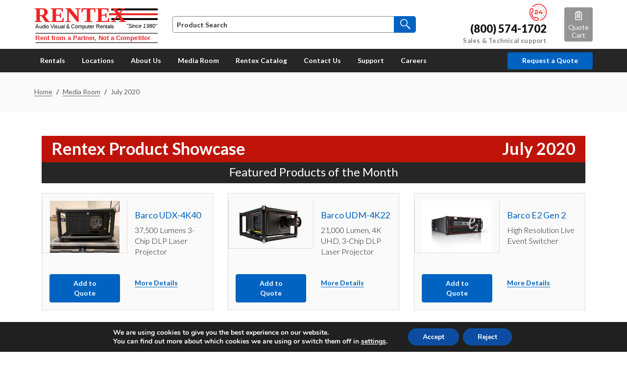

--- FILE ---
content_type: text/html; charset=UTF-8
request_url: https://www.rentex.com/media-room/showcases/july-2020/
body_size: 49951
content:
<!DOCTYPE html>
<!--[if IE 7]><html class="ie ie7 no-js" lang="en-US"><![endif]-->
<!--[if IE 8]><html class="ie ie8 no-js" lang="en-US"><![endif]-->
<!--[if !(IE 7) | !(IE 8) ]><!-->
<html class="no-js" lang="en-US">
<!--<![endif]-->
<head>
  <meta charset="utf-8">
  <meta http-equiv="X-UA-Compatible" content="IE=edge">

  <meta name="viewport" content="width=device-width, initial-scale=1, maximum-scale=1, user-scalable=no">

  <meta name='robots' content='index, follow, max-image-preview:large, max-snippet:-1, max-video-preview:-1' />
<meta name="dlm-version" content="5.0.14">		<style>img:is([sizes="auto" i], [sizes^="auto," i]) { contain-intrinsic-size: 3000px 1500px }</style>
		
	<!-- This site is optimized with the Yoast SEO plugin v19.13 - https://yoast.com/wordpress/plugins/seo/ -->
	<title>July 2020 Product Showcase - Rentex</title>
	<meta name="description" content="View our featured 12G rental products for July 2020. Download the PDF or visit rentex.com for the interactive showcase." />
	<link rel="canonical" href="https://www.rentex.com/media-room/showcases/july-2020/" />
	<meta property="og:locale" content="en_US" />
	<meta property="og:type" content="article" />
	<meta property="og:title" content="July 2020 Product Showcase - Rentex" />
	<meta property="og:description" content="View our featured 12G rental products for July 2020. Download the PDF or visit rentex.com for the interactive showcase." />
	<meta property="og:url" content="https://www.rentex.com/media-room/showcases/july-2020/" />
	<meta property="og:site_name" content="Rentex" />
	<meta property="article:modified_time" content="2020-07-09T20:03:29+00:00" />
	<meta property="og:image" content="https://www.rentex.com/wp-content/uploads/2020/07/July-2020-Product-Showcase-from-Rentex-1.jpg" />
	<meta property="og:image:width" content="1240" />
	<meta property="og:image:height" content="1754" />
	<meta property="og:image:type" content="image/jpeg" />
	<meta name="twitter:card" content="summary_large_image" />
	<!-- / Yoast SEO plugin. -->


<link rel='dns-prefetch' href='//static-autocomplete.fastsimon.com' />
<link rel='dns-prefetch' href='//js.hs-scripts.com' />
<link rel='dns-prefetch' href='//oss.maxcdn.com' />
<link rel='dns-prefetch' href='//cdnjs.cloudflare.com' />

<link rel="alternate" type="application/rss+xml" title="Rentex &raquo; Feed" href="https://www.rentex.com/feed/" />
<link rel="alternate" type="application/rss+xml" title="Rentex &raquo; Comments Feed" href="https://www.rentex.com/comments/feed/" />
		<style>
			.lazyload,
			.lazyloading {
				max-width: 100%;
			}
		</style>
		<link data-minify="1" rel='stylesheet' id='font-awesome-css'  href='https://www.rentex.com/wp-content/cache/min/1/wp-content/plugins/gridlist-view-for-woocommerce/berocket/assets/css/font-awesome.min.css?ver=1762903485' type='text/css' media='all' />
<link data-minify="1" rel='stylesheet' id='berocket_lgv_style-css'  href='https://www.rentex.com/wp-content/cache/min/1/wp-content/plugins/gridlist-view-for-woocommerce/css/shop_lgv.css?ver=1762903485' type='text/css' media='all' />
<link data-minify="1" rel='stylesheet' id='wp-block-library-css'  href='https://www.rentex.com/wp-content/cache/min/1/wp-includes/css/dist/block-library/style.css?ver=1762903485' type='text/css' media='all' />
<link data-minify="1" rel='stylesheet' id='wc-blocks-vendors-style-css'  href='https://www.rentex.com/wp-content/cache/min/1/wp-content/plugins/woocommerce/packages/woocommerce-blocks/build/wc-blocks-vendors-style.css?ver=1762903485' type='text/css' media='all' />
<link data-minify="1" rel='stylesheet' id='wc-blocks-style-css'  href='https://www.rentex.com/wp-content/cache/min/1/wp-content/plugins/woocommerce/packages/woocommerce-blocks/build/wc-blocks-style.css?ver=1762903485' type='text/css' media='all' />
<style id='global-styles-inline-css' type='text/css'>
body{--wp--preset--color--black: #000000;--wp--preset--color--cyan-bluish-gray: #abb8c3;--wp--preset--color--white: #ffffff;--wp--preset--color--pale-pink: #f78da7;--wp--preset--color--vivid-red: #cf2e2e;--wp--preset--color--luminous-vivid-orange: #ff6900;--wp--preset--color--luminous-vivid-amber: #fcb900;--wp--preset--color--light-green-cyan: #7bdcb5;--wp--preset--color--vivid-green-cyan: #00d084;--wp--preset--color--pale-cyan-blue: #8ed1fc;--wp--preset--color--vivid-cyan-blue: #0693e3;--wp--preset--color--vivid-purple: #9b51e0;--wp--preset--gradient--vivid-cyan-blue-to-vivid-purple: linear-gradient(135deg,rgba(6,147,227,1) 0%,rgb(155,81,224) 100%);--wp--preset--gradient--light-green-cyan-to-vivid-green-cyan: linear-gradient(135deg,rgb(122,220,180) 0%,rgb(0,208,130) 100%);--wp--preset--gradient--luminous-vivid-amber-to-luminous-vivid-orange: linear-gradient(135deg,rgba(252,185,0,1) 0%,rgba(255,105,0,1) 100%);--wp--preset--gradient--luminous-vivid-orange-to-vivid-red: linear-gradient(135deg,rgba(255,105,0,1) 0%,rgb(207,46,46) 100%);--wp--preset--gradient--very-light-gray-to-cyan-bluish-gray: linear-gradient(135deg,rgb(238,238,238) 0%,rgb(169,184,195) 100%);--wp--preset--gradient--cool-to-warm-spectrum: linear-gradient(135deg,rgb(74,234,220) 0%,rgb(151,120,209) 20%,rgb(207,42,186) 40%,rgb(238,44,130) 60%,rgb(251,105,98) 80%,rgb(254,248,76) 100%);--wp--preset--gradient--blush-light-purple: linear-gradient(135deg,rgb(255,206,236) 0%,rgb(152,150,240) 100%);--wp--preset--gradient--blush-bordeaux: linear-gradient(135deg,rgb(254,205,165) 0%,rgb(254,45,45) 50%,rgb(107,0,62) 100%);--wp--preset--gradient--luminous-dusk: linear-gradient(135deg,rgb(255,203,112) 0%,rgb(199,81,192) 50%,rgb(65,88,208) 100%);--wp--preset--gradient--pale-ocean: linear-gradient(135deg,rgb(255,245,203) 0%,rgb(182,227,212) 50%,rgb(51,167,181) 100%);--wp--preset--gradient--electric-grass: linear-gradient(135deg,rgb(202,248,128) 0%,rgb(113,206,126) 100%);--wp--preset--gradient--midnight: linear-gradient(135deg,rgb(2,3,129) 0%,rgb(40,116,252) 100%);--wp--preset--duotone--dark-grayscale: url('#wp-duotone-dark-grayscale');--wp--preset--duotone--grayscale: url('#wp-duotone-grayscale');--wp--preset--duotone--purple-yellow: url('#wp-duotone-purple-yellow');--wp--preset--duotone--blue-red: url('#wp-duotone-blue-red');--wp--preset--duotone--midnight: url('#wp-duotone-midnight');--wp--preset--duotone--magenta-yellow: url('#wp-duotone-magenta-yellow');--wp--preset--duotone--purple-green: url('#wp-duotone-purple-green');--wp--preset--duotone--blue-orange: url('#wp-duotone-blue-orange');--wp--preset--font-size--small: 13px;--wp--preset--font-size--medium: 20px;--wp--preset--font-size--large: 36px;--wp--preset--font-size--x-large: 42px;}.has-black-color{color: var(--wp--preset--color--black) !important;}.has-cyan-bluish-gray-color{color: var(--wp--preset--color--cyan-bluish-gray) !important;}.has-white-color{color: var(--wp--preset--color--white) !important;}.has-pale-pink-color{color: var(--wp--preset--color--pale-pink) !important;}.has-vivid-red-color{color: var(--wp--preset--color--vivid-red) !important;}.has-luminous-vivid-orange-color{color: var(--wp--preset--color--luminous-vivid-orange) !important;}.has-luminous-vivid-amber-color{color: var(--wp--preset--color--luminous-vivid-amber) !important;}.has-light-green-cyan-color{color: var(--wp--preset--color--light-green-cyan) !important;}.has-vivid-green-cyan-color{color: var(--wp--preset--color--vivid-green-cyan) !important;}.has-pale-cyan-blue-color{color: var(--wp--preset--color--pale-cyan-blue) !important;}.has-vivid-cyan-blue-color{color: var(--wp--preset--color--vivid-cyan-blue) !important;}.has-vivid-purple-color{color: var(--wp--preset--color--vivid-purple) !important;}.has-black-background-color{background-color: var(--wp--preset--color--black) !important;}.has-cyan-bluish-gray-background-color{background-color: var(--wp--preset--color--cyan-bluish-gray) !important;}.has-white-background-color{background-color: var(--wp--preset--color--white) !important;}.has-pale-pink-background-color{background-color: var(--wp--preset--color--pale-pink) !important;}.has-vivid-red-background-color{background-color: var(--wp--preset--color--vivid-red) !important;}.has-luminous-vivid-orange-background-color{background-color: var(--wp--preset--color--luminous-vivid-orange) !important;}.has-luminous-vivid-amber-background-color{background-color: var(--wp--preset--color--luminous-vivid-amber) !important;}.has-light-green-cyan-background-color{background-color: var(--wp--preset--color--light-green-cyan) !important;}.has-vivid-green-cyan-background-color{background-color: var(--wp--preset--color--vivid-green-cyan) !important;}.has-pale-cyan-blue-background-color{background-color: var(--wp--preset--color--pale-cyan-blue) !important;}.has-vivid-cyan-blue-background-color{background-color: var(--wp--preset--color--vivid-cyan-blue) !important;}.has-vivid-purple-background-color{background-color: var(--wp--preset--color--vivid-purple) !important;}.has-black-border-color{border-color: var(--wp--preset--color--black) !important;}.has-cyan-bluish-gray-border-color{border-color: var(--wp--preset--color--cyan-bluish-gray) !important;}.has-white-border-color{border-color: var(--wp--preset--color--white) !important;}.has-pale-pink-border-color{border-color: var(--wp--preset--color--pale-pink) !important;}.has-vivid-red-border-color{border-color: var(--wp--preset--color--vivid-red) !important;}.has-luminous-vivid-orange-border-color{border-color: var(--wp--preset--color--luminous-vivid-orange) !important;}.has-luminous-vivid-amber-border-color{border-color: var(--wp--preset--color--luminous-vivid-amber) !important;}.has-light-green-cyan-border-color{border-color: var(--wp--preset--color--light-green-cyan) !important;}.has-vivid-green-cyan-border-color{border-color: var(--wp--preset--color--vivid-green-cyan) !important;}.has-pale-cyan-blue-border-color{border-color: var(--wp--preset--color--pale-cyan-blue) !important;}.has-vivid-cyan-blue-border-color{border-color: var(--wp--preset--color--vivid-cyan-blue) !important;}.has-vivid-purple-border-color{border-color: var(--wp--preset--color--vivid-purple) !important;}.has-vivid-cyan-blue-to-vivid-purple-gradient-background{background: var(--wp--preset--gradient--vivid-cyan-blue-to-vivid-purple) !important;}.has-light-green-cyan-to-vivid-green-cyan-gradient-background{background: var(--wp--preset--gradient--light-green-cyan-to-vivid-green-cyan) !important;}.has-luminous-vivid-amber-to-luminous-vivid-orange-gradient-background{background: var(--wp--preset--gradient--luminous-vivid-amber-to-luminous-vivid-orange) !important;}.has-luminous-vivid-orange-to-vivid-red-gradient-background{background: var(--wp--preset--gradient--luminous-vivid-orange-to-vivid-red) !important;}.has-very-light-gray-to-cyan-bluish-gray-gradient-background{background: var(--wp--preset--gradient--very-light-gray-to-cyan-bluish-gray) !important;}.has-cool-to-warm-spectrum-gradient-background{background: var(--wp--preset--gradient--cool-to-warm-spectrum) !important;}.has-blush-light-purple-gradient-background{background: var(--wp--preset--gradient--blush-light-purple) !important;}.has-blush-bordeaux-gradient-background{background: var(--wp--preset--gradient--blush-bordeaux) !important;}.has-luminous-dusk-gradient-background{background: var(--wp--preset--gradient--luminous-dusk) !important;}.has-pale-ocean-gradient-background{background: var(--wp--preset--gradient--pale-ocean) !important;}.has-electric-grass-gradient-background{background: var(--wp--preset--gradient--electric-grass) !important;}.has-midnight-gradient-background{background: var(--wp--preset--gradient--midnight) !important;}.has-small-font-size{font-size: var(--wp--preset--font-size--small) !important;}.has-medium-font-size{font-size: var(--wp--preset--font-size--medium) !important;}.has-large-font-size{font-size: var(--wp--preset--font-size--large) !important;}.has-x-large-font-size{font-size: var(--wp--preset--font-size--x-large) !important;}
</style>
<link data-minify="1" rel='stylesheet' id='essential-grid-plugin-settings-css'  href='https://www.rentex.com/wp-content/cache/min/1/wp-content/plugins/essential-grid/public/assets/css/settings.css?ver=1762903485' type='text/css' media='all' />
<link data-minify="1" rel='stylesheet' id='tp-fontello-css'  href='https://www.rentex.com/wp-content/cache/min/1/wp-content/plugins/essential-grid/public/assets/font/fontello/css/fontello.css?ver=1762903485' type='text/css' media='all' />
<link rel='stylesheet' id='themepunchboxextcss-css'  href='https://www.rentex.com/wp-content/plugins/essential-grid/public/assets/css/jquery.esgbox.min.css?ver=2.3.6' type='text/css' media='all' />
<link data-minify="1" rel='stylesheet' id='woocommerce-smallscreen-css'  href='https://www.rentex.com/wp-content/cache/min/1/wp-content/plugins/woocommerce/assets/css/woocommerce-smallscreen.css?ver=1762903485' type='text/css' media='only screen and (max-width: 768px)' />
<style id='woocommerce-inline-inline-css' type='text/css'>
.woocommerce form .form-row .required { visibility: visible; }
</style>
<link rel='stylesheet' id='slick_css-css'  href='https://www.rentex.com/wp-content/themes/rentexwp/assets/css/slick.min.css?ver=8220b125b67846b8cd69f1dd5de1564e' type='text/css' media='all' />
<link data-minify="1" rel='stylesheet' id='slick-theme-css'  href='https://www.rentex.com/wp-content/cache/min/1/wp-content/themes/rentexwp/assets/css/slick-theme.min.css?ver=1762903485' type='text/css' media='all' />
<link data-minify="1" rel='stylesheet' id='rentexwp_bootstrap_css-css'  href='https://www.rentex.com/wp-content/cache/min/1/ajax/libs/twitter-bootstrap/3.3.6/css/bootstrap.min.css?ver=1762903485' type='text/css' media='all' />
<link rel='stylesheet' id='rentexwp_datepicker_css-css'  href='//cdnjs.cloudflare.com/ajax/libs/bootstrap-datetimepicker/4.7.14/css/bootstrap-datetimepicker.css?ver=8220b125b67846b8cd69f1dd5de1564e' type='text/css' media='all' />
<link rel='stylesheet' id='rentexwp_google_fonts_lato-css'  href='https://www.rentex.com/wp-content/cache/perfmatters/www.rentex.com/fonts/1215c7575c44.google-fonts.css' type='text/css' media='all' />
<link rel='stylesheet' id='rentexwp_magnific_popup_css-css'  href='https://www.rentex.com/wp-content/themes/rentexwp/assets/vendors/magnific-popup/magnific-popup.min.css?ver=8220b125b67846b8cd69f1dd5de1564e' type='text/css' media='all' />
<link data-minify="1" rel='stylesheet' id='rentexwp_select2_css-css'  href='https://www.rentex.com/wp-content/cache/min/1/ajax/libs/select2/4.0.3/css/select2.min.css?ver=1762903485' type='text/css' media='all' />
<link data-minify="1" rel='stylesheet' id='rentexwp_style-css'  href='https://www.rentex.com/wp-content/cache/min/1/wp-content/themes/rentexwp/style.css?ver=1762903486' type='text/css' media='all' />
<link data-minify="1" rel='stylesheet' id='rentexwp_print_css-css'  href='https://www.rentex.com/wp-content/cache/min/1/wp-content/themes/rentexwp/assets/css/print.css?ver=1762903486' type='text/css' media='all' />
<link rel='stylesheet' id='ubermenu-css'  href='https://www.rentex.com/wp-content/plugins/ubermenu/pro/assets/css/ubermenu.min.css?ver=3.6.0.1' type='text/css' media='all' />
<link data-minify="1" rel='stylesheet' id='ubermenu-font-awesome-all-css'  href='https://www.rentex.com/wp-content/cache/min/1/wp-content/plugins/ubermenu/assets/fontawesome/css/all.min.css?ver=1762903486' type='text/css' media='all' />
<link data-minify="1" rel='stylesheet' id='moove_gdpr_frontend-css'  href='https://www.rentex.com/wp-content/cache/min/1/wp-content/plugins/gdpr-cookie-compliance/dist/styles/gdpr-main.css?ver=1762903486' type='text/css' media='all' />
<style id='moove_gdpr_frontend-inline-css' type='text/css'>
#moove_gdpr_cookie_modal,#moove_gdpr_cookie_info_bar,.gdpr_cookie_settings_shortcode_content{font-family:&#039;Nunito&#039;,sans-serif}#moove_gdpr_save_popup_settings_button{background-color:#373737;color:#fff}#moove_gdpr_save_popup_settings_button:hover{background-color:#000}#moove_gdpr_cookie_info_bar .moove-gdpr-info-bar-container .moove-gdpr-info-bar-content a.mgbutton,#moove_gdpr_cookie_info_bar .moove-gdpr-info-bar-container .moove-gdpr-info-bar-content button.mgbutton{background-color:#0c4da2}#moove_gdpr_cookie_modal .moove-gdpr-modal-content .moove-gdpr-modal-footer-content .moove-gdpr-button-holder a.mgbutton,#moove_gdpr_cookie_modal .moove-gdpr-modal-content .moove-gdpr-modal-footer-content .moove-gdpr-button-holder button.mgbutton,.gdpr_cookie_settings_shortcode_content .gdpr-shr-button.button-green{background-color:#0c4da2;border-color:#0c4da2}#moove_gdpr_cookie_modal .moove-gdpr-modal-content .moove-gdpr-modal-footer-content .moove-gdpr-button-holder a.mgbutton:hover,#moove_gdpr_cookie_modal .moove-gdpr-modal-content .moove-gdpr-modal-footer-content .moove-gdpr-button-holder button.mgbutton:hover,.gdpr_cookie_settings_shortcode_content .gdpr-shr-button.button-green:hover{background-color:#fff;color:#0c4da2}#moove_gdpr_cookie_modal .moove-gdpr-modal-content .moove-gdpr-modal-close i,#moove_gdpr_cookie_modal .moove-gdpr-modal-content .moove-gdpr-modal-close span.gdpr-icon{background-color:#0c4da2;border:1px solid #0c4da2}#moove_gdpr_cookie_info_bar span.moove-gdpr-infobar-allow-all.focus-g,#moove_gdpr_cookie_info_bar span.moove-gdpr-infobar-allow-all:focus,#moove_gdpr_cookie_info_bar button.moove-gdpr-infobar-allow-all.focus-g,#moove_gdpr_cookie_info_bar button.moove-gdpr-infobar-allow-all:focus,#moove_gdpr_cookie_info_bar span.moove-gdpr-infobar-reject-btn.focus-g,#moove_gdpr_cookie_info_bar span.moove-gdpr-infobar-reject-btn:focus,#moove_gdpr_cookie_info_bar button.moove-gdpr-infobar-reject-btn.focus-g,#moove_gdpr_cookie_info_bar button.moove-gdpr-infobar-reject-btn:focus,#moove_gdpr_cookie_info_bar span.change-settings-button.focus-g,#moove_gdpr_cookie_info_bar span.change-settings-button:focus,#moove_gdpr_cookie_info_bar button.change-settings-button.focus-g,#moove_gdpr_cookie_info_bar button.change-settings-button:focus{-webkit-box-shadow:0 0 1px 3px #0c4da2;-moz-box-shadow:0 0 1px 3px #0c4da2;box-shadow:0 0 1px 3px #0c4da2}#moove_gdpr_cookie_modal .moove-gdpr-modal-content .moove-gdpr-modal-close i:hover,#moove_gdpr_cookie_modal .moove-gdpr-modal-content .moove-gdpr-modal-close span.gdpr-icon:hover,#moove_gdpr_cookie_info_bar span[data-href]>u.change-settings-button{color:#0c4da2}#moove_gdpr_cookie_modal .moove-gdpr-modal-content .moove-gdpr-modal-left-content #moove-gdpr-menu li.menu-item-selected a span.gdpr-icon,#moove_gdpr_cookie_modal .moove-gdpr-modal-content .moove-gdpr-modal-left-content #moove-gdpr-menu li.menu-item-selected button span.gdpr-icon{color:inherit}#moove_gdpr_cookie_modal .moove-gdpr-modal-content .moove-gdpr-modal-left-content #moove-gdpr-menu li a span.gdpr-icon,#moove_gdpr_cookie_modal .moove-gdpr-modal-content .moove-gdpr-modal-left-content #moove-gdpr-menu li button span.gdpr-icon{color:inherit}#moove_gdpr_cookie_modal .gdpr-acc-link{line-height:0;font-size:0;color:transparent;position:absolute}#moove_gdpr_cookie_modal .moove-gdpr-modal-content .moove-gdpr-modal-close:hover i,#moove_gdpr_cookie_modal .moove-gdpr-modal-content .moove-gdpr-modal-left-content #moove-gdpr-menu li a,#moove_gdpr_cookie_modal .moove-gdpr-modal-content .moove-gdpr-modal-left-content #moove-gdpr-menu li button,#moove_gdpr_cookie_modal .moove-gdpr-modal-content .moove-gdpr-modal-left-content #moove-gdpr-menu li button i,#moove_gdpr_cookie_modal .moove-gdpr-modal-content .moove-gdpr-modal-left-content #moove-gdpr-menu li a i,#moove_gdpr_cookie_modal .moove-gdpr-modal-content .moove-gdpr-tab-main .moove-gdpr-tab-main-content a:hover,#moove_gdpr_cookie_info_bar.moove-gdpr-dark-scheme .moove-gdpr-info-bar-container .moove-gdpr-info-bar-content a.mgbutton:hover,#moove_gdpr_cookie_info_bar.moove-gdpr-dark-scheme .moove-gdpr-info-bar-container .moove-gdpr-info-bar-content button.mgbutton:hover,#moove_gdpr_cookie_info_bar.moove-gdpr-dark-scheme .moove-gdpr-info-bar-container .moove-gdpr-info-bar-content a:hover,#moove_gdpr_cookie_info_bar.moove-gdpr-dark-scheme .moove-gdpr-info-bar-container .moove-gdpr-info-bar-content button:hover,#moove_gdpr_cookie_info_bar.moove-gdpr-dark-scheme .moove-gdpr-info-bar-container .moove-gdpr-info-bar-content span.change-settings-button:hover,#moove_gdpr_cookie_info_bar.moove-gdpr-dark-scheme .moove-gdpr-info-bar-container .moove-gdpr-info-bar-content button.change-settings-button:hover,#moove_gdpr_cookie_info_bar.moove-gdpr-dark-scheme .moove-gdpr-info-bar-container .moove-gdpr-info-bar-content u.change-settings-button:hover,#moove_gdpr_cookie_info_bar span[data-href]>u.change-settings-button,#moove_gdpr_cookie_info_bar.moove-gdpr-dark-scheme .moove-gdpr-info-bar-container .moove-gdpr-info-bar-content a.mgbutton.focus-g,#moove_gdpr_cookie_info_bar.moove-gdpr-dark-scheme .moove-gdpr-info-bar-container .moove-gdpr-info-bar-content button.mgbutton.focus-g,#moove_gdpr_cookie_info_bar.moove-gdpr-dark-scheme .moove-gdpr-info-bar-container .moove-gdpr-info-bar-content a.focus-g,#moove_gdpr_cookie_info_bar.moove-gdpr-dark-scheme .moove-gdpr-info-bar-container .moove-gdpr-info-bar-content button.focus-g,#moove_gdpr_cookie_info_bar.moove-gdpr-dark-scheme .moove-gdpr-info-bar-container .moove-gdpr-info-bar-content a.mgbutton:focus,#moove_gdpr_cookie_info_bar.moove-gdpr-dark-scheme .moove-gdpr-info-bar-container .moove-gdpr-info-bar-content button.mgbutton:focus,#moove_gdpr_cookie_info_bar.moove-gdpr-dark-scheme .moove-gdpr-info-bar-container .moove-gdpr-info-bar-content a:focus,#moove_gdpr_cookie_info_bar.moove-gdpr-dark-scheme .moove-gdpr-info-bar-container .moove-gdpr-info-bar-content button:focus,#moove_gdpr_cookie_info_bar.moove-gdpr-dark-scheme .moove-gdpr-info-bar-container .moove-gdpr-info-bar-content span.change-settings-button.focus-g,span.change-settings-button:focus,button.change-settings-button.focus-g,button.change-settings-button:focus,#moove_gdpr_cookie_info_bar.moove-gdpr-dark-scheme .moove-gdpr-info-bar-container .moove-gdpr-info-bar-content u.change-settings-button.focus-g,#moove_gdpr_cookie_info_bar.moove-gdpr-dark-scheme .moove-gdpr-info-bar-container .moove-gdpr-info-bar-content u.change-settings-button:focus{color:#0c4da2}#moove_gdpr_cookie_modal .moove-gdpr-branding.focus-g span,#moove_gdpr_cookie_modal .moove-gdpr-modal-content .moove-gdpr-tab-main a.focus-g,#moove_gdpr_cookie_modal .moove-gdpr-modal-content .moove-gdpr-tab-main .gdpr-cd-details-toggle.focus-g{color:#0c4da2}#moove_gdpr_cookie_modal.gdpr_lightbox-hide{display:none}
</style>
<script type='text/javascript' src='https://code.jquery.com/jquery-2.2.4.min.js?ver=2.2.4' id='jquery-core-js'></script>
<script data-minify="1" type='text/javascript' src='https://www.rentex.com/wp-content/cache/min/1/jquery-migrate-1.4.0.min.js?ver=1762903486' id='jquery-migrate-js' data-rocket-defer defer></script>
<script data-minify="1" type='text/javascript' src='https://www.rentex.com/wp-content/cache/min/1/wp-content/plugins/gridlist-view-for-woocommerce/js/jquery.cookie.js?ver=1762903486' id='berocket_jquery_cookie-js' data-rocket-defer defer></script>
<script type='text/javascript' id='berocket_lgv_grid_list-js-extra'>
/* <![CDATA[ */
var lgv_options = {"default_style":"grid","mobile_default_style":"grid","max_mobile_width":"768","user_func":{"before_style_set":"","after_style_set":"","after_style_list":"","after_style_grid":"","before_get_cookie":"","after_get_cookie":"","before_buttons_reselect":"","after_buttons_reselect":"","before_product_reselect":"","after_product_reselect":"","before_page_reload":"","before_ajax_product_reload":"","after_ajax_product_reload":""},"style_on_pages":{"pages":false,"mobile_pages":false,"desktop_pages":false}};
/* ]]> */
</script>
<script data-minify="1" type='text/javascript' src='https://www.rentex.com/wp-content/cache/min/1/wp-content/plugins/gridlist-view-for-woocommerce/js/grid_view.js?ver=1762903486' id='berocket_lgv_grid_list-js' data-rocket-defer defer></script>
<script data-minify="1" type='text/javascript' src='https://www.rentex.com/wp-content/cache/min/1/wp-content/plugins/ajax-support/list.js?ver=1762903486' id='list-script-js' data-rocket-defer defer></script>
<script type='text/javascript' id='ajax-script-js-extra'>
/* <![CDATA[ */
var ajax_object = {"ajax_url":"https:\/\/www.rentex.com\/wp-admin\/admin-ajax.php"};
/* ]]> */
</script>
<script data-minify="1" type='text/javascript' src='https://www.rentex.com/wp-content/cache/min/1/wp-content/plugins/ajax-support/support.js?ver=1762903486' id='ajax-script-js' data-rocket-defer defer></script>
<script data-minify="1" type='text/javascript' src='https://www.rentex.com/wp-content/cache/min/1/wp-content/plugins/woocommerce/assets/js/jquery-blockui/jquery.blockUI.js?ver=1762903486' id='jquery-blockui-js' data-rocket-defer defer></script>
<script type='text/javascript' id='wc-add-to-cart-js-extra'>
/* <![CDATA[ */
var wc_add_to_cart_params = {"ajax_url":"\/wp-admin\/admin-ajax.php","wc_ajax_url":"\/?wc-ajax=%%endpoint%%","i18n_view_cart":"View cart","cart_url":"https:\/\/www.rentex.com\/my-quote-cart\/","is_cart":"","cart_redirect_after_add":"no"};
/* ]]> */
</script>
<script data-minify="1" type='text/javascript' src='https://www.rentex.com/wp-content/cache/min/1/wp-content/plugins/woocommerce/assets/js/frontend/add-to-cart.js?ver=1762903486' id='wc-add-to-cart-js' data-rocket-defer defer></script>
<script data-minify="1" type='text/javascript' src='https://www.rentex.com/wp-content/cache/min/1/wp-content/plugins/js_composer/assets/js/vendors/woocommerce-add-to-cart.js?ver=1762903486' id='vc_woocommerce-add-to-cart-js-js' data-rocket-defer defer></script>
<!--[if lt IE 9]>
<script type='text/javascript' src='https://oss.maxcdn.com/html5shiv/3.7.2/html5shiv.min.js?ver=8220b125b67846b8cd69f1dd5de1564e' id='rentexwp_bootstrap_shiv-js'></script>
<![endif]-->
<!--[if lt IE 9]>
<script type='text/javascript' src='https://oss.maxcdn.com/respond/1.4.2/respond.min.js?ver=8220b125b67846b8cd69f1dd5de1564e' id='rentexwp_bootstrap_respond-js'></script>
<![endif]-->
<script type='text/javascript' src='https://www.rentex.com/wp-content/themes/rentexwp/assets/js/cdform.jquery.min.js?ver=8220b125b67846b8cd69f1dd5de1564e' id='rentexwp_az_js-js' data-rocket-defer defer></script>
<script data-minify="1" type='text/javascript' src='https://www.rentex.com/wp-content/cache/min/1/wp-content/themes/rentexwp/assets/js/clickd_jquery.js?ver=1762903486' id='rentexwp_noanalytics_clickd_js-js' data-rocket-defer defer></script>
<script data-minify="1" type='text/javascript' src='https://www.rentex.com/wp-content/cache/min/1/wp-content/themes/rentexwp/assets/js/cdform.min.noanalytics.js?ver=1762903486' id='rentexwp_noanalytics_js-js' data-rocket-defer defer></script>
<script></script><link rel="https://api.w.org/" href="https://www.rentex.com/wp-json/" /><link rel="alternate" type="application/json" href="https://www.rentex.com/wp-json/wp/v2/showcases/10729" /><link rel="EditURI" type="application/rsd+xml" title="RSD" href="https://www.rentex.com/xmlrpc.php?rsd" />
<link rel="wlwmanifest" type="application/wlwmanifest+xml" href="https://www.rentex.com/wp-includes/wlwmanifest.xml" /> 

<link rel='shortlink' href='https://www.rentex.com/?p=10729' />
<link rel="alternate" type="application/json+oembed" href="https://www.rentex.com/wp-json/oembed/1.0/embed?url=https%3A%2F%2Fwww.rentex.com%2Fmedia-room%2Fshowcases%2Fjuly-2020%2F" />
<link rel="alternate" type="text/xml+oembed" href="https://www.rentex.com/wp-json/oembed/1.0/embed?url=https%3A%2F%2Fwww.rentex.com%2Fmedia-room%2Fshowcases%2Fjuly-2020%2F&#038;format=xml" />
        <style>
                                        div.berocket_lgv_widget a.berocket_lgv_button{
                    width: 2em; height: 2em; font-size: 1em; line-height: 2em; color: rgb(51, 51, 51); border-radius: 5px; background: linear-gradient(rgb(255, 255, 255), rgb(220, 220, 220)) rgb(255, 255, 255); border-width: 0px; border-color: rgb(0, 0, 0); box-shadow: rgb(221, 221, 221) 0px 0px 0px 1px inset, rgb(255, 255, 255) 0px 1px 1px 0px;                }
                                div.berocket_lgv_widget a.berocket_lgv_button:hover{
                    width: 2em; height: 2em; font-size: 1em; line-height: 2em; color: rgb(51, 51, 51); border-radius: 5px; background: linear-gradient(rgb(220, 220, 220), rgb(255, 255, 255)) rgb(220, 220, 220); border-width: 0px; border-color: rgb(0, 0, 0); box-shadow: rgb(221, 221, 221) 0px 0px 0px 1px inset, rgb(255, 255, 255) 0px 1px 1px 0px;                }
                                div.berocket_lgv_widget a.berocket_lgv_button.selected{
                    width: 2em; height: 2em; font-size: 1em; line-height: 2em; color: rgb(51, 51, 51); border-radius: 5px; background: linear-gradient(rgb(220, 220, 220), rgb(255, 255, 255)) rgb(220, 220, 220); border-width: 0px; border-color: rgb(0, 0, 0);                }
                    </style>
        			<!-- DO NOT COPY THIS SNIPPET! Start of Page Analytics Tracking for HubSpot WordPress plugin v11.3.21-->
			<script class="hsq-set-content-id" data-content-id="blog-post">
				var _hsq = _hsq || [];
				_hsq.push(["setContentType", "blog-post"]);
			</script>
			<!-- DO NOT COPY THIS SNIPPET! End of Page Analytics Tracking for HubSpot WordPress plugin -->
			<style id="ubermenu-custom-generated-css">
/** Font Awesome 4 Compatibility **/
.fa{font-style:normal;font-variant:normal;font-weight:normal;font-family:FontAwesome;}

/** UberMenu Responsive Styles (Breakpoint Setting) **/
@media screen and (min-width: 993px){
  .ubermenu{ display:block !important; } .ubermenu-responsive .ubermenu-item.ubermenu-hide-desktop{ display:none !important; } .ubermenu-responsive.ubermenu-retractors-responsive .ubermenu-retractor-mobile{ display:none; }   /* Force current submenu always open but below others */ .ubermenu-force-current-submenu .ubermenu-item-level-0.ubermenu-current-menu-item > .ubermenu-submenu-drop, .ubermenu-force-current-submenu .ubermenu-item-level-0.ubermenu-current-menu-ancestor > .ubermenu-submenu-drop {     display: block!important;     opacity: 1!important;     visibility: visible!important;     margin: 0!important;     top: auto!important;     height: auto;     z-index:19; }   /* Invert Horizontal menu to make subs go up */ .ubermenu-invert.ubermenu-horizontal .ubermenu-item-level-0 > .ubermenu-submenu-drop{      top:auto;      bottom:100%; } .ubermenu-invert.ubermenu-horizontal.ubermenu-sub-indicators .ubermenu-item-level-0.ubermenu-has-submenu-drop > .ubermenu-target > .ubermenu-sub-indicator{ transform:rotate(180deg); } /* Make second level flyouts fly up */ .ubermenu-invert.ubermenu-horizontal .ubermenu-submenu .ubermenu-item.ubermenu-active > .ubermenu-submenu-type-flyout{     top:auto;     bottom:0; } /* Clip the submenus properly when inverted */ .ubermenu-invert.ubermenu-horizontal .ubermenu-item-level-0 > .ubermenu-submenu-drop{     clip: rect(-5000px,5000px,auto,-5000px); }    /* Invert Vertical menu to make subs go left */ .ubermenu-invert.ubermenu-vertical .ubermenu-item-level-0 > .ubermenu-submenu-drop{   right:100%;   left:auto; } .ubermenu-invert.ubermenu-vertical.ubermenu-sub-indicators .ubermenu-item-level-0.ubermenu-item-has-children > .ubermenu-target > .ubermenu-sub-indicator{   right:auto;   left:10px; transform:rotate(90deg); } .ubermenu-vertical.ubermenu-invert .ubermenu-item > .ubermenu-submenu-drop {   clip: rect(-5000px,5000px,5000px,-5000px); } /* Vertical Flyout > Flyout */ .ubermenu-vertical.ubermenu-invert.ubermenu-sub-indicators .ubermenu-has-submenu-drop > .ubermenu-target{   padding-left:25px; } .ubermenu-vertical.ubermenu-invert .ubermenu-item > .ubermenu-target > .ubermenu-sub-indicator {   right:auto;   left:10px;   transform:rotate(90deg); } .ubermenu-vertical.ubermenu-invert .ubermenu-item > .ubermenu-submenu-drop.ubermenu-submenu-type-flyout, .ubermenu-vertical.ubermenu-invert .ubermenu-submenu-type-flyout > .ubermenu-item > .ubermenu-submenu-drop {   right: 100%;   left: auto; }  .ubermenu-responsive-toggle{ display:none; }
}
@media screen and (max-width: 992px){
   .ubermenu-responsive-toggle, .ubermenu-sticky-toggle-wrapper { display: block; }  .ubermenu-responsive{ width:100%; max-height:500px; visibility:visible; overflow:visible;  -webkit-transition:max-height 1s ease-in; transition:max-height .3s ease-in; } .ubermenu-responsive.ubermenu-items-align-center{     text-align:left; } .ubermenu-responsive.ubermenu{ margin:0; } .ubermenu-responsive.ubermenu .ubermenu-nav{ display:block; }  .ubermenu-responsive.ubermenu-responsive-nocollapse, .ubermenu-repsonsive.ubermenu-no-transitions{ display:block; max-height:none; }  .ubermenu-responsive.ubermenu-responsive-collapse{ max-height:none; visibility:visible; overflow:visible; } .ubermenu-responsive.ubermenu-responsive-collapse{ max-height:0; overflow:hidden !important; visibility:hidden; } .ubermenu-responsive.ubermenu-in-transition, .ubermenu-responsive.ubermenu-in-transition .ubermenu-nav{ overflow:hidden !important; visibility:visible; } .ubermenu-responsive.ubermenu-responsive-collapse:not(.ubermenu-in-transition){ border-top-width:0; border-bottom-width:0; } .ubermenu-responsive.ubermenu-responsive-collapse .ubermenu-item .ubermenu-submenu{ display:none; }  .ubermenu-responsive .ubermenu-item-level-0{ width:50%; } .ubermenu-responsive.ubermenu-responsive-single-column .ubermenu-item-level-0{ float:none; clear:both; width:100%; } .ubermenu-responsive .ubermenu-item.ubermenu-item-level-0 > .ubermenu-target{ border:none; box-shadow:none; } .ubermenu-responsive .ubermenu-item.ubermenu-has-submenu-flyout{ position:static; } .ubermenu-responsive.ubermenu-sub-indicators .ubermenu-submenu-type-flyout .ubermenu-has-submenu-drop > .ubermenu-target > .ubermenu-sub-indicator{ transform:rotate(0); right:10px; left:auto; } .ubermenu-responsive .ubermenu-nav .ubermenu-item .ubermenu-submenu.ubermenu-submenu-drop{ width:100%; min-width:100%; max-width:100%; top:auto; left:0 !important; } .ubermenu-responsive.ubermenu-has-border .ubermenu-nav .ubermenu-item .ubermenu-submenu.ubermenu-submenu-drop{ left: -1px !important; /* For borders */ } .ubermenu-responsive .ubermenu-submenu.ubermenu-submenu-type-mega > .ubermenu-item.ubermenu-column{ min-height:0; border-left:none;  float:left; /* override left/center/right content alignment */ display:block; } .ubermenu-responsive .ubermenu-item.ubermenu-active > .ubermenu-submenu.ubermenu-submenu-type-mega{     max-height:none;     height:auto;/*prevent overflow scrolling since android is still finicky*/     overflow:visible; } .ubermenu-responsive.ubermenu-transition-slide .ubermenu-item.ubermenu-in-transition > .ubermenu-submenu-drop{ max-height:1000px; /* because of slide transition */ } .ubermenu .ubermenu-submenu-type-flyout .ubermenu-submenu-type-mega{ min-height:0; } .ubermenu.ubermenu-responsive .ubermenu-column, .ubermenu.ubermenu-responsive .ubermenu-column-auto{ min-width:50%; } .ubermenu.ubermenu-responsive .ubermenu-autoclear > .ubermenu-column{ clear:none; } .ubermenu.ubermenu-responsive .ubermenu-column:nth-of-type(2n+1){ clear:both; } .ubermenu.ubermenu-responsive .ubermenu-submenu-retractor-top:not(.ubermenu-submenu-retractor-top-2) .ubermenu-column:nth-of-type(2n+1){ clear:none; } .ubermenu.ubermenu-responsive .ubermenu-submenu-retractor-top:not(.ubermenu-submenu-retractor-top-2) .ubermenu-column:nth-of-type(2n+2){ clear:both; }  .ubermenu-responsive-single-column-subs .ubermenu-submenu .ubermenu-item { float: none; clear: both; width: 100%; min-width: 100%; }   .ubermenu.ubermenu-responsive .ubermenu-tabs, .ubermenu.ubermenu-responsive .ubermenu-tabs-group, .ubermenu.ubermenu-responsive .ubermenu-tab, .ubermenu.ubermenu-responsive .ubermenu-tab-content-panel{ /** TABS SHOULD BE 100%  ACCORDION */ width:100%; min-width:100%; max-width:100%; left:0; } .ubermenu.ubermenu-responsive .ubermenu-tabs, .ubermenu.ubermenu-responsive .ubermenu-tab-content-panel{ min-height:0 !important;/* Override Inline Style from JS */ } .ubermenu.ubermenu-responsive .ubermenu-tabs{ z-index:15; } .ubermenu.ubermenu-responsive .ubermenu-tab-content-panel{ z-index:20; } /* Tab Layering */ .ubermenu-responsive .ubermenu-tab{ position:relative; } .ubermenu-responsive .ubermenu-tab.ubermenu-active{ position:relative; z-index:20; } .ubermenu-responsive .ubermenu-tab > .ubermenu-target{ border-width:0 0 1px 0; } .ubermenu-responsive.ubermenu-sub-indicators .ubermenu-tabs > .ubermenu-tabs-group > .ubermenu-tab.ubermenu-has-submenu-drop > .ubermenu-target > .ubermenu-sub-indicator{ transform:rotate(0); right:10px; left:auto; }  .ubermenu-responsive .ubermenu-tabs > .ubermenu-tabs-group > .ubermenu-tab > .ubermenu-tab-content-panel{ top:auto; border-width:1px; } .ubermenu-responsive .ubermenu-tab-layout-bottom > .ubermenu-tabs-group{ /*position:relative;*/ }   .ubermenu-reponsive .ubermenu-item-level-0 > .ubermenu-submenu-type-stack{ /* Top Level Stack Columns */ position:relative; }  .ubermenu-responsive .ubermenu-submenu-type-stack .ubermenu-column, .ubermenu-responsive .ubermenu-submenu-type-stack .ubermenu-column-auto{ /* Stack Columns */ width:100%; max-width:100%; }   .ubermenu-responsive .ubermenu-item-mini{ /* Mini items */ min-width:0; width:auto; float:left; clear:none !important; } .ubermenu-responsive .ubermenu-item.ubermenu-item-mini > a.ubermenu-target{ padding-left:20px; padding-right:20px; }   .ubermenu-responsive .ubermenu-item.ubermenu-hide-mobile{ /* Hiding items */ display:none !important; }  .ubermenu-responsive.ubermenu-hide-bkgs .ubermenu-submenu.ubermenu-submenu-bkg-img{ /** Hide Background Images in Submenu */ background-image:none; } .ubermenu.ubermenu-responsive .ubermenu-item-level-0.ubermenu-item-mini{ min-width:0; width:auto; } .ubermenu-vertical .ubermenu-item.ubermenu-item-level-0{ width:100%; } .ubermenu-vertical.ubermenu-sub-indicators .ubermenu-item-level-0.ubermenu-item-has-children > .ubermenu-target > .ubermenu-sub-indicator{ right:10px; left:auto; transform:rotate(0); } .ubermenu-vertical .ubermenu-item.ubermenu-item-level-0.ubermenu-relative.ubermenu-active > .ubermenu-submenu-drop.ubermenu-submenu-align-vertical_parent_item{     top:auto; }   .ubermenu.ubermenu-responsive .ubermenu-tabs{     position:static; } /* Tabs on Mobile with mouse (but not click) - leave space to hover off */ .ubermenu:not(.ubermenu-is-mobile):not(.ubermenu-submenu-indicator-closes) .ubermenu-submenu .ubermenu-tab[data-ubermenu-trigger="mouseover"] .ubermenu-tab-content-panel, .ubermenu:not(.ubermenu-is-mobile):not(.ubermenu-submenu-indicator-closes) .ubermenu-submenu .ubermenu-tab[data-ubermenu-trigger="hover_intent"] .ubermenu-tab-content-panel{     margin-left:6%; width:94%; min-width:94%; }  /* Sub indicator close visibility */ .ubermenu.ubermenu-submenu-indicator-closes .ubermenu-active > .ubermenu-target > .ubermenu-sub-indicator-close{ display:block; } .ubermenu.ubermenu-submenu-indicator-closes .ubermenu-active > .ubermenu-target > .ubermenu-sub-indicator{ display:none; }  .ubermenu .ubermenu-tabs .ubermenu-tab-content-panel{     box-shadow: 0 5px 10px rgba(0,0,0,.075); }  .ubermenu-responsive-toggle{ display:block; }
}
@media screen and (max-width: 480px){
  .ubermenu.ubermenu-responsive .ubermenu-item-level-0{ width:100%; } .ubermenu.ubermenu-responsive .ubermenu-column, .ubermenu.ubermenu-responsive .ubermenu-column-auto{ min-width:100%; } .ubermenu .ubermenu-autocolumn:not(:first-child), .ubermenu .ubermenu-autocolumn:not(:first-child) .ubermenu-submenu-type-stack{     padding-top:0; } .ubermenu .ubermenu-autocolumn:not(:last-child), .ubermenu .ubermenu-autocolumn:not(:last-child) .ubermenu-submenu-type-stack{     padding-bottom:0; } .ubermenu .ubermenu-autocolumn > .ubermenu-submenu-type-stack > .ubermenu-item-normal:first-child{     margin-top:0; } 
}


/** UberMenu Custom Menu Styles (Customizer) **/
/* main */
 .ubermenu-main.ubermenu-transition-fade .ubermenu-item .ubermenu-submenu-drop { margin-top:0; }
 .ubermenu-main .ubermenu-nav .ubermenu-item.ubermenu-item-level-0 > .ubermenu-target { font-weight:bold; }
 .ubermenu-main .ubermenu-item-level-0 > .ubermenu-target { color:#ffffff; }
 .ubermenu.ubermenu-main .ubermenu-item-level-0 { margin:0 20px; }
 .ubermenu-main .ubermenu-submenu.ubermenu-submenu-drop { background-color:#ffffff; border:1px solid #ffffff; color:#000000; }
 .ubermenu-main .ubermenu-item-normal > .ubermenu-target,.ubermenu-main .ubermenu-submenu .ubermenu-target,.ubermenu-main .ubermenu-submenu .ubermenu-nonlink,.ubermenu-main .ubermenu-submenu .ubermenu-widget,.ubermenu-main .ubermenu-submenu .ubermenu-custom-content-padded,.ubermenu-main .ubermenu-submenu .ubermenu-retractor,.ubermenu-main .ubermenu-submenu .ubermenu-colgroup .ubermenu-column,.ubermenu-main .ubermenu-submenu.ubermenu-submenu-type-stack > .ubermenu-item-normal > .ubermenu-target,.ubermenu-main .ubermenu-submenu.ubermenu-submenu-padded { padding:10px 15px; }
 .ubermenu-main .ubermenu-grid-row { padding-right:10px 15px; }
 .ubermenu-main .ubermenu-grid-row .ubermenu-target { padding-right:0; }
 .ubermenu-main.ubermenu-sub-indicators .ubermenu-submenu :not(.ubermenu-tabs-layout-right) .ubermenu-has-submenu-drop > .ubermenu-target { padding-right:25px; }
 .ubermenu-main .ubermenu-submenu .ubermenu-item-header > .ubermenu-target { color:#444444; }
 .ubermenu-main .ubermenu-submenu .ubermenu-item-header > .ubermenu-target:hover { color:#4482c8; }
 .ubermenu-main .ubermenu-submenu .ubermenu-item-header.ubermenu-has-submenu-stack > .ubermenu-target { border:none; }
 .ubermenu-main .ubermenu-submenu-type-stack { padding-top:0; }
 .ubermenu.ubermenu-main .ubermenu-item-normal > .ubermenu-target:hover, .ubermenu.ubermenu-main .ubermenu-item-normal.ubermenu-active > .ubermenu-target { color:#4f90da; }
 .ubermenu-responsive-toggle.ubermenu-responsive-toggle-main { font-size:14px; font-weight:900; color:#ffffff; }
 .ubermenu-main, .ubermenu-main .ubermenu-target, .ubermenu-main .ubermenu-nav .ubermenu-item-level-0 .ubermenu-target, .ubermenu-main div, .ubermenu-main p, .ubermenu-main input { font-family:'Lato', sans-serif; font-weight:700; }


/** UberMenu Custom Menu Item Styles (Menu Item Settings) **/
/* 51 */     .ubermenu .ubermenu-item.ubermenu-item-51.ubermenu-active > .ubermenu-target, .ubermenu .ubermenu-item.ubermenu-item-51 > .ubermenu-target:hover, .ubermenu .ubermenu-submenu .ubermenu-item.ubermenu-item-51.ubermenu-active > .ubermenu-target, .ubermenu .ubermenu-submenu .ubermenu-item.ubermenu-item-51 > .ubermenu-target:hover { background:#757575; }
/* 50 */     .ubermenu .ubermenu-item.ubermenu-item-50.ubermenu-active > .ubermenu-target, .ubermenu .ubermenu-item.ubermenu-item-50 > .ubermenu-target:hover, .ubermenu .ubermenu-submenu .ubermenu-item.ubermenu-item-50.ubermenu-active > .ubermenu-target, .ubermenu .ubermenu-submenu .ubermenu-item.ubermenu-item-50 > .ubermenu-target:hover { background:#757575; }
/* 31 */     .ubermenu .ubermenu-submenu.ubermenu-submenu-id-31 { min-width:30%; }
             .ubermenu .ubermenu-item.ubermenu-item-31.ubermenu-active > .ubermenu-target, .ubermenu .ubermenu-item.ubermenu-item-31 > .ubermenu-target:hover, .ubermenu .ubermenu-submenu .ubermenu-item.ubermenu-item-31.ubermenu-active > .ubermenu-target, .ubermenu .ubermenu-submenu .ubermenu-item.ubermenu-item-31 > .ubermenu-target:hover { background:#757575; }
/* 9396 */   .ubermenu .ubermenu-item.ubermenu-item-9396 > .ubermenu-target,.ubermenu .ubermenu-item.ubermenu-item-9396 > .ubermenu-content-block,.ubermenu .ubermenu-item.ubermenu-item-9396.ubermenu-custom-content-padded { padding:5px 15px; }
/* 9397 */   .ubermenu .ubermenu-item.ubermenu-item-9397 > .ubermenu-target,.ubermenu .ubermenu-item.ubermenu-item-9397 > .ubermenu-content-block,.ubermenu .ubermenu-item.ubermenu-item-9397.ubermenu-custom-content-padded { padding:5px 15px; }
/* 9398 */   .ubermenu .ubermenu-item.ubermenu-item-9398 > .ubermenu-target,.ubermenu .ubermenu-item.ubermenu-item-9398 > .ubermenu-content-block,.ubermenu .ubermenu-item.ubermenu-item-9398.ubermenu-custom-content-padded { padding:5px 15px; }
/* 9399 */   .ubermenu .ubermenu-item.ubermenu-item-9399 > .ubermenu-target,.ubermenu .ubermenu-item.ubermenu-item-9399 > .ubermenu-content-block,.ubermenu .ubermenu-item.ubermenu-item-9399.ubermenu-custom-content-padded { padding:5px 15px; }
/* 9400 */   .ubermenu .ubermenu-item.ubermenu-item-9400 > .ubermenu-target,.ubermenu .ubermenu-item.ubermenu-item-9400 > .ubermenu-content-block,.ubermenu .ubermenu-item.ubermenu-item-9400.ubermenu-custom-content-padded { padding:5px 15px; }
/* 9401 */   .ubermenu .ubermenu-item.ubermenu-item-9401 > .ubermenu-target,.ubermenu .ubermenu-item.ubermenu-item-9401 > .ubermenu-content-block,.ubermenu .ubermenu-item.ubermenu-item-9401.ubermenu-custom-content-padded { padding:5px 15px; }
/* 9402 */   .ubermenu .ubermenu-item.ubermenu-item-9402 > .ubermenu-target,.ubermenu .ubermenu-item.ubermenu-item-9402 > .ubermenu-content-block,.ubermenu .ubermenu-item.ubermenu-item-9402.ubermenu-custom-content-padded { padding:5px 15px; }
/* 9403 */   .ubermenu .ubermenu-item.ubermenu-item-9403 > .ubermenu-target,.ubermenu .ubermenu-item.ubermenu-item-9403 > .ubermenu-content-block,.ubermenu .ubermenu-item.ubermenu-item-9403.ubermenu-custom-content-padded { padding:5px 15px; }
/* 9404 */   .ubermenu .ubermenu-item.ubermenu-item-9404 > .ubermenu-target,.ubermenu .ubermenu-item.ubermenu-item-9404 > .ubermenu-content-block,.ubermenu .ubermenu-item.ubermenu-item-9404.ubermenu-custom-content-padded { padding:5px 15px; }
/* 9405 */   .ubermenu .ubermenu-item.ubermenu-item-9405 > .ubermenu-target,.ubermenu .ubermenu-item.ubermenu-item-9405 > .ubermenu-content-block,.ubermenu .ubermenu-item.ubermenu-item-9405.ubermenu-custom-content-padded { padding:5px 15px; }
/* 52 */     .ubermenu .ubermenu-active > .ubermenu-submenu.ubermenu-submenu-id-52, .ubermenu .ubermenu-in-transition > .ubermenu-submenu.ubermenu-submenu-id-52 { padding:20px 10px !important; }
             .ubermenu .ubermenu-item.ubermenu-item-52.ubermenu-active > .ubermenu-target, .ubermenu .ubermenu-item.ubermenu-item-52 > .ubermenu-target:hover, .ubermenu .ubermenu-submenu .ubermenu-item.ubermenu-item-52.ubermenu-active > .ubermenu-target, .ubermenu .ubermenu-submenu .ubermenu-item.ubermenu-item-52 > .ubermenu-target:hover { background:#757575; }
/* 9424 */   .ubermenu .ubermenu-item.ubermenu-item-9424.ubermenu-active > .ubermenu-target, .ubermenu .ubermenu-item.ubermenu-item-9424 > .ubermenu-target:hover, .ubermenu .ubermenu-submenu .ubermenu-item.ubermenu-item-9424.ubermenu-active > .ubermenu-target, .ubermenu .ubermenu-submenu .ubermenu-item.ubermenu-item-9424 > .ubermenu-target:hover { background:#757575; }
             .ubermenu .ubermenu-item.ubermenu-item-9424.ubermenu-current-menu-item > .ubermenu-target,.ubermenu .ubermenu-item.ubermenu-item-9424.ubermenu-current-menu-ancestor > .ubermenu-target { background:#757575; }
/* 10187 */  .ubermenu .ubermenu-item.ubermenu-item-10187.ubermenu-active > .ubermenu-target, .ubermenu .ubermenu-item.ubermenu-item-10187 > .ubermenu-target:hover, .ubermenu .ubermenu-submenu .ubermenu-item.ubermenu-item-10187.ubermenu-active > .ubermenu-target, .ubermenu .ubermenu-submenu .ubermenu-item.ubermenu-item-10187 > .ubermenu-target:hover { background:#757575; }
             .ubermenu .ubermenu-item.ubermenu-item-10187.ubermenu-current-menu-item > .ubermenu-target,.ubermenu .ubermenu-item.ubermenu-item-10187.ubermenu-current-menu-ancestor > .ubermenu-target { background:#757575; }

/* Status: Loaded from Transient */

</style><script type="text/javascript">
(function(url){
	if(/(?:Chrome\/26\.0\.1410\.63 Safari\/537\.31|WordfenceTestMonBot)/.test(navigator.userAgent)){ return; }
	var addEvent = function(evt, handler) {
		if (window.addEventListener) {
			document.addEventListener(evt, handler, false);
		} else if (window.attachEvent) {
			document.attachEvent('on' + evt, handler);
		}
	};
	var removeEvent = function(evt, handler) {
		if (window.removeEventListener) {
			document.removeEventListener(evt, handler, false);
		} else if (window.detachEvent) {
			document.detachEvent('on' + evt, handler);
		}
	};
	var evts = 'contextmenu dblclick drag dragend dragenter dragleave dragover dragstart drop keydown keypress keyup mousedown mousemove mouseout mouseover mouseup mousewheel scroll'.split(' ');
	var logHuman = function() {
		if (window.wfLogHumanRan) { return; }
		window.wfLogHumanRan = true;
		var wfscr = document.createElement('script');
		wfscr.type = 'text/javascript';
		wfscr.async = true;
		wfscr.src = url + '&r=' + Math.random();
		(document.getElementsByTagName('head')[0]||document.getElementsByTagName('body')[0]).appendChild(wfscr);
		for (var i = 0; i < evts.length; i++) {
			removeEvent(evts[i], logHuman);
		}
	};
	for (var i = 0; i < evts.length; i++) {
		addEvent(evts[i], logHuman);
	}
})('//www.rentex.com/?wordfence_lh=1&hid=440D131C7755C00AB5E4B13C37AC3B4F');
</script>		<script>
			document.documentElement.className = document.documentElement.className.replace('no-js', 'js');
		</script>
				<style>
			.no-js img.lazyload {
				display: none;
			}

			figure.wp-block-image img.lazyloading {
				min-width: 150px;
			}

			.lazyload,
			.lazyloading {
				--smush-placeholder-width: 100px;
				--smush-placeholder-aspect-ratio: 1/1;
				width: var(--smush-image-width, var(--smush-placeholder-width)) !important;
				aspect-ratio: var(--smush-image-aspect-ratio, var(--smush-placeholder-aspect-ratio)) !important;
			}

						.lazyload, .lazyloading {
				opacity: 0;
			}

			.lazyloaded {
				opacity: 1;
				transition: opacity 400ms;
				transition-delay: 0ms;
			}

					</style>
			<noscript><style>.woocommerce-product-gallery{ opacity: 1 !important; }</style></noscript>
	<meta name="generator" content="Powered by WPBakery Page Builder - drag and drop page builder for WordPress."/>
<link rel="icon" href="https://www.rentex.com/wp-content/uploads/2016/06/fav.png" sizes="32x32" />
<link rel="icon" href="https://www.rentex.com/wp-content/uploads/2016/06/fav.png" sizes="192x192" />
<link rel="apple-touch-icon" href="https://www.rentex.com/wp-content/uploads/2016/06/fav.png" />
<meta name="msapplication-TileImage" content="https://www.rentex.com/wp-content/uploads/2016/06/fav.png" />
		<style type="text/css" id="wp-custom-css">
			
.carreer-wrapper {
	padding-top: 20px;
}

.single-product.postid-15344 #product-gallery {
	margin-top: 40px;
}

.single-product.postid-15344 .tab-pane > table {
	border: 0;
}

.single-product.postid-15358 .tab-pane th, .single-product.postid-15358 .tab-pane td {
  border: 1px solid;
}

.single-product .tab-pane > table td {
	padding: 10px;
}

.jobs-template-default table,
.jobs-template-default th,
.jobs-template-default td{
  border: 1px solid #ccc;
}
.jobs-template-default th,
.jobs-template-default td {
	padding: 10px;
}

#moove_gdpr_cookie_info_bar.moove-gdpr-dark-scheme .change-settings-button {
	 width: auto;
	display: inline;
	height: auto;
	background: transparent;
	padding: 0;
}
.custom-logo-link svg {
	width: 100%;
    height: 100%;
}

.custom-logo-link {
	display: flex;
}

.page-id-12981 #main .container {
		max-width: 100%;
    width: 100%;
	margin: 0 auto;
	padding: 0;
}
.single-location-header h1 {
	margin: 30px 15px 25px 15px;
}

.vc_images_carousel .vc_carousel-indicators li,
.vc_images_carousel .vc_carousel-indicators .vc_active {
	    border: 1px solid #0062c1!important;
}
/* important because we need to overwrite js*/
.page-id-12981 .w-gallery-view.w-css-reset > div > .w-css-reset {
	margin-top: 40px !important;
}

.page-id-12981 .w-gallery-view__video-cards {
	padding-left: 0 !important;
}

/* .w-gallery-view__hero-content.w-css-reset > div:nth-child(3) {
	margin: 0 auto;
}
.w-gallery-view__hero-content.w-css-reset > div:nth-child(3) > div:nth-child(2) {
	padding-right: 0 !important;
} */

.page-id-12981 .w-video-card {
  margin: 0 152.24px !important;
	display: block;
}

.page-id-12981 .w-gallery-view__hero-content {
	max-width: 100% !important;
/* 	text-align: center !important; */
}
.page-id-12981 .w-gallery-view__hero-content img {
	max-width: 100% !important;
	max-height: 100% !important;
}

.page-id-12981 .w-list-view__body button div:last-child {
	max-height: none !important;
}


/* .w-gallery-view > div > .w-css-reset > div {
	flex: 1;
} */

.w-video-card > div, .w-video-card > div > div, .w-video-card > div > div > div {
	transform: none !important;
}

/* .w-gallery-view .w-chrome, .w-chrome > div , .w-video-card {
	width: 100% !important;
}
 */
.single-product .custom-logo-link {
	max-width: 70%;
}

.display-none {
	display:none !important;
}

.cls-1, .cls-3, .cls-6 {
    fill: #ec2526 !important;
}

.cls-2, .cls-4, .cls-5 {
    fill: #010101 !important;
}

.page-id-12981 .page.type-page > h1 {
	display: none;
}

.ubermenu .ubermenu-target {
	padding: 15px 12px;
}

.ubermenu-sub-indicators .ubermenu-item-has-children>.ubermenu-target.ubermenu-noindicator {
    padding-right: 12px;
}

.term-48 .ubermenu .ubermenu-target,
.page-id-1949 .ubermenu .ubermenu-target, .page-id-48 .ubermenu .ubermenu-target, .page-id-1951 .ubermenu .ubermenu-target, .page-id-1959 .ubermenu .ubermenu-target {
	padding: 15px 9px;
}

.term-48 .ubermenu-sub-indicators .ubermenu-item-has-children>.ubermenu-target.ubermenu-noindicator, .page-id-1949 .ubermenu-sub-indicators .ubermenu-item-has-children>.ubermenu-target.ubermenu-noindicator, .page-id-48 .ubermenu-sub-indicators .ubermenu-item-has-children>.ubermenu-target.ubermenu-noindicator, .page-id-1951 .ubermenu-sub-indicators .ubermenu-item-has-children>.ubermenu-target.ubermenu-noindicator, .page-id-1959 .ubermenu-sub-indicators .ubermenu-item-has-children>.ubermenu-target.ubermenu-noindicator {
	 padding-right: 9px;
}

input#searchsubmit.btn{
	width:100%;
}


.timeline > li > .timeline-panel {
    height: 100px !important;
}

#scrolling {
    height: 450px !important;
}

.page.locations-archive .locations-content {
	padding: 0;
}

.locations-map .col-sm-6.col-md-8.locations-content-bg-image {
    float: none;
    position: relative;
    height: 550px;
}

.page.locations-archive .locations-content {
    align-items: flex-start;
}
.page-id-1714 #ubermenu-main-6 ul li a.ubermenu-target{
	padding: 15px 9px;
}
.quote-button.button.download-button .subtract-quantity.input-group-addon:hover{
	border-right: solid 1px;
}
@media (min-width: 991px) {
	.col-md-4.locations-content-items {
    width: 50%;
}
}

@media (min-width: 1200px) {
	.col-md-4.locations-content-items {
    width: 33.333%;
}
}

@media (max-width: 1200px) {
	.locations-map .col-sm-6.col-md-8.locations-content-bg-image {
    height: 435px;
}
	.ubermenu .ubermenu-target {
	padding: 15px 8px;
}

.ubermenu-sub-indicators .ubermenu-item-has-children>.ubermenu-target.ubermenu-noindicator {
    padding-right: 8px;
}
	
	.term-48 .ubermenu .ubermenu-target,
.page-id-1949 .ubermenu .ubermenu-target, .page-id-48 .ubermenu .ubermenu-target, .page-id-1951 .ubermenu .ubermenu-target,.page-id-1959 .ubermenu .ubermenu-target {
	padding: 15px 5px;
}

.term-48 .ubermenu-sub-indicators .ubermenu-item-has-children>.ubermenu-target.ubermenu-noindicator, .page-id-1949 .ubermenu-sub-indicators .ubermenu-item-has-children>.ubermenu-target.ubermenu-noindicator, .page-id-48 .ubermenu-sub-indicators .ubermenu-item-has-children>.ubermenu-target.ubermenu-noindicator, .page-id-1951 .ubermenu-sub-indicators .ubermenu-item-has-children>.ubermenu-target.ubermenu-noindicator, .page-id-1959 .ubermenu-sub-indicators .ubermenu-item-has-children>.ubermenu-target.ubermenu-noindicator {
	 padding-right: 5px;
}
}

@media (max-width: 991px) {
	.page.locations-archive .locations-content {
		display: block;
	}
	
	.locations-content .locations-content-items {
		width: 100%;
		padding: 15px;
	}
	
	.single-locations-list {
    background: #fff;
    box-shadow: 0 1px 6px rgba(0,0,0,.16);
		padding: 35px;
    margin-bottom: 0;
    margin: 0 auto;
}
}

@media (max-width: 768px) {
	
	.page-id-12981 .w-video-card {
  margin: 0 auto !important;
}
.locations-map .col-sm-6.col-md-8.locations-content-bg-image {
    background-size: contain;
    height: 335px;
	  transform: scale(1.5);
	  left: 20px;
}
		.page-id-12981 .w-list-view__body button.w-video-row {
	min-height: 120px !important;
}
	.page-id-12981 .w-list-view__body button.w-video-row[aria-expanded="true"] {
	min-height: 250px !important;
}
	.alert-box-container {
		padding: 0 17px;
	}
	.breadcrump-wrapper {
    padding-bottom: 0 !important;
}
}

@media only screen and (max-width: 768px) and (orientation : landscape) {
.locations-map .col-sm-6.col-md-8.locations-content-bg-image {
	  transform: none;
}
}

@media (max-width: 568px) {
.locations-map .col-sm-6.col-md-8.locations-content-bg-image {
    height: 235px;
}
}
@media screen and (max-width: 1400px){
	.single-product .ubermenu-sub-indicators .ubermenu-item-has-children>.ubermenu-target.ubermenu-noindicator {
    padding-right: 8px;
    padding-left: 8px;
}
}

.footer-twitter-icon {
	top: -1px;
}

.footer-ty-col .footer-twitter-icon {
	top: 2px;
}


.spec-table .spec-table-inner {
    position: relative;
    margin-bottom: 19px;
}
.spec-table .spec-table-inner .table-responsive {
    margin-bottom: 9.5px;
}
@media screen and (min-width: 768px) {
    .modal-spec-table .modal-spec-table-inner ul, .spec-table .table-responsive {
        margin-left: 50px;
        margin-right: 50px;
    }
}
.spec-table .spectable-fixedcol-element {
    position: absolute;
    padding: 8px;
    color: #333;
    font-weight: 700;
    background-color: #f5f5f5;
}
.spec-table .spectable-stickyheader-top-left-cell {
    z-index: 104;
    border-style: solid;
    border-color: #ddd;
    border-width: 1px;
}
.spec-table .spectable-stickyheader-container {
    z-index: 103;
}
.table {
    width: 100%;
    margin-bottom: 19px;
}
.spec-table .spec-table-inner .table {
    margin-bottom: 0;
}

.spec-table .spectable-fixedcol-element {
    position: absolute;
    padding: 8px;
    color: #333;
    font-weight: 700;
    background-color: #f5f5f5;
}

.spec-table .spectable-fixedcol-top-left-cell {
    z-index: 101;
    border-style: solid;
    border-color: #ddd;
    border-width: 1px;
}

.spec-table .spectable-fixedcol-1st-layer {
    z-index: 102;
    border-style: solid;
    border-color: #ddd;
    border-width: 1px;
}

@media screen and (max-width: 767px) {
    .spec-table .spectable-filter-reset, .spec-table .table {
        font-size: 11px;
    }
}

@media screen and (max-width: 767px) {
    .spec-table .table-responsive>.table>tbody>tr>td, .spec-table .table-responsive>.table>tbody>tr>th, .spec-table .table-responsive>.table>tfoot>tr>td, .spec-table .table-responsive>.table>tfoot>tr>th, .spec-table .table-responsive>.table>thead>tr>td, .spec-table .table-responsive>.table>thead>tr>th {
        white-space: normal;
    }
}
@media screen and (max-width: 767px) {
    .table-responsive>.table-bordered>tbody>tr>td:last-child, .table-responsive>.table-bordered>tbody>tr>th:last-child, .table-responsive>.table-bordered>tfoot>tr>td:last-child, .table-responsive>.table-bordered>tfoot>tr>th:last-child, .table-responsive>.table-bordered>thead>tr>td:last-child, .table-responsive>.table-bordered>thead>tr>th:last-child {
        border-right: 0;
    }
}

@media screen and (max-width: 767px) {
    .table-responsive>.table-bordered {
        border: 0;
    }
	.tabs-section tr td:last-child,
.tabs-section tr td:nth-child(2) {
	width: auto !important;
}
}
.tabs-section .table {
    width: 100%;
    margin-bottom: 19px;
}

.table>thead>tr>th {
	vertical-align: bottom;
}
.table>tbody>tr>td, .table>tbody>tr>th, .table>tfoot>tr>td, .table>tfoot>tr>th, .table>thead>tr>td, .table>thead>tr>th {
    padding: 8px;
    line-height: 1.414213562;
}

.tabs-section td {
	float: none !important;
}

.page-template-archive-locations .woocommerce-breadcrumb {
	margin-top: 0;
	padding: 20px 0;
}


.cmp-product-specifications__section__list {
	  border-bottom: 1px solid #ebebeb !important;
    margin-bottom: 0 !important;
    padding-bottom: .5rem !important;
    padding-top: .5rem !important;
	font-size: 16px !important;
}
		</style>
		<noscript><style> .wpb_animate_when_almost_visible { opacity: 1; }</style></noscript>
  <link rel="alternate" type="application/rss+xml" title="Rentex Feed" href="https://www.rentex.com/feed/">



<style>
ul.ubermenu-tab-content-panel.ubermenu-column.ubermenu-column-3-4.ubermenu-submenu.ubermenu-submenu-id-208-term-412.ubermenu-submenu-type-auto.ubermenu-submenu-type-tab-content-panel.ubermenu-submenu-retractor-top{
		text-align: center;
}
@media screen and (max-width:991px) {
.ubermenu .ubermenu-item.ubermenu-active > .ubermenu-target, .ubermenu .ubermenu-item > .ubermenu-target:hover, .ubermenu .ubermenu-submenu .ubermenu-item.ubermenu-active > .ubermenu-target, .ubermenu .ubermenu-submenu .ubermenu-item > .ubermenu-target:hover {
background: #FFF!important;
}
}
@media screen and (max-width:767px) {
body.safari .category-section li:hover ul.category-hover {
display: none;
}
.third-level .products.grid .quote-button, .third-level .products.grid .details-button-wrapper {
    width: 100%;
}
.woocommerce ul.products[class*=columns-].grid li.product, .woocommerce-page ul.products[class*=columns-] li.product {
	width: 100%;
}
}

.menu-section > .ubermenu > ul > li {
    margin-right: 5px!important;
    margin-left: 5px!important;
}

.menu-section > .ubermenu > ul > li.parent-item-first{
margin-left:0!important;
}

.woocommerce div.product div.images img.zoomImg {
background: #FFF;
}

</style><meta name="google-site-verification" content="a8145op1AW5AD7Zr756hlnQn5DHIAppw7QEnv7B15jw" /><script type="application/ld+json">
{
"@context": "http://schema.org",
"@type": [
"Organization",
"LocalBusiness"
],
"@id": "https://www.rentex.com/about#company",
"address": {
"@type": "PostalAddress",
"name": "Boston - Headquarters",
"addressLocality": "Canton",
"addressRegion": "MA",
"postalCode": "02021",
"streetAddress": "110 Shawmut Road Unit 8"
},
"description": "Founded in 1980, Rentex is one of the largest and most established providers of computer, production, and audio visual rental equipment in the nation.  We supply many of the nation’s largest companies with complete computer and AV rental equipment and services.  Each Rentex warehouse contains a large inventory of high-quality, name-brand, and reliable computer & audio visual rental equipment.  We can provide computer & AV rental equipment for any need, any quantity, and we provide turnkey solutions and onsite technical support if needed.",
"name": "Rentex",
"alternateName": "Rentex Computer & AV Rentals",
"logo": {
"@type": "ImageObject",
"width": "1870",
"height": "411",
"url": "https://www.rentex.com/wp-content/uploads/2017/01/cropped-Rentex-Logo-with-drop-shadow.jpg"
},
"image": "https://www.rentex.com/wp-content/uploads/2017/01/cropped-Rentex-Logo-with-drop-shadow.jpg",
"contactPoint": {
"@type": "ContactPoint",
"contactType": "customer service",
"telephone": "+1-800-574-1702",
"name": "24/7 Service and Support"
},
"telephone": "+1-800-574-1702",
"openingHours": "Mo-Su",
"url": "https://www.rentex.com" 
}
</script><script language="JavaScript" type="text/javascript">
if (self != top) {
parent.location.href=self.location.href;
}
</script><script type="text/javascript">
jQuery(document).ready(function ($) {
    var scrollElement = document.getElementById("warehouse-tour");
    if(scrollElement){
        if(window.location.href.indexOf("warehouse-tour") > -1 || window.location.href.indexOf("video") > -1) {
        scrollElement.scrollIntoView();
        }
    }
       var regex = /^\+1|[^0-9]+/g;
	var ph_text = $('.phone-content span').text();
	var clean_ph_text = (ph_text.replace(regex, ''));
	$('.phone-content a').attr('href', 'tel:' + clean_ph_text  ) ;
});
</script>
<script>

  // Replace add-to-cart text for search ajax
  
  jQuery(document).ready(function($){
    
    MutationObserver = window.MutationObserver || window.WebKitMutationObserver;

    var observer = new MutationObserver(function(mutations, observer) {

        // fired when a mutation occurs
        
        //console.log(mutations, observer);

        var input = $('.isp_add_to_cart_btn');
          var found = false;
          for(var i=0; i<input.length; i++){
            if($(input[i]).val().trim() == 'Add to Cart'){
              found = true;
              
          $('.isp_add_to_cart_btn').val('Add to Quote');
              
            break;
          }
        }

        // ...

    });

    // define what element should be observed by the observer
    // and what types of mutations trigger the callback
    observer.observe(document, {
      subtree: true,
      attributes: true
      //...
    });

  });

</script>

<meta name="generator" content="WP Rocket 3.20.0.3" data-wpr-features="wpr_defer_js wpr_minify_js wpr_image_dimensions wpr_minify_css wpr_desktop" /></head>
<body class="showcases-template-default single single-showcases postid-10729 wp-custom-logo theme-rentexwp woocommerce-no-js wpb-js-composer js-comp-ver-8.2 vc_responsive" >
<!-- Image Popup -->
<div data-rocket-location-hash="b6a5d8c72c75c829d44fc9a1e690c5d2" class="modal fade" id="ImageModal" tabindex="-1" role="dialog" aria-labelledby="ImageModalTitle" aria-hidden="true">
  <div data-rocket-location-hash="58766d8967ead2325816a5416102ea5e" class="modal-dialog modal-dialog-centered" role="document">
    <div data-rocket-location-hash="951856d81f97d8d18725c1ec278a4451" class="modal-content">
      <div class="modal-header">
        <button type="button" class="close" data-dismiss="modal" aria-label="Close">
          <span aria-hidden="true">&times;</span>
        </button>
      </div>
      <div class="modal-body">
        <img src="" alt="gallery-image"/>
      </div>
    </div>
  </div>
</div>
<div data-rocket-location-hash="f969658fe136c01ed31affbb15452638" class="header-wrapper">
  <section data-rocket-location-hash="372b731e1cb055b2c1a710227f2f6cd6">
    <div data-rocket-location-hash="c2b2a1461d8b94e639cd80a05325878c" class="container">
      <div class="header row">
        <div class="logo hidden-xs col-sm-6 col-md-3 col-lg-3">
                        <a href="https://www.rentex.com/" class="custom-logo-link" rel="home"><img width="1124" height="359" src="https://www.rentex.com/wp-content/uploads/2019/10/Rentex-logo-with-partner-tagline.svg" class="custom-logo" alt="Rentex" /></a>                    </div>
        <div class="search-form hidden-xs hidden-sm col-md-5 col-lg-6 hidden-print header-search">
          <form method="get" id="searchform" action="https://www.rentex.com/">
	<div class="input-search"><input type="text" size="18" placeholder="Product Search" value="" name="s" id="s" /></div>
	<div class="input-button"><input type="submit" id="searchsubmit" value="" class="btn" /></div>
	<input type="hidden" name="post_type" value="product" />
</form>        </div>
        <div class="phone text-right col-xs-10 col-sm-5 col-md-4 col-lg-3 hidden-xs hidden-print">
          <img width="35" height="35" data-src="https://www.rentex.com/wp-content/themes/rentexwp/images/call_ico.png" alt="Call Us Ico" class="phone-call-ico lazyload" src="[data-uri]" style="--smush-placeholder-width: 35px; --smush-placeholder-aspect-ratio: 35/35;">
          <div class="phone-content">
            <a href="tel:(800) 574-1702"><span itemprop="telephone">(800) 574-1702</span></a>
            <p>Sales & Technical support</p>
          </div>
        </div>

        <a href="/" class="mobile-logo col-xs-3 visible-xs hidden"><img width="30" height="25" data-src="https://www.rentex.com/wp-content/themes/rentexwp/images/Logo-mobile.png" alt="Rentex" src="[data-uri]" class="lazyload" style="--smush-placeholder-width: 30px; --smush-placeholder-aspect-ratio: 30/25;"></a>
        
        <div class="col-xs-9 col-sm-2 col-md-1 hidden-print text-right mobile-top-menu">

        <!-- Button trigger support pop-up modal -->
        <button type="button" class="support-modal-popup visible-xs hidden">
          <div class="">
              <a href="/support/">
                <img width="37" height="37" data-src="https://www.rentex.com/wp-content/themes/rentexwp/images/ico-support.png" alt="Cart Icon" class="qoute-cart-ico lazyload" src="[data-uri]" style="--smush-placeholder-width: 37px; --smush-placeholder-aspect-ratio: 37/37;">
              </a>
          </div>
        </button>
        <!-- Modal -->
        <div class="modal fade support-popup" id="supportPopup" tabindex="-1" role="dialog" aria-labelledby="supportPopupLabel" aria-hidden="true">
          <div data-rocket-location-hash="9818c9ada756e68e4d3dde0e96cba46f" class="modal-dialog" role="document">
            <div class="modal-content">
              <div class="modal-header">
                <h5 class="modal-title text-center" id="exampleModalLabel">Rental Emergency Support</h5>
                <button type="button" class="close" data-dismiss="modal" aria-label="Close">
                  <span aria-hidden="true">&times;</span>
                </button>
              </div>
              <div class="modal-body">
                  <ul>
                    <li><a href="tel:(800) 574-1702"><span itemprop="telephone">(800) 574-1702</span></a></li>
                    <li><span>After Hours Support:</span><br/><a href="tel:866.541.3465"><span>866.541.3465</span></a></li>
                    <li class="last-item">Business Hours:<br/>M-F 8:30-6 EST</li>
                  </ul>
              </div>
            </div>
          </div>
        </div>

          <div class="search-container text-center visible-xs hidden">
              <div class="qoute-cart-ico-container">
                <img width="17" height="17" data-src="https://www.rentex.com/wp-content/themes/rentexwp/images/ico-search.png" alt="Cart Icon" class="qoute-cart-ico lazyload" src="[data-uri]" style="--smush-placeholder-width: 17px; --smush-placeholder-aspect-ratio: 17/17;">
              </div>
              <div class="search-text">
                Search
              </div>
          </div>

          <div class="qoute-cart-container text-center">
            <a href="https://www.rentex.com/my-quote-cart/" class="qoute-cart-link">
              <div class="qoute-cart-ico-container">
                <img width="14" height="19" data-src="https://www.rentex.com/wp-content/themes/rentexwp/images/ico-quote.png" alt="Cart Icon" class="qoute-cart-ico lazyload" src="[data-uri]" style="--smush-placeholder-width: 14px; --smush-placeholder-aspect-ratio: 14/19;">
              </div>
              <div class="qoute-cart-text">
                Quote <br/>Cart
              </div>
            </a>
          </div>
        </div>

        </div>
        <div class="search-form mobile-search-form hidden-sm col-md-5 col-lg-6 hidden-print header-search" style="display: none;">
          <form method="get" id="searchform" action="https://www.rentex.com/">
	<div class="input-search"><input type="text" size="18" placeholder="Product Search" value="" name="s" id="s" /></div>
	<div class="input-button"><input type="submit" id="searchsubmit" value="" class="btn" /></div>
	<input type="hidden" name="post_type" value="product" />
</form>          <div class="search-close-btn text-center">
            <i class="fas fa-chevron-up fa-2x"></i>
          </div>
        </div>
      </div>
    </div>
  </section>

  <section data-rocket-location-hash="d5c33f024debe33309efef88166c996f" class="menu-wrapper hidden-print">
    <div data-rocket-location-hash="e6eb6fcccd8ab4e0754c54f80a5d14c0" class="container">
      <div data-rocket-location-hash="307277683c809be948d920c7ee018d62" class="row justify-space-between">
        <div class="menu-section col-xs-4 col-sm-6 col-md-10 col-lg-9">
          
<!-- UberMenu [Configuration:main] [Theme Loc:] [Integration:api] -->
<a class="ubermenu-responsive-toggle ubermenu-responsive-toggle-main ubermenu-skin-none ubermenu-loc- ubermenu-responsive-toggle-content-align-left ubermenu-responsive-toggle-align-full " tabindex="0" data-ubermenu-target="ubermenu-main-6"><i class="fas fa-bars" ></i>Menu</a><nav id="ubermenu-main-6" class="ubermenu ubermenu-nojs ubermenu-main ubermenu-menu-6 ubermenu-responsive ubermenu-responsive-single-column ubermenu-responsive-992 ubermenu-responsive-collapse ubermenu-horizontal ubermenu-transition-shift ubermenu-trigger-hover_intent ubermenu-skin-none  ubermenu-bar-align-full ubermenu-items-align-left ubermenu-disable-submenu-scroll ubermenu-sub-indicators ubermenu-retractors-responsive ubermenu-submenu-indicator-closes"><ul id="ubermenu-nav-main-6" class="ubermenu-nav" data-title="Main-menu"><li id="menu-item-31" class="parent-item parent-item-first ubermenu-item ubermenu-item-type-custom ubermenu-item-object-custom ubermenu-item-has-children ubermenu-item-31 ubermenu-item-level-0 ubermenu-column ubermenu-column-auto ubermenu-clear-row ubermenu-has-submenu-drop ubermenu-has-submenu-mega ubermenu-hide-mobile" ><a class="ubermenu-target ubermenu-item-layout-default ubermenu-item-layout-text_only ubermenu-noindicator" tabindex="0"><span class="ubermenu-target-title ubermenu-target-text">Rentals</span></a><ul  class="ubermenu-submenu ubermenu-submenu-id-31 ubermenu-submenu-type-mega ubermenu-submenu-drop ubermenu-submenu-align-full_width"  ><!-- begin Tabs: [Tabs] 209 --><li id="menu-item-209" class="ubermenu-item ubermenu-tabs ubermenu-item-209 ubermenu-item-level-1 ubermenu-column ubermenu-column-full ubermenu-tab-layout-left ubermenu-tabs-show-default ubermenu-tabs-show-current"><ul  class="ubermenu-tabs-group ubermenu-column ubermenu-column-1-4 ubermenu-submenu ubermenu-submenu-id-209 ubermenu-submenu-type-auto ubermenu-submenu-type-tabs-group"  ><!-- begin Dynamic Terms: [Dynamic Terms] 208 count[10]  --><li id="menu-item-208-term-10" class="ubermenu-tab ubermenu-has-submenu-drop first-column ubermenu-item ubermenu-item-type-custom ubermenu-item-object-ubermenu-custom ubermenu-item-has-children ubermenu-dynamic-term ubermenu-item-208 ubermenu-item-208-term-10 ubermenu-item-auto ubermenu-item-level-2 ubermenu-column ubermenu-column-full ubermenu-has-submenu-tab-content-panel" data-ubermenu-trigger="hover_intent" ><a class="ubermenu-target ubermenu-target-with-image ubermenu-item-layout-default ubermenu-item-layout-image_left" href="https://www.rentex.com/video-camera-rentals/"><img width="595" height="595" class="ubermenu-image ubermenu-image-size-full lazyload" data-src="https://www.rentex.com/wp-content/uploads/2016/05/video-camera-and-camcorder-rentals.svg" alt="video-camera-and-camcorder-rentals" src="[data-uri]" style="--smush-placeholder-width: 595px; --smush-placeholder-aspect-ratio: 595/595;" /><span class="ubermenu-target-title ubermenu-target-text">Cameras/Camcorders/Lenses</span><i class='ubermenu-sub-indicator fas fa-angle-down'></i></a><ul  class="ubermenu-tab-content-panel ubermenu-column ubermenu-column-3-4 ubermenu-submenu ubermenu-submenu-id-208-term-10 ubermenu-submenu-type-tab-content-panel"  ><!-- begin Dynamic Terms: [Dynamic Terms] 207 count[10]  --><li id="menu-item-207-term-38" class="second-column ubermenu-item ubermenu-item-type-custom ubermenu-item-object-ubermenu-custom ubermenu-item-has-children ubermenu-dynamic-term ubermenu-item-207 ubermenu-item-207-term-38 ubermenu-item-auto ubermenu-item-header ubermenu-item-level-4 ubermenu-column ubermenu-column-full ubermenu-has-submenu-stack" ><a class="ubermenu-target ubermenu-item-layout-image_left" href="https://www.rentex.com/video-camera-rentals/hd-4k-video-cameras-lenses/"><span class="ubermenu-target-title ubermenu-target-text">HD/4K Video Cameras &amp; Lenses</span></a><ul  class="ubermenu-submenu ubermenu-submenu-id-207-term-38 ubermenu-submenu-type-auto ubermenu-submenu-type-stack"  ><!-- begin Dynamic Terms: [Dynamic Terms] 211 count[2]  --><li id="menu-item-211-term-39" class="third-column ubermenu-item ubermenu-item-type-custom ubermenu-item-object-ubermenu-custom ubermenu-item-has-children ubermenu-dynamic-term ubermenu-item-211 ubermenu-item-211-term-39 ubermenu-item-auto ubermenu-item-normal ubermenu-item-level-6 ubermenu-column ubermenu-column-auto ubermenu-has-submenu-stack" ><a class="ubermenu-target ubermenu-item-layout-default ubermenu-item-layout-text_only" href="https://www.rentex.com/video-camera-rentals/hd-4k-video-cameras-lenses/production-camera-studio-config-kits/"><span class="ubermenu-target-title ubermenu-target-text">Production Camera Studio Config Kits</span></a><ul  class="ubermenu-submenu ubermenu-submenu-id-211-term-39 ubermenu-submenu-type-auto ubermenu-submenu-type-stack"  ><!-- begin Dynamic Terms: [Dynamic Terms] 5810 count[0]  --><li class="ubermenu-item"></li><!-- end Dynamic Terms: [Dynamic Terms] 5810 --></ul></li><li id="menu-item-211-term-40" class="third-column ubermenu-item ubermenu-item-type-custom ubermenu-item-object-ubermenu-custom ubermenu-item-has-children ubermenu-dynamic-term ubermenu-item-211 ubermenu-item-211-term-40 ubermenu-item-auto ubermenu-item-normal ubermenu-item-level-6 ubermenu-column ubermenu-column-auto ubermenu-has-submenu-stack" ><a class="ubermenu-target ubermenu-item-layout-default ubermenu-item-layout-text_only" href="https://www.rentex.com/video-camera-rentals/hd-4k-video-cameras-lenses/hd-camera-lenses/"><span class="ubermenu-target-title ubermenu-target-text">HD/4K Camera Lenses</span></a><ul  class="ubermenu-submenu ubermenu-submenu-id-211-term-40 ubermenu-submenu-type-auto ubermenu-submenu-type-stack"  ><!-- begin Dynamic Terms: [Dynamic Terms] 5810 count[0]  --><li class="ubermenu-item"></li><!-- end Dynamic Terms: [Dynamic Terms] 5810 --></ul></li><!-- end Dynamic Terms: [Dynamic Terms] 211 --></ul></li><li id="menu-item-207-term-42" class="second-column ubermenu-item ubermenu-item-type-custom ubermenu-item-object-ubermenu-custom ubermenu-item-has-children ubermenu-dynamic-term ubermenu-item-207 ubermenu-item-207-term-42 ubermenu-item-auto ubermenu-item-header ubermenu-item-level-4 ubermenu-column ubermenu-column-full ubermenu-has-submenu-stack" ><a class="ubermenu-target ubermenu-item-layout-image_left" href="https://www.rentex.com/video-camera-rentals/ptz-cameras/"><span class="ubermenu-target-title ubermenu-target-text">PTZ Cameras</span></a><ul  class="ubermenu-submenu ubermenu-submenu-id-207-term-42 ubermenu-submenu-type-auto ubermenu-submenu-type-stack"  ><!-- begin Dynamic Terms: [Dynamic Terms] 211 count[0]  --><li class="ubermenu-item"></li><!-- end Dynamic Terms: [Dynamic Terms] 211 --></ul></li><li id="menu-item-207-term-43" class="second-column ubermenu-item ubermenu-item-type-custom ubermenu-item-object-ubermenu-custom ubermenu-item-has-children ubermenu-dynamic-term ubermenu-item-207 ubermenu-item-207-term-43 ubermenu-item-auto ubermenu-item-header ubermenu-item-level-4 ubermenu-column ubermenu-column-full ubermenu-has-submenu-stack" ><a class="ubermenu-target ubermenu-item-layout-image_left" href="https://www.rentex.com/video-camera-rentals/mini-broadcast-pov-cameras/"><span class="ubermenu-target-title ubermenu-target-text">Mini-Broadcast POV Cameras</span></a><ul  class="ubermenu-submenu ubermenu-submenu-id-207-term-43 ubermenu-submenu-type-auto ubermenu-submenu-type-stack"  ><!-- begin Dynamic Terms: [Dynamic Terms] 211 count[0]  --><li class="ubermenu-item"></li><!-- end Dynamic Terms: [Dynamic Terms] 211 --></ul></li><li id="menu-item-207-term-44" class="second-column ubermenu-item ubermenu-item-type-custom ubermenu-item-object-ubermenu-custom ubermenu-item-has-children ubermenu-dynamic-term ubermenu-item-207 ubermenu-item-207-term-44 ubermenu-item-auto ubermenu-item-header ubermenu-item-level-4 ubermenu-column ubermenu-column-full ubermenu-has-submenu-stack" ><a class="ubermenu-target ubermenu-item-layout-image_left" href="https://www.rentex.com/video-camera-rentals/sd-cameras/"><span class="ubermenu-target-title ubermenu-target-text">SD Cameras &amp; Lenses</span></a><ul  class="ubermenu-submenu ubermenu-submenu-id-207-term-44 ubermenu-submenu-type-auto ubermenu-submenu-type-stack"  ><!-- begin Dynamic Terms: [Dynamic Terms] 211 count[2]  --><li id="menu-item-211-term-45" class="third-column ubermenu-item ubermenu-item-type-custom ubermenu-item-object-ubermenu-custom ubermenu-item-has-children ubermenu-dynamic-term ubermenu-item-211 ubermenu-item-211-term-45 ubermenu-item-auto ubermenu-item-normal ubermenu-item-level-6 ubermenu-column ubermenu-column-auto ubermenu-has-submenu-stack" ><a class="ubermenu-target ubermenu-item-layout-default ubermenu-item-layout-text_only" href="https://www.rentex.com/video-camera-rentals/sd-cameras/production-camera-studio-config-kits-sd-cameras/"><span class="ubermenu-target-title ubermenu-target-text">Production Camera Studio Config Kits</span></a><ul  class="ubermenu-submenu ubermenu-submenu-id-211-term-45 ubermenu-submenu-type-auto ubermenu-submenu-type-stack"  ><!-- begin Dynamic Terms: [Dynamic Terms] 5810 count[0]  --><li class="ubermenu-item"></li><!-- end Dynamic Terms: [Dynamic Terms] 5810 --></ul></li><li id="menu-item-211-term-46" class="third-column ubermenu-item ubermenu-item-type-custom ubermenu-item-object-ubermenu-custom ubermenu-item-has-children ubermenu-dynamic-term ubermenu-item-211 ubermenu-item-211-term-46 ubermenu-item-auto ubermenu-item-normal ubermenu-item-level-6 ubermenu-column ubermenu-column-auto ubermenu-has-submenu-stack" ><a class="ubermenu-target ubermenu-item-layout-default ubermenu-item-layout-text_only" href="https://www.rentex.com/video-camera-rentals/sd-cameras/sd-camera-lenses/"><span class="ubermenu-target-title ubermenu-target-text">SD Camera Lenses</span></a><ul  class="ubermenu-submenu ubermenu-submenu-id-211-term-46 ubermenu-submenu-type-auto ubermenu-submenu-type-stack"  ><!-- begin Dynamic Terms: [Dynamic Terms] 5810 count[0]  --><li class="ubermenu-item"></li><!-- end Dynamic Terms: [Dynamic Terms] 5810 --></ul></li><!-- end Dynamic Terms: [Dynamic Terms] 211 --></ul></li><li id="menu-item-207-term-47" class="second-column ubermenu-item ubermenu-item-type-custom ubermenu-item-object-ubermenu-custom ubermenu-item-has-children ubermenu-dynamic-term ubermenu-item-207 ubermenu-item-207-term-47 ubermenu-item-auto ubermenu-item-header ubermenu-item-level-4 ubermenu-column ubermenu-column-full ubermenu-has-submenu-stack" ><a class="ubermenu-target ubermenu-item-layout-image_left" href="https://www.rentex.com/video-camera-rentals/hd-4k-camcorders/"><span class="ubermenu-target-title ubermenu-target-text">HD/4K Camcorders</span></a><ul  class="ubermenu-submenu ubermenu-submenu-id-207-term-47 ubermenu-submenu-type-auto ubermenu-submenu-type-stack"  ><!-- begin Dynamic Terms: [Dynamic Terms] 211 count[0]  --><li class="ubermenu-item"></li><!-- end Dynamic Terms: [Dynamic Terms] 211 --></ul></li><li id="menu-item-207-term-48" class="second-column ubermenu-item ubermenu-item-type-custom ubermenu-item-object-ubermenu-custom ubermenu-item-has-children ubermenu-dynamic-term ubermenu-item-207 ubermenu-item-207-term-48 ubermenu-item-auto ubermenu-item-header ubermenu-item-level-4 ubermenu-column ubermenu-column-full ubermenu-has-submenu-stack" ><a class="ubermenu-target ubermenu-item-layout-image_left" href="https://www.rentex.com/video-camera-rentals/camera-accessory/"><span class="ubermenu-target-title ubermenu-target-text">Camera Support &amp; Accessories</span></a><ul  class="ubermenu-submenu ubermenu-submenu-id-207-term-48 ubermenu-submenu-type-auto ubermenu-submenu-type-stack"  ><!-- begin Dynamic Terms: [Dynamic Terms] 211 count[0]  --><li class="ubermenu-item"></li><!-- end Dynamic Terms: [Dynamic Terms] 211 --></ul></li><li id="menu-item-207-term-49" class="second-column ubermenu-item ubermenu-item-type-custom ubermenu-item-object-ubermenu-custom ubermenu-item-has-children ubermenu-dynamic-term ubermenu-item-207 ubermenu-item-207-term-49 ubermenu-item-auto ubermenu-item-header ubermenu-item-level-4 ubermenu-column ubermenu-column-full ubermenu-has-submenu-stack" ><a class="ubermenu-target ubermenu-item-layout-image_left" href="https://www.rentex.com/video-camera-rentals/video-cable-rentals/"><span class="ubermenu-target-title ubermenu-target-text">Video Cables</span></a><ul  class="ubermenu-submenu ubermenu-submenu-id-207-term-49 ubermenu-submenu-type-auto ubermenu-submenu-type-stack"  ><!-- begin Dynamic Terms: [Dynamic Terms] 211 count[0]  --><li class="ubermenu-item"></li><!-- end Dynamic Terms: [Dynamic Terms] 211 --></ul></li><li id="menu-item-207-term-107" class="second-column ubermenu-item ubermenu-item-type-custom ubermenu-item-object-ubermenu-custom ubermenu-item-has-children ubermenu-dynamic-term ubermenu-item-207 ubermenu-item-207-term-107 ubermenu-item-auto ubermenu-item-header ubermenu-item-level-4 ubermenu-column ubermenu-column-full ubermenu-has-submenu-stack" ><a class="ubermenu-target ubermenu-item-layout-image_left" href="https://www.rentex.com/video-camera-rentals/video-capture-web-streaming/"><span class="ubermenu-target-title ubermenu-target-text">Video Capture &amp; Web Streaming</span></a><ul  class="ubermenu-submenu ubermenu-submenu-id-207-term-107 ubermenu-submenu-type-auto ubermenu-submenu-type-stack"  ><!-- begin Dynamic Terms: [Dynamic Terms] 211 count[0]  --><li class="ubermenu-item"></li><!-- end Dynamic Terms: [Dynamic Terms] 211 --></ul></li><li id="menu-item-207-term-50" class="second-column ubermenu-item ubermenu-item-type-custom ubermenu-item-object-ubermenu-custom ubermenu-item-has-children ubermenu-dynamic-term ubermenu-item-207 ubermenu-item-207-term-50 ubermenu-item-auto ubermenu-item-header ubermenu-item-level-4 ubermenu-column ubermenu-column-full ubermenu-has-submenu-stack" ><a class="ubermenu-target ubermenu-item-layout-image_left" href="https://www.rentex.com/video-camera-rentals/production-monitor-video-camera-rentals/"><span class="ubermenu-target-title ubermenu-target-text">Production Monitors</span></a><ul  class="ubermenu-submenu ubermenu-submenu-id-207-term-50 ubermenu-submenu-type-auto ubermenu-submenu-type-stack"  ><!-- begin Dynamic Terms: [Dynamic Terms] 211 count[0]  --><li class="ubermenu-item"></li><!-- end Dynamic Terms: [Dynamic Terms] 211 --></ul></li><li id="menu-item-207-term-398" class="second-column ubermenu-item ubermenu-item-type-custom ubermenu-item-object-ubermenu-custom ubermenu-item-has-children ubermenu-dynamic-term ubermenu-item-207 ubermenu-item-207-term-398 ubermenu-item-auto ubermenu-item-header ubermenu-item-level-4 ubermenu-column ubermenu-column-full ubermenu-has-submenu-stack" ><a class="ubermenu-target ubermenu-item-layout-image_left" href="https://www.rentex.com/video-camera-rentals/wireless-video/"><span class="ubermenu-target-title ubermenu-target-text">Wireless Video</span></a><ul  class="ubermenu-submenu ubermenu-submenu-id-207-term-398 ubermenu-submenu-type-auto ubermenu-submenu-type-stack"  ><!-- begin Dynamic Terms: [Dynamic Terms] 211 count[0]  --><li class="ubermenu-item"></li><!-- end Dynamic Terms: [Dynamic Terms] 211 --></ul></li><img width="439" height="479" data-src="https://www.rentex.com/wp-content/uploads/2019/10/Video-camera.png" class="rentex-menu-custom-background lazyload" alt="" style="--smush-placeholder-width: 439px; --smush-placeholder-aspect-ratio: 439/479;position:absolute;bottom:0;right:0;" data-srcset="https://www.rentex.com/wp-content/uploads/2019/10/Video-camera.png 439w, https://www.rentex.com/wp-content/uploads/2019/10/Video-camera-137x150.png 137w, https://www.rentex.com/wp-content/uploads/2019/10/Video-camera-275x300.png 275w, https://www.rentex.com/wp-content/uploads/2019/10/Video-camera-300x327.png 300w" data-sizes="(max-width: 439px) 100vw, 439px" src="[data-uri]" /><!-- end Dynamic Terms: [Dynamic Terms] 207 --></ul></li><li id="menu-item-208-term-412" class="ubermenu-tab ubermenu-has-submenu-drop first-column ubermenu-item ubermenu-item-type-custom ubermenu-item-object-ubermenu-custom ubermenu-item-has-children ubermenu-dynamic-term ubermenu-item-208 ubermenu-item-208-term-412 ubermenu-item-auto ubermenu-item-level-2 ubermenu-column ubermenu-column-full ubermenu-has-submenu-tab-content-panel" data-ubermenu-trigger="hover_intent" ><a class="ubermenu-target ubermenu-target-with-image ubermenu-item-layout-default ubermenu-item-layout-image_left" href="https://www.rentex.com/led-rentals/"><img width="558" height="612" class="ubermenu-image ubermenu-image-size-full lazyload" data-src="https://www.rentex.com/wp-content/uploads/2018/04/rentex-led.svg" alt="rentex-led" src="[data-uri]" style="--smush-placeholder-width: 558px; --smush-placeholder-aspect-ratio: 558/612;" /><span class="ubermenu-target-title ubermenu-target-text">LED</span><i class='ubermenu-sub-indicator fas fa-angle-down'></i></a><ul  class="ubermenu-tab-content-panel ubermenu-column ubermenu-column-3-4 ubermenu-submenu ubermenu-submenu-id-208-term-412 ubermenu-submenu-type-tab-content-panel"  ><!-- begin Dynamic Terms: [Dynamic Terms] 207 count[0]  --><li class="ubermenu-item"></li><img width="661" height="568" data-src="https://www.rentex.com/wp-content/uploads/2019/08/img4.jpg" class="rentex-menu-custom-background lazyload" alt="" style="--smush-placeholder-width: 661px; --smush-placeholder-aspect-ratio: 661/568;position:absolute;bottom:0;right:0;" data-srcset="https://www.rentex.com/wp-content/uploads/2019/08/img4.jpg 661w, https://www.rentex.com/wp-content/uploads/2019/08/img4-150x129.jpg 150w, https://www.rentex.com/wp-content/uploads/2019/08/img4-300x258.jpg 300w, https://www.rentex.com/wp-content/uploads/2019/08/img4-600x516.jpg 600w" data-sizes="(max-width: 661px) 100vw, 661px" src="[data-uri]" /><!-- end Dynamic Terms: [Dynamic Terms] 207 --></ul></li><li id="menu-item-208-term-12" class="ubermenu-tab ubermenu-has-submenu-drop first-column ubermenu-item ubermenu-item-type-custom ubermenu-item-object-ubermenu-custom ubermenu-item-has-children ubermenu-dynamic-term ubermenu-item-208 ubermenu-item-208-term-12 ubermenu-item-auto ubermenu-item-level-2 ubermenu-column ubermenu-column-full ubermenu-has-submenu-tab-content-panel" data-ubermenu-trigger="hover_intent" ><a class="ubermenu-target ubermenu-target-with-image ubermenu-item-layout-default ubermenu-item-layout-image_left" href="https://www.rentex.com/video-rentals/"><img width="595" height="595" class="ubermenu-image ubermenu-image-size-full lazyload" data-src="https://www.rentex.com/wp-content/uploads/2016/05/video-equipment-rentals.svg" alt="video-equipment-rentals" src="[data-uri]" style="--smush-placeholder-width: 595px; --smush-placeholder-aspect-ratio: 595/595;" /><span class="ubermenu-target-title ubermenu-target-text">Video</span><i class='ubermenu-sub-indicator fas fa-angle-down'></i></a><ul  class="ubermenu-tab-content-panel ubermenu-column ubermenu-column-3-4 ubermenu-submenu ubermenu-submenu-id-208-term-12 ubermenu-submenu-type-tab-content-panel"  ><!-- begin Dynamic Terms: [Dynamic Terms] 207 count[16]  --><li id="menu-item-207-term-481" class="second-column ubermenu-item ubermenu-item-type-custom ubermenu-item-object-ubermenu-custom ubermenu-item-has-children ubermenu-dynamic-term ubermenu-item-207 ubermenu-item-207-term-481 ubermenu-item-auto ubermenu-item-header ubermenu-item-level-4 ubermenu-column ubermenu-column-full ubermenu-has-submenu-stack" ><a class="ubermenu-target ubermenu-item-layout-image_left" href="https://www.rentex.com/video-rentals/streaming-equipment/"><span class="ubermenu-target-title ubermenu-target-text">Streaming Equipment</span></a><ul  class="ubermenu-submenu ubermenu-submenu-id-207-term-481 ubermenu-submenu-type-auto ubermenu-submenu-type-stack"  ><!-- begin Dynamic Terms: [Dynamic Terms] 211 count[0]  --><li class="ubermenu-item"></li><!-- end Dynamic Terms: [Dynamic Terms] 211 --></ul></li><li id="menu-item-207-term-68" class="second-column ubermenu-item ubermenu-item-type-custom ubermenu-item-object-ubermenu-custom ubermenu-item-has-children ubermenu-dynamic-term ubermenu-item-207 ubermenu-item-207-term-68 ubermenu-item-auto ubermenu-item-header ubermenu-item-level-4 ubermenu-column ubermenu-column-full ubermenu-has-submenu-stack" ><a class="ubermenu-target ubermenu-item-layout-image_left" href="https://www.rentex.com/video-rentals/signal-processing/"><span class="ubermenu-target-title ubermenu-target-text">Signal Processors</span></a><ul  class="ubermenu-submenu ubermenu-submenu-id-207-term-68 ubermenu-submenu-type-auto ubermenu-submenu-type-stack"  ><!-- begin Dynamic Terms: [Dynamic Terms] 211 count[0]  --><li class="ubermenu-item"></li><!-- end Dynamic Terms: [Dynamic Terms] 211 --></ul></li><li id="menu-item-207-term-74" class="second-column ubermenu-item ubermenu-item-type-custom ubermenu-item-object-ubermenu-custom ubermenu-item-has-children ubermenu-dynamic-term ubermenu-item-207 ubermenu-item-207-term-74 ubermenu-item-auto ubermenu-item-header ubermenu-item-level-4 ubermenu-column ubermenu-column-full ubermenu-has-submenu-stack" ><a class="ubermenu-target ubermenu-item-layout-image_left" href="https://www.rentex.com/video-rentals/digital-video-recorders/"><span class="ubermenu-target-title ubermenu-target-text">Video Recorders</span></a><ul  class="ubermenu-submenu ubermenu-submenu-id-207-term-74 ubermenu-submenu-type-auto ubermenu-submenu-type-stack"  ><!-- begin Dynamic Terms: [Dynamic Terms] 211 count[0]  --><li class="ubermenu-item"></li><!-- end Dynamic Terms: [Dynamic Terms] 211 --></ul></li><li id="menu-item-207-term-399" class="second-column ubermenu-item ubermenu-item-type-custom ubermenu-item-object-ubermenu-custom ubermenu-item-has-children ubermenu-dynamic-term ubermenu-item-207 ubermenu-item-207-term-399 ubermenu-item-auto ubermenu-item-header ubermenu-item-level-4 ubermenu-column ubermenu-column-full ubermenu-has-submenu-stack" ><a class="ubermenu-target ubermenu-item-layout-image_left" href="https://www.rentex.com/video-rentals/wireless-video-rentals/"><span class="ubermenu-target-title ubermenu-target-text">Wireless Video</span></a><ul  class="ubermenu-submenu ubermenu-submenu-id-207-term-399 ubermenu-submenu-type-auto ubermenu-submenu-type-stack"  ><!-- begin Dynamic Terms: [Dynamic Terms] 211 count[0]  --><li class="ubermenu-item"></li><!-- end Dynamic Terms: [Dynamic Terms] 211 --></ul></li><li id="menu-item-207-term-69" class="second-column ubermenu-item ubermenu-item-type-custom ubermenu-item-object-ubermenu-custom ubermenu-item-has-children ubermenu-dynamic-term ubermenu-item-207 ubermenu-item-207-term-69 ubermenu-item-auto ubermenu-item-header ubermenu-item-level-4 ubermenu-column ubermenu-column-full ubermenu-has-submenu-stack" ><a class="ubermenu-target ubermenu-item-layout-image_left" href="https://www.rentex.com/video-rentals/switchers-routers/"><span class="ubermenu-target-title ubermenu-target-text">Switchers &amp; Routers</span></a><ul  class="ubermenu-submenu ubermenu-submenu-id-207-term-69 ubermenu-submenu-type-auto ubermenu-submenu-type-stack"  ><!-- begin Dynamic Terms: [Dynamic Terms] 211 count[0]  --><li class="ubermenu-item"></li><!-- end Dynamic Terms: [Dynamic Terms] 211 --></ul></li><li id="menu-item-207-term-71" class="second-column ubermenu-item ubermenu-item-type-custom ubermenu-item-object-ubermenu-custom ubermenu-item-has-children ubermenu-dynamic-term ubermenu-item-207 ubermenu-item-207-term-71 ubermenu-item-auto ubermenu-item-header ubermenu-item-level-4 ubermenu-column ubermenu-column-full ubermenu-has-submenu-stack" ><a class="ubermenu-target ubermenu-item-layout-image_left" href="https://www.rentex.com/video-rentals/extenders/"><span class="ubermenu-target-title ubermenu-target-text">Extenders</span></a><ul  class="ubermenu-submenu ubermenu-submenu-id-207-term-71 ubermenu-submenu-type-auto ubermenu-submenu-type-stack"  ><!-- begin Dynamic Terms: [Dynamic Terms] 211 count[0]  --><li class="ubermenu-item"></li><!-- end Dynamic Terms: [Dynamic Terms] 211 --></ul></li><li id="menu-item-207-term-72" class="second-column ubermenu-item ubermenu-item-type-custom ubermenu-item-object-ubermenu-custom ubermenu-item-has-children ubermenu-dynamic-term ubermenu-item-207 ubermenu-item-207-term-72 ubermenu-item-auto ubermenu-item-header ubermenu-item-level-4 ubermenu-column ubermenu-column-full ubermenu-has-submenu-stack" ><a class="ubermenu-target ubermenu-item-layout-image_left" href="https://www.rentex.com/video-rentals/video-da/"><span class="ubermenu-target-title ubermenu-target-text">Video DA's</span></a><ul  class="ubermenu-submenu ubermenu-submenu-id-207-term-72 ubermenu-submenu-type-auto ubermenu-submenu-type-stack"  ><!-- begin Dynamic Terms: [Dynamic Terms] 211 count[0]  --><li class="ubermenu-item"></li><!-- end Dynamic Terms: [Dynamic Terms] 211 --></ul></li><li id="menu-item-207-term-73" class="second-column ubermenu-item ubermenu-item-type-custom ubermenu-item-object-ubermenu-custom ubermenu-item-has-children ubermenu-dynamic-term ubermenu-item-207 ubermenu-item-207-term-73 ubermenu-item-auto ubermenu-item-header ubermenu-item-level-4 ubermenu-column ubermenu-column-full ubermenu-has-submenu-stack" ><a class="ubermenu-target ubermenu-item-layout-image_left" href="https://www.rentex.com/video-rentals/converters/"><span class="ubermenu-target-title ubermenu-target-text">Converters</span></a><ul  class="ubermenu-submenu ubermenu-submenu-id-207-term-73 ubermenu-submenu-type-auto ubermenu-submenu-type-stack"  ><!-- begin Dynamic Terms: [Dynamic Terms] 211 count[0]  --><li class="ubermenu-item"></li><!-- end Dynamic Terms: [Dynamic Terms] 211 --></ul></li><li id="menu-item-207-term-108" class="second-column ubermenu-item ubermenu-item-type-custom ubermenu-item-object-ubermenu-custom ubermenu-item-has-children ubermenu-dynamic-term ubermenu-item-207 ubermenu-item-207-term-108 ubermenu-item-auto ubermenu-item-header ubermenu-item-level-4 ubermenu-column ubermenu-column-full ubermenu-has-submenu-stack" ><a class="ubermenu-target ubermenu-item-layout-image_left" href="https://www.rentex.com/video-rentals/video-capture-web-streaming-video-rentals/"><span class="ubermenu-target-title ubermenu-target-text">Video Capture &amp; Web Streaming</span></a><ul  class="ubermenu-submenu ubermenu-submenu-id-207-term-108 ubermenu-submenu-type-auto ubermenu-submenu-type-stack"  ><!-- begin Dynamic Terms: [Dynamic Terms] 211 count[0]  --><li class="ubermenu-item"></li><!-- end Dynamic Terms: [Dynamic Terms] 211 --></ul></li><li id="menu-item-207-term-75" class="second-column ubermenu-item ubermenu-item-type-custom ubermenu-item-object-ubermenu-custom ubermenu-item-has-children ubermenu-dynamic-term ubermenu-item-207 ubermenu-item-207-term-75 ubermenu-item-auto ubermenu-item-header ubermenu-item-level-4 ubermenu-column ubermenu-column-full ubermenu-has-submenu-stack" ><a class="ubermenu-target ubermenu-item-layout-image_left" href="https://www.rentex.com/video-rentals/playback-pro-systems/"><span class="ubermenu-target-title ubermenu-target-text">Playback Pro Systems</span></a><ul  class="ubermenu-submenu ubermenu-submenu-id-207-term-75 ubermenu-submenu-type-auto ubermenu-submenu-type-stack"  ><!-- begin Dynamic Terms: [Dynamic Terms] 211 count[0]  --><li class="ubermenu-item"></li><!-- end Dynamic Terms: [Dynamic Terms] 211 --></ul></li><li id="menu-item-207-term-80" class="second-column ubermenu-item ubermenu-item-type-custom ubermenu-item-object-ubermenu-custom ubermenu-item-has-children ubermenu-dynamic-term ubermenu-item-207 ubermenu-item-207-term-80 ubermenu-item-auto ubermenu-item-header ubermenu-item-level-4 ubermenu-column ubermenu-column-full ubermenu-has-submenu-stack" ><a class="ubermenu-target ubermenu-item-layout-image_left" href="https://www.rentex.com/video-rentals/video-cable-rentals-video-rentals/"><span class="ubermenu-target-title ubermenu-target-text">Video Cable/Fiber</span></a><ul  class="ubermenu-submenu ubermenu-submenu-id-207-term-80 ubermenu-submenu-type-auto ubermenu-submenu-type-stack"  ><!-- begin Dynamic Terms: [Dynamic Terms] 211 count[0]  --><li class="ubermenu-item"></li><!-- end Dynamic Terms: [Dynamic Terms] 211 --></ul></li><li id="menu-item-207-term-70" class="second-column ubermenu-item ubermenu-item-type-custom ubermenu-item-object-ubermenu-custom ubermenu-item-has-children ubermenu-dynamic-term ubermenu-item-207 ubermenu-item-207-term-70 ubermenu-item-auto ubermenu-item-header ubermenu-item-level-4 ubermenu-column ubermenu-column-full ubermenu-has-submenu-stack" ><a class="ubermenu-target ubermenu-item-layout-image_left" href="https://www.rentex.com/video-rentals/multiviewers-multi-displays/"><span class="ubermenu-target-title ubermenu-target-text">Multiviewers &amp; Multi-Displays</span></a><ul  class="ubermenu-submenu ubermenu-submenu-id-207-term-70 ubermenu-submenu-type-auto ubermenu-submenu-type-stack"  ><!-- begin Dynamic Terms: [Dynamic Terms] 211 count[0]  --><li class="ubermenu-item"></li><!-- end Dynamic Terms: [Dynamic Terms] 211 --></ul></li><li id="menu-item-207-term-78" class="second-column ubermenu-item ubermenu-item-type-custom ubermenu-item-object-ubermenu-custom ubermenu-item-has-children ubermenu-dynamic-term ubermenu-item-207 ubermenu-item-207-term-78 ubermenu-item-auto ubermenu-item-header ubermenu-item-level-4 ubermenu-column ubermenu-column-full ubermenu-has-submenu-stack" ><a class="ubermenu-target ubermenu-item-layout-image_left" href="https://www.rentex.com/video-rentals/production-monitors-video-rentals/"><span class="ubermenu-target-title ubermenu-target-text">Production Monitors</span></a><ul  class="ubermenu-submenu ubermenu-submenu-id-207-term-78 ubermenu-submenu-type-auto ubermenu-submenu-type-stack"  ><!-- begin Dynamic Terms: [Dynamic Terms] 211 count[0]  --><li class="ubermenu-item"></li><!-- end Dynamic Terms: [Dynamic Terms] 211 --></ul></li><li id="menu-item-207-term-76" class="second-column ubermenu-item ubermenu-item-type-custom ubermenu-item-object-ubermenu-custom ubermenu-item-has-children ubermenu-dynamic-term ubermenu-item-207 ubermenu-item-207-term-76 ubermenu-item-auto ubermenu-item-header ubermenu-item-level-4 ubermenu-column ubermenu-column-full ubermenu-has-submenu-stack" ><a class="ubermenu-target ubermenu-item-layout-image_left" href="https://www.rentex.com/video-rentals/media-servers/"><span class="ubermenu-target-title ubermenu-target-text">Media Servers</span></a><ul  class="ubermenu-submenu ubermenu-submenu-id-207-term-76 ubermenu-submenu-type-auto ubermenu-submenu-type-stack"  ><!-- begin Dynamic Terms: [Dynamic Terms] 211 count[0]  --><li class="ubermenu-item"></li><!-- end Dynamic Terms: [Dynamic Terms] 211 --></ul></li><li id="menu-item-207-term-79" class="second-column ubermenu-item ubermenu-item-type-custom ubermenu-item-object-ubermenu-custom ubermenu-item-has-children ubermenu-dynamic-term ubermenu-item-207 ubermenu-item-207-term-79 ubermenu-item-auto ubermenu-item-header ubermenu-item-level-4 ubermenu-column ubermenu-column-full ubermenu-has-submenu-stack" ><a class="ubermenu-target ubermenu-item-layout-image_left" href="https://www.rentex.com/video-rentals/power-distribution-rentals-video-rentals/"><span class="ubermenu-target-title ubermenu-target-text">Power Distribution</span></a><ul  class="ubermenu-submenu ubermenu-submenu-id-207-term-79 ubermenu-submenu-type-auto ubermenu-submenu-type-stack"  ><!-- begin Dynamic Terms: [Dynamic Terms] 211 count[0]  --><li class="ubermenu-item"></li><!-- end Dynamic Terms: [Dynamic Terms] 211 --></ul></li><li id="menu-item-207-term-77" class="second-column ubermenu-item ubermenu-item-type-custom ubermenu-item-object-ubermenu-custom ubermenu-item-has-children ubermenu-dynamic-term ubermenu-item-207 ubermenu-item-207-term-77 ubermenu-item-auto ubermenu-item-header ubermenu-item-level-4 ubermenu-column ubermenu-column-full ubermenu-has-submenu-stack" ><a class="ubermenu-target ubermenu-item-layout-image_left" href="https://www.rentex.com/video-rentals/blu-ray-dvd-media-players/"><span class="ubermenu-target-title ubermenu-target-text">Blu-ray/DVD Players &amp; Media Players</span></a><ul  class="ubermenu-submenu ubermenu-submenu-id-207-term-77 ubermenu-submenu-type-auto ubermenu-submenu-type-stack"  ><!-- begin Dynamic Terms: [Dynamic Terms] 211 count[0]  --><li class="ubermenu-item"></li><!-- end Dynamic Terms: [Dynamic Terms] 211 --></ul></li><img width="483" height="202" data-src="https://www.rentex.com/wp-content/uploads/2019/10/Video.png" class="rentex-menu-custom-background lazyload" alt="" style="--smush-placeholder-width: 483px; --smush-placeholder-aspect-ratio: 483/202;position:absolute;bottom:0;right:0;" data-srcset="https://www.rentex.com/wp-content/uploads/2019/10/Video.png 483w, https://www.rentex.com/wp-content/uploads/2019/10/Video-150x63.png 150w, https://www.rentex.com/wp-content/uploads/2019/10/Video-300x125.png 300w" data-sizes="(max-width: 483px) 100vw, 483px" src="[data-uri]" /><!-- end Dynamic Terms: [Dynamic Terms] 207 --></ul></li><li id="menu-item-208-term-7" class="ubermenu-tab ubermenu-has-submenu-drop first-column ubermenu-item ubermenu-item-type-custom ubermenu-item-object-ubermenu-custom ubermenu-item-has-children ubermenu-dynamic-term ubermenu-item-208 ubermenu-item-208-term-7 ubermenu-item-auto ubermenu-item-level-2 ubermenu-column ubermenu-column-full ubermenu-has-submenu-tab-content-panel" data-ubermenu-trigger="hover_intent" ><a class="ubermenu-target ubermenu-target-with-image ubermenu-item-layout-default ubermenu-item-layout-image_left" href="https://www.rentex.com/projector-rentals/"><img width="595" height="595" class="ubermenu-image ubermenu-image-size-full lazyload" data-src="https://www.rentex.com/wp-content/uploads/2016/05/projector-rentals-and-lences.svg" alt="projector-rentals-and-lences" src="[data-uri]" style="--smush-placeholder-width: 595px; --smush-placeholder-aspect-ratio: 595/595;" /><span class="ubermenu-target-title ubermenu-target-text">Projectors &amp; Lenses</span><i class='ubermenu-sub-indicator fas fa-angle-down'></i></a><ul  class="ubermenu-tab-content-panel ubermenu-column ubermenu-column-3-4 ubermenu-submenu ubermenu-submenu-id-208-term-7 ubermenu-submenu-type-tab-content-panel"  ><!-- begin Dynamic Terms: [Dynamic Terms] 207 count[6]  --><li id="menu-item-207-term-521" class="second-column ubermenu-item ubermenu-item-type-custom ubermenu-item-object-ubermenu-custom ubermenu-item-has-children ubermenu-dynamic-term ubermenu-item-207 ubermenu-item-207-term-521 ubermenu-item-auto ubermenu-item-header ubermenu-item-level-4 ubermenu-column ubermenu-column-full ubermenu-has-submenu-stack" ><a class="ubermenu-target ubermenu-item-layout-image_left" href="https://www.rentex.com/projector-rentals/4k-projector-lenses/"><span class="ubermenu-target-title ubermenu-target-text">4k Projector Lenses</span></a><ul  class="ubermenu-submenu ubermenu-submenu-id-207-term-521 ubermenu-submenu-type-auto ubermenu-submenu-type-stack"  ><!-- begin Dynamic Terms: [Dynamic Terms] 211 count[0]  --><li class="ubermenu-item"></li><!-- end Dynamic Terms: [Dynamic Terms] 211 --></ul></li><li id="menu-item-207-term-373" class="second-column ubermenu-item ubermenu-item-type-custom ubermenu-item-object-ubermenu-custom ubermenu-item-has-children ubermenu-dynamic-term ubermenu-item-207 ubermenu-item-207-term-373 ubermenu-item-auto ubermenu-item-header ubermenu-item-level-4 ubermenu-column ubermenu-column-full ubermenu-has-submenu-stack" ><a class="ubermenu-target ubermenu-item-layout-image_left" href="https://www.rentex.com/projector-rentals/laser-projector-rentals/"><span class="ubermenu-target-title ubermenu-target-text">Laser Projectors</span></a><ul  class="ubermenu-submenu ubermenu-submenu-id-207-term-373 ubermenu-submenu-type-auto ubermenu-submenu-type-stack"  ><!-- begin Dynamic Terms: [Dynamic Terms] 211 count[0]  --><li class="ubermenu-item"></li><!-- end Dynamic Terms: [Dynamic Terms] 211 --></ul></li><li id="menu-item-207-term-17" class="second-column ubermenu-item ubermenu-item-type-custom ubermenu-item-object-ubermenu-custom ubermenu-item-has-children ubermenu-dynamic-term ubermenu-item-207 ubermenu-item-207-term-17 ubermenu-item-auto ubermenu-item-header ubermenu-item-level-4 ubermenu-column ubermenu-column-full ubermenu-has-submenu-stack" ><a class="ubermenu-target ubermenu-item-layout-image_left" href="https://www.rentex.com/projector-rentals/hd-projectors/"><span class="ubermenu-target-title ubermenu-target-text">HD Projectors</span></a><ul  class="ubermenu-submenu ubermenu-submenu-id-207-term-17 ubermenu-submenu-type-auto ubermenu-submenu-type-stack"  ><!-- begin Dynamic Terms: [Dynamic Terms] 211 count[2]  --><li id="menu-item-211-term-18" class="third-column ubermenu-item ubermenu-item-type-custom ubermenu-item-object-ubermenu-custom ubermenu-item-has-children ubermenu-dynamic-term ubermenu-item-211 ubermenu-item-211-term-18 ubermenu-item-auto ubermenu-item-normal ubermenu-item-level-6 ubermenu-column ubermenu-column-auto ubermenu-has-submenu-stack" ><a class="ubermenu-target ubermenu-item-layout-default ubermenu-item-layout-text_only" href="https://www.rentex.com/projector-rentals/hd-projectors/under-10000-lumens/"><span class="ubermenu-target-title ubermenu-target-text">Under 10,000 lumens</span></a><ul  class="ubermenu-submenu ubermenu-submenu-id-211-term-18 ubermenu-submenu-type-auto ubermenu-submenu-type-stack"  ><!-- begin Dynamic Terms: [Dynamic Terms] 5810 count[0]  --><li class="ubermenu-item"></li><!-- end Dynamic Terms: [Dynamic Terms] 5810 --></ul></li><li id="menu-item-211-term-19" class="third-column ubermenu-item ubermenu-item-type-custom ubermenu-item-object-ubermenu-custom ubermenu-item-has-children ubermenu-dynamic-term ubermenu-item-211 ubermenu-item-211-term-19 ubermenu-item-auto ubermenu-item-normal ubermenu-item-level-6 ubermenu-column ubermenu-column-auto ubermenu-has-submenu-stack" ><a class="ubermenu-target ubermenu-item-layout-default ubermenu-item-layout-text_only" href="https://www.rentex.com/projector-rentals/hd-projectors/above-10000-lumens/"><span class="ubermenu-target-title ubermenu-target-text">10,000 lumens &amp; Above</span></a><ul  class="ubermenu-submenu ubermenu-submenu-id-211-term-19 ubermenu-submenu-type-auto ubermenu-submenu-type-stack"  ><!-- begin Dynamic Terms: [Dynamic Terms] 5810 count[0]  --><li class="ubermenu-item"></li><!-- end Dynamic Terms: [Dynamic Terms] 5810 --></ul></li><!-- end Dynamic Terms: [Dynamic Terms] 211 --></ul></li><li id="menu-item-207-term-20" class="second-column ubermenu-item ubermenu-item-type-custom ubermenu-item-object-ubermenu-custom ubermenu-item-has-children ubermenu-dynamic-term ubermenu-item-207 ubermenu-item-207-term-20 ubermenu-item-auto ubermenu-item-header ubermenu-item-level-4 ubermenu-column ubermenu-column-full ubermenu-has-submenu-stack" ><a class="ubermenu-target ubermenu-item-layout-image_left" href="https://www.rentex.com/projector-rentals/hd-projector-lenses/"><span class="ubermenu-target-title ubermenu-target-text">HD Projector Lenses</span></a><ul  class="ubermenu-submenu ubermenu-submenu-id-207-term-20 ubermenu-submenu-type-auto ubermenu-submenu-type-stack"  ><!-- begin Dynamic Terms: [Dynamic Terms] 211 count[0]  --><li class="ubermenu-item"></li><!-- end Dynamic Terms: [Dynamic Terms] 211 --></ul></li><li id="menu-item-207-term-478" class="second-column ubermenu-item ubermenu-item-type-custom ubermenu-item-object-ubermenu-custom ubermenu-item-has-children ubermenu-dynamic-term ubermenu-item-207 ubermenu-item-207-term-478 ubermenu-item-auto ubermenu-item-header ubermenu-item-level-4 ubermenu-column ubermenu-column-full ubermenu-has-submenu-stack" ><a class="ubermenu-target ubermenu-item-layout-image_left" href="https://www.rentex.com/projector-rentals/projector-accessories/"><span class="ubermenu-target-title ubermenu-target-text">Projector Accessories</span></a><ul  class="ubermenu-submenu ubermenu-submenu-id-207-term-478 ubermenu-submenu-type-auto ubermenu-submenu-type-stack"  ><!-- begin Dynamic Terms: [Dynamic Terms] 211 count[0]  --><li class="ubermenu-item"></li><!-- end Dynamic Terms: [Dynamic Terms] 211 --></ul></li><li id="menu-item-207-term-25" class="second-column ubermenu-item ubermenu-item-type-custom ubermenu-item-object-ubermenu-custom ubermenu-item-has-children ubermenu-dynamic-term ubermenu-item-207 ubermenu-item-207-term-25 ubermenu-item-auto ubermenu-item-header ubermenu-item-level-4 ubermenu-column ubermenu-column-full ubermenu-has-submenu-stack" ><a class="ubermenu-target ubermenu-item-layout-image_left" href="https://www.rentex.com/projector-rentals/power-distribution-rentals/"><span class="ubermenu-target-title ubermenu-target-text">Power Distribution</span></a><ul  class="ubermenu-submenu ubermenu-submenu-id-207-term-25 ubermenu-submenu-type-auto ubermenu-submenu-type-stack"  ><!-- begin Dynamic Terms: [Dynamic Terms] 211 count[0]  --><li class="ubermenu-item"></li><!-- end Dynamic Terms: [Dynamic Terms] 211 --></ul></li><img width="563" height="276" data-src="https://www.rentex.com/wp-content/uploads/2019/10/Projectors-Lenses.png" class="rentex-menu-custom-background lazyload" alt="" style="--smush-placeholder-width: 563px; --smush-placeholder-aspect-ratio: 563/276;position:absolute;bottom:0;right:0;" data-srcset="https://www.rentex.com/wp-content/uploads/2019/10/Projectors-Lenses.png 563w, https://www.rentex.com/wp-content/uploads/2019/10/Projectors-Lenses-150x74.png 150w, https://www.rentex.com/wp-content/uploads/2019/10/Projectors-Lenses-300x147.png 300w" data-sizes="(max-width: 563px) 100vw, 563px" src="[data-uri]" /><!-- end Dynamic Terms: [Dynamic Terms] 207 --></ul></li><li id="menu-item-208-term-11" class="ubermenu-tab ubermenu-has-submenu-drop first-column ubermenu-item ubermenu-item-type-custom ubermenu-item-object-ubermenu-custom ubermenu-item-has-children ubermenu-dynamic-term ubermenu-item-208 ubermenu-item-208-term-11 ubermenu-item-auto ubermenu-item-level-2 ubermenu-column ubermenu-column-full ubermenu-has-submenu-tab-content-panel" data-ubermenu-trigger="hover_intent" ><a class="ubermenu-target ubermenu-target-with-image ubermenu-item-layout-default ubermenu-item-layout-image_left" href="https://www.rentex.com/audio-rentals/"><img width="595" height="595" class="ubermenu-image ubermenu-image-size-full lazyload" data-src="https://www.rentex.com/wp-content/uploads/2016/05/audio-equipment-rentals.svg" alt="audio-equipment-rentals" src="[data-uri]" style="--smush-placeholder-width: 595px; --smush-placeholder-aspect-ratio: 595/595;" /><span class="ubermenu-target-title ubermenu-target-text">Audio</span><i class='ubermenu-sub-indicator fas fa-angle-down'></i></a><ul  class="ubermenu-tab-content-panel ubermenu-column ubermenu-column-3-4 ubermenu-submenu ubermenu-submenu-id-208-term-11 ubermenu-submenu-type-tab-content-panel"  ><!-- begin Dynamic Terms: [Dynamic Terms] 207 count[13]  --><li id="menu-item-207-term-507" class="second-column ubermenu-item ubermenu-item-type-custom ubermenu-item-object-ubermenu-custom ubermenu-item-has-children ubermenu-dynamic-term ubermenu-item-207 ubermenu-item-207-term-507 ubermenu-item-auto ubermenu-item-header ubermenu-item-level-4 ubermenu-column ubermenu-column-full ubermenu-has-submenu-stack" ><a class="ubermenu-target ubermenu-item-layout-image_left" href="https://www.rentex.com/audio-rentals/audio-interfaces/"><span class="ubermenu-target-title ubermenu-target-text">Audio Interfaces</span></a><ul  class="ubermenu-submenu ubermenu-submenu-id-207-term-507 ubermenu-submenu-type-auto ubermenu-submenu-type-stack"  ><!-- begin Dynamic Terms: [Dynamic Terms] 211 count[0]  --><li class="ubermenu-item"></li><!-- end Dynamic Terms: [Dynamic Terms] 211 --></ul></li><li id="menu-item-207-term-518" class="second-column ubermenu-item ubermenu-item-type-custom ubermenu-item-object-ubermenu-custom ubermenu-item-has-children ubermenu-dynamic-term ubermenu-item-207 ubermenu-item-207-term-518 ubermenu-item-auto ubermenu-item-header ubermenu-item-level-4 ubermenu-column ubermenu-column-full ubermenu-has-submenu-stack" ><a class="ubermenu-target ubermenu-item-layout-image_left" href="https://www.rentex.com/audio-rentals/audioperif/"><span class="ubermenu-target-title ubermenu-target-text">AUDIOPERIF</span></a><ul  class="ubermenu-submenu ubermenu-submenu-id-207-term-518 ubermenu-submenu-type-auto ubermenu-submenu-type-stack"  ><!-- begin Dynamic Terms: [Dynamic Terms] 211 count[0]  --><li class="ubermenu-item"></li><!-- end Dynamic Terms: [Dynamic Terms] 211 --></ul></li><li id="menu-item-207-term-484" class="second-column ubermenu-item ubermenu-item-type-custom ubermenu-item-object-ubermenu-custom ubermenu-item-has-children ubermenu-dynamic-term ubermenu-item-207 ubermenu-item-207-term-484 ubermenu-item-auto ubermenu-item-header ubermenu-item-level-4 ubermenu-column ubermenu-column-full ubermenu-has-submenu-stack" ><a class="ubermenu-target ubermenu-item-layout-image_left" href="https://www.rentex.com/audio-rentals/assisted-listening/"><span class="ubermenu-target-title ubermenu-target-text">Assisted Listening</span></a><ul  class="ubermenu-submenu ubermenu-submenu-id-207-term-484 ubermenu-submenu-type-auto ubermenu-submenu-type-stack"  ><!-- begin Dynamic Terms: [Dynamic Terms] 211 count[0]  --><li class="ubermenu-item"></li><!-- end Dynamic Terms: [Dynamic Terms] 211 --></ul></li><li id="menu-item-207-term-495" class="second-column ubermenu-item ubermenu-item-type-custom ubermenu-item-object-ubermenu-custom ubermenu-item-has-children ubermenu-dynamic-term ubermenu-item-207 ubermenu-item-207-term-495 ubermenu-item-auto ubermenu-item-header ubermenu-item-level-4 ubermenu-column ubermenu-column-full ubermenu-has-submenu-stack" ><a class="ubermenu-target ubermenu-item-layout-image_left" href="https://www.rentex.com/audio-rentals/broadcast-audio/"><span class="ubermenu-target-title ubermenu-target-text">Broadcast Audio</span></a><ul  class="ubermenu-submenu ubermenu-submenu-id-207-term-495 ubermenu-submenu-type-auto ubermenu-submenu-type-stack"  ><!-- begin Dynamic Terms: [Dynamic Terms] 211 count[0]  --><li class="ubermenu-item"></li><!-- end Dynamic Terms: [Dynamic Terms] 211 --></ul></li><li id="menu-item-207-term-486" class="second-column ubermenu-item ubermenu-item-type-custom ubermenu-item-object-ubermenu-custom ubermenu-item-has-children ubermenu-dynamic-term ubermenu-item-207 ubermenu-item-207-term-486 ubermenu-item-auto ubermenu-item-header ubermenu-item-level-4 ubermenu-column ubermenu-column-full ubermenu-has-submenu-stack" ><a class="ubermenu-target ubermenu-item-layout-image_left" href="https://www.rentex.com/audio-rentals/in-ear-monitors/"><span class="ubermenu-target-title ubermenu-target-text">In-Ear Monitors</span></a><ul  class="ubermenu-submenu ubermenu-submenu-id-207-term-486 ubermenu-submenu-type-auto ubermenu-submenu-type-stack"  ><!-- begin Dynamic Terms: [Dynamic Terms] 211 count[0]  --><li class="ubermenu-item"></li><!-- end Dynamic Terms: [Dynamic Terms] 211 --></ul></li><li id="menu-item-207-term-487" class="second-column ubermenu-item ubermenu-item-type-custom ubermenu-item-object-ubermenu-custom ubermenu-item-has-children ubermenu-dynamic-term ubermenu-item-207 ubermenu-item-207-term-487 ubermenu-item-auto ubermenu-item-header ubermenu-item-level-4 ubermenu-column ubermenu-column-full ubermenu-has-submenu-stack" ><a class="ubermenu-target ubermenu-item-layout-image_left" href="https://www.rentex.com/audio-rentals/intercom-systems/"><span class="ubermenu-target-title ubermenu-target-text">Intercom Systems</span></a><ul  class="ubermenu-submenu ubermenu-submenu-id-207-term-487 ubermenu-submenu-type-auto ubermenu-submenu-type-stack"  ><!-- begin Dynamic Terms: [Dynamic Terms] 211 count[0]  --><li class="ubermenu-item"></li><!-- end Dynamic Terms: [Dynamic Terms] 211 --></ul></li><li id="menu-item-207-term-485" class="second-column ubermenu-item ubermenu-item-type-custom ubermenu-item-object-ubermenu-custom ubermenu-item-has-children ubermenu-dynamic-term ubermenu-item-207 ubermenu-item-207-term-485 ubermenu-item-auto ubermenu-item-header ubermenu-item-level-4 ubermenu-column ubermenu-column-full ubermenu-has-submenu-stack" ><a class="ubermenu-target ubermenu-item-layout-image_left" href="https://www.rentex.com/audio-rentals/streaming-audio/"><span class="ubermenu-target-title ubermenu-target-text">Streaming Audio</span></a><ul  class="ubermenu-submenu ubermenu-submenu-id-207-term-485 ubermenu-submenu-type-auto ubermenu-submenu-type-stack"  ><!-- begin Dynamic Terms: [Dynamic Terms] 211 count[0]  --><li class="ubermenu-item"></li><!-- end Dynamic Terms: [Dynamic Terms] 211 --></ul></li><li id="menu-item-207-term-51" class="second-column ubermenu-item ubermenu-item-type-custom ubermenu-item-object-ubermenu-custom ubermenu-item-has-children ubermenu-dynamic-term ubermenu-item-207 ubermenu-item-207-term-51 ubermenu-item-auto ubermenu-item-header ubermenu-item-level-4 ubermenu-column ubermenu-column-full ubermenu-has-submenu-stack" ><a class="ubermenu-target ubermenu-item-layout-image_left" href="https://www.rentex.com/audio-rentals/microphones/"><span class="ubermenu-target-title ubermenu-target-text">Microphones</span></a><ul  class="ubermenu-submenu ubermenu-submenu-id-207-term-51 ubermenu-submenu-type-auto ubermenu-submenu-type-stack"  ><!-- begin Dynamic Terms: [Dynamic Terms] 211 count[5]  --><li id="menu-item-211-term-52" class="third-column ubermenu-item ubermenu-item-type-custom ubermenu-item-object-ubermenu-custom ubermenu-item-has-children ubermenu-dynamic-term ubermenu-item-211 ubermenu-item-211-term-52 ubermenu-item-auto ubermenu-item-normal ubermenu-item-level-6 ubermenu-column ubermenu-column-auto ubermenu-has-submenu-stack" ><a class="ubermenu-target ubermenu-item-layout-default ubermenu-item-layout-text_only" href="https://www.rentex.com/audio-rentals/microphones/wireless-microphones/"><span class="ubermenu-target-title ubermenu-target-text">Wireless Microphones</span></a><ul  class="ubermenu-submenu ubermenu-submenu-id-211-term-52 ubermenu-submenu-type-auto ubermenu-submenu-type-stack"  ><!-- begin Dynamic Terms: [Dynamic Terms] 5810 count[2]  --><li id="menu-item-5810-term-489" class="fourth-column ubermenu-item ubermenu-item-type-custom ubermenu-item-object-ubermenu-custom ubermenu-dynamic-term ubermenu-item-5810 ubermenu-item-5810-term-489 ubermenu-item-auto ubermenu-item-normal ubermenu-item-level-8 ubermenu-column ubermenu-column-auto" ><a class="ubermenu-target ubermenu-item-layout-default ubermenu-item-layout-text_only" href="https://www.rentex.com/audio-rentals/microphones/wireless-microphones/conference-wireless/"><span class="ubermenu-target-title ubermenu-target-text">Conference Wireless</span></a></li><li id="menu-item-5810-term-488" class="fourth-column ubermenu-item ubermenu-item-type-custom ubermenu-item-object-ubermenu-custom ubermenu-dynamic-term ubermenu-item-5810 ubermenu-item-5810-term-488 ubermenu-item-auto ubermenu-item-normal ubermenu-item-level-8 ubermenu-column ubermenu-column-auto" ><a class="ubermenu-target ubermenu-item-layout-default ubermenu-item-layout-text_only" href="https://www.rentex.com/audio-rentals/microphones/wireless-microphones/traditional-wireless/"><span class="ubermenu-target-title ubermenu-target-text">Traditional Wireless</span></a></li><!-- end Dynamic Terms: [Dynamic Terms] 5810 --></ul></li><li id="menu-item-211-term-53" class="third-column ubermenu-item ubermenu-item-type-custom ubermenu-item-object-ubermenu-custom ubermenu-item-has-children ubermenu-dynamic-term ubermenu-item-211 ubermenu-item-211-term-53 ubermenu-item-auto ubermenu-item-normal ubermenu-item-level-6 ubermenu-column ubermenu-column-auto ubermenu-has-submenu-stack" ><a class="ubermenu-target ubermenu-item-layout-default ubermenu-item-layout-text_only" href="https://www.rentex.com/audio-rentals/microphones/wired-microphones/"><span class="ubermenu-target-title ubermenu-target-text">Wired Microphones</span></a><ul  class="ubermenu-submenu ubermenu-submenu-id-211-term-53 ubermenu-submenu-type-auto ubermenu-submenu-type-stack"  ><!-- begin Dynamic Terms: [Dynamic Terms] 5810 count[0]  --><li class="ubermenu-item"></li><!-- end Dynamic Terms: [Dynamic Terms] 5810 --></ul></li><li id="menu-item-211-term-54" class="third-column ubermenu-item ubermenu-item-type-custom ubermenu-item-object-ubermenu-custom ubermenu-item-has-children ubermenu-dynamic-term ubermenu-item-211 ubermenu-item-211-term-54 ubermenu-item-auto ubermenu-item-normal ubermenu-item-level-6 ubermenu-column ubermenu-column-auto ubermenu-has-submenu-stack" ><a class="ubermenu-target ubermenu-item-layout-default ubermenu-item-layout-text_only" href="https://www.rentex.com/audio-rentals/microphones/conference-microphones/"><span class="ubermenu-target-title ubermenu-target-text">Push-to-Talk &amp; Conference Microphones</span></a><ul  class="ubermenu-submenu ubermenu-submenu-id-211-term-54 ubermenu-submenu-type-auto ubermenu-submenu-type-stack"  ><!-- begin Dynamic Terms: [Dynamic Terms] 5810 count[0]  --><li class="ubermenu-item"></li><!-- end Dynamic Terms: [Dynamic Terms] 5810 --></ul></li><li id="menu-item-211-term-134" class="third-column ubermenu-item ubermenu-item-type-custom ubermenu-item-object-ubermenu-custom ubermenu-item-has-children ubermenu-dynamic-term ubermenu-item-211 ubermenu-item-211-term-134 ubermenu-item-auto ubermenu-item-normal ubermenu-item-level-6 ubermenu-column ubermenu-column-auto ubermenu-has-submenu-stack" ><a class="ubermenu-target ubermenu-item-layout-default ubermenu-item-layout-text_only" href="https://www.rentex.com/audio-rentals/microphones/headset-lavalier-microphones/"><span class="ubermenu-target-title ubermenu-target-text">Headset &amp; Lavalier Microphones</span></a><ul  class="ubermenu-submenu ubermenu-submenu-id-211-term-134 ubermenu-submenu-type-auto ubermenu-submenu-type-stack"  ><!-- begin Dynamic Terms: [Dynamic Terms] 5810 count[0]  --><li class="ubermenu-item"></li><!-- end Dynamic Terms: [Dynamic Terms] 5810 --></ul></li><li id="menu-item-211-term-55" class="third-column ubermenu-item ubermenu-item-type-custom ubermenu-item-object-ubermenu-custom ubermenu-item-has-children ubermenu-dynamic-term ubermenu-item-211 ubermenu-item-211-term-55 ubermenu-item-auto ubermenu-item-normal ubermenu-item-level-6 ubermenu-column ubermenu-column-auto ubermenu-has-submenu-stack" ><a class="ubermenu-target ubermenu-item-layout-default ubermenu-item-layout-text_only" href="https://www.rentex.com/audio-rentals/microphones/microphone-accessories/"><span class="ubermenu-target-title ubermenu-target-text">Microphone Accessories</span></a><ul  class="ubermenu-submenu ubermenu-submenu-id-211-term-55 ubermenu-submenu-type-auto ubermenu-submenu-type-stack"  ><!-- begin Dynamic Terms: [Dynamic Terms] 5810 count[0]  --><li class="ubermenu-item"></li><!-- end Dynamic Terms: [Dynamic Terms] 5810 --></ul></li><!-- end Dynamic Terms: [Dynamic Terms] 211 --></ul></li><li id="menu-item-207-term-56" class="second-column ubermenu-item ubermenu-item-type-custom ubermenu-item-object-ubermenu-custom ubermenu-item-has-children ubermenu-dynamic-term ubermenu-item-207 ubermenu-item-207-term-56 ubermenu-item-auto ubermenu-item-header ubermenu-item-level-4 ubermenu-column ubermenu-column-full ubermenu-has-submenu-stack" ><a class="ubermenu-target ubermenu-item-layout-image_left" href="https://www.rentex.com/audio-rentals/speakers/"><span class="ubermenu-target-title ubermenu-target-text">Speakers</span></a><ul  class="ubermenu-submenu ubermenu-submenu-id-207-term-56 ubermenu-submenu-type-auto ubermenu-submenu-type-stack"  ><!-- begin Dynamic Terms: [Dynamic Terms] 211 count[4]  --><li id="menu-item-211-term-57" class="third-column ubermenu-item ubermenu-item-type-custom ubermenu-item-object-ubermenu-custom ubermenu-item-has-children ubermenu-dynamic-term ubermenu-item-211 ubermenu-item-211-term-57 ubermenu-item-auto ubermenu-item-normal ubermenu-item-level-6 ubermenu-column ubermenu-column-auto ubermenu-has-submenu-stack" ><a class="ubermenu-target ubermenu-item-layout-default ubermenu-item-layout-text_only" href="https://www.rentex.com/audio-rentals/speakers/powered-speakers-subs/"><span class="ubermenu-target-title ubermenu-target-text">Powered Speakers &amp; Subs</span></a><ul  class="ubermenu-submenu ubermenu-submenu-id-211-term-57 ubermenu-submenu-type-auto ubermenu-submenu-type-stack"  ><!-- begin Dynamic Terms: [Dynamic Terms] 5810 count[0]  --><li class="ubermenu-item"></li><!-- end Dynamic Terms: [Dynamic Terms] 5810 --></ul></li><li id="menu-item-211-term-58" class="third-column ubermenu-item ubermenu-item-type-custom ubermenu-item-object-ubermenu-custom ubermenu-item-has-children ubermenu-dynamic-term ubermenu-item-211 ubermenu-item-211-term-58 ubermenu-item-auto ubermenu-item-normal ubermenu-item-level-6 ubermenu-column ubermenu-column-auto ubermenu-has-submenu-stack" ><a class="ubermenu-target ubermenu-item-layout-default ubermenu-item-layout-text_only" href="https://www.rentex.com/audio-rentals/speakers/line-array-systems/"><span class="ubermenu-target-title ubermenu-target-text">Line Array Systems</span></a><ul  class="ubermenu-submenu ubermenu-submenu-id-211-term-58 ubermenu-submenu-type-auto ubermenu-submenu-type-stack"  ><!-- begin Dynamic Terms: [Dynamic Terms] 5810 count[0]  --><li class="ubermenu-item"></li><!-- end Dynamic Terms: [Dynamic Terms] 5810 --></ul></li><li id="menu-item-211-term-59" class="third-column ubermenu-item ubermenu-item-type-custom ubermenu-item-object-ubermenu-custom ubermenu-item-has-children ubermenu-dynamic-term ubermenu-item-211 ubermenu-item-211-term-59 ubermenu-item-auto ubermenu-item-normal ubermenu-item-level-6 ubermenu-column ubermenu-column-auto ubermenu-has-submenu-stack" ><a class="ubermenu-target ubermenu-item-layout-default ubermenu-item-layout-text_only" href="https://www.rentex.com/audio-rentals/speakers/monitors/"><span class="ubermenu-target-title ubermenu-target-text">Monitors</span></a><ul  class="ubermenu-submenu ubermenu-submenu-id-211-term-59 ubermenu-submenu-type-auto ubermenu-submenu-type-stack"  ><!-- begin Dynamic Terms: [Dynamic Terms] 5810 count[0]  --><li class="ubermenu-item"></li><!-- end Dynamic Terms: [Dynamic Terms] 5810 --></ul></li><li id="menu-item-211-term-60" class="third-column ubermenu-item ubermenu-item-type-custom ubermenu-item-object-ubermenu-custom ubermenu-item-has-children ubermenu-dynamic-term ubermenu-item-211 ubermenu-item-211-term-60 ubermenu-item-auto ubermenu-item-normal ubermenu-item-level-6 ubermenu-column ubermenu-column-auto ubermenu-has-submenu-stack" ><a class="ubermenu-target ubermenu-item-layout-default ubermenu-item-layout-text_only" href="https://www.rentex.com/audio-rentals/speakers/speaker-accessories/"><span class="ubermenu-target-title ubermenu-target-text">Speaker Accessories</span></a><ul  class="ubermenu-submenu ubermenu-submenu-id-211-term-60 ubermenu-submenu-type-auto ubermenu-submenu-type-stack"  ><!-- begin Dynamic Terms: [Dynamic Terms] 5810 count[0]  --><li class="ubermenu-item"></li><!-- end Dynamic Terms: [Dynamic Terms] 5810 --></ul></li><!-- end Dynamic Terms: [Dynamic Terms] 211 --></ul></li><li id="menu-item-207-term-61" class="second-column ubermenu-item ubermenu-item-type-custom ubermenu-item-object-ubermenu-custom ubermenu-item-has-children ubermenu-dynamic-term ubermenu-item-207 ubermenu-item-207-term-61 ubermenu-item-auto ubermenu-item-header ubermenu-item-level-4 ubermenu-column ubermenu-column-full ubermenu-has-submenu-stack" ><a class="ubermenu-target ubermenu-item-layout-image_left" href="https://www.rentex.com/audio-rentals/mixers/"><span class="ubermenu-target-title ubermenu-target-text">Mixers</span></a><ul  class="ubermenu-submenu ubermenu-submenu-id-207-term-61 ubermenu-submenu-type-auto ubermenu-submenu-type-stack"  ><!-- begin Dynamic Terms: [Dynamic Terms] 211 count[2]  --><li id="menu-item-211-term-491" class="third-column ubermenu-item ubermenu-item-type-custom ubermenu-item-object-ubermenu-custom ubermenu-item-has-children ubermenu-dynamic-term ubermenu-item-211 ubermenu-item-211-term-491 ubermenu-item-auto ubermenu-item-normal ubermenu-item-level-6 ubermenu-column ubermenu-column-auto ubermenu-has-submenu-stack" ><a class="ubermenu-target ubermenu-item-layout-default ubermenu-item-layout-text_only" href="https://www.rentex.com/audio-rentals/mixers/analog-mixers/"><span class="ubermenu-target-title ubermenu-target-text">Analog Mixers</span></a><ul  class="ubermenu-submenu ubermenu-submenu-id-211-term-491 ubermenu-submenu-type-auto ubermenu-submenu-type-stack"  ><!-- begin Dynamic Terms: [Dynamic Terms] 5810 count[0]  --><li class="ubermenu-item"></li><!-- end Dynamic Terms: [Dynamic Terms] 5810 --></ul></li><li id="menu-item-211-term-490" class="third-column ubermenu-item ubermenu-item-type-custom ubermenu-item-object-ubermenu-custom ubermenu-item-has-children ubermenu-dynamic-term ubermenu-item-211 ubermenu-item-211-term-490 ubermenu-item-auto ubermenu-item-normal ubermenu-item-level-6 ubermenu-column ubermenu-column-auto ubermenu-has-submenu-stack" ><a class="ubermenu-target ubermenu-item-layout-default ubermenu-item-layout-text_only" href="https://www.rentex.com/audio-rentals/mixers/digital-mixers/"><span class="ubermenu-target-title ubermenu-target-text">Digital Mixers</span></a><ul  class="ubermenu-submenu ubermenu-submenu-id-211-term-490 ubermenu-submenu-type-auto ubermenu-submenu-type-stack"  ><!-- begin Dynamic Terms: [Dynamic Terms] 5810 count[0]  --><li class="ubermenu-item"></li><!-- end Dynamic Terms: [Dynamic Terms] 5810 --></ul></li><!-- end Dynamic Terms: [Dynamic Terms] 211 --></ul></li><li id="menu-item-207-term-62" class="second-column ubermenu-item ubermenu-item-type-custom ubermenu-item-object-ubermenu-custom ubermenu-item-has-children ubermenu-dynamic-term ubermenu-item-207 ubermenu-item-207-term-62 ubermenu-item-auto ubermenu-item-header ubermenu-item-level-4 ubermenu-column ubermenu-column-full ubermenu-has-submenu-stack" ><a class="ubermenu-target ubermenu-item-layout-image_left" href="https://www.rentex.com/audio-rentals/equalizers-and-amplifiers/"><span class="ubermenu-target-title ubermenu-target-text">Equalizers &amp; Amplifiers</span></a><ul  class="ubermenu-submenu ubermenu-submenu-id-207-term-62 ubermenu-submenu-type-auto ubermenu-submenu-type-stack"  ><!-- begin Dynamic Terms: [Dynamic Terms] 211 count[0]  --><li class="ubermenu-item"></li><!-- end Dynamic Terms: [Dynamic Terms] 211 --></ul></li><li id="menu-item-207-term-63" class="second-column ubermenu-item ubermenu-item-type-custom ubermenu-item-object-ubermenu-custom ubermenu-item-has-children ubermenu-dynamic-term ubermenu-item-207 ubermenu-item-207-term-63 ubermenu-item-auto ubermenu-item-header ubermenu-item-level-4 ubermenu-column ubermenu-column-full ubermenu-has-submenu-stack" ><a class="ubermenu-target ubermenu-item-layout-image_left" href="https://www.rentex.com/audio-rentals/audio-recorders/"><span class="ubermenu-target-title ubermenu-target-text">Audio Recorders</span></a><ul  class="ubermenu-submenu ubermenu-submenu-id-207-term-63 ubermenu-submenu-type-auto ubermenu-submenu-type-stack"  ><!-- begin Dynamic Terms: [Dynamic Terms] 211 count[0]  --><li class="ubermenu-item"></li><!-- end Dynamic Terms: [Dynamic Terms] 211 --></ul></li><li id="menu-item-207-term-65" class="second-column ubermenu-item ubermenu-item-type-custom ubermenu-item-object-ubermenu-custom ubermenu-item-has-children ubermenu-dynamic-term ubermenu-item-207 ubermenu-item-207-term-65 ubermenu-item-auto ubermenu-item-header ubermenu-item-level-4 ubermenu-column ubermenu-column-full ubermenu-has-submenu-stack" ><a class="ubermenu-target ubermenu-item-layout-image_left" href="https://www.rentex.com/audio-rentals/audio-snakes/"><span class="ubermenu-target-title ubermenu-target-text">Audio Snakes</span></a><ul  class="ubermenu-submenu ubermenu-submenu-id-207-term-65 ubermenu-submenu-type-auto ubermenu-submenu-type-stack"  ><!-- begin Dynamic Terms: [Dynamic Terms] 211 count[1]  --><li id="menu-item-211-term-492" class="third-column ubermenu-item ubermenu-item-type-custom ubermenu-item-object-ubermenu-custom ubermenu-item-has-children ubermenu-dynamic-term ubermenu-item-211 ubermenu-item-211-term-492 ubermenu-item-auto ubermenu-item-normal ubermenu-item-level-6 ubermenu-column ubermenu-column-auto ubermenu-has-submenu-stack" ><a class="ubermenu-target ubermenu-item-layout-default ubermenu-item-layout-text_only" href="https://www.rentex.com/audio-rentals/audio-snakes/digital-snakes/"><span class="ubermenu-target-title ubermenu-target-text">Digital Snakes</span></a><ul  class="ubermenu-submenu ubermenu-submenu-id-211-term-492 ubermenu-submenu-type-auto ubermenu-submenu-type-stack"  ><!-- begin Dynamic Terms: [Dynamic Terms] 5810 count[0]  --><li class="ubermenu-item"></li><!-- end Dynamic Terms: [Dynamic Terms] 5810 --></ul></li><!-- end Dynamic Terms: [Dynamic Terms] 211 --></ul></li><img width="434" height="322" data-src="https://www.rentex.com/wp-content/uploads/2019/10/Audio.png" class="rentex-menu-custom-background lazyload" alt="" style="--smush-placeholder-width: 434px; --smush-placeholder-aspect-ratio: 434/322;position:absolute;bottom:0;right:0;" data-srcset="https://www.rentex.com/wp-content/uploads/2019/10/Audio.png 434w, https://www.rentex.com/wp-content/uploads/2019/10/Audio-150x111.png 150w, https://www.rentex.com/wp-content/uploads/2019/10/Audio-300x223.png 300w" data-sizes="(max-width: 434px) 100vw, 434px" src="[data-uri]" /><!-- end Dynamic Terms: [Dynamic Terms] 207 --></ul></li><li id="menu-item-208-term-8" class="ubermenu-tab ubermenu-has-submenu-drop first-column ubermenu-item ubermenu-item-type-custom ubermenu-item-object-ubermenu-custom ubermenu-item-has-children ubermenu-dynamic-term ubermenu-item-208 ubermenu-item-208-term-8 ubermenu-item-auto ubermenu-item-level-2 ubermenu-column ubermenu-column-full ubermenu-has-submenu-tab-content-panel" data-ubermenu-trigger="hover_intent" ><a class="ubermenu-target ubermenu-target-with-image ubermenu-item-layout-default ubermenu-item-layout-image_left" href="https://www.rentex.com/projection-screen-rentals/"><img width="595" height="595" class="ubermenu-image ubermenu-image-size-full lazyload" data-src="https://www.rentex.com/wp-content/uploads/2016/05/projector-screen-rentals.svg" alt="projector-screen-rentals" src="[data-uri]" style="--smush-placeholder-width: 595px; --smush-placeholder-aspect-ratio: 595/595;" /><span class="ubermenu-target-title ubermenu-target-text">Projection Screens</span><i class='ubermenu-sub-indicator fas fa-angle-down'></i></a><ul  class="ubermenu-tab-content-panel ubermenu-column ubermenu-column-3-4 ubermenu-submenu ubermenu-submenu-id-208-term-8 ubermenu-submenu-type-tab-content-panel"  ><!-- begin Dynamic Terms: [Dynamic Terms] 207 count[4]  --><li id="menu-item-207-term-27" class="second-column ubermenu-item ubermenu-item-type-custom ubermenu-item-object-ubermenu-custom ubermenu-item-has-children ubermenu-dynamic-term ubermenu-item-207 ubermenu-item-207-term-27 ubermenu-item-auto ubermenu-item-header ubermenu-item-level-4 ubermenu-column ubermenu-column-full ubermenu-has-submenu-stack" ><a class="ubermenu-target ubermenu-item-layout-image_left" href="https://www.rentex.com/projection-screen-rentals/16-9-aspect-ratio-projection-screens/"><span class="ubermenu-target-title ubermenu-target-text">16:9 Aspect Ratio</span></a><ul  class="ubermenu-submenu ubermenu-submenu-id-207-term-27 ubermenu-submenu-type-auto ubermenu-submenu-type-stack"  ><!-- begin Dynamic Terms: [Dynamic Terms] 211 count[0]  --><li class="ubermenu-item"></li><!-- end Dynamic Terms: [Dynamic Terms] 211 --></ul></li><li id="menu-item-207-term-28" class="second-column ubermenu-item ubermenu-item-type-custom ubermenu-item-object-ubermenu-custom ubermenu-item-has-children ubermenu-dynamic-term ubermenu-item-207 ubermenu-item-207-term-28 ubermenu-item-auto ubermenu-item-header ubermenu-item-level-4 ubermenu-column ubermenu-column-full ubermenu-has-submenu-stack" ><a class="ubermenu-target ubermenu-item-layout-image_left" href="https://www.rentex.com/projection-screen-rentals/4-3-aspect-ratio-projection-screens/"><span class="ubermenu-target-title ubermenu-target-text">4:3 Aspect Ratio</span></a><ul  class="ubermenu-submenu ubermenu-submenu-id-207-term-28 ubermenu-submenu-type-auto ubermenu-submenu-type-stack"  ><!-- begin Dynamic Terms: [Dynamic Terms] 211 count[0]  --><li class="ubermenu-item"></li><!-- end Dynamic Terms: [Dynamic Terms] 211 --></ul></li><li id="menu-item-207-term-29" class="second-column ubermenu-item ubermenu-item-type-custom ubermenu-item-object-ubermenu-custom ubermenu-item-has-children ubermenu-dynamic-term ubermenu-item-207 ubermenu-item-207-term-29 ubermenu-item-auto ubermenu-item-header ubermenu-item-level-4 ubermenu-column ubermenu-column-full ubermenu-has-submenu-stack" ><a class="ubermenu-target ubermenu-item-layout-image_left" href="https://www.rentex.com/projection-screen-rentals/3-1-aspect-ratio-projection-screens/"><span class="ubermenu-target-title ubermenu-target-text">3:1 Aspect Ratio &amp; Above</span></a><ul  class="ubermenu-submenu ubermenu-submenu-id-207-term-29 ubermenu-submenu-type-auto ubermenu-submenu-type-stack"  ><!-- begin Dynamic Terms: [Dynamic Terms] 211 count[0]  --><li class="ubermenu-item"></li><!-- end Dynamic Terms: [Dynamic Terms] 211 --></ul></li><li id="menu-item-207-term-30" class="second-column ubermenu-item ubermenu-item-type-custom ubermenu-item-object-ubermenu-custom ubermenu-item-has-children ubermenu-dynamic-term ubermenu-item-207 ubermenu-item-207-term-30 ubermenu-item-auto ubermenu-item-header ubermenu-item-level-4 ubermenu-column ubermenu-column-full ubermenu-has-submenu-stack" ><a class="ubermenu-target ubermenu-item-layout-image_left" href="https://www.rentex.com/projection-screen-rentals/tripod-cradle/"><span class="ubermenu-target-title ubermenu-target-text">Tripod</span></a><ul  class="ubermenu-submenu ubermenu-submenu-id-207-term-30 ubermenu-submenu-type-auto ubermenu-submenu-type-stack"  ><!-- begin Dynamic Terms: [Dynamic Terms] 211 count[0]  --><li class="ubermenu-item"></li><!-- end Dynamic Terms: [Dynamic Terms] 211 --></ul></li><img width="441" height="396" data-src="https://www.rentex.com/wp-content/uploads/2019/10/Projector-Screens.png" class="rentex-menu-custom-background lazyload" alt="" style="--smush-placeholder-width: 441px; --smush-placeholder-aspect-ratio: 441/396;position:absolute;bottom:0;right:0;" data-srcset="https://www.rentex.com/wp-content/uploads/2019/10/Projector-Screens.png 441w, https://www.rentex.com/wp-content/uploads/2019/10/Projector-Screens-150x135.png 150w, https://www.rentex.com/wp-content/uploads/2019/10/Projector-Screens-300x269.png 300w" data-sizes="(max-width: 441px) 100vw, 441px" src="[data-uri]" /><!-- end Dynamic Terms: [Dynamic Terms] 207 --></ul></li><li id="menu-item-208-term-9" class="ubermenu-tab ubermenu-has-submenu-drop first-column ubermenu-item ubermenu-item-type-custom ubermenu-item-object-ubermenu-custom ubermenu-item-has-children ubermenu-dynamic-term ubermenu-item-208 ubermenu-item-208-term-9 ubermenu-item-auto ubermenu-item-level-2 ubermenu-column ubermenu-column-full ubermenu-has-submenu-tab-content-panel" data-ubermenu-trigger="hover_intent" ><a class="ubermenu-target ubermenu-target-with-image ubermenu-item-layout-default ubermenu-item-layout-image_left" href="https://www.rentex.com/display-rentals/"><img width="595" height="595" class="ubermenu-image ubermenu-image-size-full lazyload" data-src="https://www.rentex.com/wp-content/uploads/2016/05/monitors-and-display-rentals.svg" alt="monitors-and-display-rentals" src="[data-uri]" style="--smush-placeholder-width: 595px; --smush-placeholder-aspect-ratio: 595/595;" /><span class="ubermenu-target-title ubermenu-target-text">Monitors &amp; Displays</span><i class='ubermenu-sub-indicator fas fa-angle-down'></i></a><ul  class="ubermenu-tab-content-panel ubermenu-column ubermenu-column-3-4 ubermenu-submenu ubermenu-submenu-id-208-term-9 ubermenu-submenu-type-tab-content-panel"  ><!-- begin Dynamic Terms: [Dynamic Terms] 207 count[7]  --><li id="menu-item-207-term-477" class="second-column ubermenu-item ubermenu-item-type-custom ubermenu-item-object-ubermenu-custom ubermenu-item-has-children ubermenu-dynamic-term ubermenu-item-207 ubermenu-item-207-term-477 ubermenu-item-auto ubermenu-item-header ubermenu-item-level-4 ubermenu-column ubermenu-column-full ubermenu-has-submenu-stack" ><a class="ubermenu-target ubermenu-item-layout-image_left" href="https://www.rentex.com/display-rentals/outdoor-displays/"><span class="ubermenu-target-title ubermenu-target-text">Outdoor Displays</span></a><ul  class="ubermenu-submenu ubermenu-submenu-id-207-term-477 ubermenu-submenu-type-auto ubermenu-submenu-type-stack"  ><!-- begin Dynamic Terms: [Dynamic Terms] 211 count[0]  --><li class="ubermenu-item"></li><!-- end Dynamic Terms: [Dynamic Terms] 211 --></ul></li><li id="menu-item-207-term-31" class="second-column ubermenu-item ubermenu-item-type-custom ubermenu-item-object-ubermenu-custom ubermenu-item-has-children ubermenu-dynamic-term ubermenu-item-207 ubermenu-item-207-term-31 ubermenu-item-auto ubermenu-item-header ubermenu-item-level-4 ubermenu-column ubermenu-column-full ubermenu-has-submenu-stack" ><a class="ubermenu-target ubermenu-item-layout-image_left" href="https://www.rentex.com/display-rentals/hd-displays/"><span class="ubermenu-target-title ubermenu-target-text">HD Displays</span></a><ul  class="ubermenu-submenu ubermenu-submenu-id-207-term-31 ubermenu-submenu-type-auto ubermenu-submenu-type-stack"  ><!-- begin Dynamic Terms: [Dynamic Terms] 211 count[0]  --><li class="ubermenu-item"></li><!-- end Dynamic Terms: [Dynamic Terms] 211 --></ul></li><li id="menu-item-207-term-32" class="second-column ubermenu-item ubermenu-item-type-custom ubermenu-item-object-ubermenu-custom ubermenu-item-has-children ubermenu-dynamic-term ubermenu-item-207 ubermenu-item-207-term-32 ubermenu-item-auto ubermenu-item-header ubermenu-item-level-4 ubermenu-column ubermenu-column-full ubermenu-has-submenu-stack" ><a class="ubermenu-target ubermenu-item-layout-image_left" href="https://www.rentex.com/display-rentals/4k-displays/"><span class="ubermenu-target-title ubermenu-target-text">4K Displays</span></a><ul  class="ubermenu-submenu ubermenu-submenu-id-207-term-32 ubermenu-submenu-type-auto ubermenu-submenu-type-stack"  ><!-- begin Dynamic Terms: [Dynamic Terms] 211 count[0]  --><li class="ubermenu-item"></li><!-- end Dynamic Terms: [Dynamic Terms] 211 --></ul></li><li id="menu-item-207-term-34" class="second-column ubermenu-item ubermenu-item-type-custom ubermenu-item-object-ubermenu-custom ubermenu-item-has-children ubermenu-dynamic-term ubermenu-item-207 ubermenu-item-207-term-34 ubermenu-item-auto ubermenu-item-header ubermenu-item-level-4 ubermenu-column ubermenu-column-full ubermenu-has-submenu-stack" ><a class="ubermenu-target ubermenu-item-layout-image_left" href="https://www.rentex.com/display-rentals/touch-screen-displays/"><span class="ubermenu-target-title ubermenu-target-text">Touch Screen Displays</span></a><ul  class="ubermenu-submenu ubermenu-submenu-id-207-term-34 ubermenu-submenu-type-auto ubermenu-submenu-type-stack"  ><!-- begin Dynamic Terms: [Dynamic Terms] 211 count[0]  --><li class="ubermenu-item"></li><!-- end Dynamic Terms: [Dynamic Terms] 211 --></ul></li><li id="menu-item-207-term-35" class="second-column ubermenu-item ubermenu-item-type-custom ubermenu-item-object-ubermenu-custom ubermenu-item-has-children ubermenu-dynamic-term ubermenu-item-207 ubermenu-item-207-term-35 ubermenu-item-auto ubermenu-item-header ubermenu-item-level-4 ubermenu-column ubermenu-column-full ubermenu-has-submenu-stack" ><a class="ubermenu-target ubermenu-item-layout-image_left" href="https://www.rentex.com/display-rentals/production-monitors/"><span class="ubermenu-target-title ubermenu-target-text">Production Monitors</span></a><ul  class="ubermenu-submenu ubermenu-submenu-id-207-term-35 ubermenu-submenu-type-auto ubermenu-submenu-type-stack"  ><!-- begin Dynamic Terms: [Dynamic Terms] 211 count[0]  --><li class="ubermenu-item"></li><!-- end Dynamic Terms: [Dynamic Terms] 211 --></ul></li><li id="menu-item-207-term-337" class="second-column ubermenu-item ubermenu-item-type-custom ubermenu-item-object-ubermenu-custom ubermenu-item-has-children ubermenu-dynamic-term ubermenu-item-207 ubermenu-item-207-term-337 ubermenu-item-auto ubermenu-item-header ubermenu-item-level-4 ubermenu-column ubermenu-column-full ubermenu-has-submenu-stack" ><a class="ubermenu-target ubermenu-item-layout-image_left" href="https://www.rentex.com/display-rentals/desktop-monitors/"><span class="ubermenu-target-title ubermenu-target-text">Desktop Monitors</span></a><ul  class="ubermenu-submenu ubermenu-submenu-id-207-term-337 ubermenu-submenu-type-auto ubermenu-submenu-type-stack"  ><!-- begin Dynamic Terms: [Dynamic Terms] 211 count[0]  --><li class="ubermenu-item"></li><!-- end Dynamic Terms: [Dynamic Terms] 211 --></ul></li><li id="menu-item-207-term-37" class="second-column ubermenu-item ubermenu-item-type-custom ubermenu-item-object-ubermenu-custom ubermenu-item-has-children ubermenu-dynamic-term ubermenu-item-207 ubermenu-item-207-term-37 ubermenu-item-auto ubermenu-item-header ubermenu-item-level-4 ubermenu-column ubermenu-column-full ubermenu-has-submenu-stack" ><a class="ubermenu-target ubermenu-item-layout-image_left" href="https://www.rentex.com/display-rentals/mounts-accessories-display-rentals/"><span class="ubermenu-target-title ubermenu-target-text">Mounts &amp; Accessories</span></a><ul  class="ubermenu-submenu ubermenu-submenu-id-207-term-37 ubermenu-submenu-type-auto ubermenu-submenu-type-stack"  ><!-- begin Dynamic Terms: [Dynamic Terms] 211 count[0]  --><li class="ubermenu-item"></li><!-- end Dynamic Terms: [Dynamic Terms] 211 --></ul></li><img width="509" height="378" data-src="https://www.rentex.com/wp-content/uploads/2019/10/Monitors-Displays.png" class="rentex-menu-custom-background lazyload" alt="" style="--smush-placeholder-width: 509px; --smush-placeholder-aspect-ratio: 509/378;position:absolute;bottom:0;right:0;" data-srcset="https://www.rentex.com/wp-content/uploads/2019/10/Monitors-Displays.png 509w, https://www.rentex.com/wp-content/uploads/2019/10/Monitors-Displays-150x111.png 150w, https://www.rentex.com/wp-content/uploads/2019/10/Monitors-Displays-300x223.png 300w" data-sizes="(max-width: 509px) 100vw, 509px" src="[data-uri]" /><!-- end Dynamic Terms: [Dynamic Terms] 207 --></ul></li><li id="menu-item-208-term-15" class="ubermenu-tab ubermenu-has-submenu-drop first-column ubermenu-item ubermenu-item-type-custom ubermenu-item-object-ubermenu-custom ubermenu-item-has-children ubermenu-dynamic-term ubermenu-item-208 ubermenu-item-208-term-15 ubermenu-item-auto ubermenu-item-level-2 ubermenu-column ubermenu-column-full ubermenu-has-submenu-tab-content-panel" data-ubermenu-trigger="hover_intent" ><a class="ubermenu-target ubermenu-target-with-image ubermenu-item-layout-default ubermenu-item-layout-image_left" href="https://www.rentex.com/lighting-rentals/"><img width="595" height="595" class="ubermenu-image ubermenu-image-size-full lazyload" data-src="https://www.rentex.com/wp-content/uploads/2016/05/led-lighting-and-power-distributions.svg" alt="led-lighting-and-power-distributions" src="[data-uri]" style="--smush-placeholder-width: 595px; --smush-placeholder-aspect-ratio: 595/595;" /><span class="ubermenu-target-title ubermenu-target-text">LED Lighting &amp; Power Distribution</span><i class='ubermenu-sub-indicator fas fa-angle-down'></i></a><ul  class="ubermenu-tab-content-panel ubermenu-column ubermenu-column-3-4 ubermenu-submenu ubermenu-submenu-id-208-term-15 ubermenu-submenu-type-tab-content-panel"  ><!-- begin Dynamic Terms: [Dynamic Terms] 207 count[2]  --><li id="menu-item-207-term-81" class="second-column ubermenu-item ubermenu-item-type-custom ubermenu-item-object-ubermenu-custom ubermenu-item-has-children ubermenu-dynamic-term ubermenu-item-207 ubermenu-item-207-term-81 ubermenu-item-auto ubermenu-item-header ubermenu-item-level-4 ubermenu-column ubermenu-column-full ubermenu-has-submenu-stack" ><a class="ubermenu-target ubermenu-item-layout-image_left" href="https://www.rentex.com/lighting-rentals/led-lighting-rentals/"><span class="ubermenu-target-title ubermenu-target-text">LED Lighting</span></a><ul  class="ubermenu-submenu ubermenu-submenu-id-207-term-81 ubermenu-submenu-type-auto ubermenu-submenu-type-stack"  ><!-- begin Dynamic Terms: [Dynamic Terms] 211 count[3]  --><li id="menu-item-211-term-82" class="third-column ubermenu-item ubermenu-item-type-custom ubermenu-item-object-ubermenu-custom ubermenu-item-has-children ubermenu-dynamic-term ubermenu-item-211 ubermenu-item-211-term-82 ubermenu-item-auto ubermenu-item-normal ubermenu-item-level-6 ubermenu-column ubermenu-column-auto ubermenu-has-submenu-stack" ><a class="ubermenu-target ubermenu-item-layout-default ubermenu-item-layout-text_only" href="https://www.rentex.com/lighting-rentals/led-lighting-rentals/fixtures/"><span class="ubermenu-target-title ubermenu-target-text">Fixtures</span></a><ul  class="ubermenu-submenu ubermenu-submenu-id-211-term-82 ubermenu-submenu-type-auto ubermenu-submenu-type-stack"  ><!-- begin Dynamic Terms: [Dynamic Terms] 5810 count[0]  --><li class="ubermenu-item"></li><!-- end Dynamic Terms: [Dynamic Terms] 5810 --></ul></li><li id="menu-item-211-term-83" class="third-column ubermenu-item ubermenu-item-type-custom ubermenu-item-object-ubermenu-custom ubermenu-item-has-children ubermenu-dynamic-term ubermenu-item-211 ubermenu-item-211-term-83 ubermenu-item-auto ubermenu-item-normal ubermenu-item-level-6 ubermenu-column ubermenu-column-auto ubermenu-has-submenu-stack" ><a class="ubermenu-target ubermenu-item-layout-default ubermenu-item-layout-text_only" href="https://www.rentex.com/lighting-rentals/led-lighting-rentals/controls/"><span class="ubermenu-target-title ubermenu-target-text">Control</span></a><ul  class="ubermenu-submenu ubermenu-submenu-id-211-term-83 ubermenu-submenu-type-auto ubermenu-submenu-type-stack"  ><!-- begin Dynamic Terms: [Dynamic Terms] 5810 count[0]  --><li class="ubermenu-item"></li><!-- end Dynamic Terms: [Dynamic Terms] 5810 --></ul></li><li id="menu-item-211-term-84" class="third-column ubermenu-item ubermenu-item-type-custom ubermenu-item-object-ubermenu-custom ubermenu-item-has-children ubermenu-dynamic-term ubermenu-item-211 ubermenu-item-211-term-84 ubermenu-item-auto ubermenu-item-normal ubermenu-item-level-6 ubermenu-column ubermenu-column-auto ubermenu-has-submenu-stack" ><a class="ubermenu-target ubermenu-item-layout-default ubermenu-item-layout-text_only" href="https://www.rentex.com/lighting-rentals/led-lighting-rentals/dimming/"><span class="ubermenu-target-title ubermenu-target-text">Dimming</span></a><ul  class="ubermenu-submenu ubermenu-submenu-id-211-term-84 ubermenu-submenu-type-auto ubermenu-submenu-type-stack"  ><!-- begin Dynamic Terms: [Dynamic Terms] 5810 count[0]  --><li class="ubermenu-item"></li><!-- end Dynamic Terms: [Dynamic Terms] 5810 --></ul></li><!-- end Dynamic Terms: [Dynamic Terms] 211 --></ul></li><li id="menu-item-207-term-85" class="second-column ubermenu-item ubermenu-item-type-custom ubermenu-item-object-ubermenu-custom ubermenu-item-has-children ubermenu-dynamic-term ubermenu-item-207 ubermenu-item-207-term-85 ubermenu-item-auto ubermenu-item-header ubermenu-item-level-4 ubermenu-column ubermenu-column-full ubermenu-has-submenu-stack" ><a class="ubermenu-target ubermenu-item-layout-image_left" href="https://www.rentex.com/lighting-rentals/power-distribution-rentals-led-lighting-rentals/"><span class="ubermenu-target-title ubermenu-target-text">Power Distribution</span></a><ul  class="ubermenu-submenu ubermenu-submenu-id-207-term-85 ubermenu-submenu-type-auto ubermenu-submenu-type-stack"  ><!-- begin Dynamic Terms: [Dynamic Terms] 211 count[0]  --><li class="ubermenu-item"></li><!-- end Dynamic Terms: [Dynamic Terms] 211 --></ul></li><img width="350" height="350" data-src="https://www.rentex.com/wp-content/uploads/2019/10/LED-Lighting-Power-Distribution.png" class="rentex-menu-custom-background lazyload" alt="" style="--smush-placeholder-width: 350px; --smush-placeholder-aspect-ratio: 350/350;position:absolute;bottom:0;right:0;" data-srcset="https://www.rentex.com/wp-content/uploads/2019/10/LED-Lighting-Power-Distribution.png 350w, https://www.rentex.com/wp-content/uploads/2019/10/LED-Lighting-Power-Distribution-150x150.png 150w, https://www.rentex.com/wp-content/uploads/2019/10/LED-Lighting-Power-Distribution-300x300.png 300w, https://www.rentex.com/wp-content/uploads/2019/10/LED-Lighting-Power-Distribution-100x100.png 100w" data-sizes="(max-width: 350px) 100vw, 350px" src="[data-uri]" /><!-- end Dynamic Terms: [Dynamic Terms] 207 --></ul></li><li id="menu-item-208-term-13" class="ubermenu-tab ubermenu-has-submenu-drop first-column ubermenu-item ubermenu-item-type-custom ubermenu-item-object-ubermenu-custom ubermenu-item-has-children ubermenu-dynamic-term ubermenu-item-208 ubermenu-item-208-term-13 ubermenu-item-auto ubermenu-item-level-2 ubermenu-column ubermenu-column-full ubermenu-has-submenu-tab-content-panel" data-ubermenu-trigger="hover_intent" ><a class="ubermenu-target ubermenu-target-with-image ubermenu-item-layout-default ubermenu-item-layout-image_left" href="https://www.rentex.com/computer-rentals/"><img width="595" height="595" class="ubermenu-image ubermenu-image-size-full lazyload" data-src="https://www.rentex.com/wp-content/uploads/2016/05/computer-rentals.svg" alt="computer-rentals" src="[data-uri]" style="--smush-placeholder-width: 595px; --smush-placeholder-aspect-ratio: 595/595;" /><span class="ubermenu-target-title ubermenu-target-text">Computers</span><i class='ubermenu-sub-indicator fas fa-angle-down'></i></a><ul  class="ubermenu-tab-content-panel ubermenu-column ubermenu-column-3-4 ubermenu-submenu ubermenu-submenu-id-208-term-13 ubermenu-submenu-type-tab-content-panel"  ><!-- begin Dynamic Terms: [Dynamic Terms] 207 count[6]  --><li id="menu-item-207-term-383" class="second-column ubermenu-item ubermenu-item-type-custom ubermenu-item-object-ubermenu-custom ubermenu-item-has-children ubermenu-dynamic-term ubermenu-item-207 ubermenu-item-207-term-383 ubermenu-item-auto ubermenu-item-header ubermenu-item-level-4 ubermenu-column ubermenu-column-full ubermenu-has-submenu-stack" ><a class="ubermenu-target ubermenu-item-layout-image_left" href="https://www.rentex.com/computer-rentals/mac-rentals/"><span class="ubermenu-target-title ubermenu-target-text">Mac Rentals</span></a><ul  class="ubermenu-submenu ubermenu-submenu-id-207-term-383 ubermenu-submenu-type-auto ubermenu-submenu-type-stack"  ><!-- begin Dynamic Terms: [Dynamic Terms] 211 count[3]  --><li id="menu-item-211-term-87" class="third-column ubermenu-item ubermenu-item-type-custom ubermenu-item-object-ubermenu-custom ubermenu-item-has-children ubermenu-dynamic-term ubermenu-item-211 ubermenu-item-211-term-87 ubermenu-item-auto ubermenu-item-normal ubermenu-item-level-6 ubermenu-column ubermenu-column-auto ubermenu-has-submenu-stack" ><a class="ubermenu-target ubermenu-item-layout-default ubermenu-item-layout-text_only" href="https://www.rentex.com/computer-rentals/mac-rentals/mac-laptops/"><span class="ubermenu-target-title ubermenu-target-text">Mac Laptops</span></a><ul  class="ubermenu-submenu ubermenu-submenu-id-211-term-87 ubermenu-submenu-type-auto ubermenu-submenu-type-stack"  ><!-- begin Dynamic Terms: [Dynamic Terms] 5810 count[0]  --><li class="ubermenu-item"></li><!-- end Dynamic Terms: [Dynamic Terms] 5810 --></ul></li><li id="menu-item-211-term-93" class="third-column ubermenu-item ubermenu-item-type-custom ubermenu-item-object-ubermenu-custom ubermenu-item-has-children ubermenu-dynamic-term ubermenu-item-211 ubermenu-item-211-term-93 ubermenu-item-auto ubermenu-item-normal ubermenu-item-level-6 ubermenu-column ubermenu-column-auto ubermenu-has-submenu-stack" ><a class="ubermenu-target ubermenu-item-layout-default ubermenu-item-layout-text_only" href="https://www.rentex.com/computer-rentals/mac-rentals/ipads-tablets/"><span class="ubermenu-target-title ubermenu-target-text">iPads &amp; Tablets</span></a><ul  class="ubermenu-submenu ubermenu-submenu-id-211-term-93 ubermenu-submenu-type-auto ubermenu-submenu-type-stack"  ><!-- begin Dynamic Terms: [Dynamic Terms] 5810 count[0]  --><li class="ubermenu-item"></li><!-- end Dynamic Terms: [Dynamic Terms] 5810 --></ul></li><li id="menu-item-211-term-89" class="third-column ubermenu-item ubermenu-item-type-custom ubermenu-item-object-ubermenu-custom ubermenu-item-has-children ubermenu-dynamic-term ubermenu-item-211 ubermenu-item-211-term-89 ubermenu-item-auto ubermenu-item-normal ubermenu-item-level-6 ubermenu-column ubermenu-column-auto ubermenu-has-submenu-stack" ><a class="ubermenu-target ubermenu-item-layout-default ubermenu-item-layout-text_only" href="https://www.rentex.com/computer-rentals/mac-rentals/mac-desktops/"><span class="ubermenu-target-title ubermenu-target-text">Mac Desktops</span></a><ul  class="ubermenu-submenu ubermenu-submenu-id-211-term-89 ubermenu-submenu-type-auto ubermenu-submenu-type-stack"  ><!-- begin Dynamic Terms: [Dynamic Terms] 5810 count[2]  --><li id="menu-item-5810-term-90" class="fourth-column ubermenu-item ubermenu-item-type-custom ubermenu-item-object-ubermenu-custom ubermenu-dynamic-term ubermenu-item-5810 ubermenu-item-5810-term-90 ubermenu-item-auto ubermenu-item-normal ubermenu-item-level-8 ubermenu-column ubermenu-column-auto" ><a class="ubermenu-target ubermenu-item-layout-default ubermenu-item-layout-text_only" href="https://www.rentex.com/computer-rentals/mac-rentals/mac-desktops/mac-minis/"><span class="ubermenu-target-title ubermenu-target-text">Mac Mini &amp; Studio</span></a></li><li id="menu-item-5810-term-92" class="fourth-column ubermenu-item ubermenu-item-type-custom ubermenu-item-object-ubermenu-custom ubermenu-dynamic-term ubermenu-item-5810 ubermenu-item-5810-term-92 ubermenu-item-auto ubermenu-item-normal ubermenu-item-level-8 ubermenu-column ubermenu-column-auto" ><a class="ubermenu-target ubermenu-item-layout-default ubermenu-item-layout-text_only" href="https://www.rentex.com/computer-rentals/mac-rentals/mac-desktops/imacs/"><span class="ubermenu-target-title ubermenu-target-text">iMacs</span></a></li><!-- end Dynamic Terms: [Dynamic Terms] 5810 --></ul></li><!-- end Dynamic Terms: [Dynamic Terms] 211 --></ul></li><li id="menu-item-207-term-384" class="second-column ubermenu-item ubermenu-item-type-custom ubermenu-item-object-ubermenu-custom ubermenu-item-has-children ubermenu-dynamic-term ubermenu-item-207 ubermenu-item-207-term-384 ubermenu-item-auto ubermenu-item-header ubermenu-item-level-4 ubermenu-column ubermenu-column-full ubermenu-has-submenu-stack" ><a class="ubermenu-target ubermenu-item-layout-image_left" href="https://www.rentex.com/computer-rentals/laptop-rentals/"><span class="ubermenu-target-title ubermenu-target-text">Laptop Rentals</span></a><ul  class="ubermenu-submenu ubermenu-submenu-id-207-term-384 ubermenu-submenu-type-auto ubermenu-submenu-type-stack"  ><!-- begin Dynamic Terms: [Dynamic Terms] 211 count[3]  --><li id="menu-item-211-term-86" class="third-column ubermenu-item ubermenu-item-type-custom ubermenu-item-object-ubermenu-custom ubermenu-item-has-children ubermenu-dynamic-term ubermenu-item-211 ubermenu-item-211-term-86 ubermenu-item-auto ubermenu-item-normal ubermenu-item-level-6 ubermenu-column ubermenu-column-auto ubermenu-has-submenu-stack" ><a class="ubermenu-target ubermenu-item-layout-default ubermenu-item-layout-text_only" href="https://www.rentex.com/computer-rentals/laptop-rentals/pc-laptops/"><span class="ubermenu-target-title ubermenu-target-text">PC Laptops</span></a><ul  class="ubermenu-submenu ubermenu-submenu-id-211-term-86 ubermenu-submenu-type-auto ubermenu-submenu-type-stack"  ><!-- begin Dynamic Terms: [Dynamic Terms] 5810 count[0]  --><li class="ubermenu-item"></li><!-- end Dynamic Terms: [Dynamic Terms] 5810 --></ul></li><li id="menu-item-211-term-385" class="third-column ubermenu-item ubermenu-item-type-custom ubermenu-item-object-ubermenu-custom ubermenu-item-has-children ubermenu-dynamic-term ubermenu-item-211 ubermenu-item-211-term-385 ubermenu-item-auto ubermenu-item-normal ubermenu-item-level-6 ubermenu-column ubermenu-column-auto ubermenu-has-submenu-stack" ><a class="ubermenu-target ubermenu-item-layout-default ubermenu-item-layout-text_only" href="https://www.rentex.com/computer-rentals/laptop-rentals/mac-laptops-rentals/"><span class="ubermenu-target-title ubermenu-target-text">Mac Laptops</span></a><ul  class="ubermenu-submenu ubermenu-submenu-id-211-term-385 ubermenu-submenu-type-auto ubermenu-submenu-type-stack"  ><!-- begin Dynamic Terms: [Dynamic Terms] 5810 count[0]  --><li class="ubermenu-item"></li><!-- end Dynamic Terms: [Dynamic Terms] 5810 --></ul></li><li id="menu-item-211-term-386" class="third-column ubermenu-item ubermenu-item-type-custom ubermenu-item-object-ubermenu-custom ubermenu-item-has-children ubermenu-dynamic-term ubermenu-item-211 ubermenu-item-211-term-386 ubermenu-item-auto ubermenu-item-normal ubermenu-item-level-6 ubermenu-column ubermenu-column-auto ubermenu-has-submenu-stack" ><a class="ubermenu-target ubermenu-item-layout-default ubermenu-item-layout-text_only" href="https://www.rentex.com/computer-rentals/laptop-rentals/ipads-tablets-rentals/"><span class="ubermenu-target-title ubermenu-target-text">iPads &amp; Tablets</span></a><ul  class="ubermenu-submenu ubermenu-submenu-id-211-term-386 ubermenu-submenu-type-auto ubermenu-submenu-type-stack"  ><!-- begin Dynamic Terms: [Dynamic Terms] 5810 count[0]  --><li class="ubermenu-item"></li><!-- end Dynamic Terms: [Dynamic Terms] 5810 --></ul></li><!-- end Dynamic Terms: [Dynamic Terms] 211 --></ul></li><li id="menu-item-207-term-88" class="second-column ubermenu-item ubermenu-item-type-custom ubermenu-item-object-ubermenu-custom ubermenu-item-has-children ubermenu-dynamic-term ubermenu-item-207 ubermenu-item-207-term-88 ubermenu-item-auto ubermenu-item-header ubermenu-item-level-4 ubermenu-column ubermenu-column-full ubermenu-has-submenu-stack" ><a class="ubermenu-target ubermenu-item-layout-image_left" href="https://www.rentex.com/computer-rentals/pc-desktops/"><span class="ubermenu-target-title ubermenu-target-text">PC Desktops</span></a><ul  class="ubermenu-submenu ubermenu-submenu-id-207-term-88 ubermenu-submenu-type-auto ubermenu-submenu-type-stack"  ><!-- begin Dynamic Terms: [Dynamic Terms] 211 count[0]  --><li class="ubermenu-item"></li><!-- end Dynamic Terms: [Dynamic Terms] 211 --></ul></li><li id="menu-item-207-term-95" class="second-column ubermenu-item ubermenu-item-type-custom ubermenu-item-object-ubermenu-custom ubermenu-item-has-children ubermenu-dynamic-term ubermenu-item-207 ubermenu-item-207-term-95 ubermenu-item-auto ubermenu-item-header ubermenu-item-level-4 ubermenu-column ubermenu-column-full ubermenu-has-submenu-stack" ><a class="ubermenu-target ubermenu-item-layout-image_left" href="https://www.rentex.com/computer-rentals/playback-pro-systems-computer-rentals/"><span class="ubermenu-target-title ubermenu-target-text">Playback Pro Systems</span></a><ul  class="ubermenu-submenu ubermenu-submenu-id-207-term-95 ubermenu-submenu-type-auto ubermenu-submenu-type-stack"  ><!-- begin Dynamic Terms: [Dynamic Terms] 211 count[0]  --><li class="ubermenu-item"></li><!-- end Dynamic Terms: [Dynamic Terms] 211 --></ul></li><li id="menu-item-207-term-109" class="second-column ubermenu-item ubermenu-item-type-custom ubermenu-item-object-ubermenu-custom ubermenu-item-has-children ubermenu-dynamic-term ubermenu-item-207 ubermenu-item-207-term-109 ubermenu-item-auto ubermenu-item-header ubermenu-item-level-4 ubermenu-column ubermenu-column-full ubermenu-has-submenu-stack" ><a class="ubermenu-target ubermenu-item-layout-image_left" href="https://www.rentex.com/computer-rentals/video-capture-web-streaming-computer-rentals/"><span class="ubermenu-target-title ubermenu-target-text">Video Capture &amp; Web Streaming</span></a><ul  class="ubermenu-submenu ubermenu-submenu-id-207-term-109 ubermenu-submenu-type-auto ubermenu-submenu-type-stack"  ><!-- begin Dynamic Terms: [Dynamic Terms] 211 count[0]  --><li class="ubermenu-item"></li><!-- end Dynamic Terms: [Dynamic Terms] 211 --></ul></li><li id="menu-item-207-term-97" class="second-column ubermenu-item ubermenu-item-type-custom ubermenu-item-object-ubermenu-custom ubermenu-item-has-children ubermenu-dynamic-term ubermenu-item-207 ubermenu-item-207-term-97 ubermenu-item-auto ubermenu-item-header ubermenu-item-level-4 ubermenu-column ubermenu-column-full ubermenu-has-submenu-stack" ><a class="ubermenu-target ubermenu-item-layout-image_left" href="https://www.rentex.com/computer-rentals/networking-equipment/"><span class="ubermenu-target-title ubermenu-target-text">Networking Equipment</span></a><ul  class="ubermenu-submenu ubermenu-submenu-id-207-term-97 ubermenu-submenu-type-auto ubermenu-submenu-type-stack"  ><!-- begin Dynamic Terms: [Dynamic Terms] 211 count[0]  --><li class="ubermenu-item"></li><!-- end Dynamic Terms: [Dynamic Terms] 211 --></ul></li><img width="368" height="341" data-src="https://www.rentex.com/wp-content/uploads/2019/10/Computers.png" class="rentex-menu-custom-background lazyload" alt="" style="--smush-placeholder-width: 368px; --smush-placeholder-aspect-ratio: 368/341;position:absolute;bottom:0;right:0;" data-srcset="https://www.rentex.com/wp-content/uploads/2019/10/Computers.png 368w, https://www.rentex.com/wp-content/uploads/2019/10/Computers-150x139.png 150w, https://www.rentex.com/wp-content/uploads/2019/10/Computers-300x278.png 300w" data-sizes="(max-width: 368px) 100vw, 368px" src="[data-uri]" /><!-- end Dynamic Terms: [Dynamic Terms] 207 --></ul></li><li id="menu-item-208-term-14" class="ubermenu-tab ubermenu-has-submenu-drop first-column ubermenu-item ubermenu-item-type-custom ubermenu-item-object-ubermenu-custom ubermenu-item-has-children ubermenu-dynamic-term ubermenu-item-208 ubermenu-item-208-term-14 ubermenu-item-auto ubermenu-item-level-2 ubermenu-column ubermenu-column-full ubermenu-has-submenu-tab-content-panel" data-ubermenu-trigger="hover_intent" ><a class="ubermenu-target ubermenu-target-with-image ubermenu-item-layout-default ubermenu-item-layout-image_left" href="https://www.rentex.com/presentation-and-office-equipment-rentals/"><img width="100" height="96" class="ubermenu-image ubermenu-image-size-full lazyload" data-src="https://www.rentex.com/wp-content/uploads/2018/02/Rentex_Presentation_Office.svg" alt="Rentex_Presentation_Office" src="[data-uri]" style="--smush-placeholder-width: 100px; --smush-placeholder-aspect-ratio: 100/96;" /><span class="ubermenu-target-title ubermenu-target-text">AV Presentation &amp; Office Equipment Rentals</span><i class='ubermenu-sub-indicator fas fa-angle-down'></i></a><ul  class="ubermenu-tab-content-panel ubermenu-column ubermenu-column-3-4 ubermenu-submenu ubermenu-submenu-id-208-term-14 ubermenu-submenu-type-tab-content-panel"  ><!-- begin Dynamic Terms: [Dynamic Terms] 207 count[10]  --><li id="menu-item-207-term-98" class="second-column ubermenu-item ubermenu-item-type-custom ubermenu-item-object-ubermenu-custom ubermenu-item-has-children ubermenu-dynamic-term ubermenu-item-207 ubermenu-item-207-term-98 ubermenu-item-auto ubermenu-item-header ubermenu-item-level-4 ubermenu-column ubermenu-column-full ubermenu-has-submenu-stack" ><a class="ubermenu-target ubermenu-item-layout-image_left" href="https://www.rentex.com/presentation-and-office-equipment-rentals/speaker-timer-cue-lights/"><span class="ubermenu-target-title ubermenu-target-text">Speaker Timers &amp; Cue Lights</span></a><ul  class="ubermenu-submenu ubermenu-submenu-id-207-term-98 ubermenu-submenu-type-auto ubermenu-submenu-type-stack"  ><!-- begin Dynamic Terms: [Dynamic Terms] 211 count[0]  --><li class="ubermenu-item"></li><!-- end Dynamic Terms: [Dynamic Terms] 211 --></ul></li><li id="menu-item-207-term-99" class="second-column ubermenu-item ubermenu-item-type-custom ubermenu-item-object-ubermenu-custom ubermenu-item-has-children ubermenu-dynamic-term ubermenu-item-207 ubermenu-item-207-term-99 ubermenu-item-auto ubermenu-item-header ubermenu-item-level-4 ubermenu-column ubermenu-column-full ubermenu-has-submenu-stack" ><a class="ubermenu-target ubermenu-item-layout-image_left" href="https://www.rentex.com/presentation-and-office-equipment-rentals/wireless-presentation-systems/"><span class="ubermenu-target-title ubermenu-target-text">Wireless Presentation Systems</span></a><ul  class="ubermenu-submenu ubermenu-submenu-id-207-term-99 ubermenu-submenu-type-auto ubermenu-submenu-type-stack"  ><!-- begin Dynamic Terms: [Dynamic Terms] 211 count[0]  --><li class="ubermenu-item"></li><!-- end Dynamic Terms: [Dynamic Terms] 211 --></ul></li><li id="menu-item-207-term-400" class="second-column ubermenu-item ubermenu-item-type-custom ubermenu-item-object-ubermenu-custom ubermenu-item-has-children ubermenu-dynamic-term ubermenu-item-207 ubermenu-item-207-term-400 ubermenu-item-auto ubermenu-item-header ubermenu-item-level-4 ubermenu-column ubermenu-column-full ubermenu-has-submenu-stack" ><a class="ubermenu-target ubermenu-item-layout-image_left" href="https://www.rentex.com/presentation-and-office-equipment-rentals/lecterns-teleprompters/"><span class="ubermenu-target-title ubermenu-target-text">Lecterns and Teleprompters</span></a><ul  class="ubermenu-submenu ubermenu-submenu-id-207-term-400 ubermenu-submenu-type-auto ubermenu-submenu-type-stack"  ><!-- begin Dynamic Terms: [Dynamic Terms] 211 count[0]  --><li class="ubermenu-item"></li><!-- end Dynamic Terms: [Dynamic Terms] 211 --></ul></li><li id="menu-item-207-term-433" class="second-column ubermenu-item ubermenu-item-type-custom ubermenu-item-object-ubermenu-custom ubermenu-item-has-children ubermenu-dynamic-term ubermenu-item-207 ubermenu-item-207-term-433 ubermenu-item-auto ubermenu-item-header ubermenu-item-level-4 ubermenu-column ubermenu-column-full ubermenu-has-submenu-stack" ><a class="ubermenu-target ubermenu-item-layout-image_left" href="https://www.rentex.com/presentation-and-office-equipment-rentals/tech-drape-kits/"><span class="ubermenu-target-title ubermenu-target-text">Tech Drape Kits</span></a><ul  class="ubermenu-submenu ubermenu-submenu-id-207-term-433 ubermenu-submenu-type-auto ubermenu-submenu-type-stack"  ><!-- begin Dynamic Terms: [Dynamic Terms] 211 count[0]  --><li class="ubermenu-item"></li><!-- end Dynamic Terms: [Dynamic Terms] 211 --></ul></li><li id="menu-item-207-term-393" class="second-column ubermenu-item ubermenu-item-type-custom ubermenu-item-object-ubermenu-custom ubermenu-item-has-children ubermenu-dynamic-term ubermenu-item-207 ubermenu-item-207-term-393 ubermenu-item-auto ubermenu-item-header ubermenu-item-level-4 ubermenu-column ubermenu-column-full ubermenu-has-submenu-stack" ><a class="ubermenu-target ubermenu-item-layout-image_left" href="https://www.rentex.com/presentation-and-office-equipment-rentals/video-presenters-document-cameras/"><span class="ubermenu-target-title ubermenu-target-text">Video Presenters &amp; Document Cameras Rentals</span></a><ul  class="ubermenu-submenu ubermenu-submenu-id-207-term-393 ubermenu-submenu-type-auto ubermenu-submenu-type-stack"  ><!-- begin Dynamic Terms: [Dynamic Terms] 211 count[0]  --><li class="ubermenu-item"></li><!-- end Dynamic Terms: [Dynamic Terms] 211 --></ul></li><li id="menu-item-207-term-100" class="second-column ubermenu-item ubermenu-item-type-custom ubermenu-item-object-ubermenu-custom ubermenu-item-has-children ubermenu-dynamic-term ubermenu-item-207 ubermenu-item-207-term-100 ubermenu-item-auto ubermenu-item-header ubermenu-item-level-4 ubermenu-column ubermenu-column-full ubermenu-has-submenu-stack" ><a class="ubermenu-target ubermenu-item-layout-image_left" href="https://www.rentex.com/presentation-and-office-equipment-rentals/av-carts/"><span class="ubermenu-target-title ubermenu-target-text">AV Carts</span></a><ul  class="ubermenu-submenu ubermenu-submenu-id-207-term-100 ubermenu-submenu-type-auto ubermenu-submenu-type-stack"  ><!-- begin Dynamic Terms: [Dynamic Terms] 211 count[0]  --><li class="ubermenu-item"></li><!-- end Dynamic Terms: [Dynamic Terms] 211 --></ul></li><li id="menu-item-207-term-101" class="second-column ubermenu-item ubermenu-item-type-custom ubermenu-item-object-ubermenu-custom ubermenu-item-has-children ubermenu-dynamic-term ubermenu-item-207 ubermenu-item-207-term-101 ubermenu-item-auto ubermenu-item-header ubermenu-item-level-4 ubermenu-column ubermenu-column-full ubermenu-has-submenu-stack" ><a class="ubermenu-target ubermenu-item-layout-image_left" href="https://www.rentex.com/presentation-and-office-equipment-rentals/flip-charts/"><span class="ubermenu-target-title ubermenu-target-text">Flip Charts</span></a><ul  class="ubermenu-submenu ubermenu-submenu-id-207-term-101 ubermenu-submenu-type-auto ubermenu-submenu-type-stack"  ><!-- begin Dynamic Terms: [Dynamic Terms] 211 count[0]  --><li class="ubermenu-item"></li><!-- end Dynamic Terms: [Dynamic Terms] 211 --></ul></li><li id="menu-item-207-term-102" class="second-column ubermenu-item ubermenu-item-type-custom ubermenu-item-object-ubermenu-custom ubermenu-item-has-children ubermenu-dynamic-term ubermenu-item-207 ubermenu-item-207-term-102 ubermenu-item-auto ubermenu-item-header ubermenu-item-level-4 ubermenu-column ubermenu-column-full ubermenu-has-submenu-stack" ><a class="ubermenu-target ubermenu-item-layout-image_left" href="https://www.rentex.com/presentation-and-office-equipment-rentals/presentation-mice-laser-pointers/"><span class="ubermenu-target-title ubermenu-target-text">Presentation Mice &amp; Laser Pointers</span></a><ul  class="ubermenu-submenu ubermenu-submenu-id-207-term-102 ubermenu-submenu-type-auto ubermenu-submenu-type-stack"  ><!-- begin Dynamic Terms: [Dynamic Terms] 211 count[0]  --><li class="ubermenu-item"></li><!-- end Dynamic Terms: [Dynamic Terms] 211 --></ul></li><li id="menu-item-207-term-103" class="second-column ubermenu-item ubermenu-item-type-custom ubermenu-item-object-ubermenu-custom ubermenu-item-has-children ubermenu-dynamic-term ubermenu-item-207 ubermenu-item-207-term-103 ubermenu-item-auto ubermenu-item-header ubermenu-item-level-4 ubermenu-column ubermenu-column-full ubermenu-has-submenu-stack" ><a class="ubermenu-target ubermenu-item-layout-image_left" href="https://www.rentex.com/presentation-and-office-equipment-rentals/phone-conference-equipment/"><span class="ubermenu-target-title ubermenu-target-text">Phone Conference</span></a><ul  class="ubermenu-submenu ubermenu-submenu-id-207-term-103 ubermenu-submenu-type-auto ubermenu-submenu-type-stack"  ><!-- begin Dynamic Terms: [Dynamic Terms] 211 count[0]  --><li class="ubermenu-item"></li><!-- end Dynamic Terms: [Dynamic Terms] 211 --></ul></li><li id="menu-item-207-term-104" class="second-column ubermenu-item ubermenu-item-type-custom ubermenu-item-object-ubermenu-custom ubermenu-item-has-children ubermenu-dynamic-term ubermenu-item-207 ubermenu-item-207-term-104 ubermenu-item-auto ubermenu-item-header ubermenu-item-level-4 ubermenu-column ubermenu-column-full ubermenu-has-submenu-stack" ><a class="ubermenu-target ubermenu-item-layout-image_left" href="https://www.rentex.com/presentation-and-office-equipment-rentals/printers/"><span class="ubermenu-target-title ubermenu-target-text">Printers</span></a><ul  class="ubermenu-submenu ubermenu-submenu-id-207-term-104 ubermenu-submenu-type-auto ubermenu-submenu-type-stack"  ><!-- begin Dynamic Terms: [Dynamic Terms] 211 count[0]  --><li class="ubermenu-item"></li><!-- end Dynamic Terms: [Dynamic Terms] 211 --></ul></li><img width="383" height="338" data-src="https://www.rentex.com/wp-content/uploads/2019/10/AV-Presentation-Office-Equipment-Rentals-.png" class="rentex-menu-custom-background lazyload" alt="" style="--smush-placeholder-width: 383px; --smush-placeholder-aspect-ratio: 383/338;position:absolute;bottom:0;right:0;" data-srcset="https://www.rentex.com/wp-content/uploads/2019/10/AV-Presentation-Office-Equipment-Rentals-.png 383w, https://www.rentex.com/wp-content/uploads/2019/10/AV-Presentation-Office-Equipment-Rentals--150x132.png 150w, https://www.rentex.com/wp-content/uploads/2019/10/AV-Presentation-Office-Equipment-Rentals--300x265.png 300w" data-sizes="(max-width: 383px) 100vw, 383px" src="[data-uri]" /><!-- end Dynamic Terms: [Dynamic Terms] 207 --></ul></li><!-- end Dynamic Terms: [Dynamic Terms] 208 --><li id="menu-item-6896" class="ubermenu-tab first-column ubermenu-item ubermenu-item-type-post_type ubermenu-item-object-page ubermenu-item-has-children ubermenu-item-6896 ubermenu-item-auto ubermenu-column ubermenu-column-full ubermenu-has-submenu-drop" data-ubermenu-trigger="hover_intent" ><a class="ubermenu-target ubermenu-target-with-image ubermenu-item-layout-default ubermenu-item-layout-image_left" href="https://www.rentex.com/manufacturers/"><img width="448" height="512" class="ubermenu-image ubermenu-image-size-full lazyload" data-src="https://www.rentex.com/wp-content/uploads/2018/02/building.svg" alt="building" src="[data-uri]" style="--smush-placeholder-width: 448px; --smush-placeholder-aspect-ratio: 448/512;" /><span class="ubermenu-target-title ubermenu-target-text">Manufacturers</span><i class='ubermenu-sub-indicator fas fa-angle-down'></i></a><ul  class="ubermenu-tab-content-panel ubermenu-column ubermenu-column-3-4 ubermenu-submenu ubermenu-submenu-id-6896 ubermenu-submenu-type-tab-content-panel"  ><!-- begin Dynamic Terms: [Dynamic Terms] 6897 count[24]  --><li class=" ubermenu-autocolumn menu-item-6897-col-0 ubermenu-item-level-4 ubermenu-column ubermenu-column-1-2 ubermenu-has-submenu-stack ubermenu-item-type-column ubermenu-column-id-6897-col-0"><ul  class="ubermenu-submenu ubermenu-submenu-id-6897-col-0 ubermenu-submenu-type-stack"  ><li id="menu-item-6897-term-519" class="ubermenu-item ubermenu-item-type-custom ubermenu-item-object-ubermenu-custom ubermenu-dynamic-term ubermenu-item-6897 ubermenu-item-6897-term-519 ubermenu-item-auto ubermenu-item-normal ubermenu-item-level-4 ubermenu-column ubermenu-column-auto" ><a class="ubermenu-target ubermenu-item-layout-default ubermenu-item-layout-text_only" href="https://www.rentex.com/manufacturers/360-systems/"><span class="ubermenu-target-title ubermenu-target-text">360 Systems</span></a></li><li id="menu-item-6897-term-225" class="ubermenu-item ubermenu-item-type-custom ubermenu-item-object-ubermenu-custom ubermenu-dynamic-term ubermenu-item-6897 ubermenu-item-6897-term-225 ubermenu-item-auto ubermenu-item-normal ubermenu-item-level-4 ubermenu-column ubermenu-column-auto" ><a class="ubermenu-target ubermenu-item-layout-default ubermenu-item-layout-text_only" href="https://www.rentex.com/manufacturers/3com/"><span class="ubermenu-target-title ubermenu-target-text">3COM</span></a></li><li id="menu-item-6897-term-402" class="ubermenu-item ubermenu-item-type-custom ubermenu-item-object-ubermenu-custom ubermenu-dynamic-term ubermenu-item-6897 ubermenu-item-6897-term-402 ubermenu-item-auto ubermenu-item-normal ubermenu-item-level-4 ubermenu-column ubermenu-column-auto" ><a class="ubermenu-target ubermenu-item-layout-default ubermenu-item-layout-text_only" href="https://www.rentex.com/manufacturers/absen/"><span class="ubermenu-target-title ubermenu-target-text">Absen</span></a></li><li id="menu-item-6897-term-522" class="ubermenu-item ubermenu-item-type-custom ubermenu-item-object-ubermenu-custom ubermenu-dynamic-term ubermenu-item-6897 ubermenu-item-6897-term-522 ubermenu-item-auto ubermenu-item-normal ubermenu-item-level-4 ubermenu-column ubermenu-column-auto" ><a class="ubermenu-target ubermenu-item-layout-default ubermenu-item-layout-text_only" href="https://www.rentex.com/manufacturers/airstar-lighting/"><span class="ubermenu-target-title ubermenu-target-text">Airstar Lighting</span></a></li><li id="menu-item-6897-term-238" class="ubermenu-item ubermenu-item-type-custom ubermenu-item-object-ubermenu-custom ubermenu-dynamic-term ubermenu-item-6897 ubermenu-item-6897-term-238 ubermenu-item-auto ubermenu-item-normal ubermenu-item-level-4 ubermenu-column ubermenu-column-auto" ><a class="ubermenu-target ubermenu-item-layout-default ubermenu-item-layout-text_only" href="https://www.rentex.com/manufacturers/aja/"><span class="ubermenu-target-title ubermenu-target-text">AJA</span></a></li><li id="menu-item-6897-term-293" class="ubermenu-item ubermenu-item-type-custom ubermenu-item-object-ubermenu-custom ubermenu-dynamic-term ubermenu-item-6897 ubermenu-item-6897-term-293 ubermenu-item-auto ubermenu-item-normal ubermenu-item-level-4 ubermenu-column ubermenu-column-auto" ><a class="ubermenu-target ubermenu-item-layout-default ubermenu-item-layout-text_only" href="https://www.rentex.com/manufacturers/allen-heath/"><span class="ubermenu-target-title ubermenu-target-text">Allen &amp; Heath</span></a></li><li id="menu-item-6897-term-270" class="ubermenu-item ubermenu-item-type-custom ubermenu-item-object-ubermenu-custom ubermenu-dynamic-term ubermenu-item-6897 ubermenu-item-6897-term-270 ubermenu-item-auto ubermenu-item-normal ubermenu-item-level-4 ubermenu-column ubermenu-column-auto" ><a class="ubermenu-target ubermenu-item-layout-default ubermenu-item-layout-text_only" href="https://www.rentex.com/manufacturers/amplivox/"><span class="ubermenu-target-title ubermenu-target-text">AmpliVox</span></a></li><li id="menu-item-6897-term-128" class="ubermenu-item ubermenu-item-type-custom ubermenu-item-object-ubermenu-custom ubermenu-dynamic-term ubermenu-item-6897 ubermenu-item-6897-term-128 ubermenu-item-auto ubermenu-item-normal ubermenu-item-level-4 ubermenu-column ubermenu-column-auto" ><a class="ubermenu-target ubermenu-item-layout-default ubermenu-item-layout-text_only" href="https://www.rentex.com/manufacturers/analog-way/"><span class="ubermenu-target-title ubermenu-target-text">Analog Way</span></a></li><li id="menu-item-6897-term-278" class="ubermenu-item ubermenu-item-type-custom ubermenu-item-object-ubermenu-custom ubermenu-dynamic-term ubermenu-item-6897 ubermenu-item-6897-term-278 ubermenu-item-auto ubermenu-item-normal ubermenu-item-level-4 ubermenu-column ubermenu-column-auto" ><a class="ubermenu-target ubermenu-item-layout-default ubermenu-item-layout-text_only" href="https://www.rentex.com/manufacturers/anchor/"><span class="ubermenu-target-title ubermenu-target-text">Anchor</span></a></li><li id="menu-item-6897-term-124" class="ubermenu-item ubermenu-item-type-custom ubermenu-item-object-ubermenu-custom ubermenu-dynamic-term ubermenu-item-6897 ubermenu-item-6897-term-124 ubermenu-item-auto ubermenu-item-normal ubermenu-item-level-4 ubermenu-column ubermenu-column-auto" ><a class="ubermenu-target ubermenu-item-layout-default ubermenu-item-layout-text_only" href="https://www.rentex.com/manufacturers/apple/"><span class="ubermenu-target-title ubermenu-target-text">Apple</span></a></li><li id="menu-item-6897-term-362" class="ubermenu-item ubermenu-item-type-custom ubermenu-item-object-ubermenu-custom ubermenu-dynamic-term ubermenu-item-6897 ubermenu-item-6897-term-362 ubermenu-item-auto ubermenu-item-normal ubermenu-item-level-4 ubermenu-column ubermenu-column-auto" ><a class="ubermenu-target ubermenu-item-layout-default ubermenu-item-layout-text_only" href="https://www.rentex.com/manufacturers/arkaos/"><span class="ubermenu-target-title ubermenu-target-text">ArKaos</span></a></li><li id="menu-item-6897-term-232" class="ubermenu-item ubermenu-item-type-custom ubermenu-item-object-ubermenu-custom ubermenu-dynamic-term ubermenu-item-6897 ubermenu-item-6897-term-232 ubermenu-item-auto ubermenu-item-normal ubermenu-item-level-4 ubermenu-column ubermenu-column-auto" ><a class="ubermenu-target ubermenu-item-layout-default ubermenu-item-layout-text_only" href="https://www.rentex.com/manufacturers/arri/"><span class="ubermenu-target-title ubermenu-target-text">Arri</span></a></li></ul></li><li class=" ubermenu-autocolumn menu-item-6897-col-1 ubermenu-item-level-4 ubermenu-column ubermenu-column-1-2 ubermenu-has-submenu-stack ubermenu-item-type-column ubermenu-column-id-6897-col-1"><ul  class="ubermenu-submenu ubermenu-submenu-id-6897-col-1 ubermenu-submenu-type-stack"  ><li id="menu-item-6897-term-333" class="ubermenu-item ubermenu-item-type-custom ubermenu-item-object-ubermenu-custom ubermenu-dynamic-term ubermenu-item-6897 ubermenu-item-6897-term-333 ubermenu-item-auto ubermenu-item-normal ubermenu-item-level-4 ubermenu-column ubermenu-column-auto" ><a class="ubermenu-target ubermenu-item-layout-default ubermenu-item-layout-text_only" href="https://www.rentex.com/manufacturers/atomos/"><span class="ubermenu-target-title ubermenu-target-text">Atomos</span></a></li><li id="menu-item-6897-term-125" class="ubermenu-item ubermenu-item-type-custom ubermenu-item-object-ubermenu-custom ubermenu-dynamic-term ubermenu-item-6897 ubermenu-item-6897-term-125 ubermenu-item-auto ubermenu-item-normal ubermenu-item-level-4 ubermenu-column ubermenu-column-auto" ><a class="ubermenu-target ubermenu-item-layout-default ubermenu-item-layout-text_only" href="https://www.rentex.com/manufacturers/av-stumpfl/"><span class="ubermenu-target-title ubermenu-target-text">AV Stumpfl</span></a></li><li id="menu-item-6897-term-254" class="ubermenu-item ubermenu-item-type-custom ubermenu-item-object-ubermenu-custom ubermenu-dynamic-term ubermenu-item-6897 ubermenu-item-6897-term-254 ubermenu-item-auto ubermenu-item-normal ubermenu-item-level-4 ubermenu-column ubermenu-column-auto" ><a class="ubermenu-target ubermenu-item-layout-default ubermenu-item-layout-text_only" href="https://www.rentex.com/manufacturers/avitech/"><span class="ubermenu-target-title ubermenu-target-text">Avitech</span></a></li><li id="menu-item-6897-term-120" class="ubermenu-item ubermenu-item-type-custom ubermenu-item-object-ubermenu-custom ubermenu-dynamic-term ubermenu-item-6897 ubermenu-item-6897-term-120 ubermenu-item-auto ubermenu-item-normal ubermenu-item-level-4 ubermenu-column ubermenu-column-auto" ><a class="ubermenu-target ubermenu-item-layout-default ubermenu-item-layout-text_only" href="https://www.rentex.com/manufacturers/barco/"><span class="ubermenu-target-title ubermenu-target-text">Barco</span></a></li><li id="menu-item-6897-term-447" class="ubermenu-item ubermenu-item-type-custom ubermenu-item-object-ubermenu-custom ubermenu-dynamic-term ubermenu-item-6897 ubermenu-item-6897-term-447 ubermenu-item-auto ubermenu-item-normal ubermenu-item-level-4 ubermenu-column ubermenu-column-auto" ><a class="ubermenu-target ubermenu-target-with-image ubermenu-item-layout-default ubermenu-item-layout-image_left" href="https://www.rentex.com/manufacturers/behringer/"><img class="ubermenu-image ubermenu-image-size-full lazyload" data-src="https://www.rentex.com/wp-content/uploads/2019/06/behringer-logo-2.png" width="128" height="105" alt="behringer-logo" src="[data-uri]" style="--smush-placeholder-width: 128px; --smush-placeholder-aspect-ratio: 128/105;" /><span class="ubermenu-target-title ubermenu-target-text">Behringer</span></a></li><li id="menu-item-6897-term-249" class="ubermenu-item ubermenu-item-type-custom ubermenu-item-object-ubermenu-custom ubermenu-dynamic-term ubermenu-item-6897 ubermenu-item-6897-term-249 ubermenu-item-auto ubermenu-item-normal ubermenu-item-level-4 ubermenu-column ubermenu-column-auto" ><a class="ubermenu-target ubermenu-item-layout-default ubermenu-item-layout-text_only" href="https://www.rentex.com/manufacturers/blackmagic-design/"><span class="ubermenu-target-title ubermenu-target-text">Blackmagic Design</span></a></li><li id="menu-item-6897-term-275" class="ubermenu-item ubermenu-item-type-custom ubermenu-item-object-ubermenu-custom ubermenu-dynamic-term ubermenu-item-6897 ubermenu-item-6897-term-275 ubermenu-item-auto ubermenu-item-normal ubermenu-item-level-4 ubermenu-column ubermenu-column-auto" ><a class="ubermenu-target ubermenu-item-layout-default ubermenu-item-layout-text_only" href="https://www.rentex.com/manufacturers/broadata/"><span class="ubermenu-target-title ubermenu-target-text">Broadata</span></a></li><li id="menu-item-6897-term-460" class="ubermenu-item ubermenu-item-type-custom ubermenu-item-object-ubermenu-custom ubermenu-dynamic-term ubermenu-item-6897 ubermenu-item-6897-term-460 ubermenu-item-auto ubermenu-item-normal ubermenu-item-level-4 ubermenu-column ubermenu-column-auto" ><a class="ubermenu-target ubermenu-target-with-image ubermenu-item-layout-default ubermenu-item-layout-image_left" href="https://www.rentex.com/manufacturers/brompton-technology/"><img class="ubermenu-image ubermenu-image-size-full lazyload" data-src="https://www.rentex.com/wp-content/uploads/2019/09/BromptonTech.png" data-srcset="https://www.rentex.com/wp-content/uploads/2019/09/BromptonTech.png 2953w, https://www.rentex.com/wp-content/uploads/2019/09/BromptonTech-150x48.png 150w, https://www.rentex.com/wp-content/uploads/2019/09/BromptonTech-300x96.png 300w, https://www.rentex.com/wp-content/uploads/2019/09/BromptonTech-768x246.png 768w, https://www.rentex.com/wp-content/uploads/2019/09/BromptonTech-720x230.png 720w, https://www.rentex.com/wp-content/uploads/2019/09/BromptonTech-600x192.png 600w" data-sizes="(max-width: 2953px) 100vw, 2953px" width="2953" height="945" alt="BromptonTech" src="[data-uri]" style="--smush-placeholder-width: 2953px; --smush-placeholder-aspect-ratio: 2953/945;" /><span class="ubermenu-target-title ubermenu-target-text">Brompton Technology</span></a></li><li id="menu-item-6897-term-230" class="ubermenu-item ubermenu-item-type-custom ubermenu-item-object-ubermenu-custom ubermenu-dynamic-term ubermenu-item-6897 ubermenu-item-6897-term-230 ubermenu-item-auto ubermenu-item-normal ubermenu-item-level-4 ubermenu-column ubermenu-column-auto" ><a class="ubermenu-target ubermenu-item-layout-default ubermenu-item-layout-text_only" href="https://www.rentex.com/manufacturers/brother/"><span class="ubermenu-target-title ubermenu-target-text">Brother</span></a></li><li id="menu-item-6897-term-262" class="ubermenu-item ubermenu-item-type-custom ubermenu-item-object-ubermenu-custom ubermenu-dynamic-term ubermenu-item-6897 ubermenu-item-6897-term-262 ubermenu-item-auto ubermenu-item-normal ubermenu-item-level-4 ubermenu-column ubermenu-column-auto" ><a class="ubermenu-target ubermenu-item-layout-default ubermenu-item-layout-text_only" href="https://www.rentex.com/manufacturers/canon/"><span class="ubermenu-target-title ubermenu-target-text">Canon</span></a></li><li id="menu-item-6897-term-265" class="ubermenu-item ubermenu-item-type-custom ubermenu-item-object-ubermenu-custom ubermenu-dynamic-term ubermenu-item-6897 ubermenu-item-6897-term-265 ubermenu-item-auto ubermenu-item-normal ubermenu-item-level-4 ubermenu-column ubermenu-column-auto" ><a class="ubermenu-target ubermenu-item-layout-default ubermenu-item-layout-text_only" href="https://www.rentex.com/manufacturers/cartoni/"><span class="ubermenu-target-title ubermenu-target-text">Cartoni</span></a></li><li id="menu-item-6897-term-336" class="ubermenu-item ubermenu-item-type-custom ubermenu-item-object-ubermenu-custom ubermenu-dynamic-term ubermenu-item-6897 ubermenu-item-6897-term-336 ubermenu-item-auto ubermenu-item-normal ubermenu-item-level-4 ubermenu-column ubermenu-column-auto" ><a class="ubermenu-target ubermenu-item-layout-default ubermenu-item-layout-text_only" href="https://www.rentex.com/manufacturers/catchbox/"><span class="ubermenu-target-title ubermenu-target-text">CatchBox</span></a></li></ul></li><!-- end Dynamic Terms: [Dynamic Terms] 6897 --></ul></li><li id="menu-item-8058" class="ubermenu-tab ubermenu-item ubermenu-item-type-custom ubermenu-item-object-custom ubermenu-item-has-children ubermenu-item-8058 ubermenu-item-auto ubermenu-column ubermenu-column-full ubermenu-has-submenu-drop" data-ubermenu-trigger="mouseover" ><a class="ubermenu-target ubermenu-target-with-image ubermenu-item-layout-default ubermenu-item-layout-image_left" href="https://www.rentex.com/rentex-catalog/"><img class="ubermenu-image ubermenu-image-size-full lazyload" data-src="https://www.rentex.com/wp-content/uploads/2018/12/ico_black.png" width="25" height="27" alt="ico_black" src="[data-uri]" style="--smush-placeholder-width: 25px; --smush-placeholder-aspect-ratio: 25/27;" /><span class="ubermenu-target-title ubermenu-target-text">Rentex-Catalog</span><i class='ubermenu-sub-indicator fas fa-angle-down'></i></a><ul  class="ubermenu-tab-content-panel ubermenu-column ubermenu-column-3-4 ubermenu-submenu ubermenu-submenu-id-8058 ubermenu-submenu-type-tab-content-panel"  ><li id="menu-item-8059" class="ubermenu-item ubermenu-item-type-custom ubermenu-item-object-custom ubermenu-item-8059 ubermenu-item-auto ubermenu-item-header ubermenu-item-level-3 ubermenu-column ubermenu-column-auto" ><a class="ubermenu-target ubermenu-item-layout-default ubermenu-item-layout-text_only rentex-catalog-menu-anchor" target="_blank" href="/wp-content/uploads/2025/03/rentex-catalog-2025-march.pdf"><span class="ubermenu-target-title ubermenu-target-text">Download</span></a><div class="ubermenu-content-block ubermenu-custom-content ubermenu-custom-content-padded rentex-catalog-menu"><div>
<img width="427" height="349" data-src="/wp-content/uploads/2018/12/rentex-catalog.png" alt="Rentex Catalog" src="[data-uri]" class="lazyload" style="--smush-placeholder-width: 427px; --smush-placeholder-aspect-ratio: 427/349;" />
</div>
<div>
<h3><strong>Rentex-Catalog</strong></h3>
<p>This catalog includes most of our rental products in a line card format. If you need detailed specifications for our rental equipment, please view the product page or email <a href="mailto:info@rentex.com">info@rentex.com</a>.</p>  
<p>If you would like a price list or a rental quote, please email <a href="mailto:info@rentex.com">info@rentex.com</a>.
<div class="download-button button"><a href="/wp-content/uploads/2025/03/rentex-catalog-2025-march.pdf" target="_blank">Download Our Catalog</a></p>
</div></div></li></ul></li></ul></li><!-- end Tabs: [Tabs] 209 --></ul></li><!-- begin Tabs: [Tabs] 214 --><li id="menu-item-214" class="ubermenu-item ubermenu-tabs ubermenu-item-214 ubermenu-item-level-0 ubermenu-column ubermenu-column-full ubermenu-hide-desktop ubermenu-tab-layout-left ubermenu-tabs-show-default ubermenu-tabs-show-current"><ul  class="ubermenu-tabs-group ubermenu-column ubermenu-column-1-4 ubermenu-submenu ubermenu-submenu-id-214 ubermenu-submenu-type-auto ubermenu-submenu-type-tabs-group"  ><!-- begin Dynamic Terms: [Dynamic Terms] 215 count[10]  --><li id="menu-item-215-term-10" class="ubermenu-tab ubermenu-has-submenu-drop ubermenu-item ubermenu-item-type-custom ubermenu-item-object-ubermenu-custom ubermenu-item-has-children ubermenu-dynamic-term ubermenu-item-215 ubermenu-item-215-term-10 ubermenu-item-auto ubermenu-item-level-1 ubermenu-column ubermenu-column-full ubermenu-has-submenu-tab-content-panel ubermenu-hide-desktop" data-ubermenu-trigger="click" ><a class="ubermenu-target ubermenu-target-with-image ubermenu-item-layout-default ubermenu-item-layout-image_left" href="https://www.rentex.com/video-camera-rentals/"><img width="595" height="595" class="ubermenu-image ubermenu-image-size-full lazyload" data-src="https://www.rentex.com/wp-content/uploads/2016/05/video-camera-and-camcorder-rentals.svg" alt="video-camera-and-camcorder-rentals" src="[data-uri]" style="--smush-placeholder-width: 595px; --smush-placeholder-aspect-ratio: 595/595;" /><span class="ubermenu-target-title ubermenu-target-text">Cameras/Camcorders/Lenses</span><i class='ubermenu-sub-indicator fas fa-angle-down'></i></a><ul  class="ubermenu-tab-content-panel ubermenu-column ubermenu-column-3-4 ubermenu-submenu ubermenu-submenu-id-215-term-10 ubermenu-submenu-type-tab-content-panel"  ><!-- begin Dynamic Terms: [Dynamic Terms] 216 count[10]  --><li id="menu-item-216-term-38" class="ubermenu-item ubermenu-item-type-custom ubermenu-item-object-ubermenu-custom ubermenu-item-has-children ubermenu-dynamic-term ubermenu-item-216 ubermenu-item-216-term-38 ubermenu-item-auto ubermenu-item-header ubermenu-item-level-3 ubermenu-column ubermenu-column-auto ubermenu-has-submenu-stack" ><a class="ubermenu-target ubermenu-item-layout-default ubermenu-item-layout-text_only" href="https://www.rentex.com/video-camera-rentals/hd-4k-video-cameras-lenses/"><span class="ubermenu-target-title ubermenu-target-text">HD/4K Video Cameras &amp; Lenses</span></a><ul  class="ubermenu-submenu ubermenu-submenu-id-216-term-38 ubermenu-submenu-type-auto ubermenu-submenu-type-stack"  ><!-- begin Dynamic Terms: [Dynamic Terms] 217 count[2]  --><li id="menu-item-217-term-39" class="ubermenu-item ubermenu-item-type-custom ubermenu-item-object-ubermenu-custom ubermenu-item-has-children ubermenu-dynamic-term ubermenu-item-217 ubermenu-item-217-term-39 ubermenu-item-auto ubermenu-item-normal ubermenu-item-level-5 ubermenu-column ubermenu-column-auto ubermenu-has-submenu-stack" ><a class="ubermenu-target ubermenu-item-layout-default ubermenu-item-layout-text_only" href="https://www.rentex.com/video-camera-rentals/hd-4k-video-cameras-lenses/production-camera-studio-config-kits/"><span class="ubermenu-target-title ubermenu-target-text">Production Camera Studio Config Kits</span></a><ul  class="ubermenu-submenu ubermenu-submenu-id-217-term-39 ubermenu-submenu-type-auto ubermenu-submenu-type-stack"  ><!-- begin Dynamic Terms: [Dynamic Terms] 5824 count[0]  --><li class="ubermenu-item"></li><!-- end Dynamic Terms: [Dynamic Terms] 5824 --></ul></li><li id="menu-item-217-term-40" class="ubermenu-item ubermenu-item-type-custom ubermenu-item-object-ubermenu-custom ubermenu-item-has-children ubermenu-dynamic-term ubermenu-item-217 ubermenu-item-217-term-40 ubermenu-item-auto ubermenu-item-normal ubermenu-item-level-5 ubermenu-column ubermenu-column-auto ubermenu-has-submenu-stack" ><a class="ubermenu-target ubermenu-item-layout-default ubermenu-item-layout-text_only" href="https://www.rentex.com/video-camera-rentals/hd-4k-video-cameras-lenses/hd-camera-lenses/"><span class="ubermenu-target-title ubermenu-target-text">HD/4K Camera Lenses</span></a><ul  class="ubermenu-submenu ubermenu-submenu-id-217-term-40 ubermenu-submenu-type-auto ubermenu-submenu-type-stack"  ><!-- begin Dynamic Terms: [Dynamic Terms] 5824 count[0]  --><li class="ubermenu-item"></li><!-- end Dynamic Terms: [Dynamic Terms] 5824 --></ul></li><!-- end Dynamic Terms: [Dynamic Terms] 217 --></ul></li><li id="menu-item-216-term-42" class="ubermenu-item ubermenu-item-type-custom ubermenu-item-object-ubermenu-custom ubermenu-item-has-children ubermenu-dynamic-term ubermenu-item-216 ubermenu-item-216-term-42 ubermenu-item-auto ubermenu-item-header ubermenu-item-level-3 ubermenu-column ubermenu-column-auto ubermenu-has-submenu-stack" ><a class="ubermenu-target ubermenu-item-layout-default ubermenu-item-layout-text_only" href="https://www.rentex.com/video-camera-rentals/ptz-cameras/"><span class="ubermenu-target-title ubermenu-target-text">PTZ Cameras</span></a><ul  class="ubermenu-submenu ubermenu-submenu-id-216-term-42 ubermenu-submenu-type-auto ubermenu-submenu-type-stack"  ><!-- begin Dynamic Terms: [Dynamic Terms] 217 count[0]  --><li class="ubermenu-item"></li><!-- end Dynamic Terms: [Dynamic Terms] 217 --></ul></li><li id="menu-item-216-term-43" class="ubermenu-item ubermenu-item-type-custom ubermenu-item-object-ubermenu-custom ubermenu-item-has-children ubermenu-dynamic-term ubermenu-item-216 ubermenu-item-216-term-43 ubermenu-item-auto ubermenu-item-header ubermenu-item-level-3 ubermenu-column ubermenu-column-auto ubermenu-has-submenu-stack" ><a class="ubermenu-target ubermenu-item-layout-default ubermenu-item-layout-text_only" href="https://www.rentex.com/video-camera-rentals/mini-broadcast-pov-cameras/"><span class="ubermenu-target-title ubermenu-target-text">Mini-Broadcast POV Cameras</span></a><ul  class="ubermenu-submenu ubermenu-submenu-id-216-term-43 ubermenu-submenu-type-auto ubermenu-submenu-type-stack"  ><!-- begin Dynamic Terms: [Dynamic Terms] 217 count[0]  --><li class="ubermenu-item"></li><!-- end Dynamic Terms: [Dynamic Terms] 217 --></ul></li><li id="menu-item-216-term-44" class="ubermenu-item ubermenu-item-type-custom ubermenu-item-object-ubermenu-custom ubermenu-item-has-children ubermenu-dynamic-term ubermenu-item-216 ubermenu-item-216-term-44 ubermenu-item-auto ubermenu-item-header ubermenu-item-level-3 ubermenu-column ubermenu-column-auto ubermenu-has-submenu-stack" ><a class="ubermenu-target ubermenu-item-layout-default ubermenu-item-layout-text_only" href="https://www.rentex.com/video-camera-rentals/sd-cameras/"><span class="ubermenu-target-title ubermenu-target-text">SD Cameras &amp; Lenses</span></a><ul  class="ubermenu-submenu ubermenu-submenu-id-216-term-44 ubermenu-submenu-type-auto ubermenu-submenu-type-stack"  ><!-- begin Dynamic Terms: [Dynamic Terms] 217 count[2]  --><li id="menu-item-217-term-45" class="ubermenu-item ubermenu-item-type-custom ubermenu-item-object-ubermenu-custom ubermenu-item-has-children ubermenu-dynamic-term ubermenu-item-217 ubermenu-item-217-term-45 ubermenu-item-auto ubermenu-item-normal ubermenu-item-level-5 ubermenu-column ubermenu-column-auto ubermenu-has-submenu-stack" ><a class="ubermenu-target ubermenu-item-layout-default ubermenu-item-layout-text_only" href="https://www.rentex.com/video-camera-rentals/sd-cameras/production-camera-studio-config-kits-sd-cameras/"><span class="ubermenu-target-title ubermenu-target-text">Production Camera Studio Config Kits</span></a><ul  class="ubermenu-submenu ubermenu-submenu-id-217-term-45 ubermenu-submenu-type-auto ubermenu-submenu-type-stack"  ><!-- begin Dynamic Terms: [Dynamic Terms] 5824 count[0]  --><li class="ubermenu-item"></li><!-- end Dynamic Terms: [Dynamic Terms] 5824 --></ul></li><li id="menu-item-217-term-46" class="ubermenu-item ubermenu-item-type-custom ubermenu-item-object-ubermenu-custom ubermenu-item-has-children ubermenu-dynamic-term ubermenu-item-217 ubermenu-item-217-term-46 ubermenu-item-auto ubermenu-item-normal ubermenu-item-level-5 ubermenu-column ubermenu-column-auto ubermenu-has-submenu-stack" ><a class="ubermenu-target ubermenu-item-layout-default ubermenu-item-layout-text_only" href="https://www.rentex.com/video-camera-rentals/sd-cameras/sd-camera-lenses/"><span class="ubermenu-target-title ubermenu-target-text">SD Camera Lenses</span></a><ul  class="ubermenu-submenu ubermenu-submenu-id-217-term-46 ubermenu-submenu-type-auto ubermenu-submenu-type-stack"  ><!-- begin Dynamic Terms: [Dynamic Terms] 5824 count[0]  --><li class="ubermenu-item"></li><!-- end Dynamic Terms: [Dynamic Terms] 5824 --></ul></li><!-- end Dynamic Terms: [Dynamic Terms] 217 --></ul></li><li id="menu-item-216-term-47" class="ubermenu-item ubermenu-item-type-custom ubermenu-item-object-ubermenu-custom ubermenu-item-has-children ubermenu-dynamic-term ubermenu-item-216 ubermenu-item-216-term-47 ubermenu-item-auto ubermenu-item-header ubermenu-item-level-3 ubermenu-column ubermenu-column-auto ubermenu-has-submenu-stack" ><a class="ubermenu-target ubermenu-item-layout-default ubermenu-item-layout-text_only" href="https://www.rentex.com/video-camera-rentals/hd-4k-camcorders/"><span class="ubermenu-target-title ubermenu-target-text">HD/4K Camcorders</span></a><ul  class="ubermenu-submenu ubermenu-submenu-id-216-term-47 ubermenu-submenu-type-auto ubermenu-submenu-type-stack"  ><!-- begin Dynamic Terms: [Dynamic Terms] 217 count[0]  --><li class="ubermenu-item"></li><!-- end Dynamic Terms: [Dynamic Terms] 217 --></ul></li><li id="menu-item-216-term-48" class="ubermenu-item ubermenu-item-type-custom ubermenu-item-object-ubermenu-custom ubermenu-item-has-children ubermenu-dynamic-term ubermenu-item-216 ubermenu-item-216-term-48 ubermenu-item-auto ubermenu-item-header ubermenu-item-level-3 ubermenu-column ubermenu-column-auto ubermenu-has-submenu-stack" ><a class="ubermenu-target ubermenu-item-layout-default ubermenu-item-layout-text_only" href="https://www.rentex.com/video-camera-rentals/camera-accessory/"><span class="ubermenu-target-title ubermenu-target-text">Camera Support &amp; Accessories</span></a><ul  class="ubermenu-submenu ubermenu-submenu-id-216-term-48 ubermenu-submenu-type-auto ubermenu-submenu-type-stack"  ><!-- begin Dynamic Terms: [Dynamic Terms] 217 count[0]  --><li class="ubermenu-item"></li><!-- end Dynamic Terms: [Dynamic Terms] 217 --></ul></li><li id="menu-item-216-term-49" class="ubermenu-item ubermenu-item-type-custom ubermenu-item-object-ubermenu-custom ubermenu-item-has-children ubermenu-dynamic-term ubermenu-item-216 ubermenu-item-216-term-49 ubermenu-item-auto ubermenu-item-header ubermenu-item-level-3 ubermenu-column ubermenu-column-auto ubermenu-has-submenu-stack" ><a class="ubermenu-target ubermenu-item-layout-default ubermenu-item-layout-text_only" href="https://www.rentex.com/video-camera-rentals/video-cable-rentals/"><span class="ubermenu-target-title ubermenu-target-text">Video Cables</span></a><ul  class="ubermenu-submenu ubermenu-submenu-id-216-term-49 ubermenu-submenu-type-auto ubermenu-submenu-type-stack"  ><!-- begin Dynamic Terms: [Dynamic Terms] 217 count[0]  --><li class="ubermenu-item"></li><!-- end Dynamic Terms: [Dynamic Terms] 217 --></ul></li><li id="menu-item-216-term-107" class="ubermenu-item ubermenu-item-type-custom ubermenu-item-object-ubermenu-custom ubermenu-item-has-children ubermenu-dynamic-term ubermenu-item-216 ubermenu-item-216-term-107 ubermenu-item-auto ubermenu-item-header ubermenu-item-level-3 ubermenu-column ubermenu-column-auto ubermenu-has-submenu-stack" ><a class="ubermenu-target ubermenu-item-layout-default ubermenu-item-layout-text_only" href="https://www.rentex.com/video-camera-rentals/video-capture-web-streaming/"><span class="ubermenu-target-title ubermenu-target-text">Video Capture &amp; Web Streaming</span></a><ul  class="ubermenu-submenu ubermenu-submenu-id-216-term-107 ubermenu-submenu-type-auto ubermenu-submenu-type-stack"  ><!-- begin Dynamic Terms: [Dynamic Terms] 217 count[0]  --><li class="ubermenu-item"></li><!-- end Dynamic Terms: [Dynamic Terms] 217 --></ul></li><li id="menu-item-216-term-50" class="ubermenu-item ubermenu-item-type-custom ubermenu-item-object-ubermenu-custom ubermenu-item-has-children ubermenu-dynamic-term ubermenu-item-216 ubermenu-item-216-term-50 ubermenu-item-auto ubermenu-item-header ubermenu-item-level-3 ubermenu-column ubermenu-column-auto ubermenu-has-submenu-stack" ><a class="ubermenu-target ubermenu-item-layout-default ubermenu-item-layout-text_only" href="https://www.rentex.com/video-camera-rentals/production-monitor-video-camera-rentals/"><span class="ubermenu-target-title ubermenu-target-text">Production Monitors</span></a><ul  class="ubermenu-submenu ubermenu-submenu-id-216-term-50 ubermenu-submenu-type-auto ubermenu-submenu-type-stack"  ><!-- begin Dynamic Terms: [Dynamic Terms] 217 count[0]  --><li class="ubermenu-item"></li><!-- end Dynamic Terms: [Dynamic Terms] 217 --></ul></li><li id="menu-item-216-term-398" class="ubermenu-item ubermenu-item-type-custom ubermenu-item-object-ubermenu-custom ubermenu-item-has-children ubermenu-dynamic-term ubermenu-item-216 ubermenu-item-216-term-398 ubermenu-item-auto ubermenu-item-header ubermenu-item-level-3 ubermenu-column ubermenu-column-auto ubermenu-has-submenu-stack" ><a class="ubermenu-target ubermenu-item-layout-default ubermenu-item-layout-text_only" href="https://www.rentex.com/video-camera-rentals/wireless-video/"><span class="ubermenu-target-title ubermenu-target-text">Wireless Video</span></a><ul  class="ubermenu-submenu ubermenu-submenu-id-216-term-398 ubermenu-submenu-type-auto ubermenu-submenu-type-stack"  ><!-- begin Dynamic Terms: [Dynamic Terms] 217 count[0]  --><li class="ubermenu-item"></li><!-- end Dynamic Terms: [Dynamic Terms] 217 --></ul></li><img width="439" height="479" data-src="https://www.rentex.com/wp-content/uploads/2019/10/Video-camera.png" class="rentex-menu-custom-background lazyload" alt="" style="--smush-placeholder-width: 439px; --smush-placeholder-aspect-ratio: 439/479;position:absolute;bottom:0;right:0;" data-srcset="https://www.rentex.com/wp-content/uploads/2019/10/Video-camera.png 439w, https://www.rentex.com/wp-content/uploads/2019/10/Video-camera-137x150.png 137w, https://www.rentex.com/wp-content/uploads/2019/10/Video-camera-275x300.png 275w, https://www.rentex.com/wp-content/uploads/2019/10/Video-camera-300x327.png 300w" data-sizes="(max-width: 439px) 100vw, 439px" src="[data-uri]" /><!-- end Dynamic Terms: [Dynamic Terms] 216 --></ul></li><li id="menu-item-215-term-412" class="ubermenu-tab ubermenu-has-submenu-drop ubermenu-item ubermenu-item-type-custom ubermenu-item-object-ubermenu-custom ubermenu-item-has-children ubermenu-dynamic-term ubermenu-item-215 ubermenu-item-215-term-412 ubermenu-item-auto ubermenu-item-level-1 ubermenu-column ubermenu-column-full ubermenu-has-submenu-tab-content-panel ubermenu-hide-desktop" data-ubermenu-trigger="click" ><a class="ubermenu-target ubermenu-target-with-image ubermenu-item-layout-default ubermenu-item-layout-image_left" href="https://www.rentex.com/led-rentals/"><img width="558" height="612" class="ubermenu-image ubermenu-image-size-full lazyload" data-src="https://www.rentex.com/wp-content/uploads/2018/04/rentex-led.svg" alt="rentex-led" src="[data-uri]" style="--smush-placeholder-width: 558px; --smush-placeholder-aspect-ratio: 558/612;" /><span class="ubermenu-target-title ubermenu-target-text">LED</span><i class='ubermenu-sub-indicator fas fa-angle-down'></i></a><ul  class="ubermenu-tab-content-panel ubermenu-column ubermenu-column-3-4 ubermenu-submenu ubermenu-submenu-id-215-term-412 ubermenu-submenu-type-tab-content-panel"  ><!-- begin Dynamic Terms: [Dynamic Terms] 216 count[0]  --><li class="ubermenu-item"></li><img width="661" height="568" data-src="https://www.rentex.com/wp-content/uploads/2019/08/img4.jpg" class="rentex-menu-custom-background lazyload" alt="" style="--smush-placeholder-width: 661px; --smush-placeholder-aspect-ratio: 661/568;position:absolute;bottom:0;right:0;" data-srcset="https://www.rentex.com/wp-content/uploads/2019/08/img4.jpg 661w, https://www.rentex.com/wp-content/uploads/2019/08/img4-150x129.jpg 150w, https://www.rentex.com/wp-content/uploads/2019/08/img4-300x258.jpg 300w, https://www.rentex.com/wp-content/uploads/2019/08/img4-600x516.jpg 600w" data-sizes="(max-width: 661px) 100vw, 661px" src="[data-uri]" /><!-- end Dynamic Terms: [Dynamic Terms] 216 --></ul></li><li id="menu-item-215-term-12" class="ubermenu-tab ubermenu-has-submenu-drop ubermenu-item ubermenu-item-type-custom ubermenu-item-object-ubermenu-custom ubermenu-item-has-children ubermenu-dynamic-term ubermenu-item-215 ubermenu-item-215-term-12 ubermenu-item-auto ubermenu-item-level-1 ubermenu-column ubermenu-column-full ubermenu-has-submenu-tab-content-panel ubermenu-hide-desktop" data-ubermenu-trigger="click" ><a class="ubermenu-target ubermenu-target-with-image ubermenu-item-layout-default ubermenu-item-layout-image_left" href="https://www.rentex.com/video-rentals/"><img width="595" height="595" class="ubermenu-image ubermenu-image-size-full lazyload" data-src="https://www.rentex.com/wp-content/uploads/2016/05/video-equipment-rentals.svg" alt="video-equipment-rentals" src="[data-uri]" style="--smush-placeholder-width: 595px; --smush-placeholder-aspect-ratio: 595/595;" /><span class="ubermenu-target-title ubermenu-target-text">Video</span><i class='ubermenu-sub-indicator fas fa-angle-down'></i></a><ul  class="ubermenu-tab-content-panel ubermenu-column ubermenu-column-3-4 ubermenu-submenu ubermenu-submenu-id-215-term-12 ubermenu-submenu-type-tab-content-panel"  ><!-- begin Dynamic Terms: [Dynamic Terms] 216 count[16]  --><li id="menu-item-216-term-481" class="ubermenu-item ubermenu-item-type-custom ubermenu-item-object-ubermenu-custom ubermenu-item-has-children ubermenu-dynamic-term ubermenu-item-216 ubermenu-item-216-term-481 ubermenu-item-auto ubermenu-item-header ubermenu-item-level-3 ubermenu-column ubermenu-column-auto ubermenu-has-submenu-stack" ><a class="ubermenu-target ubermenu-item-layout-default ubermenu-item-layout-text_only" href="https://www.rentex.com/video-rentals/streaming-equipment/"><span class="ubermenu-target-title ubermenu-target-text">Streaming Equipment</span></a><ul  class="ubermenu-submenu ubermenu-submenu-id-216-term-481 ubermenu-submenu-type-auto ubermenu-submenu-type-stack"  ><!-- begin Dynamic Terms: [Dynamic Terms] 217 count[0]  --><li class="ubermenu-item"></li><!-- end Dynamic Terms: [Dynamic Terms] 217 --></ul></li><li id="menu-item-216-term-68" class="ubermenu-item ubermenu-item-type-custom ubermenu-item-object-ubermenu-custom ubermenu-item-has-children ubermenu-dynamic-term ubermenu-item-216 ubermenu-item-216-term-68 ubermenu-item-auto ubermenu-item-header ubermenu-item-level-3 ubermenu-column ubermenu-column-auto ubermenu-has-submenu-stack" ><a class="ubermenu-target ubermenu-item-layout-default ubermenu-item-layout-text_only" href="https://www.rentex.com/video-rentals/signal-processing/"><span class="ubermenu-target-title ubermenu-target-text">Signal Processors</span></a><ul  class="ubermenu-submenu ubermenu-submenu-id-216-term-68 ubermenu-submenu-type-auto ubermenu-submenu-type-stack"  ><!-- begin Dynamic Terms: [Dynamic Terms] 217 count[0]  --><li class="ubermenu-item"></li><!-- end Dynamic Terms: [Dynamic Terms] 217 --></ul></li><li id="menu-item-216-term-74" class="ubermenu-item ubermenu-item-type-custom ubermenu-item-object-ubermenu-custom ubermenu-item-has-children ubermenu-dynamic-term ubermenu-item-216 ubermenu-item-216-term-74 ubermenu-item-auto ubermenu-item-header ubermenu-item-level-3 ubermenu-column ubermenu-column-auto ubermenu-has-submenu-stack" ><a class="ubermenu-target ubermenu-item-layout-default ubermenu-item-layout-text_only" href="https://www.rentex.com/video-rentals/digital-video-recorders/"><span class="ubermenu-target-title ubermenu-target-text">Video Recorders</span></a><ul  class="ubermenu-submenu ubermenu-submenu-id-216-term-74 ubermenu-submenu-type-auto ubermenu-submenu-type-stack"  ><!-- begin Dynamic Terms: [Dynamic Terms] 217 count[0]  --><li class="ubermenu-item"></li><!-- end Dynamic Terms: [Dynamic Terms] 217 --></ul></li><li id="menu-item-216-term-399" class="ubermenu-item ubermenu-item-type-custom ubermenu-item-object-ubermenu-custom ubermenu-item-has-children ubermenu-dynamic-term ubermenu-item-216 ubermenu-item-216-term-399 ubermenu-item-auto ubermenu-item-header ubermenu-item-level-3 ubermenu-column ubermenu-column-auto ubermenu-has-submenu-stack" ><a class="ubermenu-target ubermenu-item-layout-default ubermenu-item-layout-text_only" href="https://www.rentex.com/video-rentals/wireless-video-rentals/"><span class="ubermenu-target-title ubermenu-target-text">Wireless Video</span></a><ul  class="ubermenu-submenu ubermenu-submenu-id-216-term-399 ubermenu-submenu-type-auto ubermenu-submenu-type-stack"  ><!-- begin Dynamic Terms: [Dynamic Terms] 217 count[0]  --><li class="ubermenu-item"></li><!-- end Dynamic Terms: [Dynamic Terms] 217 --></ul></li><li id="menu-item-216-term-69" class="ubermenu-item ubermenu-item-type-custom ubermenu-item-object-ubermenu-custom ubermenu-item-has-children ubermenu-dynamic-term ubermenu-item-216 ubermenu-item-216-term-69 ubermenu-item-auto ubermenu-item-header ubermenu-item-level-3 ubermenu-column ubermenu-column-auto ubermenu-has-submenu-stack" ><a class="ubermenu-target ubermenu-item-layout-default ubermenu-item-layout-text_only" href="https://www.rentex.com/video-rentals/switchers-routers/"><span class="ubermenu-target-title ubermenu-target-text">Switchers &amp; Routers</span></a><ul  class="ubermenu-submenu ubermenu-submenu-id-216-term-69 ubermenu-submenu-type-auto ubermenu-submenu-type-stack"  ><!-- begin Dynamic Terms: [Dynamic Terms] 217 count[0]  --><li class="ubermenu-item"></li><!-- end Dynamic Terms: [Dynamic Terms] 217 --></ul></li><li id="menu-item-216-term-71" class="ubermenu-item ubermenu-item-type-custom ubermenu-item-object-ubermenu-custom ubermenu-item-has-children ubermenu-dynamic-term ubermenu-item-216 ubermenu-item-216-term-71 ubermenu-item-auto ubermenu-item-header ubermenu-item-level-3 ubermenu-column ubermenu-column-auto ubermenu-has-submenu-stack" ><a class="ubermenu-target ubermenu-item-layout-default ubermenu-item-layout-text_only" href="https://www.rentex.com/video-rentals/extenders/"><span class="ubermenu-target-title ubermenu-target-text">Extenders</span></a><ul  class="ubermenu-submenu ubermenu-submenu-id-216-term-71 ubermenu-submenu-type-auto ubermenu-submenu-type-stack"  ><!-- begin Dynamic Terms: [Dynamic Terms] 217 count[0]  --><li class="ubermenu-item"></li><!-- end Dynamic Terms: [Dynamic Terms] 217 --></ul></li><li id="menu-item-216-term-72" class="ubermenu-item ubermenu-item-type-custom ubermenu-item-object-ubermenu-custom ubermenu-item-has-children ubermenu-dynamic-term ubermenu-item-216 ubermenu-item-216-term-72 ubermenu-item-auto ubermenu-item-header ubermenu-item-level-3 ubermenu-column ubermenu-column-auto ubermenu-has-submenu-stack" ><a class="ubermenu-target ubermenu-item-layout-default ubermenu-item-layout-text_only" href="https://www.rentex.com/video-rentals/video-da/"><span class="ubermenu-target-title ubermenu-target-text">Video DA's</span></a><ul  class="ubermenu-submenu ubermenu-submenu-id-216-term-72 ubermenu-submenu-type-auto ubermenu-submenu-type-stack"  ><!-- begin Dynamic Terms: [Dynamic Terms] 217 count[0]  --><li class="ubermenu-item"></li><!-- end Dynamic Terms: [Dynamic Terms] 217 --></ul></li><li id="menu-item-216-term-73" class="ubermenu-item ubermenu-item-type-custom ubermenu-item-object-ubermenu-custom ubermenu-item-has-children ubermenu-dynamic-term ubermenu-item-216 ubermenu-item-216-term-73 ubermenu-item-auto ubermenu-item-header ubermenu-item-level-3 ubermenu-column ubermenu-column-auto ubermenu-has-submenu-stack" ><a class="ubermenu-target ubermenu-item-layout-default ubermenu-item-layout-text_only" href="https://www.rentex.com/video-rentals/converters/"><span class="ubermenu-target-title ubermenu-target-text">Converters</span></a><ul  class="ubermenu-submenu ubermenu-submenu-id-216-term-73 ubermenu-submenu-type-auto ubermenu-submenu-type-stack"  ><!-- begin Dynamic Terms: [Dynamic Terms] 217 count[0]  --><li class="ubermenu-item"></li><!-- end Dynamic Terms: [Dynamic Terms] 217 --></ul></li><li id="menu-item-216-term-108" class="ubermenu-item ubermenu-item-type-custom ubermenu-item-object-ubermenu-custom ubermenu-item-has-children ubermenu-dynamic-term ubermenu-item-216 ubermenu-item-216-term-108 ubermenu-item-auto ubermenu-item-header ubermenu-item-level-3 ubermenu-column ubermenu-column-auto ubermenu-has-submenu-stack" ><a class="ubermenu-target ubermenu-item-layout-default ubermenu-item-layout-text_only" href="https://www.rentex.com/video-rentals/video-capture-web-streaming-video-rentals/"><span class="ubermenu-target-title ubermenu-target-text">Video Capture &amp; Web Streaming</span></a><ul  class="ubermenu-submenu ubermenu-submenu-id-216-term-108 ubermenu-submenu-type-auto ubermenu-submenu-type-stack"  ><!-- begin Dynamic Terms: [Dynamic Terms] 217 count[0]  --><li class="ubermenu-item"></li><!-- end Dynamic Terms: [Dynamic Terms] 217 --></ul></li><li id="menu-item-216-term-75" class="ubermenu-item ubermenu-item-type-custom ubermenu-item-object-ubermenu-custom ubermenu-item-has-children ubermenu-dynamic-term ubermenu-item-216 ubermenu-item-216-term-75 ubermenu-item-auto ubermenu-item-header ubermenu-item-level-3 ubermenu-column ubermenu-column-auto ubermenu-has-submenu-stack" ><a class="ubermenu-target ubermenu-item-layout-default ubermenu-item-layout-text_only" href="https://www.rentex.com/video-rentals/playback-pro-systems/"><span class="ubermenu-target-title ubermenu-target-text">Playback Pro Systems</span></a><ul  class="ubermenu-submenu ubermenu-submenu-id-216-term-75 ubermenu-submenu-type-auto ubermenu-submenu-type-stack"  ><!-- begin Dynamic Terms: [Dynamic Terms] 217 count[0]  --><li class="ubermenu-item"></li><!-- end Dynamic Terms: [Dynamic Terms] 217 --></ul></li><li id="menu-item-216-term-80" class="ubermenu-item ubermenu-item-type-custom ubermenu-item-object-ubermenu-custom ubermenu-item-has-children ubermenu-dynamic-term ubermenu-item-216 ubermenu-item-216-term-80 ubermenu-item-auto ubermenu-item-header ubermenu-item-level-3 ubermenu-column ubermenu-column-auto ubermenu-has-submenu-stack" ><a class="ubermenu-target ubermenu-item-layout-default ubermenu-item-layout-text_only" href="https://www.rentex.com/video-rentals/video-cable-rentals-video-rentals/"><span class="ubermenu-target-title ubermenu-target-text">Video Cable/Fiber</span></a><ul  class="ubermenu-submenu ubermenu-submenu-id-216-term-80 ubermenu-submenu-type-auto ubermenu-submenu-type-stack"  ><!-- begin Dynamic Terms: [Dynamic Terms] 217 count[0]  --><li class="ubermenu-item"></li><!-- end Dynamic Terms: [Dynamic Terms] 217 --></ul></li><li id="menu-item-216-term-70" class="ubermenu-item ubermenu-item-type-custom ubermenu-item-object-ubermenu-custom ubermenu-item-has-children ubermenu-dynamic-term ubermenu-item-216 ubermenu-item-216-term-70 ubermenu-item-auto ubermenu-item-header ubermenu-item-level-3 ubermenu-column ubermenu-column-auto ubermenu-has-submenu-stack" ><a class="ubermenu-target ubermenu-item-layout-default ubermenu-item-layout-text_only" href="https://www.rentex.com/video-rentals/multiviewers-multi-displays/"><span class="ubermenu-target-title ubermenu-target-text">Multiviewers &amp; Multi-Displays</span></a><ul  class="ubermenu-submenu ubermenu-submenu-id-216-term-70 ubermenu-submenu-type-auto ubermenu-submenu-type-stack"  ><!-- begin Dynamic Terms: [Dynamic Terms] 217 count[0]  --><li class="ubermenu-item"></li><!-- end Dynamic Terms: [Dynamic Terms] 217 --></ul></li><li id="menu-item-216-term-78" class="ubermenu-item ubermenu-item-type-custom ubermenu-item-object-ubermenu-custom ubermenu-item-has-children ubermenu-dynamic-term ubermenu-item-216 ubermenu-item-216-term-78 ubermenu-item-auto ubermenu-item-header ubermenu-item-level-3 ubermenu-column ubermenu-column-auto ubermenu-has-submenu-stack" ><a class="ubermenu-target ubermenu-item-layout-default ubermenu-item-layout-text_only" href="https://www.rentex.com/video-rentals/production-monitors-video-rentals/"><span class="ubermenu-target-title ubermenu-target-text">Production Monitors</span></a><ul  class="ubermenu-submenu ubermenu-submenu-id-216-term-78 ubermenu-submenu-type-auto ubermenu-submenu-type-stack"  ><!-- begin Dynamic Terms: [Dynamic Terms] 217 count[0]  --><li class="ubermenu-item"></li><!-- end Dynamic Terms: [Dynamic Terms] 217 --></ul></li><li id="menu-item-216-term-76" class="ubermenu-item ubermenu-item-type-custom ubermenu-item-object-ubermenu-custom ubermenu-item-has-children ubermenu-dynamic-term ubermenu-item-216 ubermenu-item-216-term-76 ubermenu-item-auto ubermenu-item-header ubermenu-item-level-3 ubermenu-column ubermenu-column-auto ubermenu-has-submenu-stack" ><a class="ubermenu-target ubermenu-item-layout-default ubermenu-item-layout-text_only" href="https://www.rentex.com/video-rentals/media-servers/"><span class="ubermenu-target-title ubermenu-target-text">Media Servers</span></a><ul  class="ubermenu-submenu ubermenu-submenu-id-216-term-76 ubermenu-submenu-type-auto ubermenu-submenu-type-stack"  ><!-- begin Dynamic Terms: [Dynamic Terms] 217 count[0]  --><li class="ubermenu-item"></li><!-- end Dynamic Terms: [Dynamic Terms] 217 --></ul></li><li id="menu-item-216-term-79" class="ubermenu-item ubermenu-item-type-custom ubermenu-item-object-ubermenu-custom ubermenu-item-has-children ubermenu-dynamic-term ubermenu-item-216 ubermenu-item-216-term-79 ubermenu-item-auto ubermenu-item-header ubermenu-item-level-3 ubermenu-column ubermenu-column-auto ubermenu-has-submenu-stack" ><a class="ubermenu-target ubermenu-item-layout-default ubermenu-item-layout-text_only" href="https://www.rentex.com/video-rentals/power-distribution-rentals-video-rentals/"><span class="ubermenu-target-title ubermenu-target-text">Power Distribution</span></a><ul  class="ubermenu-submenu ubermenu-submenu-id-216-term-79 ubermenu-submenu-type-auto ubermenu-submenu-type-stack"  ><!-- begin Dynamic Terms: [Dynamic Terms] 217 count[0]  --><li class="ubermenu-item"></li><!-- end Dynamic Terms: [Dynamic Terms] 217 --></ul></li><li id="menu-item-216-term-77" class="ubermenu-item ubermenu-item-type-custom ubermenu-item-object-ubermenu-custom ubermenu-item-has-children ubermenu-dynamic-term ubermenu-item-216 ubermenu-item-216-term-77 ubermenu-item-auto ubermenu-item-header ubermenu-item-level-3 ubermenu-column ubermenu-column-auto ubermenu-has-submenu-stack" ><a class="ubermenu-target ubermenu-item-layout-default ubermenu-item-layout-text_only" href="https://www.rentex.com/video-rentals/blu-ray-dvd-media-players/"><span class="ubermenu-target-title ubermenu-target-text">Blu-ray/DVD Players &amp; Media Players</span></a><ul  class="ubermenu-submenu ubermenu-submenu-id-216-term-77 ubermenu-submenu-type-auto ubermenu-submenu-type-stack"  ><!-- begin Dynamic Terms: [Dynamic Terms] 217 count[0]  --><li class="ubermenu-item"></li><!-- end Dynamic Terms: [Dynamic Terms] 217 --></ul></li><img width="483" height="202" data-src="https://www.rentex.com/wp-content/uploads/2019/10/Video.png" class="rentex-menu-custom-background lazyload" alt="" style="--smush-placeholder-width: 483px; --smush-placeholder-aspect-ratio: 483/202;position:absolute;bottom:0;right:0;" data-srcset="https://www.rentex.com/wp-content/uploads/2019/10/Video.png 483w, https://www.rentex.com/wp-content/uploads/2019/10/Video-150x63.png 150w, https://www.rentex.com/wp-content/uploads/2019/10/Video-300x125.png 300w" data-sizes="(max-width: 483px) 100vw, 483px" src="[data-uri]" /><!-- end Dynamic Terms: [Dynamic Terms] 216 --></ul></li><li id="menu-item-215-term-7" class="ubermenu-tab ubermenu-has-submenu-drop ubermenu-item ubermenu-item-type-custom ubermenu-item-object-ubermenu-custom ubermenu-item-has-children ubermenu-dynamic-term ubermenu-item-215 ubermenu-item-215-term-7 ubermenu-item-auto ubermenu-item-level-1 ubermenu-column ubermenu-column-full ubermenu-has-submenu-tab-content-panel ubermenu-hide-desktop" data-ubermenu-trigger="click" ><a class="ubermenu-target ubermenu-target-with-image ubermenu-item-layout-default ubermenu-item-layout-image_left" href="https://www.rentex.com/projector-rentals/"><img width="595" height="595" class="ubermenu-image ubermenu-image-size-full lazyload" data-src="https://www.rentex.com/wp-content/uploads/2016/05/projector-rentals-and-lences.svg" alt="projector-rentals-and-lences" src="[data-uri]" style="--smush-placeholder-width: 595px; --smush-placeholder-aspect-ratio: 595/595;" /><span class="ubermenu-target-title ubermenu-target-text">Projectors &amp; Lenses</span><i class='ubermenu-sub-indicator fas fa-angle-down'></i></a><ul  class="ubermenu-tab-content-panel ubermenu-column ubermenu-column-3-4 ubermenu-submenu ubermenu-submenu-id-215-term-7 ubermenu-submenu-type-tab-content-panel"  ><!-- begin Dynamic Terms: [Dynamic Terms] 216 count[6]  --><li id="menu-item-216-term-521" class="ubermenu-item ubermenu-item-type-custom ubermenu-item-object-ubermenu-custom ubermenu-item-has-children ubermenu-dynamic-term ubermenu-item-216 ubermenu-item-216-term-521 ubermenu-item-auto ubermenu-item-header ubermenu-item-level-3 ubermenu-column ubermenu-column-auto ubermenu-has-submenu-stack" ><a class="ubermenu-target ubermenu-item-layout-default ubermenu-item-layout-text_only" href="https://www.rentex.com/projector-rentals/4k-projector-lenses/"><span class="ubermenu-target-title ubermenu-target-text">4k Projector Lenses</span></a><ul  class="ubermenu-submenu ubermenu-submenu-id-216-term-521 ubermenu-submenu-type-auto ubermenu-submenu-type-stack"  ><!-- begin Dynamic Terms: [Dynamic Terms] 217 count[0]  --><li class="ubermenu-item"></li><!-- end Dynamic Terms: [Dynamic Terms] 217 --></ul></li><li id="menu-item-216-term-373" class="ubermenu-item ubermenu-item-type-custom ubermenu-item-object-ubermenu-custom ubermenu-item-has-children ubermenu-dynamic-term ubermenu-item-216 ubermenu-item-216-term-373 ubermenu-item-auto ubermenu-item-header ubermenu-item-level-3 ubermenu-column ubermenu-column-auto ubermenu-has-submenu-stack" ><a class="ubermenu-target ubermenu-item-layout-default ubermenu-item-layout-text_only" href="https://www.rentex.com/projector-rentals/laser-projector-rentals/"><span class="ubermenu-target-title ubermenu-target-text">Laser Projectors</span></a><ul  class="ubermenu-submenu ubermenu-submenu-id-216-term-373 ubermenu-submenu-type-auto ubermenu-submenu-type-stack"  ><!-- begin Dynamic Terms: [Dynamic Terms] 217 count[0]  --><li class="ubermenu-item"></li><!-- end Dynamic Terms: [Dynamic Terms] 217 --></ul></li><li id="menu-item-216-term-17" class="ubermenu-item ubermenu-item-type-custom ubermenu-item-object-ubermenu-custom ubermenu-item-has-children ubermenu-dynamic-term ubermenu-item-216 ubermenu-item-216-term-17 ubermenu-item-auto ubermenu-item-header ubermenu-item-level-3 ubermenu-column ubermenu-column-auto ubermenu-has-submenu-stack" ><a class="ubermenu-target ubermenu-item-layout-default ubermenu-item-layout-text_only" href="https://www.rentex.com/projector-rentals/hd-projectors/"><span class="ubermenu-target-title ubermenu-target-text">HD Projectors</span></a><ul  class="ubermenu-submenu ubermenu-submenu-id-216-term-17 ubermenu-submenu-type-auto ubermenu-submenu-type-stack"  ><!-- begin Dynamic Terms: [Dynamic Terms] 217 count[2]  --><li id="menu-item-217-term-18" class="ubermenu-item ubermenu-item-type-custom ubermenu-item-object-ubermenu-custom ubermenu-item-has-children ubermenu-dynamic-term ubermenu-item-217 ubermenu-item-217-term-18 ubermenu-item-auto ubermenu-item-normal ubermenu-item-level-5 ubermenu-column ubermenu-column-auto ubermenu-has-submenu-stack" ><a class="ubermenu-target ubermenu-item-layout-default ubermenu-item-layout-text_only" href="https://www.rentex.com/projector-rentals/hd-projectors/under-10000-lumens/"><span class="ubermenu-target-title ubermenu-target-text">Under 10,000 lumens</span></a><ul  class="ubermenu-submenu ubermenu-submenu-id-217-term-18 ubermenu-submenu-type-auto ubermenu-submenu-type-stack"  ><!-- begin Dynamic Terms: [Dynamic Terms] 5824 count[0]  --><li class="ubermenu-item"></li><!-- end Dynamic Terms: [Dynamic Terms] 5824 --></ul></li><li id="menu-item-217-term-19" class="ubermenu-item ubermenu-item-type-custom ubermenu-item-object-ubermenu-custom ubermenu-item-has-children ubermenu-dynamic-term ubermenu-item-217 ubermenu-item-217-term-19 ubermenu-item-auto ubermenu-item-normal ubermenu-item-level-5 ubermenu-column ubermenu-column-auto ubermenu-has-submenu-stack" ><a class="ubermenu-target ubermenu-item-layout-default ubermenu-item-layout-text_only" href="https://www.rentex.com/projector-rentals/hd-projectors/above-10000-lumens/"><span class="ubermenu-target-title ubermenu-target-text">10,000 lumens &amp; Above</span></a><ul  class="ubermenu-submenu ubermenu-submenu-id-217-term-19 ubermenu-submenu-type-auto ubermenu-submenu-type-stack"  ><!-- begin Dynamic Terms: [Dynamic Terms] 5824 count[0]  --><li class="ubermenu-item"></li><!-- end Dynamic Terms: [Dynamic Terms] 5824 --></ul></li><!-- end Dynamic Terms: [Dynamic Terms] 217 --></ul></li><li id="menu-item-216-term-20" class="ubermenu-item ubermenu-item-type-custom ubermenu-item-object-ubermenu-custom ubermenu-item-has-children ubermenu-dynamic-term ubermenu-item-216 ubermenu-item-216-term-20 ubermenu-item-auto ubermenu-item-header ubermenu-item-level-3 ubermenu-column ubermenu-column-auto ubermenu-has-submenu-stack" ><a class="ubermenu-target ubermenu-item-layout-default ubermenu-item-layout-text_only" href="https://www.rentex.com/projector-rentals/hd-projector-lenses/"><span class="ubermenu-target-title ubermenu-target-text">HD Projector Lenses</span></a><ul  class="ubermenu-submenu ubermenu-submenu-id-216-term-20 ubermenu-submenu-type-auto ubermenu-submenu-type-stack"  ><!-- begin Dynamic Terms: [Dynamic Terms] 217 count[0]  --><li class="ubermenu-item"></li><!-- end Dynamic Terms: [Dynamic Terms] 217 --></ul></li><li id="menu-item-216-term-478" class="ubermenu-item ubermenu-item-type-custom ubermenu-item-object-ubermenu-custom ubermenu-item-has-children ubermenu-dynamic-term ubermenu-item-216 ubermenu-item-216-term-478 ubermenu-item-auto ubermenu-item-header ubermenu-item-level-3 ubermenu-column ubermenu-column-auto ubermenu-has-submenu-stack" ><a class="ubermenu-target ubermenu-item-layout-default ubermenu-item-layout-text_only" href="https://www.rentex.com/projector-rentals/projector-accessories/"><span class="ubermenu-target-title ubermenu-target-text">Projector Accessories</span></a><ul  class="ubermenu-submenu ubermenu-submenu-id-216-term-478 ubermenu-submenu-type-auto ubermenu-submenu-type-stack"  ><!-- begin Dynamic Terms: [Dynamic Terms] 217 count[0]  --><li class="ubermenu-item"></li><!-- end Dynamic Terms: [Dynamic Terms] 217 --></ul></li><li id="menu-item-216-term-25" class="ubermenu-item ubermenu-item-type-custom ubermenu-item-object-ubermenu-custom ubermenu-item-has-children ubermenu-dynamic-term ubermenu-item-216 ubermenu-item-216-term-25 ubermenu-item-auto ubermenu-item-header ubermenu-item-level-3 ubermenu-column ubermenu-column-auto ubermenu-has-submenu-stack" ><a class="ubermenu-target ubermenu-item-layout-default ubermenu-item-layout-text_only" href="https://www.rentex.com/projector-rentals/power-distribution-rentals/"><span class="ubermenu-target-title ubermenu-target-text">Power Distribution</span></a><ul  class="ubermenu-submenu ubermenu-submenu-id-216-term-25 ubermenu-submenu-type-auto ubermenu-submenu-type-stack"  ><!-- begin Dynamic Terms: [Dynamic Terms] 217 count[0]  --><li class="ubermenu-item"></li><!-- end Dynamic Terms: [Dynamic Terms] 217 --></ul></li><img width="563" height="276" data-src="https://www.rentex.com/wp-content/uploads/2019/10/Projectors-Lenses.png" class="rentex-menu-custom-background lazyload" alt="" style="--smush-placeholder-width: 563px; --smush-placeholder-aspect-ratio: 563/276;position:absolute;bottom:0;right:0;" data-srcset="https://www.rentex.com/wp-content/uploads/2019/10/Projectors-Lenses.png 563w, https://www.rentex.com/wp-content/uploads/2019/10/Projectors-Lenses-150x74.png 150w, https://www.rentex.com/wp-content/uploads/2019/10/Projectors-Lenses-300x147.png 300w" data-sizes="(max-width: 563px) 100vw, 563px" src="[data-uri]" /><!-- end Dynamic Terms: [Dynamic Terms] 216 --></ul></li><li id="menu-item-215-term-11" class="ubermenu-tab ubermenu-has-submenu-drop ubermenu-item ubermenu-item-type-custom ubermenu-item-object-ubermenu-custom ubermenu-item-has-children ubermenu-dynamic-term ubermenu-item-215 ubermenu-item-215-term-11 ubermenu-item-auto ubermenu-item-level-1 ubermenu-column ubermenu-column-full ubermenu-has-submenu-tab-content-panel ubermenu-hide-desktop" data-ubermenu-trigger="click" ><a class="ubermenu-target ubermenu-target-with-image ubermenu-item-layout-default ubermenu-item-layout-image_left" href="https://www.rentex.com/audio-rentals/"><img width="595" height="595" class="ubermenu-image ubermenu-image-size-full lazyload" data-src="https://www.rentex.com/wp-content/uploads/2016/05/audio-equipment-rentals.svg" alt="audio-equipment-rentals" src="[data-uri]" style="--smush-placeholder-width: 595px; --smush-placeholder-aspect-ratio: 595/595;" /><span class="ubermenu-target-title ubermenu-target-text">Audio</span><i class='ubermenu-sub-indicator fas fa-angle-down'></i></a><ul  class="ubermenu-tab-content-panel ubermenu-column ubermenu-column-3-4 ubermenu-submenu ubermenu-submenu-id-215-term-11 ubermenu-submenu-type-tab-content-panel"  ><!-- begin Dynamic Terms: [Dynamic Terms] 216 count[13]  --><li id="menu-item-216-term-507" class="ubermenu-item ubermenu-item-type-custom ubermenu-item-object-ubermenu-custom ubermenu-item-has-children ubermenu-dynamic-term ubermenu-item-216 ubermenu-item-216-term-507 ubermenu-item-auto ubermenu-item-header ubermenu-item-level-3 ubermenu-column ubermenu-column-auto ubermenu-has-submenu-stack" ><a class="ubermenu-target ubermenu-item-layout-default ubermenu-item-layout-text_only" href="https://www.rentex.com/audio-rentals/audio-interfaces/"><span class="ubermenu-target-title ubermenu-target-text">Audio Interfaces</span></a><ul  class="ubermenu-submenu ubermenu-submenu-id-216-term-507 ubermenu-submenu-type-auto ubermenu-submenu-type-stack"  ><!-- begin Dynamic Terms: [Dynamic Terms] 217 count[0]  --><li class="ubermenu-item"></li><!-- end Dynamic Terms: [Dynamic Terms] 217 --></ul></li><li id="menu-item-216-term-518" class="ubermenu-item ubermenu-item-type-custom ubermenu-item-object-ubermenu-custom ubermenu-item-has-children ubermenu-dynamic-term ubermenu-item-216 ubermenu-item-216-term-518 ubermenu-item-auto ubermenu-item-header ubermenu-item-level-3 ubermenu-column ubermenu-column-auto ubermenu-has-submenu-stack" ><a class="ubermenu-target ubermenu-item-layout-default ubermenu-item-layout-text_only" href="https://www.rentex.com/audio-rentals/audioperif/"><span class="ubermenu-target-title ubermenu-target-text">AUDIOPERIF</span></a><ul  class="ubermenu-submenu ubermenu-submenu-id-216-term-518 ubermenu-submenu-type-auto ubermenu-submenu-type-stack"  ><!-- begin Dynamic Terms: [Dynamic Terms] 217 count[0]  --><li class="ubermenu-item"></li><!-- end Dynamic Terms: [Dynamic Terms] 217 --></ul></li><li id="menu-item-216-term-484" class="ubermenu-item ubermenu-item-type-custom ubermenu-item-object-ubermenu-custom ubermenu-item-has-children ubermenu-dynamic-term ubermenu-item-216 ubermenu-item-216-term-484 ubermenu-item-auto ubermenu-item-header ubermenu-item-level-3 ubermenu-column ubermenu-column-auto ubermenu-has-submenu-stack" ><a class="ubermenu-target ubermenu-item-layout-default ubermenu-item-layout-text_only" href="https://www.rentex.com/audio-rentals/assisted-listening/"><span class="ubermenu-target-title ubermenu-target-text">Assisted Listening</span></a><ul  class="ubermenu-submenu ubermenu-submenu-id-216-term-484 ubermenu-submenu-type-auto ubermenu-submenu-type-stack"  ><!-- begin Dynamic Terms: [Dynamic Terms] 217 count[0]  --><li class="ubermenu-item"></li><!-- end Dynamic Terms: [Dynamic Terms] 217 --></ul></li><li id="menu-item-216-term-495" class="ubermenu-item ubermenu-item-type-custom ubermenu-item-object-ubermenu-custom ubermenu-item-has-children ubermenu-dynamic-term ubermenu-item-216 ubermenu-item-216-term-495 ubermenu-item-auto ubermenu-item-header ubermenu-item-level-3 ubermenu-column ubermenu-column-auto ubermenu-has-submenu-stack" ><a class="ubermenu-target ubermenu-item-layout-default ubermenu-item-layout-text_only" href="https://www.rentex.com/audio-rentals/broadcast-audio/"><span class="ubermenu-target-title ubermenu-target-text">Broadcast Audio</span></a><ul  class="ubermenu-submenu ubermenu-submenu-id-216-term-495 ubermenu-submenu-type-auto ubermenu-submenu-type-stack"  ><!-- begin Dynamic Terms: [Dynamic Terms] 217 count[0]  --><li class="ubermenu-item"></li><!-- end Dynamic Terms: [Dynamic Terms] 217 --></ul></li><li id="menu-item-216-term-486" class="ubermenu-item ubermenu-item-type-custom ubermenu-item-object-ubermenu-custom ubermenu-item-has-children ubermenu-dynamic-term ubermenu-item-216 ubermenu-item-216-term-486 ubermenu-item-auto ubermenu-item-header ubermenu-item-level-3 ubermenu-column ubermenu-column-auto ubermenu-has-submenu-stack" ><a class="ubermenu-target ubermenu-item-layout-default ubermenu-item-layout-text_only" href="https://www.rentex.com/audio-rentals/in-ear-monitors/"><span class="ubermenu-target-title ubermenu-target-text">In-Ear Monitors</span></a><ul  class="ubermenu-submenu ubermenu-submenu-id-216-term-486 ubermenu-submenu-type-auto ubermenu-submenu-type-stack"  ><!-- begin Dynamic Terms: [Dynamic Terms] 217 count[0]  --><li class="ubermenu-item"></li><!-- end Dynamic Terms: [Dynamic Terms] 217 --></ul></li><li id="menu-item-216-term-487" class="ubermenu-item ubermenu-item-type-custom ubermenu-item-object-ubermenu-custom ubermenu-item-has-children ubermenu-dynamic-term ubermenu-item-216 ubermenu-item-216-term-487 ubermenu-item-auto ubermenu-item-header ubermenu-item-level-3 ubermenu-column ubermenu-column-auto ubermenu-has-submenu-stack" ><a class="ubermenu-target ubermenu-item-layout-default ubermenu-item-layout-text_only" href="https://www.rentex.com/audio-rentals/intercom-systems/"><span class="ubermenu-target-title ubermenu-target-text">Intercom Systems</span></a><ul  class="ubermenu-submenu ubermenu-submenu-id-216-term-487 ubermenu-submenu-type-auto ubermenu-submenu-type-stack"  ><!-- begin Dynamic Terms: [Dynamic Terms] 217 count[0]  --><li class="ubermenu-item"></li><!-- end Dynamic Terms: [Dynamic Terms] 217 --></ul></li><li id="menu-item-216-term-485" class="ubermenu-item ubermenu-item-type-custom ubermenu-item-object-ubermenu-custom ubermenu-item-has-children ubermenu-dynamic-term ubermenu-item-216 ubermenu-item-216-term-485 ubermenu-item-auto ubermenu-item-header ubermenu-item-level-3 ubermenu-column ubermenu-column-auto ubermenu-has-submenu-stack" ><a class="ubermenu-target ubermenu-item-layout-default ubermenu-item-layout-text_only" href="https://www.rentex.com/audio-rentals/streaming-audio/"><span class="ubermenu-target-title ubermenu-target-text">Streaming Audio</span></a><ul  class="ubermenu-submenu ubermenu-submenu-id-216-term-485 ubermenu-submenu-type-auto ubermenu-submenu-type-stack"  ><!-- begin Dynamic Terms: [Dynamic Terms] 217 count[0]  --><li class="ubermenu-item"></li><!-- end Dynamic Terms: [Dynamic Terms] 217 --></ul></li><li id="menu-item-216-term-51" class="ubermenu-item ubermenu-item-type-custom ubermenu-item-object-ubermenu-custom ubermenu-item-has-children ubermenu-dynamic-term ubermenu-item-216 ubermenu-item-216-term-51 ubermenu-item-auto ubermenu-item-header ubermenu-item-level-3 ubermenu-column ubermenu-column-auto ubermenu-has-submenu-stack" ><a class="ubermenu-target ubermenu-item-layout-default ubermenu-item-layout-text_only" href="https://www.rentex.com/audio-rentals/microphones/"><span class="ubermenu-target-title ubermenu-target-text">Microphones</span></a><ul  class="ubermenu-submenu ubermenu-submenu-id-216-term-51 ubermenu-submenu-type-auto ubermenu-submenu-type-stack"  ><!-- begin Dynamic Terms: [Dynamic Terms] 217 count[5]  --><li id="menu-item-217-term-52" class="ubermenu-item ubermenu-item-type-custom ubermenu-item-object-ubermenu-custom ubermenu-item-has-children ubermenu-dynamic-term ubermenu-item-217 ubermenu-item-217-term-52 ubermenu-item-auto ubermenu-item-normal ubermenu-item-level-5 ubermenu-column ubermenu-column-auto ubermenu-has-submenu-stack" ><a class="ubermenu-target ubermenu-item-layout-default ubermenu-item-layout-text_only" href="https://www.rentex.com/audio-rentals/microphones/wireless-microphones/"><span class="ubermenu-target-title ubermenu-target-text">Wireless Microphones</span></a><ul  class="ubermenu-submenu ubermenu-submenu-id-217-term-52 ubermenu-submenu-type-auto ubermenu-submenu-type-stack"  ><!-- begin Dynamic Terms: [Dynamic Terms] 5824 count[2]  --><li id="menu-item-5824-term-489" class="ubermenu-item ubermenu-item-type-custom ubermenu-item-object-ubermenu-custom ubermenu-dynamic-term ubermenu-item-5824 ubermenu-item-5824-term-489 ubermenu-item-auto ubermenu-item-normal ubermenu-item-level-7 ubermenu-column ubermenu-column-auto" ><a class="ubermenu-target ubermenu-item-layout-default ubermenu-item-layout-text_only" href="https://www.rentex.com/audio-rentals/microphones/wireless-microphones/conference-wireless/"><span class="ubermenu-target-title ubermenu-target-text">Conference Wireless</span></a></li><li id="menu-item-5824-term-488" class="ubermenu-item ubermenu-item-type-custom ubermenu-item-object-ubermenu-custom ubermenu-dynamic-term ubermenu-item-5824 ubermenu-item-5824-term-488 ubermenu-item-auto ubermenu-item-normal ubermenu-item-level-7 ubermenu-column ubermenu-column-auto" ><a class="ubermenu-target ubermenu-item-layout-default ubermenu-item-layout-text_only" href="https://www.rentex.com/audio-rentals/microphones/wireless-microphones/traditional-wireless/"><span class="ubermenu-target-title ubermenu-target-text">Traditional Wireless</span></a></li><!-- end Dynamic Terms: [Dynamic Terms] 5824 --></ul></li><li id="menu-item-217-term-53" class="ubermenu-item ubermenu-item-type-custom ubermenu-item-object-ubermenu-custom ubermenu-item-has-children ubermenu-dynamic-term ubermenu-item-217 ubermenu-item-217-term-53 ubermenu-item-auto ubermenu-item-normal ubermenu-item-level-5 ubermenu-column ubermenu-column-auto ubermenu-has-submenu-stack" ><a class="ubermenu-target ubermenu-item-layout-default ubermenu-item-layout-text_only" href="https://www.rentex.com/audio-rentals/microphones/wired-microphones/"><span class="ubermenu-target-title ubermenu-target-text">Wired Microphones</span></a><ul  class="ubermenu-submenu ubermenu-submenu-id-217-term-53 ubermenu-submenu-type-auto ubermenu-submenu-type-stack"  ><!-- begin Dynamic Terms: [Dynamic Terms] 5824 count[0]  --><li class="ubermenu-item"></li><!-- end Dynamic Terms: [Dynamic Terms] 5824 --></ul></li><li id="menu-item-217-term-54" class="ubermenu-item ubermenu-item-type-custom ubermenu-item-object-ubermenu-custom ubermenu-item-has-children ubermenu-dynamic-term ubermenu-item-217 ubermenu-item-217-term-54 ubermenu-item-auto ubermenu-item-normal ubermenu-item-level-5 ubermenu-column ubermenu-column-auto ubermenu-has-submenu-stack" ><a class="ubermenu-target ubermenu-item-layout-default ubermenu-item-layout-text_only" href="https://www.rentex.com/audio-rentals/microphones/conference-microphones/"><span class="ubermenu-target-title ubermenu-target-text">Push-to-Talk &amp; Conference Microphones</span></a><ul  class="ubermenu-submenu ubermenu-submenu-id-217-term-54 ubermenu-submenu-type-auto ubermenu-submenu-type-stack"  ><!-- begin Dynamic Terms: [Dynamic Terms] 5824 count[0]  --><li class="ubermenu-item"></li><!-- end Dynamic Terms: [Dynamic Terms] 5824 --></ul></li><li id="menu-item-217-term-134" class="ubermenu-item ubermenu-item-type-custom ubermenu-item-object-ubermenu-custom ubermenu-item-has-children ubermenu-dynamic-term ubermenu-item-217 ubermenu-item-217-term-134 ubermenu-item-auto ubermenu-item-normal ubermenu-item-level-5 ubermenu-column ubermenu-column-auto ubermenu-has-submenu-stack" ><a class="ubermenu-target ubermenu-item-layout-default ubermenu-item-layout-text_only" href="https://www.rentex.com/audio-rentals/microphones/headset-lavalier-microphones/"><span class="ubermenu-target-title ubermenu-target-text">Headset &amp; Lavalier Microphones</span></a><ul  class="ubermenu-submenu ubermenu-submenu-id-217-term-134 ubermenu-submenu-type-auto ubermenu-submenu-type-stack"  ><!-- begin Dynamic Terms: [Dynamic Terms] 5824 count[0]  --><li class="ubermenu-item"></li><!-- end Dynamic Terms: [Dynamic Terms] 5824 --></ul></li><li id="menu-item-217-term-55" class="ubermenu-item ubermenu-item-type-custom ubermenu-item-object-ubermenu-custom ubermenu-item-has-children ubermenu-dynamic-term ubermenu-item-217 ubermenu-item-217-term-55 ubermenu-item-auto ubermenu-item-normal ubermenu-item-level-5 ubermenu-column ubermenu-column-auto ubermenu-has-submenu-stack" ><a class="ubermenu-target ubermenu-item-layout-default ubermenu-item-layout-text_only" href="https://www.rentex.com/audio-rentals/microphones/microphone-accessories/"><span class="ubermenu-target-title ubermenu-target-text">Microphone Accessories</span></a><ul  class="ubermenu-submenu ubermenu-submenu-id-217-term-55 ubermenu-submenu-type-auto ubermenu-submenu-type-stack"  ><!-- begin Dynamic Terms: [Dynamic Terms] 5824 count[0]  --><li class="ubermenu-item"></li><!-- end Dynamic Terms: [Dynamic Terms] 5824 --></ul></li><!-- end Dynamic Terms: [Dynamic Terms] 217 --></ul></li><li id="menu-item-216-term-56" class="ubermenu-item ubermenu-item-type-custom ubermenu-item-object-ubermenu-custom ubermenu-item-has-children ubermenu-dynamic-term ubermenu-item-216 ubermenu-item-216-term-56 ubermenu-item-auto ubermenu-item-header ubermenu-item-level-3 ubermenu-column ubermenu-column-auto ubermenu-has-submenu-stack" ><a class="ubermenu-target ubermenu-item-layout-default ubermenu-item-layout-text_only" href="https://www.rentex.com/audio-rentals/speakers/"><span class="ubermenu-target-title ubermenu-target-text">Speakers</span></a><ul  class="ubermenu-submenu ubermenu-submenu-id-216-term-56 ubermenu-submenu-type-auto ubermenu-submenu-type-stack"  ><!-- begin Dynamic Terms: [Dynamic Terms] 217 count[4]  --><li id="menu-item-217-term-57" class="ubermenu-item ubermenu-item-type-custom ubermenu-item-object-ubermenu-custom ubermenu-item-has-children ubermenu-dynamic-term ubermenu-item-217 ubermenu-item-217-term-57 ubermenu-item-auto ubermenu-item-normal ubermenu-item-level-5 ubermenu-column ubermenu-column-auto ubermenu-has-submenu-stack" ><a class="ubermenu-target ubermenu-item-layout-default ubermenu-item-layout-text_only" href="https://www.rentex.com/audio-rentals/speakers/powered-speakers-subs/"><span class="ubermenu-target-title ubermenu-target-text">Powered Speakers &amp; Subs</span></a><ul  class="ubermenu-submenu ubermenu-submenu-id-217-term-57 ubermenu-submenu-type-auto ubermenu-submenu-type-stack"  ><!-- begin Dynamic Terms: [Dynamic Terms] 5824 count[0]  --><li class="ubermenu-item"></li><!-- end Dynamic Terms: [Dynamic Terms] 5824 --></ul></li><li id="menu-item-217-term-58" class="ubermenu-item ubermenu-item-type-custom ubermenu-item-object-ubermenu-custom ubermenu-item-has-children ubermenu-dynamic-term ubermenu-item-217 ubermenu-item-217-term-58 ubermenu-item-auto ubermenu-item-normal ubermenu-item-level-5 ubermenu-column ubermenu-column-auto ubermenu-has-submenu-stack" ><a class="ubermenu-target ubermenu-item-layout-default ubermenu-item-layout-text_only" href="https://www.rentex.com/audio-rentals/speakers/line-array-systems/"><span class="ubermenu-target-title ubermenu-target-text">Line Array Systems</span></a><ul  class="ubermenu-submenu ubermenu-submenu-id-217-term-58 ubermenu-submenu-type-auto ubermenu-submenu-type-stack"  ><!-- begin Dynamic Terms: [Dynamic Terms] 5824 count[0]  --><li class="ubermenu-item"></li><!-- end Dynamic Terms: [Dynamic Terms] 5824 --></ul></li><li id="menu-item-217-term-59" class="ubermenu-item ubermenu-item-type-custom ubermenu-item-object-ubermenu-custom ubermenu-item-has-children ubermenu-dynamic-term ubermenu-item-217 ubermenu-item-217-term-59 ubermenu-item-auto ubermenu-item-normal ubermenu-item-level-5 ubermenu-column ubermenu-column-auto ubermenu-has-submenu-stack" ><a class="ubermenu-target ubermenu-item-layout-default ubermenu-item-layout-text_only" href="https://www.rentex.com/audio-rentals/speakers/monitors/"><span class="ubermenu-target-title ubermenu-target-text">Monitors</span></a><ul  class="ubermenu-submenu ubermenu-submenu-id-217-term-59 ubermenu-submenu-type-auto ubermenu-submenu-type-stack"  ><!-- begin Dynamic Terms: [Dynamic Terms] 5824 count[0]  --><li class="ubermenu-item"></li><!-- end Dynamic Terms: [Dynamic Terms] 5824 --></ul></li><li id="menu-item-217-term-60" class="ubermenu-item ubermenu-item-type-custom ubermenu-item-object-ubermenu-custom ubermenu-item-has-children ubermenu-dynamic-term ubermenu-item-217 ubermenu-item-217-term-60 ubermenu-item-auto ubermenu-item-normal ubermenu-item-level-5 ubermenu-column ubermenu-column-auto ubermenu-has-submenu-stack" ><a class="ubermenu-target ubermenu-item-layout-default ubermenu-item-layout-text_only" href="https://www.rentex.com/audio-rentals/speakers/speaker-accessories/"><span class="ubermenu-target-title ubermenu-target-text">Speaker Accessories</span></a><ul  class="ubermenu-submenu ubermenu-submenu-id-217-term-60 ubermenu-submenu-type-auto ubermenu-submenu-type-stack"  ><!-- begin Dynamic Terms: [Dynamic Terms] 5824 count[0]  --><li class="ubermenu-item"></li><!-- end Dynamic Terms: [Dynamic Terms] 5824 --></ul></li><!-- end Dynamic Terms: [Dynamic Terms] 217 --></ul></li><li id="menu-item-216-term-61" class="ubermenu-item ubermenu-item-type-custom ubermenu-item-object-ubermenu-custom ubermenu-item-has-children ubermenu-dynamic-term ubermenu-item-216 ubermenu-item-216-term-61 ubermenu-item-auto ubermenu-item-header ubermenu-item-level-3 ubermenu-column ubermenu-column-auto ubermenu-has-submenu-stack" ><a class="ubermenu-target ubermenu-item-layout-default ubermenu-item-layout-text_only" href="https://www.rentex.com/audio-rentals/mixers/"><span class="ubermenu-target-title ubermenu-target-text">Mixers</span></a><ul  class="ubermenu-submenu ubermenu-submenu-id-216-term-61 ubermenu-submenu-type-auto ubermenu-submenu-type-stack"  ><!-- begin Dynamic Terms: [Dynamic Terms] 217 count[2]  --><li id="menu-item-217-term-491" class="ubermenu-item ubermenu-item-type-custom ubermenu-item-object-ubermenu-custom ubermenu-item-has-children ubermenu-dynamic-term ubermenu-item-217 ubermenu-item-217-term-491 ubermenu-item-auto ubermenu-item-normal ubermenu-item-level-5 ubermenu-column ubermenu-column-auto ubermenu-has-submenu-stack" ><a class="ubermenu-target ubermenu-item-layout-default ubermenu-item-layout-text_only" href="https://www.rentex.com/audio-rentals/mixers/analog-mixers/"><span class="ubermenu-target-title ubermenu-target-text">Analog Mixers</span></a><ul  class="ubermenu-submenu ubermenu-submenu-id-217-term-491 ubermenu-submenu-type-auto ubermenu-submenu-type-stack"  ><!-- begin Dynamic Terms: [Dynamic Terms] 5824 count[0]  --><li class="ubermenu-item"></li><!-- end Dynamic Terms: [Dynamic Terms] 5824 --></ul></li><li id="menu-item-217-term-490" class="ubermenu-item ubermenu-item-type-custom ubermenu-item-object-ubermenu-custom ubermenu-item-has-children ubermenu-dynamic-term ubermenu-item-217 ubermenu-item-217-term-490 ubermenu-item-auto ubermenu-item-normal ubermenu-item-level-5 ubermenu-column ubermenu-column-auto ubermenu-has-submenu-stack" ><a class="ubermenu-target ubermenu-item-layout-default ubermenu-item-layout-text_only" href="https://www.rentex.com/audio-rentals/mixers/digital-mixers/"><span class="ubermenu-target-title ubermenu-target-text">Digital Mixers</span></a><ul  class="ubermenu-submenu ubermenu-submenu-id-217-term-490 ubermenu-submenu-type-auto ubermenu-submenu-type-stack"  ><!-- begin Dynamic Terms: [Dynamic Terms] 5824 count[0]  --><li class="ubermenu-item"></li><!-- end Dynamic Terms: [Dynamic Terms] 5824 --></ul></li><!-- end Dynamic Terms: [Dynamic Terms] 217 --></ul></li><li id="menu-item-216-term-62" class="ubermenu-item ubermenu-item-type-custom ubermenu-item-object-ubermenu-custom ubermenu-item-has-children ubermenu-dynamic-term ubermenu-item-216 ubermenu-item-216-term-62 ubermenu-item-auto ubermenu-item-header ubermenu-item-level-3 ubermenu-column ubermenu-column-auto ubermenu-has-submenu-stack" ><a class="ubermenu-target ubermenu-item-layout-default ubermenu-item-layout-text_only" href="https://www.rentex.com/audio-rentals/equalizers-and-amplifiers/"><span class="ubermenu-target-title ubermenu-target-text">Equalizers &amp; Amplifiers</span></a><ul  class="ubermenu-submenu ubermenu-submenu-id-216-term-62 ubermenu-submenu-type-auto ubermenu-submenu-type-stack"  ><!-- begin Dynamic Terms: [Dynamic Terms] 217 count[0]  --><li class="ubermenu-item"></li><!-- end Dynamic Terms: [Dynamic Terms] 217 --></ul></li><li id="menu-item-216-term-63" class="ubermenu-item ubermenu-item-type-custom ubermenu-item-object-ubermenu-custom ubermenu-item-has-children ubermenu-dynamic-term ubermenu-item-216 ubermenu-item-216-term-63 ubermenu-item-auto ubermenu-item-header ubermenu-item-level-3 ubermenu-column ubermenu-column-auto ubermenu-has-submenu-stack" ><a class="ubermenu-target ubermenu-item-layout-default ubermenu-item-layout-text_only" href="https://www.rentex.com/audio-rentals/audio-recorders/"><span class="ubermenu-target-title ubermenu-target-text">Audio Recorders</span></a><ul  class="ubermenu-submenu ubermenu-submenu-id-216-term-63 ubermenu-submenu-type-auto ubermenu-submenu-type-stack"  ><!-- begin Dynamic Terms: [Dynamic Terms] 217 count[0]  --><li class="ubermenu-item"></li><!-- end Dynamic Terms: [Dynamic Terms] 217 --></ul></li><li id="menu-item-216-term-65" class="ubermenu-item ubermenu-item-type-custom ubermenu-item-object-ubermenu-custom ubermenu-item-has-children ubermenu-dynamic-term ubermenu-item-216 ubermenu-item-216-term-65 ubermenu-item-auto ubermenu-item-header ubermenu-item-level-3 ubermenu-column ubermenu-column-auto ubermenu-has-submenu-stack" ><a class="ubermenu-target ubermenu-item-layout-default ubermenu-item-layout-text_only" href="https://www.rentex.com/audio-rentals/audio-snakes/"><span class="ubermenu-target-title ubermenu-target-text">Audio Snakes</span></a><ul  class="ubermenu-submenu ubermenu-submenu-id-216-term-65 ubermenu-submenu-type-auto ubermenu-submenu-type-stack"  ><!-- begin Dynamic Terms: [Dynamic Terms] 217 count[2]  --><li id="menu-item-217-term-493" class="ubermenu-item ubermenu-item-type-custom ubermenu-item-object-ubermenu-custom ubermenu-item-has-children ubermenu-dynamic-term ubermenu-item-217 ubermenu-item-217-term-493 ubermenu-item-auto ubermenu-item-normal ubermenu-item-level-5 ubermenu-column ubermenu-column-auto ubermenu-has-submenu-stack" ><a class="ubermenu-target ubermenu-item-layout-default ubermenu-item-layout-text_only" href="https://www.rentex.com/audio-rentals/audio-snakes/analog-snakes/"><span class="ubermenu-target-title ubermenu-target-text">Analog Snakes</span></a><ul  class="ubermenu-submenu ubermenu-submenu-id-217-term-493 ubermenu-submenu-type-auto ubermenu-submenu-type-stack"  ><!-- begin Dynamic Terms: [Dynamic Terms] 5824 count[0]  --><li class="ubermenu-item"></li><!-- end Dynamic Terms: [Dynamic Terms] 5824 --></ul></li><li id="menu-item-217-term-492" class="ubermenu-item ubermenu-item-type-custom ubermenu-item-object-ubermenu-custom ubermenu-item-has-children ubermenu-dynamic-term ubermenu-item-217 ubermenu-item-217-term-492 ubermenu-item-auto ubermenu-item-normal ubermenu-item-level-5 ubermenu-column ubermenu-column-auto ubermenu-has-submenu-stack" ><a class="ubermenu-target ubermenu-item-layout-default ubermenu-item-layout-text_only" href="https://www.rentex.com/audio-rentals/audio-snakes/digital-snakes/"><span class="ubermenu-target-title ubermenu-target-text">Digital Snakes</span></a><ul  class="ubermenu-submenu ubermenu-submenu-id-217-term-492 ubermenu-submenu-type-auto ubermenu-submenu-type-stack"  ><!-- begin Dynamic Terms: [Dynamic Terms] 5824 count[0]  --><li class="ubermenu-item"></li><!-- end Dynamic Terms: [Dynamic Terms] 5824 --></ul></li><!-- end Dynamic Terms: [Dynamic Terms] 217 --></ul></li><img width="434" height="322" data-src="https://www.rentex.com/wp-content/uploads/2019/10/Audio.png" class="rentex-menu-custom-background lazyload" alt="" style="--smush-placeholder-width: 434px; --smush-placeholder-aspect-ratio: 434/322;position:absolute;bottom:0;right:0;" data-srcset="https://www.rentex.com/wp-content/uploads/2019/10/Audio.png 434w, https://www.rentex.com/wp-content/uploads/2019/10/Audio-150x111.png 150w, https://www.rentex.com/wp-content/uploads/2019/10/Audio-300x223.png 300w" data-sizes="(max-width: 434px) 100vw, 434px" src="[data-uri]" /><!-- end Dynamic Terms: [Dynamic Terms] 216 --></ul></li><li id="menu-item-215-term-8" class="ubermenu-tab ubermenu-has-submenu-drop ubermenu-item ubermenu-item-type-custom ubermenu-item-object-ubermenu-custom ubermenu-item-has-children ubermenu-dynamic-term ubermenu-item-215 ubermenu-item-215-term-8 ubermenu-item-auto ubermenu-item-level-1 ubermenu-column ubermenu-column-full ubermenu-has-submenu-tab-content-panel ubermenu-hide-desktop" data-ubermenu-trigger="click" ><a class="ubermenu-target ubermenu-target-with-image ubermenu-item-layout-default ubermenu-item-layout-image_left" href="https://www.rentex.com/projection-screen-rentals/"><img width="595" height="595" class="ubermenu-image ubermenu-image-size-full lazyload" data-src="https://www.rentex.com/wp-content/uploads/2016/05/projector-screen-rentals.svg" alt="projector-screen-rentals" src="[data-uri]" style="--smush-placeholder-width: 595px; --smush-placeholder-aspect-ratio: 595/595;" /><span class="ubermenu-target-title ubermenu-target-text">Projection Screens</span><i class='ubermenu-sub-indicator fas fa-angle-down'></i></a><ul  class="ubermenu-tab-content-panel ubermenu-column ubermenu-column-3-4 ubermenu-submenu ubermenu-submenu-id-215-term-8 ubermenu-submenu-type-tab-content-panel"  ><!-- begin Dynamic Terms: [Dynamic Terms] 216 count[4]  --><li id="menu-item-216-term-27" class="ubermenu-item ubermenu-item-type-custom ubermenu-item-object-ubermenu-custom ubermenu-item-has-children ubermenu-dynamic-term ubermenu-item-216 ubermenu-item-216-term-27 ubermenu-item-auto ubermenu-item-header ubermenu-item-level-3 ubermenu-column ubermenu-column-auto ubermenu-has-submenu-stack" ><a class="ubermenu-target ubermenu-item-layout-default ubermenu-item-layout-text_only" href="https://www.rentex.com/projection-screen-rentals/16-9-aspect-ratio-projection-screens/"><span class="ubermenu-target-title ubermenu-target-text">16:9 Aspect Ratio</span></a><ul  class="ubermenu-submenu ubermenu-submenu-id-216-term-27 ubermenu-submenu-type-auto ubermenu-submenu-type-stack"  ><!-- begin Dynamic Terms: [Dynamic Terms] 217 count[0]  --><li class="ubermenu-item"></li><!-- end Dynamic Terms: [Dynamic Terms] 217 --></ul></li><li id="menu-item-216-term-28" class="ubermenu-item ubermenu-item-type-custom ubermenu-item-object-ubermenu-custom ubermenu-item-has-children ubermenu-dynamic-term ubermenu-item-216 ubermenu-item-216-term-28 ubermenu-item-auto ubermenu-item-header ubermenu-item-level-3 ubermenu-column ubermenu-column-auto ubermenu-has-submenu-stack" ><a class="ubermenu-target ubermenu-item-layout-default ubermenu-item-layout-text_only" href="https://www.rentex.com/projection-screen-rentals/4-3-aspect-ratio-projection-screens/"><span class="ubermenu-target-title ubermenu-target-text">4:3 Aspect Ratio</span></a><ul  class="ubermenu-submenu ubermenu-submenu-id-216-term-28 ubermenu-submenu-type-auto ubermenu-submenu-type-stack"  ><!-- begin Dynamic Terms: [Dynamic Terms] 217 count[0]  --><li class="ubermenu-item"></li><!-- end Dynamic Terms: [Dynamic Terms] 217 --></ul></li><li id="menu-item-216-term-29" class="ubermenu-item ubermenu-item-type-custom ubermenu-item-object-ubermenu-custom ubermenu-item-has-children ubermenu-dynamic-term ubermenu-item-216 ubermenu-item-216-term-29 ubermenu-item-auto ubermenu-item-header ubermenu-item-level-3 ubermenu-column ubermenu-column-auto ubermenu-has-submenu-stack" ><a class="ubermenu-target ubermenu-item-layout-default ubermenu-item-layout-text_only" href="https://www.rentex.com/projection-screen-rentals/3-1-aspect-ratio-projection-screens/"><span class="ubermenu-target-title ubermenu-target-text">3:1 Aspect Ratio &amp; Above</span></a><ul  class="ubermenu-submenu ubermenu-submenu-id-216-term-29 ubermenu-submenu-type-auto ubermenu-submenu-type-stack"  ><!-- begin Dynamic Terms: [Dynamic Terms] 217 count[0]  --><li class="ubermenu-item"></li><!-- end Dynamic Terms: [Dynamic Terms] 217 --></ul></li><li id="menu-item-216-term-30" class="ubermenu-item ubermenu-item-type-custom ubermenu-item-object-ubermenu-custom ubermenu-item-has-children ubermenu-dynamic-term ubermenu-item-216 ubermenu-item-216-term-30 ubermenu-item-auto ubermenu-item-header ubermenu-item-level-3 ubermenu-column ubermenu-column-auto ubermenu-has-submenu-stack" ><a class="ubermenu-target ubermenu-item-layout-default ubermenu-item-layout-text_only" href="https://www.rentex.com/projection-screen-rentals/tripod-cradle/"><span class="ubermenu-target-title ubermenu-target-text">Tripod</span></a><ul  class="ubermenu-submenu ubermenu-submenu-id-216-term-30 ubermenu-submenu-type-auto ubermenu-submenu-type-stack"  ><!-- begin Dynamic Terms: [Dynamic Terms] 217 count[0]  --><li class="ubermenu-item"></li><!-- end Dynamic Terms: [Dynamic Terms] 217 --></ul></li><img width="441" height="396" data-src="https://www.rentex.com/wp-content/uploads/2019/10/Projector-Screens.png" class="rentex-menu-custom-background lazyload" alt="" style="--smush-placeholder-width: 441px; --smush-placeholder-aspect-ratio: 441/396;position:absolute;bottom:0;right:0;" data-srcset="https://www.rentex.com/wp-content/uploads/2019/10/Projector-Screens.png 441w, https://www.rentex.com/wp-content/uploads/2019/10/Projector-Screens-150x135.png 150w, https://www.rentex.com/wp-content/uploads/2019/10/Projector-Screens-300x269.png 300w" data-sizes="(max-width: 441px) 100vw, 441px" src="[data-uri]" /><!-- end Dynamic Terms: [Dynamic Terms] 216 --></ul></li><li id="menu-item-215-term-9" class="ubermenu-tab ubermenu-has-submenu-drop ubermenu-item ubermenu-item-type-custom ubermenu-item-object-ubermenu-custom ubermenu-item-has-children ubermenu-dynamic-term ubermenu-item-215 ubermenu-item-215-term-9 ubermenu-item-auto ubermenu-item-level-1 ubermenu-column ubermenu-column-full ubermenu-has-submenu-tab-content-panel ubermenu-hide-desktop" data-ubermenu-trigger="click" ><a class="ubermenu-target ubermenu-target-with-image ubermenu-item-layout-default ubermenu-item-layout-image_left" href="https://www.rentex.com/display-rentals/"><img width="595" height="595" class="ubermenu-image ubermenu-image-size-full lazyload" data-src="https://www.rentex.com/wp-content/uploads/2016/05/monitors-and-display-rentals.svg" alt="monitors-and-display-rentals" src="[data-uri]" style="--smush-placeholder-width: 595px; --smush-placeholder-aspect-ratio: 595/595;" /><span class="ubermenu-target-title ubermenu-target-text">Monitors &amp; Displays</span><i class='ubermenu-sub-indicator fas fa-angle-down'></i></a><ul  class="ubermenu-tab-content-panel ubermenu-column ubermenu-column-3-4 ubermenu-submenu ubermenu-submenu-id-215-term-9 ubermenu-submenu-type-tab-content-panel"  ><!-- begin Dynamic Terms: [Dynamic Terms] 216 count[7]  --><li id="menu-item-216-term-477" class="ubermenu-item ubermenu-item-type-custom ubermenu-item-object-ubermenu-custom ubermenu-item-has-children ubermenu-dynamic-term ubermenu-item-216 ubermenu-item-216-term-477 ubermenu-item-auto ubermenu-item-header ubermenu-item-level-3 ubermenu-column ubermenu-column-auto ubermenu-has-submenu-stack" ><a class="ubermenu-target ubermenu-item-layout-default ubermenu-item-layout-text_only" href="https://www.rentex.com/display-rentals/outdoor-displays/"><span class="ubermenu-target-title ubermenu-target-text">Outdoor Displays</span></a><ul  class="ubermenu-submenu ubermenu-submenu-id-216-term-477 ubermenu-submenu-type-auto ubermenu-submenu-type-stack"  ><!-- begin Dynamic Terms: [Dynamic Terms] 217 count[0]  --><li class="ubermenu-item"></li><!-- end Dynamic Terms: [Dynamic Terms] 217 --></ul></li><li id="menu-item-216-term-31" class="ubermenu-item ubermenu-item-type-custom ubermenu-item-object-ubermenu-custom ubermenu-item-has-children ubermenu-dynamic-term ubermenu-item-216 ubermenu-item-216-term-31 ubermenu-item-auto ubermenu-item-header ubermenu-item-level-3 ubermenu-column ubermenu-column-auto ubermenu-has-submenu-stack" ><a class="ubermenu-target ubermenu-item-layout-default ubermenu-item-layout-text_only" href="https://www.rentex.com/display-rentals/hd-displays/"><span class="ubermenu-target-title ubermenu-target-text">HD Displays</span></a><ul  class="ubermenu-submenu ubermenu-submenu-id-216-term-31 ubermenu-submenu-type-auto ubermenu-submenu-type-stack"  ><!-- begin Dynamic Terms: [Dynamic Terms] 217 count[0]  --><li class="ubermenu-item"></li><!-- end Dynamic Terms: [Dynamic Terms] 217 --></ul></li><li id="menu-item-216-term-32" class="ubermenu-item ubermenu-item-type-custom ubermenu-item-object-ubermenu-custom ubermenu-item-has-children ubermenu-dynamic-term ubermenu-item-216 ubermenu-item-216-term-32 ubermenu-item-auto ubermenu-item-header ubermenu-item-level-3 ubermenu-column ubermenu-column-auto ubermenu-has-submenu-stack" ><a class="ubermenu-target ubermenu-item-layout-default ubermenu-item-layout-text_only" href="https://www.rentex.com/display-rentals/4k-displays/"><span class="ubermenu-target-title ubermenu-target-text">4K Displays</span></a><ul  class="ubermenu-submenu ubermenu-submenu-id-216-term-32 ubermenu-submenu-type-auto ubermenu-submenu-type-stack"  ><!-- begin Dynamic Terms: [Dynamic Terms] 217 count[0]  --><li class="ubermenu-item"></li><!-- end Dynamic Terms: [Dynamic Terms] 217 --></ul></li><li id="menu-item-216-term-34" class="ubermenu-item ubermenu-item-type-custom ubermenu-item-object-ubermenu-custom ubermenu-item-has-children ubermenu-dynamic-term ubermenu-item-216 ubermenu-item-216-term-34 ubermenu-item-auto ubermenu-item-header ubermenu-item-level-3 ubermenu-column ubermenu-column-auto ubermenu-has-submenu-stack" ><a class="ubermenu-target ubermenu-item-layout-default ubermenu-item-layout-text_only" href="https://www.rentex.com/display-rentals/touch-screen-displays/"><span class="ubermenu-target-title ubermenu-target-text">Touch Screen Displays</span></a><ul  class="ubermenu-submenu ubermenu-submenu-id-216-term-34 ubermenu-submenu-type-auto ubermenu-submenu-type-stack"  ><!-- begin Dynamic Terms: [Dynamic Terms] 217 count[0]  --><li class="ubermenu-item"></li><!-- end Dynamic Terms: [Dynamic Terms] 217 --></ul></li><li id="menu-item-216-term-35" class="ubermenu-item ubermenu-item-type-custom ubermenu-item-object-ubermenu-custom ubermenu-item-has-children ubermenu-dynamic-term ubermenu-item-216 ubermenu-item-216-term-35 ubermenu-item-auto ubermenu-item-header ubermenu-item-level-3 ubermenu-column ubermenu-column-auto ubermenu-has-submenu-stack" ><a class="ubermenu-target ubermenu-item-layout-default ubermenu-item-layout-text_only" href="https://www.rentex.com/display-rentals/production-monitors/"><span class="ubermenu-target-title ubermenu-target-text">Production Monitors</span></a><ul  class="ubermenu-submenu ubermenu-submenu-id-216-term-35 ubermenu-submenu-type-auto ubermenu-submenu-type-stack"  ><!-- begin Dynamic Terms: [Dynamic Terms] 217 count[0]  --><li class="ubermenu-item"></li><!-- end Dynamic Terms: [Dynamic Terms] 217 --></ul></li><li id="menu-item-216-term-337" class="ubermenu-item ubermenu-item-type-custom ubermenu-item-object-ubermenu-custom ubermenu-item-has-children ubermenu-dynamic-term ubermenu-item-216 ubermenu-item-216-term-337 ubermenu-item-auto ubermenu-item-header ubermenu-item-level-3 ubermenu-column ubermenu-column-auto ubermenu-has-submenu-stack" ><a class="ubermenu-target ubermenu-item-layout-default ubermenu-item-layout-text_only" href="https://www.rentex.com/display-rentals/desktop-monitors/"><span class="ubermenu-target-title ubermenu-target-text">Desktop Monitors</span></a><ul  class="ubermenu-submenu ubermenu-submenu-id-216-term-337 ubermenu-submenu-type-auto ubermenu-submenu-type-stack"  ><!-- begin Dynamic Terms: [Dynamic Terms] 217 count[0]  --><li class="ubermenu-item"></li><!-- end Dynamic Terms: [Dynamic Terms] 217 --></ul></li><li id="menu-item-216-term-37" class="ubermenu-item ubermenu-item-type-custom ubermenu-item-object-ubermenu-custom ubermenu-item-has-children ubermenu-dynamic-term ubermenu-item-216 ubermenu-item-216-term-37 ubermenu-item-auto ubermenu-item-header ubermenu-item-level-3 ubermenu-column ubermenu-column-auto ubermenu-has-submenu-stack" ><a class="ubermenu-target ubermenu-item-layout-default ubermenu-item-layout-text_only" href="https://www.rentex.com/display-rentals/mounts-accessories-display-rentals/"><span class="ubermenu-target-title ubermenu-target-text">Mounts &amp; Accessories</span></a><ul  class="ubermenu-submenu ubermenu-submenu-id-216-term-37 ubermenu-submenu-type-auto ubermenu-submenu-type-stack"  ><!-- begin Dynamic Terms: [Dynamic Terms] 217 count[0]  --><li class="ubermenu-item"></li><!-- end Dynamic Terms: [Dynamic Terms] 217 --></ul></li><img width="509" height="378" data-src="https://www.rentex.com/wp-content/uploads/2019/10/Monitors-Displays.png" class="rentex-menu-custom-background lazyload" alt="" style="--smush-placeholder-width: 509px; --smush-placeholder-aspect-ratio: 509/378;position:absolute;bottom:0;right:0;" data-srcset="https://www.rentex.com/wp-content/uploads/2019/10/Monitors-Displays.png 509w, https://www.rentex.com/wp-content/uploads/2019/10/Monitors-Displays-150x111.png 150w, https://www.rentex.com/wp-content/uploads/2019/10/Monitors-Displays-300x223.png 300w" data-sizes="(max-width: 509px) 100vw, 509px" src="[data-uri]" /><!-- end Dynamic Terms: [Dynamic Terms] 216 --></ul></li><li id="menu-item-215-term-15" class="ubermenu-tab ubermenu-has-submenu-drop ubermenu-item ubermenu-item-type-custom ubermenu-item-object-ubermenu-custom ubermenu-item-has-children ubermenu-dynamic-term ubermenu-item-215 ubermenu-item-215-term-15 ubermenu-item-auto ubermenu-item-level-1 ubermenu-column ubermenu-column-full ubermenu-has-submenu-tab-content-panel ubermenu-hide-desktop" data-ubermenu-trigger="click" ><a class="ubermenu-target ubermenu-target-with-image ubermenu-item-layout-default ubermenu-item-layout-image_left" href="https://www.rentex.com/lighting-rentals/"><img width="595" height="595" class="ubermenu-image ubermenu-image-size-full lazyload" data-src="https://www.rentex.com/wp-content/uploads/2016/05/led-lighting-and-power-distributions.svg" alt="led-lighting-and-power-distributions" src="[data-uri]" style="--smush-placeholder-width: 595px; --smush-placeholder-aspect-ratio: 595/595;" /><span class="ubermenu-target-title ubermenu-target-text">LED Lighting &amp; Power Distribution</span><i class='ubermenu-sub-indicator fas fa-angle-down'></i></a><ul  class="ubermenu-tab-content-panel ubermenu-column ubermenu-column-3-4 ubermenu-submenu ubermenu-submenu-id-215-term-15 ubermenu-submenu-type-tab-content-panel"  ><!-- begin Dynamic Terms: [Dynamic Terms] 216 count[2]  --><li id="menu-item-216-term-81" class="ubermenu-item ubermenu-item-type-custom ubermenu-item-object-ubermenu-custom ubermenu-item-has-children ubermenu-dynamic-term ubermenu-item-216 ubermenu-item-216-term-81 ubermenu-item-auto ubermenu-item-header ubermenu-item-level-3 ubermenu-column ubermenu-column-auto ubermenu-has-submenu-stack" ><a class="ubermenu-target ubermenu-item-layout-default ubermenu-item-layout-text_only" href="https://www.rentex.com/lighting-rentals/led-lighting-rentals/"><span class="ubermenu-target-title ubermenu-target-text">LED Lighting</span></a><ul  class="ubermenu-submenu ubermenu-submenu-id-216-term-81 ubermenu-submenu-type-auto ubermenu-submenu-type-stack"  ><!-- begin Dynamic Terms: [Dynamic Terms] 217 count[3]  --><li id="menu-item-217-term-82" class="ubermenu-item ubermenu-item-type-custom ubermenu-item-object-ubermenu-custom ubermenu-item-has-children ubermenu-dynamic-term ubermenu-item-217 ubermenu-item-217-term-82 ubermenu-item-auto ubermenu-item-normal ubermenu-item-level-5 ubermenu-column ubermenu-column-auto ubermenu-has-submenu-stack" ><a class="ubermenu-target ubermenu-item-layout-default ubermenu-item-layout-text_only" href="https://www.rentex.com/lighting-rentals/led-lighting-rentals/fixtures/"><span class="ubermenu-target-title ubermenu-target-text">Fixtures</span></a><ul  class="ubermenu-submenu ubermenu-submenu-id-217-term-82 ubermenu-submenu-type-auto ubermenu-submenu-type-stack"  ><!-- begin Dynamic Terms: [Dynamic Terms] 5824 count[0]  --><li class="ubermenu-item"></li><!-- end Dynamic Terms: [Dynamic Terms] 5824 --></ul></li><li id="menu-item-217-term-83" class="ubermenu-item ubermenu-item-type-custom ubermenu-item-object-ubermenu-custom ubermenu-item-has-children ubermenu-dynamic-term ubermenu-item-217 ubermenu-item-217-term-83 ubermenu-item-auto ubermenu-item-normal ubermenu-item-level-5 ubermenu-column ubermenu-column-auto ubermenu-has-submenu-stack" ><a class="ubermenu-target ubermenu-item-layout-default ubermenu-item-layout-text_only" href="https://www.rentex.com/lighting-rentals/led-lighting-rentals/controls/"><span class="ubermenu-target-title ubermenu-target-text">Control</span></a><ul  class="ubermenu-submenu ubermenu-submenu-id-217-term-83 ubermenu-submenu-type-auto ubermenu-submenu-type-stack"  ><!-- begin Dynamic Terms: [Dynamic Terms] 5824 count[0]  --><li class="ubermenu-item"></li><!-- end Dynamic Terms: [Dynamic Terms] 5824 --></ul></li><li id="menu-item-217-term-84" class="ubermenu-item ubermenu-item-type-custom ubermenu-item-object-ubermenu-custom ubermenu-item-has-children ubermenu-dynamic-term ubermenu-item-217 ubermenu-item-217-term-84 ubermenu-item-auto ubermenu-item-normal ubermenu-item-level-5 ubermenu-column ubermenu-column-auto ubermenu-has-submenu-stack" ><a class="ubermenu-target ubermenu-item-layout-default ubermenu-item-layout-text_only" href="https://www.rentex.com/lighting-rentals/led-lighting-rentals/dimming/"><span class="ubermenu-target-title ubermenu-target-text">Dimming</span></a><ul  class="ubermenu-submenu ubermenu-submenu-id-217-term-84 ubermenu-submenu-type-auto ubermenu-submenu-type-stack"  ><!-- begin Dynamic Terms: [Dynamic Terms] 5824 count[0]  --><li class="ubermenu-item"></li><!-- end Dynamic Terms: [Dynamic Terms] 5824 --></ul></li><!-- end Dynamic Terms: [Dynamic Terms] 217 --></ul></li><li id="menu-item-216-term-85" class="ubermenu-item ubermenu-item-type-custom ubermenu-item-object-ubermenu-custom ubermenu-item-has-children ubermenu-dynamic-term ubermenu-item-216 ubermenu-item-216-term-85 ubermenu-item-auto ubermenu-item-header ubermenu-item-level-3 ubermenu-column ubermenu-column-auto ubermenu-has-submenu-stack" ><a class="ubermenu-target ubermenu-item-layout-default ubermenu-item-layout-text_only" href="https://www.rentex.com/lighting-rentals/power-distribution-rentals-led-lighting-rentals/"><span class="ubermenu-target-title ubermenu-target-text">Power Distribution</span></a><ul  class="ubermenu-submenu ubermenu-submenu-id-216-term-85 ubermenu-submenu-type-auto ubermenu-submenu-type-stack"  ><!-- begin Dynamic Terms: [Dynamic Terms] 217 count[0]  --><li class="ubermenu-item"></li><!-- end Dynamic Terms: [Dynamic Terms] 217 --></ul></li><img width="350" height="350" data-src="https://www.rentex.com/wp-content/uploads/2019/10/LED-Lighting-Power-Distribution.png" class="rentex-menu-custom-background lazyload" alt="" style="--smush-placeholder-width: 350px; --smush-placeholder-aspect-ratio: 350/350;position:absolute;bottom:0;right:0;" data-srcset="https://www.rentex.com/wp-content/uploads/2019/10/LED-Lighting-Power-Distribution.png 350w, https://www.rentex.com/wp-content/uploads/2019/10/LED-Lighting-Power-Distribution-150x150.png 150w, https://www.rentex.com/wp-content/uploads/2019/10/LED-Lighting-Power-Distribution-300x300.png 300w, https://www.rentex.com/wp-content/uploads/2019/10/LED-Lighting-Power-Distribution-100x100.png 100w" data-sizes="(max-width: 350px) 100vw, 350px" src="[data-uri]" /><!-- end Dynamic Terms: [Dynamic Terms] 216 --></ul></li><li id="menu-item-215-term-13" class="ubermenu-tab ubermenu-has-submenu-drop ubermenu-item ubermenu-item-type-custom ubermenu-item-object-ubermenu-custom ubermenu-item-has-children ubermenu-dynamic-term ubermenu-item-215 ubermenu-item-215-term-13 ubermenu-item-auto ubermenu-item-level-1 ubermenu-column ubermenu-column-full ubermenu-has-submenu-tab-content-panel ubermenu-hide-desktop" data-ubermenu-trigger="click" ><a class="ubermenu-target ubermenu-target-with-image ubermenu-item-layout-default ubermenu-item-layout-image_left" href="https://www.rentex.com/computer-rentals/"><img width="595" height="595" class="ubermenu-image ubermenu-image-size-full lazyload" data-src="https://www.rentex.com/wp-content/uploads/2016/05/computer-rentals.svg" alt="computer-rentals" src="[data-uri]" style="--smush-placeholder-width: 595px; --smush-placeholder-aspect-ratio: 595/595;" /><span class="ubermenu-target-title ubermenu-target-text">Computers</span><i class='ubermenu-sub-indicator fas fa-angle-down'></i></a><ul  class="ubermenu-tab-content-panel ubermenu-column ubermenu-column-3-4 ubermenu-submenu ubermenu-submenu-id-215-term-13 ubermenu-submenu-type-tab-content-panel"  ><!-- begin Dynamic Terms: [Dynamic Terms] 216 count[6]  --><li id="menu-item-216-term-383" class="ubermenu-item ubermenu-item-type-custom ubermenu-item-object-ubermenu-custom ubermenu-item-has-children ubermenu-dynamic-term ubermenu-item-216 ubermenu-item-216-term-383 ubermenu-item-auto ubermenu-item-header ubermenu-item-level-3 ubermenu-column ubermenu-column-auto ubermenu-has-submenu-stack" ><a class="ubermenu-target ubermenu-item-layout-default ubermenu-item-layout-text_only" href="https://www.rentex.com/computer-rentals/mac-rentals/"><span class="ubermenu-target-title ubermenu-target-text">Mac Rentals</span></a><ul  class="ubermenu-submenu ubermenu-submenu-id-216-term-383 ubermenu-submenu-type-auto ubermenu-submenu-type-stack"  ><!-- begin Dynamic Terms: [Dynamic Terms] 217 count[3]  --><li id="menu-item-217-term-87" class="ubermenu-item ubermenu-item-type-custom ubermenu-item-object-ubermenu-custom ubermenu-item-has-children ubermenu-dynamic-term ubermenu-item-217 ubermenu-item-217-term-87 ubermenu-item-auto ubermenu-item-normal ubermenu-item-level-5 ubermenu-column ubermenu-column-auto ubermenu-has-submenu-stack" ><a class="ubermenu-target ubermenu-item-layout-default ubermenu-item-layout-text_only" href="https://www.rentex.com/computer-rentals/mac-rentals/mac-laptops/"><span class="ubermenu-target-title ubermenu-target-text">Mac Laptops</span></a><ul  class="ubermenu-submenu ubermenu-submenu-id-217-term-87 ubermenu-submenu-type-auto ubermenu-submenu-type-stack"  ><!-- begin Dynamic Terms: [Dynamic Terms] 5824 count[0]  --><li class="ubermenu-item"></li><!-- end Dynamic Terms: [Dynamic Terms] 5824 --></ul></li><li id="menu-item-217-term-93" class="ubermenu-item ubermenu-item-type-custom ubermenu-item-object-ubermenu-custom ubermenu-item-has-children ubermenu-dynamic-term ubermenu-item-217 ubermenu-item-217-term-93 ubermenu-item-auto ubermenu-item-normal ubermenu-item-level-5 ubermenu-column ubermenu-column-auto ubermenu-has-submenu-stack" ><a class="ubermenu-target ubermenu-item-layout-default ubermenu-item-layout-text_only" href="https://www.rentex.com/computer-rentals/mac-rentals/ipads-tablets/"><span class="ubermenu-target-title ubermenu-target-text">iPads &amp; Tablets</span></a><ul  class="ubermenu-submenu ubermenu-submenu-id-217-term-93 ubermenu-submenu-type-auto ubermenu-submenu-type-stack"  ><!-- begin Dynamic Terms: [Dynamic Terms] 5824 count[0]  --><li class="ubermenu-item"></li><!-- end Dynamic Terms: [Dynamic Terms] 5824 --></ul></li><li id="menu-item-217-term-89" class="ubermenu-item ubermenu-item-type-custom ubermenu-item-object-ubermenu-custom ubermenu-item-has-children ubermenu-dynamic-term ubermenu-item-217 ubermenu-item-217-term-89 ubermenu-item-auto ubermenu-item-normal ubermenu-item-level-5 ubermenu-column ubermenu-column-auto ubermenu-has-submenu-stack" ><a class="ubermenu-target ubermenu-item-layout-default ubermenu-item-layout-text_only" href="https://www.rentex.com/computer-rentals/mac-rentals/mac-desktops/"><span class="ubermenu-target-title ubermenu-target-text">Mac Desktops</span></a><ul  class="ubermenu-submenu ubermenu-submenu-id-217-term-89 ubermenu-submenu-type-auto ubermenu-submenu-type-stack"  ><!-- begin Dynamic Terms: [Dynamic Terms] 5824 count[2]  --><li id="menu-item-5824-term-90" class="ubermenu-item ubermenu-item-type-custom ubermenu-item-object-ubermenu-custom ubermenu-dynamic-term ubermenu-item-5824 ubermenu-item-5824-term-90 ubermenu-item-auto ubermenu-item-normal ubermenu-item-level-7 ubermenu-column ubermenu-column-auto" ><a class="ubermenu-target ubermenu-item-layout-default ubermenu-item-layout-text_only" href="https://www.rentex.com/computer-rentals/mac-rentals/mac-desktops/mac-minis/"><span class="ubermenu-target-title ubermenu-target-text">Mac Mini &amp; Studio</span></a></li><li id="menu-item-5824-term-92" class="ubermenu-item ubermenu-item-type-custom ubermenu-item-object-ubermenu-custom ubermenu-dynamic-term ubermenu-item-5824 ubermenu-item-5824-term-92 ubermenu-item-auto ubermenu-item-normal ubermenu-item-level-7 ubermenu-column ubermenu-column-auto" ><a class="ubermenu-target ubermenu-item-layout-default ubermenu-item-layout-text_only" href="https://www.rentex.com/computer-rentals/mac-rentals/mac-desktops/imacs/"><span class="ubermenu-target-title ubermenu-target-text">iMacs</span></a></li><!-- end Dynamic Terms: [Dynamic Terms] 5824 --></ul></li><!-- end Dynamic Terms: [Dynamic Terms] 217 --></ul></li><li id="menu-item-216-term-384" class="ubermenu-item ubermenu-item-type-custom ubermenu-item-object-ubermenu-custom ubermenu-item-has-children ubermenu-dynamic-term ubermenu-item-216 ubermenu-item-216-term-384 ubermenu-item-auto ubermenu-item-header ubermenu-item-level-3 ubermenu-column ubermenu-column-auto ubermenu-has-submenu-stack" ><a class="ubermenu-target ubermenu-item-layout-default ubermenu-item-layout-text_only" href="https://www.rentex.com/computer-rentals/laptop-rentals/"><span class="ubermenu-target-title ubermenu-target-text">Laptop Rentals</span></a><ul  class="ubermenu-submenu ubermenu-submenu-id-216-term-384 ubermenu-submenu-type-auto ubermenu-submenu-type-stack"  ><!-- begin Dynamic Terms: [Dynamic Terms] 217 count[3]  --><li id="menu-item-217-term-86" class="ubermenu-item ubermenu-item-type-custom ubermenu-item-object-ubermenu-custom ubermenu-item-has-children ubermenu-dynamic-term ubermenu-item-217 ubermenu-item-217-term-86 ubermenu-item-auto ubermenu-item-normal ubermenu-item-level-5 ubermenu-column ubermenu-column-auto ubermenu-has-submenu-stack" ><a class="ubermenu-target ubermenu-item-layout-default ubermenu-item-layout-text_only" href="https://www.rentex.com/computer-rentals/laptop-rentals/pc-laptops/"><span class="ubermenu-target-title ubermenu-target-text">PC Laptops</span></a><ul  class="ubermenu-submenu ubermenu-submenu-id-217-term-86 ubermenu-submenu-type-auto ubermenu-submenu-type-stack"  ><!-- begin Dynamic Terms: [Dynamic Terms] 5824 count[0]  --><li class="ubermenu-item"></li><!-- end Dynamic Terms: [Dynamic Terms] 5824 --></ul></li><li id="menu-item-217-term-385" class="ubermenu-item ubermenu-item-type-custom ubermenu-item-object-ubermenu-custom ubermenu-item-has-children ubermenu-dynamic-term ubermenu-item-217 ubermenu-item-217-term-385 ubermenu-item-auto ubermenu-item-normal ubermenu-item-level-5 ubermenu-column ubermenu-column-auto ubermenu-has-submenu-stack" ><a class="ubermenu-target ubermenu-item-layout-default ubermenu-item-layout-text_only" href="https://www.rentex.com/computer-rentals/laptop-rentals/mac-laptops-rentals/"><span class="ubermenu-target-title ubermenu-target-text">Mac Laptops</span></a><ul  class="ubermenu-submenu ubermenu-submenu-id-217-term-385 ubermenu-submenu-type-auto ubermenu-submenu-type-stack"  ><!-- begin Dynamic Terms: [Dynamic Terms] 5824 count[0]  --><li class="ubermenu-item"></li><!-- end Dynamic Terms: [Dynamic Terms] 5824 --></ul></li><li id="menu-item-217-term-386" class="ubermenu-item ubermenu-item-type-custom ubermenu-item-object-ubermenu-custom ubermenu-item-has-children ubermenu-dynamic-term ubermenu-item-217 ubermenu-item-217-term-386 ubermenu-item-auto ubermenu-item-normal ubermenu-item-level-5 ubermenu-column ubermenu-column-auto ubermenu-has-submenu-stack" ><a class="ubermenu-target ubermenu-item-layout-default ubermenu-item-layout-text_only" href="https://www.rentex.com/computer-rentals/laptop-rentals/ipads-tablets-rentals/"><span class="ubermenu-target-title ubermenu-target-text">iPads &amp; Tablets</span></a><ul  class="ubermenu-submenu ubermenu-submenu-id-217-term-386 ubermenu-submenu-type-auto ubermenu-submenu-type-stack"  ><!-- begin Dynamic Terms: [Dynamic Terms] 5824 count[0]  --><li class="ubermenu-item"></li><!-- end Dynamic Terms: [Dynamic Terms] 5824 --></ul></li><!-- end Dynamic Terms: [Dynamic Terms] 217 --></ul></li><li id="menu-item-216-term-88" class="ubermenu-item ubermenu-item-type-custom ubermenu-item-object-ubermenu-custom ubermenu-item-has-children ubermenu-dynamic-term ubermenu-item-216 ubermenu-item-216-term-88 ubermenu-item-auto ubermenu-item-header ubermenu-item-level-3 ubermenu-column ubermenu-column-auto ubermenu-has-submenu-stack" ><a class="ubermenu-target ubermenu-item-layout-default ubermenu-item-layout-text_only" href="https://www.rentex.com/computer-rentals/pc-desktops/"><span class="ubermenu-target-title ubermenu-target-text">PC Desktops</span></a><ul  class="ubermenu-submenu ubermenu-submenu-id-216-term-88 ubermenu-submenu-type-auto ubermenu-submenu-type-stack"  ><!-- begin Dynamic Terms: [Dynamic Terms] 217 count[0]  --><li class="ubermenu-item"></li><!-- end Dynamic Terms: [Dynamic Terms] 217 --></ul></li><li id="menu-item-216-term-95" class="ubermenu-item ubermenu-item-type-custom ubermenu-item-object-ubermenu-custom ubermenu-item-has-children ubermenu-dynamic-term ubermenu-item-216 ubermenu-item-216-term-95 ubermenu-item-auto ubermenu-item-header ubermenu-item-level-3 ubermenu-column ubermenu-column-auto ubermenu-has-submenu-stack" ><a class="ubermenu-target ubermenu-item-layout-default ubermenu-item-layout-text_only" href="https://www.rentex.com/computer-rentals/playback-pro-systems-computer-rentals/"><span class="ubermenu-target-title ubermenu-target-text">Playback Pro Systems</span></a><ul  class="ubermenu-submenu ubermenu-submenu-id-216-term-95 ubermenu-submenu-type-auto ubermenu-submenu-type-stack"  ><!-- begin Dynamic Terms: [Dynamic Terms] 217 count[0]  --><li class="ubermenu-item"></li><!-- end Dynamic Terms: [Dynamic Terms] 217 --></ul></li><li id="menu-item-216-term-109" class="ubermenu-item ubermenu-item-type-custom ubermenu-item-object-ubermenu-custom ubermenu-item-has-children ubermenu-dynamic-term ubermenu-item-216 ubermenu-item-216-term-109 ubermenu-item-auto ubermenu-item-header ubermenu-item-level-3 ubermenu-column ubermenu-column-auto ubermenu-has-submenu-stack" ><a class="ubermenu-target ubermenu-item-layout-default ubermenu-item-layout-text_only" href="https://www.rentex.com/computer-rentals/video-capture-web-streaming-computer-rentals/"><span class="ubermenu-target-title ubermenu-target-text">Video Capture &amp; Web Streaming</span></a><ul  class="ubermenu-submenu ubermenu-submenu-id-216-term-109 ubermenu-submenu-type-auto ubermenu-submenu-type-stack"  ><!-- begin Dynamic Terms: [Dynamic Terms] 217 count[0]  --><li class="ubermenu-item"></li><!-- end Dynamic Terms: [Dynamic Terms] 217 --></ul></li><li id="menu-item-216-term-97" class="ubermenu-item ubermenu-item-type-custom ubermenu-item-object-ubermenu-custom ubermenu-item-has-children ubermenu-dynamic-term ubermenu-item-216 ubermenu-item-216-term-97 ubermenu-item-auto ubermenu-item-header ubermenu-item-level-3 ubermenu-column ubermenu-column-auto ubermenu-has-submenu-stack" ><a class="ubermenu-target ubermenu-item-layout-default ubermenu-item-layout-text_only" href="https://www.rentex.com/computer-rentals/networking-equipment/"><span class="ubermenu-target-title ubermenu-target-text">Networking Equipment</span></a><ul  class="ubermenu-submenu ubermenu-submenu-id-216-term-97 ubermenu-submenu-type-auto ubermenu-submenu-type-stack"  ><!-- begin Dynamic Terms: [Dynamic Terms] 217 count[0]  --><li class="ubermenu-item"></li><!-- end Dynamic Terms: [Dynamic Terms] 217 --></ul></li><img width="368" height="341" data-src="https://www.rentex.com/wp-content/uploads/2019/10/Computers.png" class="rentex-menu-custom-background lazyload" alt="" style="--smush-placeholder-width: 368px; --smush-placeholder-aspect-ratio: 368/341;position:absolute;bottom:0;right:0;" data-srcset="https://www.rentex.com/wp-content/uploads/2019/10/Computers.png 368w, https://www.rentex.com/wp-content/uploads/2019/10/Computers-150x139.png 150w, https://www.rentex.com/wp-content/uploads/2019/10/Computers-300x278.png 300w" data-sizes="(max-width: 368px) 100vw, 368px" src="[data-uri]" /><!-- end Dynamic Terms: [Dynamic Terms] 216 --></ul></li><li id="menu-item-215-term-14" class="ubermenu-tab ubermenu-has-submenu-drop ubermenu-item ubermenu-item-type-custom ubermenu-item-object-ubermenu-custom ubermenu-item-has-children ubermenu-dynamic-term ubermenu-item-215 ubermenu-item-215-term-14 ubermenu-item-auto ubermenu-item-level-1 ubermenu-column ubermenu-column-full ubermenu-has-submenu-tab-content-panel ubermenu-hide-desktop" data-ubermenu-trigger="click" ><a class="ubermenu-target ubermenu-target-with-image ubermenu-item-layout-default ubermenu-item-layout-image_left" href="https://www.rentex.com/presentation-and-office-equipment-rentals/"><img width="100" height="96" class="ubermenu-image ubermenu-image-size-full lazyload" data-src="https://www.rentex.com/wp-content/uploads/2018/02/Rentex_Presentation_Office.svg" alt="Rentex_Presentation_Office" src="[data-uri]" style="--smush-placeholder-width: 100px; --smush-placeholder-aspect-ratio: 100/96;" /><span class="ubermenu-target-title ubermenu-target-text">AV Presentation &amp; Office Equipment Rentals</span><i class='ubermenu-sub-indicator fas fa-angle-down'></i></a><ul  class="ubermenu-tab-content-panel ubermenu-column ubermenu-column-3-4 ubermenu-submenu ubermenu-submenu-id-215-term-14 ubermenu-submenu-type-tab-content-panel"  ><!-- begin Dynamic Terms: [Dynamic Terms] 216 count[10]  --><li id="menu-item-216-term-98" class="ubermenu-item ubermenu-item-type-custom ubermenu-item-object-ubermenu-custom ubermenu-item-has-children ubermenu-dynamic-term ubermenu-item-216 ubermenu-item-216-term-98 ubermenu-item-auto ubermenu-item-header ubermenu-item-level-3 ubermenu-column ubermenu-column-auto ubermenu-has-submenu-stack" ><a class="ubermenu-target ubermenu-item-layout-default ubermenu-item-layout-text_only" href="https://www.rentex.com/presentation-and-office-equipment-rentals/speaker-timer-cue-lights/"><span class="ubermenu-target-title ubermenu-target-text">Speaker Timers &amp; Cue Lights</span></a><ul  class="ubermenu-submenu ubermenu-submenu-id-216-term-98 ubermenu-submenu-type-auto ubermenu-submenu-type-stack"  ><!-- begin Dynamic Terms: [Dynamic Terms] 217 count[0]  --><li class="ubermenu-item"></li><!-- end Dynamic Terms: [Dynamic Terms] 217 --></ul></li><li id="menu-item-216-term-99" class="ubermenu-item ubermenu-item-type-custom ubermenu-item-object-ubermenu-custom ubermenu-item-has-children ubermenu-dynamic-term ubermenu-item-216 ubermenu-item-216-term-99 ubermenu-item-auto ubermenu-item-header ubermenu-item-level-3 ubermenu-column ubermenu-column-auto ubermenu-has-submenu-stack" ><a class="ubermenu-target ubermenu-item-layout-default ubermenu-item-layout-text_only" href="https://www.rentex.com/presentation-and-office-equipment-rentals/wireless-presentation-systems/"><span class="ubermenu-target-title ubermenu-target-text">Wireless Presentation Systems</span></a><ul  class="ubermenu-submenu ubermenu-submenu-id-216-term-99 ubermenu-submenu-type-auto ubermenu-submenu-type-stack"  ><!-- begin Dynamic Terms: [Dynamic Terms] 217 count[0]  --><li class="ubermenu-item"></li><!-- end Dynamic Terms: [Dynamic Terms] 217 --></ul></li><li id="menu-item-216-term-400" class="ubermenu-item ubermenu-item-type-custom ubermenu-item-object-ubermenu-custom ubermenu-item-has-children ubermenu-dynamic-term ubermenu-item-216 ubermenu-item-216-term-400 ubermenu-item-auto ubermenu-item-header ubermenu-item-level-3 ubermenu-column ubermenu-column-auto ubermenu-has-submenu-stack" ><a class="ubermenu-target ubermenu-item-layout-default ubermenu-item-layout-text_only" href="https://www.rentex.com/presentation-and-office-equipment-rentals/lecterns-teleprompters/"><span class="ubermenu-target-title ubermenu-target-text">Lecterns and Teleprompters</span></a><ul  class="ubermenu-submenu ubermenu-submenu-id-216-term-400 ubermenu-submenu-type-auto ubermenu-submenu-type-stack"  ><!-- begin Dynamic Terms: [Dynamic Terms] 217 count[0]  --><li class="ubermenu-item"></li><!-- end Dynamic Terms: [Dynamic Terms] 217 --></ul></li><li id="menu-item-216-term-433" class="ubermenu-item ubermenu-item-type-custom ubermenu-item-object-ubermenu-custom ubermenu-item-has-children ubermenu-dynamic-term ubermenu-item-216 ubermenu-item-216-term-433 ubermenu-item-auto ubermenu-item-header ubermenu-item-level-3 ubermenu-column ubermenu-column-auto ubermenu-has-submenu-stack" ><a class="ubermenu-target ubermenu-item-layout-default ubermenu-item-layout-text_only" href="https://www.rentex.com/presentation-and-office-equipment-rentals/tech-drape-kits/"><span class="ubermenu-target-title ubermenu-target-text">Tech Drape Kits</span></a><ul  class="ubermenu-submenu ubermenu-submenu-id-216-term-433 ubermenu-submenu-type-auto ubermenu-submenu-type-stack"  ><!-- begin Dynamic Terms: [Dynamic Terms] 217 count[0]  --><li class="ubermenu-item"></li><!-- end Dynamic Terms: [Dynamic Terms] 217 --></ul></li><li id="menu-item-216-term-393" class="ubermenu-item ubermenu-item-type-custom ubermenu-item-object-ubermenu-custom ubermenu-item-has-children ubermenu-dynamic-term ubermenu-item-216 ubermenu-item-216-term-393 ubermenu-item-auto ubermenu-item-header ubermenu-item-level-3 ubermenu-column ubermenu-column-auto ubermenu-has-submenu-stack" ><a class="ubermenu-target ubermenu-item-layout-default ubermenu-item-layout-text_only" href="https://www.rentex.com/presentation-and-office-equipment-rentals/video-presenters-document-cameras/"><span class="ubermenu-target-title ubermenu-target-text">Video Presenters &amp; Document Cameras Rentals</span></a><ul  class="ubermenu-submenu ubermenu-submenu-id-216-term-393 ubermenu-submenu-type-auto ubermenu-submenu-type-stack"  ><!-- begin Dynamic Terms: [Dynamic Terms] 217 count[0]  --><li class="ubermenu-item"></li><!-- end Dynamic Terms: [Dynamic Terms] 217 --></ul></li><li id="menu-item-216-term-100" class="ubermenu-item ubermenu-item-type-custom ubermenu-item-object-ubermenu-custom ubermenu-item-has-children ubermenu-dynamic-term ubermenu-item-216 ubermenu-item-216-term-100 ubermenu-item-auto ubermenu-item-header ubermenu-item-level-3 ubermenu-column ubermenu-column-auto ubermenu-has-submenu-stack" ><a class="ubermenu-target ubermenu-item-layout-default ubermenu-item-layout-text_only" href="https://www.rentex.com/presentation-and-office-equipment-rentals/av-carts/"><span class="ubermenu-target-title ubermenu-target-text">AV Carts</span></a><ul  class="ubermenu-submenu ubermenu-submenu-id-216-term-100 ubermenu-submenu-type-auto ubermenu-submenu-type-stack"  ><!-- begin Dynamic Terms: [Dynamic Terms] 217 count[0]  --><li class="ubermenu-item"></li><!-- end Dynamic Terms: [Dynamic Terms] 217 --></ul></li><li id="menu-item-216-term-101" class="ubermenu-item ubermenu-item-type-custom ubermenu-item-object-ubermenu-custom ubermenu-item-has-children ubermenu-dynamic-term ubermenu-item-216 ubermenu-item-216-term-101 ubermenu-item-auto ubermenu-item-header ubermenu-item-level-3 ubermenu-column ubermenu-column-auto ubermenu-has-submenu-stack" ><a class="ubermenu-target ubermenu-item-layout-default ubermenu-item-layout-text_only" href="https://www.rentex.com/presentation-and-office-equipment-rentals/flip-charts/"><span class="ubermenu-target-title ubermenu-target-text">Flip Charts</span></a><ul  class="ubermenu-submenu ubermenu-submenu-id-216-term-101 ubermenu-submenu-type-auto ubermenu-submenu-type-stack"  ><!-- begin Dynamic Terms: [Dynamic Terms] 217 count[0]  --><li class="ubermenu-item"></li><!-- end Dynamic Terms: [Dynamic Terms] 217 --></ul></li><li id="menu-item-216-term-102" class="ubermenu-item ubermenu-item-type-custom ubermenu-item-object-ubermenu-custom ubermenu-item-has-children ubermenu-dynamic-term ubermenu-item-216 ubermenu-item-216-term-102 ubermenu-item-auto ubermenu-item-header ubermenu-item-level-3 ubermenu-column ubermenu-column-auto ubermenu-has-submenu-stack" ><a class="ubermenu-target ubermenu-item-layout-default ubermenu-item-layout-text_only" href="https://www.rentex.com/presentation-and-office-equipment-rentals/presentation-mice-laser-pointers/"><span class="ubermenu-target-title ubermenu-target-text">Presentation Mice &amp; Laser Pointers</span></a><ul  class="ubermenu-submenu ubermenu-submenu-id-216-term-102 ubermenu-submenu-type-auto ubermenu-submenu-type-stack"  ><!-- begin Dynamic Terms: [Dynamic Terms] 217 count[0]  --><li class="ubermenu-item"></li><!-- end Dynamic Terms: [Dynamic Terms] 217 --></ul></li><li id="menu-item-216-term-103" class="ubermenu-item ubermenu-item-type-custom ubermenu-item-object-ubermenu-custom ubermenu-item-has-children ubermenu-dynamic-term ubermenu-item-216 ubermenu-item-216-term-103 ubermenu-item-auto ubermenu-item-header ubermenu-item-level-3 ubermenu-column ubermenu-column-auto ubermenu-has-submenu-stack" ><a class="ubermenu-target ubermenu-item-layout-default ubermenu-item-layout-text_only" href="https://www.rentex.com/presentation-and-office-equipment-rentals/phone-conference-equipment/"><span class="ubermenu-target-title ubermenu-target-text">Phone Conference</span></a><ul  class="ubermenu-submenu ubermenu-submenu-id-216-term-103 ubermenu-submenu-type-auto ubermenu-submenu-type-stack"  ><!-- begin Dynamic Terms: [Dynamic Terms] 217 count[0]  --><li class="ubermenu-item"></li><!-- end Dynamic Terms: [Dynamic Terms] 217 --></ul></li><li id="menu-item-216-term-104" class="ubermenu-item ubermenu-item-type-custom ubermenu-item-object-ubermenu-custom ubermenu-item-has-children ubermenu-dynamic-term ubermenu-item-216 ubermenu-item-216-term-104 ubermenu-item-auto ubermenu-item-header ubermenu-item-level-3 ubermenu-column ubermenu-column-auto ubermenu-has-submenu-stack" ><a class="ubermenu-target ubermenu-item-layout-default ubermenu-item-layout-text_only" href="https://www.rentex.com/presentation-and-office-equipment-rentals/printers/"><span class="ubermenu-target-title ubermenu-target-text">Printers</span></a><ul  class="ubermenu-submenu ubermenu-submenu-id-216-term-104 ubermenu-submenu-type-auto ubermenu-submenu-type-stack"  ><!-- begin Dynamic Terms: [Dynamic Terms] 217 count[0]  --><li class="ubermenu-item"></li><!-- end Dynamic Terms: [Dynamic Terms] 217 --></ul></li><img width="383" height="338" data-src="https://www.rentex.com/wp-content/uploads/2019/10/AV-Presentation-Office-Equipment-Rentals-.png" class="rentex-menu-custom-background lazyload" alt="" style="--smush-placeholder-width: 383px; --smush-placeholder-aspect-ratio: 383/338;position:absolute;bottom:0;right:0;" data-srcset="https://www.rentex.com/wp-content/uploads/2019/10/AV-Presentation-Office-Equipment-Rentals-.png 383w, https://www.rentex.com/wp-content/uploads/2019/10/AV-Presentation-Office-Equipment-Rentals--150x132.png 150w, https://www.rentex.com/wp-content/uploads/2019/10/AV-Presentation-Office-Equipment-Rentals--300x265.png 300w" data-sizes="(max-width: 383px) 100vw, 383px" src="[data-uri]" /><!-- end Dynamic Terms: [Dynamic Terms] 216 --></ul></li><!-- end Dynamic Terms: [Dynamic Terms] 215 --><li id="menu-item-6899" class="ubermenu-tab ubermenu-item ubermenu-item-type-post_type ubermenu-item-object-page ubermenu-item-has-children ubermenu-item-6899 ubermenu-item-auto ubermenu-column ubermenu-column-full ubermenu-has-submenu-drop" data-ubermenu-trigger="click" ><a class="ubermenu-target ubermenu-target-with-image ubermenu-item-layout-default ubermenu-item-layout-image_left" href="https://www.rentex.com/manufacturers/"><img width="448" height="512" class="ubermenu-image ubermenu-image-size-full lazyload" data-src="https://www.rentex.com/wp-content/uploads/2018/02/building.svg" alt="building" src="[data-uri]" style="--smush-placeholder-width: 448px; --smush-placeholder-aspect-ratio: 448/512;" /><span class="ubermenu-target-title ubermenu-target-text">Manufacturers</span><i class='ubermenu-sub-indicator fas fa-angle-down'></i></a><ul  class="ubermenu-tab-content-panel ubermenu-column ubermenu-column-3-4 ubermenu-submenu ubermenu-submenu-id-6899 ubermenu-submenu-type-tab-content-panel"  ><!-- begin Dynamic Terms: [Dynamic Terms] 6900 count[137]  --><li id="menu-item-6900-term-519" class="ubermenu-item ubermenu-item-type-custom ubermenu-item-object-ubermenu-custom ubermenu-dynamic-term ubermenu-item-6900 ubermenu-item-6900-term-519 ubermenu-item-auto ubermenu-item-header ubermenu-item-level-2 ubermenu-column ubermenu-column-1-2" ><a class="ubermenu-target ubermenu-item-layout-default ubermenu-item-layout-text_only" href="https://www.rentex.com/manufacturers/360-systems/"><span class="ubermenu-target-title ubermenu-target-text">360 Systems</span></a></li><li id="menu-item-6900-term-225" class="ubermenu-item ubermenu-item-type-custom ubermenu-item-object-ubermenu-custom ubermenu-dynamic-term ubermenu-item-6900 ubermenu-item-6900-term-225 ubermenu-item-auto ubermenu-item-header ubermenu-item-level-2 ubermenu-column ubermenu-column-1-2" ><a class="ubermenu-target ubermenu-item-layout-default ubermenu-item-layout-text_only" href="https://www.rentex.com/manufacturers/3com/"><span class="ubermenu-target-title ubermenu-target-text">3COM</span></a></li><li id="menu-item-6900-term-402" class="ubermenu-item ubermenu-item-type-custom ubermenu-item-object-ubermenu-custom ubermenu-dynamic-term ubermenu-item-6900 ubermenu-item-6900-term-402 ubermenu-item-auto ubermenu-item-header ubermenu-item-level-2 ubermenu-column ubermenu-column-1-2" ><a class="ubermenu-target ubermenu-item-layout-default ubermenu-item-layout-text_only" href="https://www.rentex.com/manufacturers/absen/"><span class="ubermenu-target-title ubermenu-target-text">Absen</span></a></li><li id="menu-item-6900-term-522" class="ubermenu-item ubermenu-item-type-custom ubermenu-item-object-ubermenu-custom ubermenu-dynamic-term ubermenu-item-6900 ubermenu-item-6900-term-522 ubermenu-item-auto ubermenu-item-header ubermenu-item-level-2 ubermenu-column ubermenu-column-1-2" ><a class="ubermenu-target ubermenu-item-layout-default ubermenu-item-layout-text_only" href="https://www.rentex.com/manufacturers/airstar-lighting/"><span class="ubermenu-target-title ubermenu-target-text">Airstar Lighting</span></a></li><li id="menu-item-6900-term-238" class="ubermenu-item ubermenu-item-type-custom ubermenu-item-object-ubermenu-custom ubermenu-dynamic-term ubermenu-item-6900 ubermenu-item-6900-term-238 ubermenu-item-auto ubermenu-item-header ubermenu-item-level-2 ubermenu-column ubermenu-column-1-2" ><a class="ubermenu-target ubermenu-item-layout-default ubermenu-item-layout-text_only" href="https://www.rentex.com/manufacturers/aja/"><span class="ubermenu-target-title ubermenu-target-text">AJA</span></a></li><li id="menu-item-6900-term-293" class="ubermenu-item ubermenu-item-type-custom ubermenu-item-object-ubermenu-custom ubermenu-dynamic-term ubermenu-item-6900 ubermenu-item-6900-term-293 ubermenu-item-auto ubermenu-item-header ubermenu-item-level-2 ubermenu-column ubermenu-column-1-2" ><a class="ubermenu-target ubermenu-item-layout-default ubermenu-item-layout-text_only" href="https://www.rentex.com/manufacturers/allen-heath/"><span class="ubermenu-target-title ubermenu-target-text">Allen &amp; Heath</span></a></li><li id="menu-item-6900-term-270" class="ubermenu-item ubermenu-item-type-custom ubermenu-item-object-ubermenu-custom ubermenu-dynamic-term ubermenu-item-6900 ubermenu-item-6900-term-270 ubermenu-item-auto ubermenu-item-header ubermenu-item-level-2 ubermenu-column ubermenu-column-1-2" ><a class="ubermenu-target ubermenu-item-layout-default ubermenu-item-layout-text_only" href="https://www.rentex.com/manufacturers/amplivox/"><span class="ubermenu-target-title ubermenu-target-text">AmpliVox</span></a></li><li id="menu-item-6900-term-128" class="ubermenu-item ubermenu-item-type-custom ubermenu-item-object-ubermenu-custom ubermenu-dynamic-term ubermenu-item-6900 ubermenu-item-6900-term-128 ubermenu-item-auto ubermenu-item-header ubermenu-item-level-2 ubermenu-column ubermenu-column-1-2" ><a class="ubermenu-target ubermenu-item-layout-default ubermenu-item-layout-text_only" href="https://www.rentex.com/manufacturers/analog-way/"><span class="ubermenu-target-title ubermenu-target-text">Analog Way</span></a></li><li id="menu-item-6900-term-278" class="ubermenu-item ubermenu-item-type-custom ubermenu-item-object-ubermenu-custom ubermenu-dynamic-term ubermenu-item-6900 ubermenu-item-6900-term-278 ubermenu-item-auto ubermenu-item-header ubermenu-item-level-2 ubermenu-column ubermenu-column-1-2" ><a class="ubermenu-target ubermenu-item-layout-default ubermenu-item-layout-text_only" href="https://www.rentex.com/manufacturers/anchor/"><span class="ubermenu-target-title ubermenu-target-text">Anchor</span></a></li><li id="menu-item-6900-term-124" class="ubermenu-item ubermenu-item-type-custom ubermenu-item-object-ubermenu-custom ubermenu-dynamic-term ubermenu-item-6900 ubermenu-item-6900-term-124 ubermenu-item-auto ubermenu-item-header ubermenu-item-level-2 ubermenu-column ubermenu-column-1-2" ><a class="ubermenu-target ubermenu-item-layout-default ubermenu-item-layout-text_only" href="https://www.rentex.com/manufacturers/apple/"><span class="ubermenu-target-title ubermenu-target-text">Apple</span></a></li><li id="menu-item-6900-term-362" class="ubermenu-item ubermenu-item-type-custom ubermenu-item-object-ubermenu-custom ubermenu-dynamic-term ubermenu-item-6900 ubermenu-item-6900-term-362 ubermenu-item-auto ubermenu-item-header ubermenu-item-level-2 ubermenu-column ubermenu-column-1-2" ><a class="ubermenu-target ubermenu-item-layout-default ubermenu-item-layout-text_only" href="https://www.rentex.com/manufacturers/arkaos/"><span class="ubermenu-target-title ubermenu-target-text">ArKaos</span></a></li><li id="menu-item-6900-term-232" class="ubermenu-item ubermenu-item-type-custom ubermenu-item-object-ubermenu-custom ubermenu-dynamic-term ubermenu-item-6900 ubermenu-item-6900-term-232 ubermenu-item-auto ubermenu-item-header ubermenu-item-level-2 ubermenu-column ubermenu-column-1-2" ><a class="ubermenu-target ubermenu-item-layout-default ubermenu-item-layout-text_only" href="https://www.rentex.com/manufacturers/arri/"><span class="ubermenu-target-title ubermenu-target-text">Arri</span></a></li><li id="menu-item-6900-term-333" class="ubermenu-item ubermenu-item-type-custom ubermenu-item-object-ubermenu-custom ubermenu-dynamic-term ubermenu-item-6900 ubermenu-item-6900-term-333 ubermenu-item-auto ubermenu-item-header ubermenu-item-level-2 ubermenu-column ubermenu-column-1-2" ><a class="ubermenu-target ubermenu-item-layout-default ubermenu-item-layout-text_only" href="https://www.rentex.com/manufacturers/atomos/"><span class="ubermenu-target-title ubermenu-target-text">Atomos</span></a></li><li id="menu-item-6900-term-125" class="ubermenu-item ubermenu-item-type-custom ubermenu-item-object-ubermenu-custom ubermenu-dynamic-term ubermenu-item-6900 ubermenu-item-6900-term-125 ubermenu-item-auto ubermenu-item-header ubermenu-item-level-2 ubermenu-column ubermenu-column-1-2" ><a class="ubermenu-target ubermenu-item-layout-default ubermenu-item-layout-text_only" href="https://www.rentex.com/manufacturers/av-stumpfl/"><span class="ubermenu-target-title ubermenu-target-text">AV Stumpfl</span></a></li><li id="menu-item-6900-term-254" class="ubermenu-item ubermenu-item-type-custom ubermenu-item-object-ubermenu-custom ubermenu-dynamic-term ubermenu-item-6900 ubermenu-item-6900-term-254 ubermenu-item-auto ubermenu-item-header ubermenu-item-level-2 ubermenu-column ubermenu-column-1-2" ><a class="ubermenu-target ubermenu-item-layout-default ubermenu-item-layout-text_only" href="https://www.rentex.com/manufacturers/avitech/"><span class="ubermenu-target-title ubermenu-target-text">Avitech</span></a></li><li id="menu-item-6900-term-120" class="ubermenu-item ubermenu-item-type-custom ubermenu-item-object-ubermenu-custom ubermenu-dynamic-term ubermenu-item-6900 ubermenu-item-6900-term-120 ubermenu-item-auto ubermenu-item-header ubermenu-item-level-2 ubermenu-column ubermenu-column-1-2" ><a class="ubermenu-target ubermenu-item-layout-default ubermenu-item-layout-text_only" href="https://www.rentex.com/manufacturers/barco/"><span class="ubermenu-target-title ubermenu-target-text">Barco</span></a></li><li id="menu-item-6900-term-447" class="ubermenu-item ubermenu-item-type-custom ubermenu-item-object-ubermenu-custom ubermenu-dynamic-term ubermenu-item-6900 ubermenu-item-6900-term-447 ubermenu-item-auto ubermenu-item-header ubermenu-item-level-2 ubermenu-column ubermenu-column-1-2" ><a class="ubermenu-target ubermenu-target-with-image ubermenu-item-layout-default ubermenu-item-layout-image_left" href="https://www.rentex.com/manufacturers/behringer/"><img class="ubermenu-image ubermenu-image-size-full lazyload" data-src="https://www.rentex.com/wp-content/uploads/2019/06/behringer-logo-2.png" width="128" height="105" alt="behringer-logo" src="[data-uri]" style="--smush-placeholder-width: 128px; --smush-placeholder-aspect-ratio: 128/105;" /><span class="ubermenu-target-title ubermenu-target-text">Behringer</span></a></li><li id="menu-item-6900-term-249" class="ubermenu-item ubermenu-item-type-custom ubermenu-item-object-ubermenu-custom ubermenu-dynamic-term ubermenu-item-6900 ubermenu-item-6900-term-249 ubermenu-item-auto ubermenu-item-header ubermenu-item-level-2 ubermenu-column ubermenu-column-1-2" ><a class="ubermenu-target ubermenu-item-layout-default ubermenu-item-layout-text_only" href="https://www.rentex.com/manufacturers/blackmagic-design/"><span class="ubermenu-target-title ubermenu-target-text">Blackmagic Design</span></a></li><li id="menu-item-6900-term-275" class="ubermenu-item ubermenu-item-type-custom ubermenu-item-object-ubermenu-custom ubermenu-dynamic-term ubermenu-item-6900 ubermenu-item-6900-term-275 ubermenu-item-auto ubermenu-item-header ubermenu-item-level-2 ubermenu-column ubermenu-column-1-2" ><a class="ubermenu-target ubermenu-item-layout-default ubermenu-item-layout-text_only" href="https://www.rentex.com/manufacturers/broadata/"><span class="ubermenu-target-title ubermenu-target-text">Broadata</span></a></li><li id="menu-item-6900-term-460" class="ubermenu-item ubermenu-item-type-custom ubermenu-item-object-ubermenu-custom ubermenu-dynamic-term ubermenu-item-6900 ubermenu-item-6900-term-460 ubermenu-item-auto ubermenu-item-header ubermenu-item-level-2 ubermenu-column ubermenu-column-1-2" ><a class="ubermenu-target ubermenu-target-with-image ubermenu-item-layout-default ubermenu-item-layout-image_left" href="https://www.rentex.com/manufacturers/brompton-technology/"><img class="ubermenu-image ubermenu-image-size-full lazyload" data-src="https://www.rentex.com/wp-content/uploads/2019/09/BromptonTech.png" data-srcset="https://www.rentex.com/wp-content/uploads/2019/09/BromptonTech.png 2953w, https://www.rentex.com/wp-content/uploads/2019/09/BromptonTech-150x48.png 150w, https://www.rentex.com/wp-content/uploads/2019/09/BromptonTech-300x96.png 300w, https://www.rentex.com/wp-content/uploads/2019/09/BromptonTech-768x246.png 768w, https://www.rentex.com/wp-content/uploads/2019/09/BromptonTech-720x230.png 720w, https://www.rentex.com/wp-content/uploads/2019/09/BromptonTech-600x192.png 600w" data-sizes="(max-width: 2953px) 100vw, 2953px" width="2953" height="945" alt="BromptonTech" src="[data-uri]" style="--smush-placeholder-width: 2953px; --smush-placeholder-aspect-ratio: 2953/945;" /><span class="ubermenu-target-title ubermenu-target-text">Brompton Technology</span></a></li><li id="menu-item-6900-term-230" class="ubermenu-item ubermenu-item-type-custom ubermenu-item-object-ubermenu-custom ubermenu-dynamic-term ubermenu-item-6900 ubermenu-item-6900-term-230 ubermenu-item-auto ubermenu-item-header ubermenu-item-level-2 ubermenu-column ubermenu-column-1-2" ><a class="ubermenu-target ubermenu-item-layout-default ubermenu-item-layout-text_only" href="https://www.rentex.com/manufacturers/brother/"><span class="ubermenu-target-title ubermenu-target-text">Brother</span></a></li><li id="menu-item-6900-term-262" class="ubermenu-item ubermenu-item-type-custom ubermenu-item-object-ubermenu-custom ubermenu-dynamic-term ubermenu-item-6900 ubermenu-item-6900-term-262 ubermenu-item-auto ubermenu-item-header ubermenu-item-level-2 ubermenu-column ubermenu-column-1-2" ><a class="ubermenu-target ubermenu-item-layout-default ubermenu-item-layout-text_only" href="https://www.rentex.com/manufacturers/canon/"><span class="ubermenu-target-title ubermenu-target-text">Canon</span></a></li><li id="menu-item-6900-term-265" class="ubermenu-item ubermenu-item-type-custom ubermenu-item-object-ubermenu-custom ubermenu-dynamic-term ubermenu-item-6900 ubermenu-item-6900-term-265 ubermenu-item-auto ubermenu-item-header ubermenu-item-level-2 ubermenu-column ubermenu-column-1-2" ><a class="ubermenu-target ubermenu-item-layout-default ubermenu-item-layout-text_only" href="https://www.rentex.com/manufacturers/cartoni/"><span class="ubermenu-target-title ubermenu-target-text">Cartoni</span></a></li><li id="menu-item-6900-term-336" class="ubermenu-item ubermenu-item-type-custom ubermenu-item-object-ubermenu-custom ubermenu-dynamic-term ubermenu-item-6900 ubermenu-item-6900-term-336 ubermenu-item-auto ubermenu-item-header ubermenu-item-level-2 ubermenu-column ubermenu-column-1-2" ><a class="ubermenu-target ubermenu-item-layout-default ubermenu-item-layout-text_only" href="https://www.rentex.com/manufacturers/catchbox/"><span class="ubermenu-target-title ubermenu-target-text">CatchBox</span></a></li><li id="menu-item-6900-term-370" class="ubermenu-item ubermenu-item-type-custom ubermenu-item-object-ubermenu-custom ubermenu-dynamic-term ubermenu-item-6900 ubermenu-item-6900-term-370 ubermenu-item-auto ubermenu-item-header ubermenu-item-level-2 ubermenu-column ubermenu-column-1-2" ><a class="ubermenu-target ubermenu-item-layout-default ubermenu-item-layout-text_only" href="https://www.rentex.com/manufacturers/chauvet-dj/"><span class="ubermenu-target-title ubermenu-target-text">CHAUVET DJ</span></a></li><li id="menu-item-6900-term-126" class="ubermenu-item ubermenu-item-type-custom ubermenu-item-object-ubermenu-custom ubermenu-dynamic-term ubermenu-item-6900 ubermenu-item-6900-term-126 ubermenu-item-auto ubermenu-item-header ubermenu-item-level-2 ubermenu-column ubermenu-column-1-2" ><a class="ubermenu-target ubermenu-item-layout-default ubermenu-item-layout-text_only" href="https://www.rentex.com/manufacturers/christie/"><span class="ubermenu-target-title ubermenu-target-text">Christie</span></a></li><li id="menu-item-6900-term-229" class="ubermenu-item ubermenu-item-type-custom ubermenu-item-object-ubermenu-custom ubermenu-dynamic-term ubermenu-item-6900 ubermenu-item-6900-term-229 ubermenu-item-auto ubermenu-item-header ubermenu-item-level-2 ubermenu-column ubermenu-column-1-2" ><a class="ubermenu-target ubermenu-item-layout-default ubermenu-item-layout-text_only" href="https://www.rentex.com/manufacturers/chroma-q/"><span class="ubermenu-target-title ubermenu-target-text">Chroma-Q</span></a></li><li id="menu-item-6900-term-438" class="ubermenu-item ubermenu-item-type-custom ubermenu-item-object-ubermenu-custom ubermenu-dynamic-term ubermenu-item-6900 ubermenu-item-6900-term-438 ubermenu-item-auto ubermenu-item-header ubermenu-item-level-2 ubermenu-column ubermenu-column-1-2" ><a class="ubermenu-target ubermenu-target-with-image ubermenu-item-layout-default ubermenu-item-layout-image_left" href="https://www.rentex.com/manufacturers/cisco/"><img class="ubermenu-image ubermenu-image-size-full lazyload" data-src="https://www.rentex.com/wp-content/uploads/2019/04/Cisco-Logo-Sml1.jpg" data-srcset="https://www.rentex.com/wp-content/uploads/2019/04/Cisco-Logo-Sml1.jpg 1466w, https://www.rentex.com/wp-content/uploads/2019/04/Cisco-Logo-Sml1-150x82.jpg 150w, https://www.rentex.com/wp-content/uploads/2019/04/Cisco-Logo-Sml1-300x164.jpg 300w, https://www.rentex.com/wp-content/uploads/2019/04/Cisco-Logo-Sml1-768x419.jpg 768w, https://www.rentex.com/wp-content/uploads/2019/04/Cisco-Logo-Sml1-720x393.jpg 720w, https://www.rentex.com/wp-content/uploads/2019/04/Cisco-Logo-Sml1-600x327.jpg 600w" data-sizes="(max-width: 1466px) 100vw, 1466px" width="1466" height="800" alt="Cisco-Logo-Sml1" src="[data-uri]" style="--smush-placeholder-width: 1466px; --smush-placeholder-aspect-ratio: 1466/800;" /><span class="ubermenu-target-title ubermenu-target-text">Cisco</span></a></li><li id="menu-item-6900-term-391" class="ubermenu-item ubermenu-item-type-custom ubermenu-item-object-ubermenu-custom ubermenu-dynamic-term ubermenu-item-6900 ubermenu-item-6900-term-391 ubermenu-item-auto ubermenu-item-header ubermenu-item-level-2 ubermenu-column ubermenu-column-1-2" ><a class="ubermenu-target ubermenu-item-layout-default ubermenu-item-layout-text_only" href="https://www.rentex.com/manufacturers/clearcom/"><span class="ubermenu-target-title ubermenu-target-text">Clearcom</span></a></li><li id="menu-item-6900-term-271" class="ubermenu-item ubermenu-item-type-custom ubermenu-item-object-ubermenu-custom ubermenu-dynamic-term ubermenu-item-6900 ubermenu-item-6900-term-271 ubermenu-item-auto ubermenu-item-header ubermenu-item-level-2 ubermenu-column ubermenu-column-1-2" ><a class="ubermenu-target ubermenu-item-layout-default ubermenu-item-layout-text_only" href="https://www.rentex.com/manufacturers/countryman/"><span class="ubermenu-target-title ubermenu-target-text">Countryman</span></a></li><li id="menu-item-6900-term-222" class="ubermenu-item ubermenu-item-type-custom ubermenu-item-object-ubermenu-custom ubermenu-dynamic-term ubermenu-item-6900 ubermenu-item-6900-term-222 ubermenu-item-auto ubermenu-item-header ubermenu-item-level-2 ubermenu-column ubermenu-column-1-2" ><a class="ubermenu-target ubermenu-item-layout-default ubermenu-item-layout-text_only" href="https://www.rentex.com/manufacturers/cradlepoint/"><span class="ubermenu-target-title ubermenu-target-text">CradlePoint</span></a></li><li id="menu-item-6900-term-282" class="ubermenu-item ubermenu-item-type-custom ubermenu-item-object-ubermenu-custom ubermenu-dynamic-term ubermenu-item-6900 ubermenu-item-6900-term-282 ubermenu-item-auto ubermenu-item-header ubermenu-item-level-2 ubermenu-column ubermenu-column-1-2" ><a class="ubermenu-target ubermenu-item-layout-default ubermenu-item-layout-text_only" href="https://www.rentex.com/manufacturers/crown/"><span class="ubermenu-target-title ubermenu-target-text">Crown Audio</span></a></li><li id="menu-item-6900-term-211" class="ubermenu-item ubermenu-item-type-custom ubermenu-item-object-ubermenu-custom ubermenu-dynamic-term ubermenu-item-6900 ubermenu-item-6900-term-211 ubermenu-item-auto ubermenu-item-header ubermenu-item-level-2 ubermenu-column ubermenu-column-1-2" ><a class="ubermenu-target ubermenu-item-layout-default ubermenu-item-layout-text_only" href="https://www.rentex.com/manufacturers/cta-digital/"><span class="ubermenu-target-title ubermenu-target-text">CTA Digital</span></a></li><li id="menu-item-6900-term-231" class="ubermenu-item ubermenu-item-type-custom ubermenu-item-object-ubermenu-custom ubermenu-dynamic-term ubermenu-item-6900 ubermenu-item-6900-term-231 ubermenu-item-auto ubermenu-item-header ubermenu-item-level-2 ubermenu-column ubermenu-column-1-2" ><a class="ubermenu-target ubermenu-item-layout-default ubermenu-item-layout-text_only" href="https://www.rentex.com/manufacturers/dsan/"><span class="ubermenu-target-title ubermenu-target-text">D'San</span></a></li><li id="menu-item-6900-term-256" class="ubermenu-item ubermenu-item-type-custom ubermenu-item-object-ubermenu-custom ubermenu-dynamic-term ubermenu-item-6900 ubermenu-item-6900-term-256 ubermenu-item-auto ubermenu-item-header ubermenu-item-level-2 ubermenu-column ubermenu-column-1-2" ><a class="ubermenu-target ubermenu-item-layout-default ubermenu-item-layout-text_only" href="https://www.rentex.com/manufacturers/da-lite/"><span class="ubermenu-target-title ubermenu-target-text">Da-Lite</span></a></li><li id="menu-item-6900-term-252" class="ubermenu-item ubermenu-item-type-custom ubermenu-item-object-ubermenu-custom ubermenu-dynamic-term ubermenu-item-6900 ubermenu-item-6900-term-252 ubermenu-item-auto ubermenu-item-header ubermenu-item-level-2 ubermenu-column ubermenu-column-1-2" ><a class="ubermenu-target ubermenu-item-layout-default ubermenu-item-layout-text_only" href="https://www.rentex.com/manufacturers/datapath/"><span class="ubermenu-target-title ubermenu-target-text">DataPath</span></a></li><li id="menu-item-6900-term-372" class="ubermenu-item ubermenu-item-type-custom ubermenu-item-object-ubermenu-custom ubermenu-dynamic-term ubermenu-item-6900 ubermenu-item-6900-term-372 ubermenu-item-auto ubermenu-item-header ubermenu-item-level-2 ubermenu-column ubermenu-column-1-2" ><a class="ubermenu-target ubermenu-item-layout-default ubermenu-item-layout-text_only" href="https://www.rentex.com/manufacturers/datavideo/"><span class="ubermenu-target-title ubermenu-target-text">datavideo</span></a></li><li id="menu-item-6900-term-281" class="ubermenu-item ubermenu-item-type-custom ubermenu-item-object-ubermenu-custom ubermenu-dynamic-term ubermenu-item-6900 ubermenu-item-6900-term-281 ubermenu-item-auto ubermenu-item-header ubermenu-item-level-2 ubermenu-column ubermenu-column-1-2" ><a class="ubermenu-target ubermenu-item-layout-default ubermenu-item-layout-text_only" href="https://www.rentex.com/manufacturers/dbx/"><span class="ubermenu-target-title ubermenu-target-text">dbx</span></a></li><li id="menu-item-6900-term-253" class="ubermenu-item ubermenu-item-type-custom ubermenu-item-object-ubermenu-custom ubermenu-dynamic-term ubermenu-item-6900 ubermenu-item-6900-term-253 ubermenu-item-auto ubermenu-item-header ubermenu-item-level-2 ubermenu-column ubermenu-column-1-2" ><a class="ubermenu-target ubermenu-item-layout-default ubermenu-item-layout-text_only" href="https://www.rentex.com/manufacturers/decimator/"><span class="ubermenu-target-title ubermenu-target-text">Decimator</span></a></li><li id="menu-item-6900-term-155" class="ubermenu-item ubermenu-item-type-custom ubermenu-item-object-ubermenu-custom ubermenu-dynamic-term ubermenu-item-6900 ubermenu-item-6900-term-155 ubermenu-item-auto ubermenu-item-header ubermenu-item-level-2 ubermenu-column ubermenu-column-1-2" ><a class="ubermenu-target ubermenu-item-layout-default ubermenu-item-layout-text_only" href="https://www.rentex.com/manufacturers/dell/"><span class="ubermenu-target-title ubermenu-target-text">Dell</span></a></li><li id="menu-item-6900-term-511" class="ubermenu-item ubermenu-item-type-custom ubermenu-item-object-ubermenu-custom ubermenu-dynamic-term ubermenu-item-6900 ubermenu-item-6900-term-511 ubermenu-item-auto ubermenu-item-header ubermenu-item-level-2 ubermenu-column ubermenu-column-1-2" ><a class="ubermenu-target ubermenu-item-layout-default ubermenu-item-layout-text_only" href="https://www.rentex.com/manufacturers/dpa-microphones/"><span class="ubermenu-target-title ubermenu-target-text">DPA Microphones</span></a></li><li id="menu-item-6900-term-255" class="ubermenu-item ubermenu-item-type-custom ubermenu-item-object-ubermenu-custom ubermenu-dynamic-term ubermenu-item-6900 ubermenu-item-6900-term-255 ubermenu-item-auto ubermenu-item-header ubermenu-item-level-2 ubermenu-column ubermenu-column-1-2" ><a class="ubermenu-target ubermenu-item-layout-default ubermenu-item-layout-text_only" href="https://www.rentex.com/manufacturers/draper/"><span class="ubermenu-target-title ubermenu-target-text">Draper</span></a></li><li id="menu-item-6900-term-277" class="ubermenu-item ubermenu-item-type-custom ubermenu-item-object-ubermenu-custom ubermenu-dynamic-term ubermenu-item-6900 ubermenu-item-6900-term-277 ubermenu-item-auto ubermenu-item-header ubermenu-item-level-2 ubermenu-column ubermenu-column-1-2" ><a class="ubermenu-target ubermenu-item-layout-default ubermenu-item-layout-text_only" href="https://www.rentex.com/manufacturers/dt-labs/"><span class="ubermenu-target-title ubermenu-target-text">DT VIDEOLABS</span></a></li><li id="menu-item-6900-term-139" class="ubermenu-item ubermenu-item-type-custom ubermenu-item-object-ubermenu-custom ubermenu-dynamic-term ubermenu-item-6900 ubermenu-item-6900-term-139 ubermenu-item-auto ubermenu-item-header ubermenu-item-level-2 ubermenu-column ubermenu-column-1-2" ><a class="ubermenu-target ubermenu-item-layout-default ubermenu-item-layout-text_only" href="https://www.rentex.com/manufacturers/eiki/"><span class="ubermenu-target-title ubermenu-target-text">Eiki</span></a></li><li id="menu-item-6900-term-228" class="ubermenu-item ubermenu-item-type-custom ubermenu-item-object-ubermenu-custom ubermenu-dynamic-term ubermenu-item-6900 ubermenu-item-6900-term-228 ubermenu-item-auto ubermenu-item-header ubermenu-item-level-2 ubermenu-column ubermenu-column-1-2" ><a class="ubermenu-target ubermenu-item-layout-default ubermenu-item-layout-text_only" href="https://www.rentex.com/manufacturers/elation-professional/"><span class="ubermenu-target-title ubermenu-target-text">Elation Professional</span></a></li><li id="menu-item-6900-term-394" class="ubermenu-item ubermenu-item-type-custom ubermenu-item-object-ubermenu-custom ubermenu-dynamic-term ubermenu-item-6900 ubermenu-item-6900-term-394 ubermenu-item-auto ubermenu-item-header ubermenu-item-level-2 ubermenu-column ubermenu-column-1-2" ><a class="ubermenu-target ubermenu-item-layout-default ubermenu-item-layout-text_only" href="https://www.rentex.com/manufacturers/elmo/"><span class="ubermenu-target-title ubermenu-target-text">ELMO</span></a></li><li id="menu-item-6900-term-187" class="ubermenu-item ubermenu-item-type-custom ubermenu-item-object-ubermenu-custom ubermenu-dynamic-term ubermenu-item-6900 ubermenu-item-6900-term-187 ubermenu-item-auto ubermenu-item-header ubermenu-item-level-2 ubermenu-column ubermenu-column-1-2" ><a class="ubermenu-target ubermenu-item-layout-default ubermenu-item-layout-text_only" href="https://www.rentex.com/manufacturers/elo/"><span class="ubermenu-target-title ubermenu-target-text">Elo</span></a></li><li id="menu-item-6900-term-335" class="ubermenu-item ubermenu-item-type-custom ubermenu-item-object-ubermenu-custom ubermenu-dynamic-term ubermenu-item-6900 ubermenu-item-6900-term-335 ubermenu-item-auto ubermenu-item-header ubermenu-item-level-2 ubermenu-column ubermenu-column-1-2" ><a class="ubermenu-target ubermenu-item-layout-default ubermenu-item-layout-text_only" href="https://www.rentex.com/manufacturers/epiphan-video/"><span class="ubermenu-target-title ubermenu-target-text">Epiphan Video</span></a></li><li id="menu-item-6900-term-516" class="ubermenu-item ubermenu-item-type-custom ubermenu-item-object-ubermenu-custom ubermenu-dynamic-term ubermenu-item-6900 ubermenu-item-6900-term-516 ubermenu-item-auto ubermenu-item-header ubermenu-item-level-2 ubermenu-column ubermenu-column-1-2" ><a class="ubermenu-target ubermenu-item-layout-default ubermenu-item-layout-text_only" href="https://www.rentex.com/manufacturers/epson/"><span class="ubermenu-target-title ubermenu-target-text">Epson</span></a></li><li id="menu-item-6900-term-434" class="ubermenu-item ubermenu-item-type-custom ubermenu-item-object-ubermenu-custom ubermenu-dynamic-term ubermenu-item-6900 ubermenu-item-6900-term-434 ubermenu-item-auto ubermenu-item-header ubermenu-item-level-2 ubermenu-column ubermenu-column-1-2" ><a class="ubermenu-target ubermenu-target-with-image ubermenu-item-layout-default ubermenu-item-layout-image_left" href="https://www.rentex.com/manufacturers/etc/"><img class="ubermenu-image ubermenu-image-size-full lazyload" data-src="https://www.rentex.com/wp-content/uploads/2019/02/ETC.png" data-srcset="https://www.rentex.com/wp-content/uploads/2019/02/ETC.png 600w, https://www.rentex.com/wp-content/uploads/2019/02/ETC-150x128.png 150w, https://www.rentex.com/wp-content/uploads/2019/02/ETC-300x255.png 300w" data-sizes="(max-width: 600px) 100vw, 600px" width="600" height="510" alt="ETC" src="[data-uri]" style="--smush-placeholder-width: 600px; --smush-placeholder-aspect-ratio: 600/510;" /><span class="ubermenu-target-title ubermenu-target-text">ETC</span></a></li><li id="menu-item-6900-term-515" class="ubermenu-item ubermenu-item-type-custom ubermenu-item-object-ubermenu-custom ubermenu-dynamic-term ubermenu-item-6900 ubermenu-item-6900-term-515 ubermenu-item-auto ubermenu-item-header ubermenu-item-level-2 ubermenu-column ubermenu-column-1-2" ><a class="ubermenu-target ubermenu-item-layout-default ubermenu-item-layout-text_only" href="https://www.rentex.com/manufacturers/exo-visual/"><span class="ubermenu-target-title ubermenu-target-text">EXO Visual</span></a></li><li id="menu-item-6900-term-240" class="ubermenu-item ubermenu-item-type-custom ubermenu-item-object-ubermenu-custom ubermenu-dynamic-term ubermenu-item-6900 ubermenu-item-6900-term-240 ubermenu-item-auto ubermenu-item-header ubermenu-item-level-2 ubermenu-column ubermenu-column-1-2" ><a class="ubermenu-target ubermenu-item-layout-default ubermenu-item-layout-text_only" href="https://www.rentex.com/manufacturers/extron/"><span class="ubermenu-target-title ubermenu-target-text">Extron</span></a></li><li id="menu-item-6900-term-241" class="ubermenu-item ubermenu-item-type-custom ubermenu-item-object-ubermenu-custom ubermenu-dynamic-term ubermenu-item-6900 ubermenu-item-6900-term-241 ubermenu-item-auto ubermenu-item-header ubermenu-item-level-2 ubermenu-column ubermenu-column-1-2" ><a class="ubermenu-target ubermenu-item-layout-default ubermenu-item-layout-text_only" href="https://www.rentex.com/manufacturers/firefold/"><span class="ubermenu-target-title ubermenu-target-text">FireFold</span></a></li><li id="menu-item-6900-term-193" class="ubermenu-item ubermenu-item-type-custom ubermenu-item-object-ubermenu-custom ubermenu-dynamic-term ubermenu-item-6900 ubermenu-item-6900-term-193 ubermenu-item-auto ubermenu-item-header ubermenu-item-level-2 ubermenu-column ubermenu-column-1-2" ><a class="ubermenu-target ubermenu-item-layout-default ubermenu-item-layout-text_only" href="https://www.rentex.com/manufacturers/flanders-scientific/"><span class="ubermenu-target-title ubermenu-target-text">Flanders Scientific</span></a></li><li id="menu-item-6900-term-261" class="ubermenu-item ubermenu-item-type-custom ubermenu-item-object-ubermenu-custom ubermenu-dynamic-term ubermenu-item-6900 ubermenu-item-6900-term-261 ubermenu-item-auto ubermenu-item-header ubermenu-item-level-2 ubermenu-column ubermenu-column-1-2" ><a class="ubermenu-target ubermenu-item-layout-default ubermenu-item-layout-text_only" href="https://www.rentex.com/manufacturers/fujinon/"><span class="ubermenu-target-title ubermenu-target-text">Fujinon</span></a></li><li id="menu-item-6900-term-243" class="ubermenu-item ubermenu-item-type-custom ubermenu-item-object-ubermenu-custom ubermenu-dynamic-term ubermenu-item-6900 ubermenu-item-6900-term-243 ubermenu-item-auto ubermenu-item-header ubermenu-item-level-2 ubermenu-column ubermenu-column-1-2" ><a class="ubermenu-target ubermenu-item-layout-default ubermenu-item-layout-text_only" href="https://www.rentex.com/manufacturers/gefen/"><span class="ubermenu-target-title ubermenu-target-text">Gefen</span></a></li><li id="menu-item-6900-term-260" class="ubermenu-item ubermenu-item-type-custom ubermenu-item-object-ubermenu-custom ubermenu-dynamic-term ubermenu-item-6900 ubermenu-item-6900-term-260 ubermenu-item-auto ubermenu-item-header ubermenu-item-level-2 ubermenu-column ubermenu-column-1-2" ><a class="ubermenu-target ubermenu-item-layout-default ubermenu-item-layout-text_only" href="https://www.rentex.com/manufacturers/gopro/"><span class="ubermenu-target-title ubermenu-target-text">GoPro</span></a></li><li id="menu-item-6900-term-503" class="ubermenu-item ubermenu-item-type-custom ubermenu-item-object-ubermenu-custom ubermenu-dynamic-term ubermenu-item-6900 ubermenu-item-6900-term-503 ubermenu-item-auto ubermenu-item-header ubermenu-item-level-2 ubermenu-column ubermenu-column-1-2" ><a class="ubermenu-target ubermenu-item-layout-default ubermenu-item-layout-text_only" href="https://www.rentex.com/manufacturers/gvm/"><span class="ubermenu-target-title ubermenu-target-text">GVM</span></a></li><li id="menu-item-6900-term-234" class="ubermenu-item ubermenu-item-type-custom ubermenu-item-object-ubermenu-custom ubermenu-dynamic-term ubermenu-item-6900 ubermenu-item-6900-term-234 ubermenu-item-auto ubermenu-item-header ubermenu-item-level-2 ubermenu-column ubermenu-column-1-2" ><a class="ubermenu-target ubermenu-item-layout-default ubermenu-item-layout-text_only" href="https://www.rentex.com/manufacturers/gyration/"><span class="ubermenu-target-title ubermenu-target-text">Gyration</span></a></li><li id="menu-item-6900-term-159" class="ubermenu-item ubermenu-item-type-custom ubermenu-item-object-ubermenu-custom ubermenu-dynamic-term ubermenu-item-6900 ubermenu-item-6900-term-159 ubermenu-item-auto ubermenu-item-header ubermenu-item-level-2 ubermenu-column ubermenu-column-1-2" ><a class="ubermenu-target ubermenu-item-layout-default ubermenu-item-layout-text_only" href="https://www.rentex.com/manufacturers/hp/"><span class="ubermenu-target-title ubermenu-target-text">HP</span></a></li><li id="menu-item-6900-term-196" class="ubermenu-item ubermenu-item-type-custom ubermenu-item-object-ubermenu-custom ubermenu-dynamic-term ubermenu-item-6900 ubermenu-item-6900-term-196 ubermenu-item-auto ubermenu-item-header ubermenu-item-level-2 ubermenu-column ubermenu-column-1-2" ><a class="ubermenu-target ubermenu-item-layout-default ubermenu-item-layout-text_only" href="https://www.rentex.com/manufacturers/ibm/"><span class="ubermenu-target-title ubermenu-target-text">IBM</span></a></li><li id="menu-item-6900-term-508" class="ubermenu-item ubermenu-item-type-custom ubermenu-item-object-ubermenu-custom ubermenu-dynamic-term ubermenu-item-6900 ubermenu-item-6900-term-508 ubermenu-item-auto ubermenu-item-header ubermenu-item-level-2 ubermenu-column ubermenu-column-1-2" ><a class="ubermenu-target ubermenu-item-layout-default ubermenu-item-layout-text_only" href="https://www.rentex.com/manufacturers/ikan/"><span class="ubermenu-target-title ubermenu-target-text">ikan</span></a></li><li id="menu-item-6900-term-363" class="ubermenu-item ubermenu-item-type-custom ubermenu-item-object-ubermenu-custom ubermenu-dynamic-term ubermenu-item-6900 ubermenu-item-6900-term-363 ubermenu-item-auto ubermenu-item-header ubermenu-item-level-2 ubermenu-column ubermenu-column-1-2" ><a class="ubermenu-target ubermenu-item-layout-default ubermenu-item-layout-text_only" href="https://www.rentex.com/manufacturers/intel/"><span class="ubermenu-target-title ubermenu-target-text">Intel</span></a></li><li id="menu-item-6900-term-236" class="ubermenu-item ubermenu-item-type-custom ubermenu-item-object-ubermenu-custom ubermenu-dynamic-term ubermenu-item-6900 ubermenu-item-6900-term-236 ubermenu-item-auto ubermenu-item-header ubermenu-item-level-2 ubermenu-column ubermenu-column-1-2" ><a class="ubermenu-target ubermenu-item-layout-default ubermenu-item-layout-text_only" href="https://www.rentex.com/manufacturers/interlink-electronics/"><span class="ubermenu-target-title ubermenu-target-text">Interlink Electronics</span></a></li><li id="menu-item-6900-term-371" class="ubermenu-item ubermenu-item-type-custom ubermenu-item-object-ubermenu-custom ubermenu-dynamic-term ubermenu-item-6900 ubermenu-item-6900-term-371 ubermenu-item-auto ubermenu-item-header ubermenu-item-level-2 ubermenu-column ubermenu-column-1-2" ><a class="ubermenu-target ubermenu-item-layout-default ubermenu-item-layout-text_only" href="https://www.rentex.com/manufacturers/interspace-industries/"><span class="ubermenu-target-title ubermenu-target-text">Interspace Industries</span></a></li><li id="menu-item-6900-term-227" class="ubermenu-item ubermenu-item-type-custom ubermenu-item-object-ubermenu-custom ubermenu-dynamic-term ubermenu-item-6900 ubermenu-item-6900-term-227 ubermenu-item-auto ubermenu-item-header ubermenu-item-level-2 ubermenu-column ubermenu-column-1-2" ><a class="ubermenu-target ubermenu-item-layout-default ubermenu-item-layout-text_only" href="https://www.rentex.com/manufacturers/jands-lighting/"><span class="ubermenu-target-title ubermenu-target-text">Jands Lighting</span></a></li><li id="menu-item-6900-term-129" class="ubermenu-item ubermenu-item-type-custom ubermenu-item-object-ubermenu-custom ubermenu-dynamic-term ubermenu-item-6900 ubermenu-item-6900-term-129 ubermenu-item-auto ubermenu-item-header ubermenu-item-level-2 ubermenu-column ubermenu-column-1-2" ><a class="ubermenu-target ubermenu-item-layout-default ubermenu-item-layout-text_only" href="https://www.rentex.com/manufacturers/jbl/"><span class="ubermenu-target-title ubermenu-target-text">JBL</span></a></li><li id="menu-item-6900-term-509" class="ubermenu-item ubermenu-item-type-custom ubermenu-item-object-ubermenu-custom ubermenu-dynamic-term ubermenu-item-6900 ubermenu-item-6900-term-509 ubermenu-item-auto ubermenu-item-header ubermenu-item-level-2 ubermenu-column ubermenu-column-1-2" ><a class="ubermenu-target ubermenu-item-layout-default ubermenu-item-layout-text_only" href="https://www.rentex.com/manufacturers/jk-audio/"><span class="ubermenu-target-title ubermenu-target-text">JK Audio</span></a></li><li id="menu-item-6900-term-257" class="ubermenu-item ubermenu-item-type-custom ubermenu-item-object-ubermenu-custom ubermenu-dynamic-term ubermenu-item-6900 ubermenu-item-6900-term-257 ubermenu-item-auto ubermenu-item-header ubermenu-item-level-2 ubermenu-column ubermenu-column-1-2" ><a class="ubermenu-target ubermenu-item-layout-default ubermenu-item-layout-text_only" href="https://www.rentex.com/manufacturers/kdlinks/"><span class="ubermenu-target-title ubermenu-target-text">kdlinks</span></a></li><li id="menu-item-6900-term-368" class="ubermenu-item ubermenu-item-type-custom ubermenu-item-object-ubermenu-custom ubermenu-dynamic-term ubermenu-item-6900 ubermenu-item-6900-term-368 ubermenu-item-auto ubermenu-item-header ubermenu-item-level-2 ubermenu-column ubermenu-column-1-2" ><a class="ubermenu-target ubermenu-item-layout-default ubermenu-item-layout-text_only" href="https://www.rentex.com/manufacturers/kino-flo/"><span class="ubermenu-target-title ubermenu-target-text">Kino Flo</span></a></li><li id="menu-item-6900-term-377" class="ubermenu-item ubermenu-item-type-custom ubermenu-item-object-ubermenu-custom ubermenu-dynamic-term ubermenu-item-6900 ubermenu-item-6900-term-377 ubermenu-item-auto ubermenu-item-header ubermenu-item-level-2 ubermenu-column ubermenu-column-1-2" ><a class="ubermenu-target ubermenu-item-layout-default ubermenu-item-layout-text_only" href="https://www.rentex.com/manufacturers/kramer/"><span class="ubermenu-target-title ubermenu-target-text">Kramer</span></a></li><li id="menu-item-6900-term-156" class="ubermenu-item ubermenu-item-type-custom ubermenu-item-object-ubermenu-custom ubermenu-dynamic-term ubermenu-item-6900 ubermenu-item-6900-term-156 ubermenu-item-auto ubermenu-item-header ubermenu-item-level-2 ubermenu-column ubermenu-column-1-2" ><a class="ubermenu-target ubermenu-target-with-image ubermenu-item-layout-default ubermenu-item-layout-image_left" href="https://www.rentex.com/manufacturers/lenovo/"><img class="ubermenu-image ubermenu-image-size-full lazyload" data-src="https://www.rentex.com/wp-content/uploads/2019/09/branding_lenovo-logo_lenovologoposred_low_res.png" data-srcset="https://www.rentex.com/wp-content/uploads/2019/09/branding_lenovo-logo_lenovologoposred_low_res.png 1600w, https://www.rentex.com/wp-content/uploads/2019/09/branding_lenovo-logo_lenovologoposred_low_res-150x50.png 150w, https://www.rentex.com/wp-content/uploads/2019/09/branding_lenovo-logo_lenovologoposred_low_res-300x100.png 300w, https://www.rentex.com/wp-content/uploads/2019/09/branding_lenovo-logo_lenovologoposred_low_res-768x256.png 768w, https://www.rentex.com/wp-content/uploads/2019/09/branding_lenovo-logo_lenovologoposred_low_res-720x240.png 720w, https://www.rentex.com/wp-content/uploads/2019/09/branding_lenovo-logo_lenovologoposred_low_res-600x200.png 600w" data-sizes="(max-width: 1600px) 100vw, 1600px" width="1600" height="533" alt="branding_lenovo-logo_lenovologoposred_low_res" src="[data-uri]" style="--smush-placeholder-width: 1600px; --smush-placeholder-aspect-ratio: 1600/533;" /><span class="ubermenu-target-title ubermenu-target-text">Lenovo</span></a></li><li id="menu-item-6900-term-226" class="ubermenu-item ubermenu-item-type-custom ubermenu-item-object-ubermenu-custom ubermenu-dynamic-term ubermenu-item-6900 ubermenu-item-6900-term-226 ubermenu-item-auto ubermenu-item-header ubermenu-item-level-2 ubermenu-column ubermenu-column-1-2" ><a class="ubermenu-target ubermenu-item-layout-default ubermenu-item-layout-text_only" href="https://www.rentex.com/manufacturers/leprecon/"><span class="ubermenu-target-title ubermenu-target-text">Leprecon</span></a></li><li id="menu-item-6900-term-276" class="ubermenu-item ubermenu-item-type-custom ubermenu-item-object-ubermenu-custom ubermenu-dynamic-term ubermenu-item-6900 ubermenu-item-6900-term-276 ubermenu-item-auto ubermenu-item-header ubermenu-item-level-2 ubermenu-column ubermenu-column-1-2" ><a class="ubermenu-target ubermenu-item-layout-default ubermenu-item-layout-text_only" href="https://www.rentex.com/manufacturers/level-1/"><span class="ubermenu-target-title ubermenu-target-text">Level 1</span></a></li><li id="menu-item-6900-term-401" class="ubermenu-item ubermenu-item-type-custom ubermenu-item-object-ubermenu-custom ubermenu-dynamic-term ubermenu-item-6900 ubermenu-item-6900-term-401 ubermenu-item-auto ubermenu-item-header ubermenu-item-level-2 ubermenu-column ubermenu-column-1-2" ><a class="ubermenu-target ubermenu-item-layout-default ubermenu-item-layout-text_only" href="https://www.rentex.com/manufacturers/lg/"><span class="ubermenu-target-title ubermenu-target-text">LG</span></a></li><li id="menu-item-6900-term-244" class="ubermenu-item ubermenu-item-type-custom ubermenu-item-object-ubermenu-custom ubermenu-dynamic-term ubermenu-item-6900 ubermenu-item-6900-term-244 ubermenu-item-auto ubermenu-item-header ubermenu-item-level-2 ubermenu-column ubermenu-column-1-2" ><a class="ubermenu-target ubermenu-item-layout-default ubermenu-item-layout-text_only" href="https://www.rentex.com/manufacturers/lightware/"><span class="ubermenu-target-title ubermenu-target-text">LightWare</span></a></li><li id="menu-item-6900-term-212" class="ubermenu-item ubermenu-item-type-custom ubermenu-item-object-ubermenu-custom ubermenu-dynamic-term ubermenu-item-6900 ubermenu-item-6900-term-212 ubermenu-item-auto ubermenu-item-header ubermenu-item-level-2 ubermenu-column ubermenu-column-1-2" ><a class="ubermenu-target ubermenu-item-layout-default ubermenu-item-layout-text_only" href="https://www.rentex.com/manufacturers/lilitab/"><span class="ubermenu-target-title ubermenu-target-text">LiliTab</span></a></li><li id="menu-item-6900-term-219" class="ubermenu-item ubermenu-item-type-custom ubermenu-item-object-ubermenu-custom ubermenu-dynamic-term ubermenu-item-6900 ubermenu-item-6900-term-219 ubermenu-item-auto ubermenu-item-header ubermenu-item-level-2 ubermenu-column ubermenu-column-1-2" ><a class="ubermenu-target ubermenu-item-layout-default ubermenu-item-layout-text_only" href="https://www.rentex.com/manufacturers/linksys/"><span class="ubermenu-target-title ubermenu-target-text">Linksys</span></a></li><li id="menu-item-6900-term-482" class="ubermenu-item ubermenu-item-type-custom ubermenu-item-object-ubermenu-custom ubermenu-dynamic-term ubermenu-item-6900 ubermenu-item-6900-term-482 ubermenu-item-auto ubermenu-item-header ubermenu-item-level-2 ubermenu-column ubermenu-column-1-2" ><a class="ubermenu-target ubermenu-item-layout-default ubermenu-item-layout-text_only" href="https://www.rentex.com/manufacturers/listen-technologies/"><span class="ubermenu-target-title ubermenu-target-text">Listen Technologies</span></a></li><li id="menu-item-6900-term-517" class="ubermenu-item ubermenu-item-type-custom ubermenu-item-object-ubermenu-custom ubermenu-dynamic-term ubermenu-item-6900 ubermenu-item-6900-term-517 ubermenu-item-auto ubermenu-item-header ubermenu-item-level-2 ubermenu-column ubermenu-column-1-2" ><a class="ubermenu-target ubermenu-item-layout-default ubermenu-item-layout-text_only" href="https://www.rentex.com/manufacturers/lumantek/"><span class="ubermenu-target-title ubermenu-target-text">Lumantek</span></a></li><li id="menu-item-6900-term-273" class="ubermenu-item ubermenu-item-type-custom ubermenu-item-object-ubermenu-custom ubermenu-dynamic-term ubermenu-item-6900 ubermenu-item-6900-term-273 ubermenu-item-auto ubermenu-item-header ubermenu-item-level-2 ubermenu-column ubermenu-column-1-2" ><a class="ubermenu-target ubermenu-item-layout-default ubermenu-item-layout-text_only" href="https://www.rentex.com/manufacturers/mackie/"><span class="ubermenu-target-title ubermenu-target-text">Mackie</span></a></li><li id="menu-item-6900-term-501" class="ubermenu-item ubermenu-item-type-custom ubermenu-item-object-ubermenu-custom ubermenu-dynamic-term ubermenu-item-6900 ubermenu-item-6900-term-501 ubermenu-item-auto ubermenu-item-header ubermenu-item-level-2 ubermenu-column ubermenu-column-1-2" ><a class="ubermenu-target ubermenu-item-layout-default ubermenu-item-layout-text_only" href="https://www.rentex.com/manufacturers/magewell/"><span class="ubermenu-target-title ubermenu-target-text">Magewell</span></a></li><li id="menu-item-6900-term-499" class="ubermenu-item ubermenu-item-type-custom ubermenu-item-object-ubermenu-custom ubermenu-dynamic-term ubermenu-item-6900 ubermenu-item-6900-term-499 ubermenu-item-auto ubermenu-item-header ubermenu-item-level-2 ubermenu-column ubermenu-column-1-2" ><a class="ubermenu-target ubermenu-item-layout-default ubermenu-item-layout-text_only" href="https://www.rentex.com/manufacturers/marantz/"><span class="ubermenu-target-title ubermenu-target-text">Marantz</span></a></li><li id="menu-item-6900-term-191" class="ubermenu-item ubermenu-item-type-custom ubermenu-item-object-ubermenu-custom ubermenu-dynamic-term ubermenu-item-6900 ubermenu-item-6900-term-191 ubermenu-item-auto ubermenu-item-header ubermenu-item-level-2 ubermenu-column ubermenu-column-1-2" ><a class="ubermenu-target ubermenu-item-layout-default ubermenu-item-layout-text_only" href="https://www.rentex.com/manufacturers/marshall-electronics/"><span class="ubermenu-target-title ubermenu-target-text">Marshall Electronics</span></a></li><li id="menu-item-6900-term-251" class="ubermenu-item ubermenu-item-type-custom ubermenu-item-object-ubermenu-custom ubermenu-dynamic-term ubermenu-item-6900 ubermenu-item-6900-term-251 ubermenu-item-auto ubermenu-item-header ubermenu-item-level-2 ubermenu-column ubermenu-column-1-2" ><a class="ubermenu-target ubermenu-item-layout-default ubermenu-item-layout-text_only" href="https://www.rentex.com/manufacturers/matrox/"><span class="ubermenu-target-title ubermenu-target-text">Matrox</span></a></li><li id="menu-item-6900-term-259" class="ubermenu-item ubermenu-item-type-custom ubermenu-item-object-ubermenu-custom ubermenu-dynamic-term ubermenu-item-6900 ubermenu-item-6900-term-259 ubermenu-item-auto ubermenu-item-header ubermenu-item-level-2 ubermenu-column ubermenu-column-1-2" ><a class="ubermenu-target ubermenu-item-layout-default ubermenu-item-layout-text_only" href="https://www.rentex.com/manufacturers/meyer-sound/"><span class="ubermenu-target-title ubermenu-target-text">Meyer Sound</span></a></li><li id="menu-item-6900-term-432" class="ubermenu-item ubermenu-item-type-custom ubermenu-item-object-ubermenu-custom ubermenu-dynamic-term ubermenu-item-6900 ubermenu-item-6900-term-432 ubermenu-item-auto ubermenu-item-header ubermenu-item-level-2 ubermenu-column ubermenu-column-1-2" ><a class="ubermenu-target ubermenu-item-layout-default ubermenu-item-layout-text_only" href="https://www.rentex.com/manufacturers/micca/"><span class="ubermenu-target-title ubermenu-target-text">Micca</span></a></li><li id="menu-item-6900-term-213" class="ubermenu-item ubermenu-item-type-custom ubermenu-item-object-ubermenu-custom ubermenu-dynamic-term ubermenu-item-6900 ubermenu-item-6900-term-213 ubermenu-item-auto ubermenu-item-header ubermenu-item-level-2 ubermenu-column ubermenu-column-1-2" ><a class="ubermenu-target ubermenu-item-layout-default ubermenu-item-layout-text_only" href="https://www.rentex.com/manufacturers/microsoft/"><span class="ubermenu-target-title ubermenu-target-text">Microsoft</span></a></li><li id="menu-item-6900-term-242" class="ubermenu-item ubermenu-item-type-custom ubermenu-item-object-ubermenu-custom ubermenu-dynamic-term ubermenu-item-6900 ubermenu-item-6900-term-242 ubermenu-item-auto ubermenu-item-header ubermenu-item-level-2 ubermenu-column ubermenu-column-1-2" ><a class="ubermenu-target ubermenu-item-layout-default ubermenu-item-layout-text_only" href="https://www.rentex.com/manufacturers/monoprice/"><span class="ubermenu-target-title ubermenu-target-text">MonoPrice</span></a></li><li id="menu-item-6900-term-153" class="ubermenu-item ubermenu-item-type-custom ubermenu-item-object-ubermenu-custom ubermenu-dynamic-term ubermenu-item-6900 ubermenu-item-6900-term-153 ubermenu-item-auto ubermenu-item-header ubermenu-item-level-2 ubermenu-column ubermenu-column-1-2" ><a class="ubermenu-target ubermenu-item-layout-default ubermenu-item-layout-text_only" href="https://www.rentex.com/manufacturers/nec/"><span class="ubermenu-target-title ubermenu-target-text">NEC</span></a></li><li id="menu-item-6900-term-221" class="ubermenu-item ubermenu-item-type-custom ubermenu-item-object-ubermenu-custom ubermenu-dynamic-term ubermenu-item-6900 ubermenu-item-6900-term-221 ubermenu-item-auto ubermenu-item-header ubermenu-item-level-2 ubermenu-column ubermenu-column-1-2" ><a class="ubermenu-target ubermenu-item-layout-default ubermenu-item-layout-text_only" href="https://www.rentex.com/manufacturers/netgear-prosafe/"><span class="ubermenu-target-title ubermenu-target-text">Netgear</span></a></li><li id="menu-item-6900-term-403" class="ubermenu-item ubermenu-item-type-custom ubermenu-item-object-ubermenu-custom ubermenu-dynamic-term ubermenu-item-6900 ubermenu-item-6900-term-403 ubermenu-item-auto ubermenu-item-header ubermenu-item-level-2 ubermenu-column ubermenu-column-1-2" ><a class="ubermenu-target ubermenu-item-layout-default ubermenu-item-layout-text_only" href="https://www.rentex.com/manufacturers/novastar/"><span class="ubermenu-target-title ubermenu-target-text">NovaStar</span></a></li><li id="menu-item-6900-term-505" class="ubermenu-item ubermenu-item-type-custom ubermenu-item-object-ubermenu-custom ubermenu-dynamic-term ubermenu-item-6900 ubermenu-item-6900-term-505 ubermenu-item-auto ubermenu-item-header ubermenu-item-level-2 ubermenu-column ubermenu-column-1-2" ><a class="ubermenu-target ubermenu-item-layout-default ubermenu-item-layout-text_only" href="https://www.rentex.com/manufacturers/on-stage/"><span class="ubermenu-target-title ubermenu-target-text">On-Stage</span></a></li><li id="menu-item-6900-term-149" class="ubermenu-item ubermenu-item-type-custom ubermenu-item-object-ubermenu-custom ubermenu-dynamic-term ubermenu-item-6900 ubermenu-item-6900-term-149 ubermenu-item-auto ubermenu-item-header ubermenu-item-level-2 ubermenu-column ubermenu-column-1-2" ><a class="ubermenu-target ubermenu-item-layout-default ubermenu-item-layout-text_only" href="https://www.rentex.com/manufacturers/optoma/"><span class="ubermenu-target-title ubermenu-target-text">Optoma</span></a></li><li id="menu-item-6900-term-121" class="ubermenu-item ubermenu-item-type-custom ubermenu-item-object-ubermenu-custom ubermenu-dynamic-term ubermenu-item-6900 ubermenu-item-6900-term-121 ubermenu-item-auto ubermenu-item-header ubermenu-item-level-2 ubermenu-column ubermenu-column-1-2" ><a class="ubermenu-target ubermenu-item-layout-default ubermenu-item-layout-text_only" href="https://www.rentex.com/manufacturers/panasonic/"><span class="ubermenu-target-title ubermenu-target-text">Panasonic</span></a></li><li id="menu-item-6900-term-445" class="ubermenu-item ubermenu-item-type-custom ubermenu-item-object-ubermenu-custom ubermenu-dynamic-term ubermenu-item-6900 ubermenu-item-6900-term-445 ubermenu-item-auto ubermenu-item-header ubermenu-item-level-2 ubermenu-column ubermenu-column-1-2" ><a class="ubermenu-target ubermenu-target-with-image ubermenu-item-layout-default ubermenu-item-layout-image_left" href="https://www.rentex.com/manufacturers/peerless-av/"><img class="ubermenu-image ubermenu-image-size-full lazyload" data-src="https://www.rentex.com/wp-content/uploads/2019/06/Peerless-AV.jpg" data-srcset="https://www.rentex.com/wp-content/uploads/2019/06/Peerless-AV.jpg 1200w, https://www.rentex.com/wp-content/uploads/2019/06/Peerless-AV-150x39.jpg 150w, https://www.rentex.com/wp-content/uploads/2019/06/Peerless-AV-300x78.jpg 300w, https://www.rentex.com/wp-content/uploads/2019/06/Peerless-AV-768x199.jpg 768w, https://www.rentex.com/wp-content/uploads/2019/06/Peerless-AV-720x187.jpg 720w, https://www.rentex.com/wp-content/uploads/2019/06/Peerless-AV-600x156.jpg 600w" data-sizes="(max-width: 1200px) 100vw, 1200px" width="1200" height="311" alt="Peerless AV" src="[data-uri]" style="--smush-placeholder-width: 1200px; --smush-placeholder-aspect-ratio: 1200/311;" /><span class="ubermenu-target-title ubermenu-target-text">Peerless-AV</span></a></li><li id="menu-item-6900-term-180" class="ubermenu-item ubermenu-item-type-custom ubermenu-item-object-ubermenu-custom ubermenu-dynamic-term ubermenu-item-6900 ubermenu-item-6900-term-180 ubermenu-item-auto ubermenu-item-header ubermenu-item-level-2 ubermenu-column ubermenu-column-1-2" ><a class="ubermenu-target ubermenu-item-layout-default ubermenu-item-layout-text_only" href="https://www.rentex.com/manufacturers/planar/"><span class="ubermenu-target-title ubermenu-target-text">Planar</span></a></li><li id="menu-item-6900-term-272" class="ubermenu-item ubermenu-item-type-custom ubermenu-item-object-ubermenu-custom ubermenu-dynamic-term ubermenu-item-6900 ubermenu-item-6900-term-272 ubermenu-item-auto ubermenu-item-header ubermenu-item-level-2 ubermenu-column ubermenu-column-1-2" ><a class="ubermenu-target ubermenu-item-layout-default ubermenu-item-layout-text_only" href="https://www.rentex.com/manufacturers/point-source/"><span class="ubermenu-target-title ubermenu-target-text">Point Source</span></a></li><li id="menu-item-6900-term-233" class="ubermenu-item ubermenu-item-type-custom ubermenu-item-object-ubermenu-custom ubermenu-dynamic-term ubermenu-item-6900 ubermenu-item-6900-term-233 ubermenu-item-auto ubermenu-item-header ubermenu-item-level-2 ubermenu-column ubermenu-column-1-2" ><a class="ubermenu-target ubermenu-item-layout-default ubermenu-item-layout-text_only" href="https://www.rentex.com/manufacturers/polycom/"><span class="ubermenu-target-title ubermenu-target-text">Polycom</span></a></li><li id="menu-item-6900-term-127" class="ubermenu-item ubermenu-item-type-custom ubermenu-item-object-ubermenu-custom ubermenu-dynamic-term ubermenu-item-6900 ubermenu-item-6900-term-127 ubermenu-item-auto ubermenu-item-header ubermenu-item-level-2 ubermenu-column ubermenu-column-1-2" ><a class="ubermenu-target ubermenu-item-layout-default ubermenu-item-layout-text_only" href="https://www.rentex.com/manufacturers/qsc/"><span class="ubermenu-target-title ubermenu-target-text">QSC</span></a></li><li id="menu-item-6900-term-266" class="ubermenu-item ubermenu-item-type-custom ubermenu-item-object-ubermenu-custom ubermenu-dynamic-term ubermenu-item-6900 ubermenu-item-6900-term-266 ubermenu-item-auto ubermenu-item-header ubermenu-item-level-2 ubermenu-column ubermenu-column-1-2" ><a class="ubermenu-target ubermenu-item-layout-default ubermenu-item-layout-text_only" href="https://www.rentex.com/manufacturers/ravelli/"><span class="ubermenu-target-title ubermenu-target-text">Ravelli</span></a></li><li id="menu-item-6900-term-476" class="ubermenu-item ubermenu-item-type-custom ubermenu-item-object-ubermenu-custom ubermenu-dynamic-term ubermenu-item-6900 ubermenu-item-6900-term-476 ubermenu-item-auto ubermenu-item-header ubermenu-item-level-2 ubermenu-column ubermenu-column-1-2" ><a class="ubermenu-target ubermenu-target-with-image ubermenu-item-layout-default ubermenu-item-layout-image_left" href="https://www.rentex.com/manufacturers/rigtec/"><img class="ubermenu-image ubermenu-image-size-full lazyload" data-src="https://www.rentex.com/wp-content/uploads/2020/02/Rigtec-logo-png.png" data-srcset="https://www.rentex.com/wp-content/uploads/2020/02/Rigtec-logo-png.png 1000w, https://www.rentex.com/wp-content/uploads/2020/02/Rigtec-logo-png-300x181.png 300w, https://www.rentex.com/wp-content/uploads/2020/02/Rigtec-logo-png-720x434.png 720w, https://www.rentex.com/wp-content/uploads/2020/02/Rigtec-logo-png-150x90.png 150w, https://www.rentex.com/wp-content/uploads/2020/02/Rigtec-logo-png-768x463.png 768w, https://www.rentex.com/wp-content/uploads/2020/02/Rigtec-logo-png-600x362.png 600w" data-sizes="(max-width: 1000px) 100vw, 1000px" width="1000" height="603" alt="Rigtec-logo png" src="[data-uri]" style="--smush-placeholder-width: 1000px; --smush-placeholder-aspect-ratio: 1000/603;" /><span class="ubermenu-target-title ubermenu-target-text">Rigtec</span></a></li><li id="menu-item-6900-term-459" class="ubermenu-item ubermenu-item-type-custom ubermenu-item-object-ubermenu-custom ubermenu-dynamic-term ubermenu-item-6900 ubermenu-item-6900-term-459 ubermenu-item-auto ubermenu-item-header ubermenu-item-level-2 ubermenu-column ubermenu-column-1-2" ><a class="ubermenu-target ubermenu-target-with-image ubermenu-item-layout-default ubermenu-item-layout-image_left" href="https://www.rentex.com/manufacturers/roe/"><img class="ubermenu-image ubermenu-image-size-full lazyload" data-src="https://www.rentex.com/wp-content/uploads/2019/09/ROE-logo.png" data-srcset="https://www.rentex.com/wp-content/uploads/2019/09/ROE-logo.png 300w, https://www.rentex.com/wp-content/uploads/2019/09/ROE-logo-150x67.png 150w" data-sizes="(max-width: 300px) 100vw, 300px" width="300" height="133" alt="ROE logo" src="[data-uri]" style="--smush-placeholder-width: 300px; --smush-placeholder-aspect-ratio: 300/133;" /><span class="ubermenu-target-title ubermenu-target-text">ROE Visual</span></a></li><li id="menu-item-6900-term-250" class="ubermenu-item ubermenu-item-type-custom ubermenu-item-object-ubermenu-custom ubermenu-dynamic-term ubermenu-item-6900 ubermenu-item-6900-term-250 ubermenu-item-auto ubermenu-item-header ubermenu-item-level-2 ubermenu-column ubermenu-column-1-2" ><a class="ubermenu-target ubermenu-item-layout-default ubermenu-item-layout-text_only" href="https://www.rentex.com/manufacturers/roland/"><span class="ubermenu-target-title ubermenu-target-text">Roland</span></a></li><li id="menu-item-6900-term-494" class="ubermenu-item ubermenu-item-type-custom ubermenu-item-object-ubermenu-custom ubermenu-dynamic-term ubermenu-item-6900 ubermenu-item-6900-term-494 ubermenu-item-auto ubermenu-item-header ubermenu-item-level-2 ubermenu-column ubermenu-column-1-2" ><a class="ubermenu-target ubermenu-item-layout-default ubermenu-item-layout-text_only" href="https://www.rentex.com/manufacturers/rolls/"><span class="ubermenu-target-title ubermenu-target-text">ROLLS</span></a></li><li id="menu-item-6900-term-461" class="ubermenu-item ubermenu-item-type-custom ubermenu-item-object-ubermenu-custom ubermenu-dynamic-term ubermenu-item-6900 ubermenu-item-6900-term-461 ubermenu-item-auto ubermenu-item-header ubermenu-item-level-2 ubermenu-column ubermenu-column-1-2" ><a class="ubermenu-target ubermenu-target-with-image ubermenu-item-layout-default ubermenu-item-layout-image_left" href="https://www.rentex.com/manufacturers/ross-video/"><img class="ubermenu-image ubermenu-image-size-full lazyload" data-src="https://www.rentex.com/wp-content/uploads/2019/10/Ross-Logo-Living-Live.png" data-srcset="https://www.rentex.com/wp-content/uploads/2019/10/Ross-Logo-Living-Live.png 308w, https://www.rentex.com/wp-content/uploads/2019/10/Ross-Logo-Living-Live-150x60.png 150w, https://www.rentex.com/wp-content/uploads/2019/10/Ross-Logo-Living-Live-300x120.png 300w" data-sizes="(max-width: 308px) 100vw, 308px" width="308" height="123" alt="Ross-Logo-Living-Live" src="[data-uri]" style="--smush-placeholder-width: 308px; --smush-placeholder-aspect-ratio: 308/123;" /><span class="ubermenu-target-title ubermenu-target-text">Ross Video</span></a></li><li id="menu-item-6900-term-506" class="ubermenu-item ubermenu-item-type-custom ubermenu-item-object-ubermenu-custom ubermenu-dynamic-term ubermenu-item-6900 ubermenu-item-6900-term-506 ubermenu-item-auto ubermenu-item-header ubermenu-item-level-2 ubermenu-column ubermenu-column-1-2" ><a class="ubermenu-target ubermenu-item-layout-default ubermenu-item-layout-text_only" href="https://www.rentex.com/manufacturers/rycote/"><span class="ubermenu-target-title ubermenu-target-text">Rycote</span></a></li><li id="menu-item-6900-term-122" class="ubermenu-item ubermenu-item-type-custom ubermenu-item-object-ubermenu-custom ubermenu-dynamic-term ubermenu-item-6900 ubermenu-item-6900-term-122 ubermenu-item-auto ubermenu-item-header ubermenu-item-level-2 ubermenu-column ubermenu-column-1-2" ><a class="ubermenu-target ubermenu-item-layout-default ubermenu-item-layout-text_only" href="https://www.rentex.com/manufacturers/samsung/"><span class="ubermenu-target-title ubermenu-target-text">Samsung</span></a></li><li id="menu-item-6900-term-497" class="ubermenu-item ubermenu-item-type-custom ubermenu-item-object-ubermenu-custom ubermenu-dynamic-term ubermenu-item-6900 ubermenu-item-6900-term-497 ubermenu-item-auto ubermenu-item-header ubermenu-item-level-2 ubermenu-column ubermenu-column-1-2" ><a class="ubermenu-target ubermenu-item-layout-default ubermenu-item-layout-text_only" href="https://www.rentex.com/manufacturers/saramonic/"><span class="ubermenu-target-title ubermenu-target-text">Saramonic</span></a></li><li id="menu-item-6900-term-520" class="ubermenu-item ubermenu-item-type-custom ubermenu-item-object-ubermenu-custom ubermenu-dynamic-term ubermenu-item-6900 ubermenu-item-6900-term-520 ubermenu-item-auto ubermenu-item-header ubermenu-item-level-2 ubermenu-column ubermenu-column-1-2" ><a class="ubermenu-target ubermenu-item-layout-default ubermenu-item-layout-text_only" href="https://www.rentex.com/manufacturers/see-devil-lighting-and-power/"><span class="ubermenu-target-title ubermenu-target-text">See Devil lighting and Power</span></a></li><li id="menu-item-6900-term-496" class="ubermenu-item ubermenu-item-type-custom ubermenu-item-object-ubermenu-custom ubermenu-dynamic-term ubermenu-item-6900 ubermenu-item-6900-term-496 ubermenu-item-auto ubermenu-item-header ubermenu-item-level-2 ubermenu-column ubermenu-column-1-2" ><a class="ubermenu-target ubermenu-item-layout-default ubermenu-item-layout-text_only" href="https://www.rentex.com/manufacturers/seesharp/"><span class="ubermenu-target-title ubermenu-target-text">SeeSharp</span></a></li><li id="menu-item-6900-term-504" class="ubermenu-item ubermenu-item-type-custom ubermenu-item-object-ubermenu-custom ubermenu-dynamic-term ubermenu-item-6900 ubermenu-item-6900-term-504 ubermenu-item-auto ubermenu-item-header ubermenu-item-level-2 ubermenu-column ubermenu-column-1-2" ><a class="ubermenu-target ubermenu-item-layout-default ubermenu-item-layout-text_only" href="https://www.rentex.com/manufacturers/sennheiser/"><span class="ubermenu-target-title ubermenu-target-text">Sennheiser</span></a></li><li id="menu-item-6900-term-164" class="ubermenu-item ubermenu-item-type-custom ubermenu-item-object-ubermenu-custom ubermenu-dynamic-term ubermenu-item-6900 ubermenu-item-6900-term-164 ubermenu-item-auto ubermenu-item-header ubermenu-item-level-2 ubermenu-column ubermenu-column-1-2" ><a class="ubermenu-target ubermenu-item-layout-default ubermenu-item-layout-text_only" href="https://www.rentex.com/manufacturers/sharp/"><span class="ubermenu-target-title ubermenu-target-text">Sharp</span></a></li><li id="menu-item-6900-term-123" class="ubermenu-item ubermenu-item-type-custom ubermenu-item-object-ubermenu-custom ubermenu-dynamic-term ubermenu-item-6900 ubermenu-item-6900-term-123 ubermenu-item-auto ubermenu-item-header ubermenu-item-level-2 ubermenu-column ubermenu-column-1-2" ><a class="ubermenu-target ubermenu-item-layout-default ubermenu-item-layout-text_only" href="https://www.rentex.com/manufacturers/shure/"><span class="ubermenu-target-title ubermenu-target-text">Shure</span></a></li><li id="menu-item-6900-term-157" class="ubermenu-item ubermenu-item-type-custom ubermenu-item-object-ubermenu-custom ubermenu-dynamic-term ubermenu-item-6900 ubermenu-item-6900-term-157 ubermenu-item-auto ubermenu-item-header ubermenu-item-level-2 ubermenu-column ubermenu-column-1-2" ><a class="ubermenu-target ubermenu-item-layout-default ubermenu-item-layout-text_only" href="https://www.rentex.com/manufacturers/sony/"><span class="ubermenu-target-title ubermenu-target-text">Sony</span></a></li><li id="menu-item-6900-term-239" class="ubermenu-item ubermenu-item-type-custom ubermenu-item-object-ubermenu-custom ubermenu-dynamic-term ubermenu-item-6900 ubermenu-item-6900-term-239 ubermenu-item-auto ubermenu-item-header ubermenu-item-level-2 ubermenu-column ubermenu-column-1-2" ><a class="ubermenu-target ubermenu-item-layout-default ubermenu-item-layout-text_only" href="https://www.rentex.com/manufacturers/sound-devices/"><span class="ubermenu-target-title ubermenu-target-text">Sound Devices</span></a></li><li id="menu-item-6900-term-439" class="ubermenu-item ubermenu-item-type-custom ubermenu-item-object-ubermenu-custom ubermenu-dynamic-term ubermenu-item-6900 ubermenu-item-6900-term-439 ubermenu-item-auto ubermenu-item-header ubermenu-item-level-2 ubermenu-column ubermenu-column-1-2" ><a class="ubermenu-target ubermenu-target-with-image ubermenu-item-layout-default ubermenu-item-layout-image_left" href="https://www.rentex.com/manufacturers/soundcraft/"><img class="ubermenu-image ubermenu-image-size-full lazyload" data-src="https://www.rentex.com/wp-content/uploads/2019/04/BAI-Online-Manufacturers-_0025_soundcraft-2.jpg" data-srcset="https://www.rentex.com/wp-content/uploads/2019/04/BAI-Online-Manufacturers-_0025_soundcraft-2.jpg 342w, https://www.rentex.com/wp-content/uploads/2019/04/BAI-Online-Manufacturers-_0025_soundcraft-2-150x42.jpg 150w, https://www.rentex.com/wp-content/uploads/2019/04/BAI-Online-Manufacturers-_0025_soundcraft-2-300x84.jpg 300w" data-sizes="(max-width: 342px) 100vw, 342px" width="342" height="96" alt="BAI-Online-Manufacturers-_0025_soundcraft" src="[data-uri]" style="--smush-placeholder-width: 342px; --smush-placeholder-aspect-ratio: 342/96;" /><span class="ubermenu-target-title ubermenu-target-text">Soundcraft</span></a></li><li id="menu-item-6900-term-264" class="ubermenu-item ubermenu-item-type-custom ubermenu-item-object-ubermenu-custom ubermenu-dynamic-term ubermenu-item-6900 ubermenu-item-6900-term-264 ubermenu-item-auto ubermenu-item-header ubermenu-item-level-2 ubermenu-column ubermenu-column-1-2" ><a class="ubermenu-target ubermenu-item-layout-default ubermenu-item-layout-text_only" href="https://www.rentex.com/manufacturers/spider-pod/"><span class="ubermenu-target-title ubermenu-target-text">Spider Pod</span></a></li><li id="menu-item-6900-term-279" class="ubermenu-item ubermenu-item-type-custom ubermenu-item-object-ubermenu-custom ubermenu-dynamic-term ubermenu-item-6900 ubermenu-item-6900-term-279 ubermenu-item-auto ubermenu-item-header ubermenu-item-level-2 ubermenu-column ubermenu-column-1-2" ><a class="ubermenu-target ubermenu-item-layout-default ubermenu-item-layout-text_only" href="https://www.rentex.com/manufacturers/superscope/"><span class="ubermenu-target-title ubermenu-target-text">Superscope</span></a></li><li id="menu-item-6900-term-280" class="ubermenu-item ubermenu-item-type-custom ubermenu-item-object-ubermenu-custom ubermenu-dynamic-term ubermenu-item-6900 ubermenu-item-6900-term-280 ubermenu-item-auto ubermenu-item-header ubermenu-item-level-2 ubermenu-column ubermenu-column-1-2" ><a class="ubermenu-target ubermenu-item-layout-default ubermenu-item-layout-text_only" href="https://www.rentex.com/manufacturers/tascam/"><span class="ubermenu-target-title ubermenu-target-text">Tascam</span></a></li><li id="menu-item-6900-term-405" class="ubermenu-item ubermenu-item-type-custom ubermenu-item-object-ubermenu-custom ubermenu-dynamic-term ubermenu-item-6900 ubermenu-item-6900-term-405 ubermenu-item-auto ubermenu-item-header ubermenu-item-level-2 ubermenu-column ubermenu-column-1-2" ><a class="ubermenu-target ubermenu-item-layout-default ubermenu-item-layout-text_only" href="https://www.rentex.com/manufacturers/telescript-international/"><span class="ubermenu-target-title ubermenu-target-text">Telescript International</span></a></li><li id="menu-item-6900-term-292" class="ubermenu-item ubermenu-item-type-custom ubermenu-item-object-ubermenu-custom ubermenu-dynamic-term ubermenu-item-6900 ubermenu-item-6900-term-292 ubermenu-item-auto ubermenu-item-header ubermenu-item-level-2 ubermenu-column ubermenu-column-1-2" ><a class="ubermenu-target ubermenu-item-layout-default ubermenu-item-layout-text_only" href="https://www.rentex.com/manufacturers/telex/"><span class="ubermenu-target-title ubermenu-target-text">Telex</span></a></li><li id="menu-item-6900-term-263" class="ubermenu-item ubermenu-item-type-custom ubermenu-item-object-ubermenu-custom ubermenu-dynamic-term ubermenu-item-6900 ubermenu-item-6900-term-263 ubermenu-item-auto ubermenu-item-header ubermenu-item-level-2 ubermenu-column ubermenu-column-1-2" ><a class="ubermenu-target ubermenu-item-layout-default ubermenu-item-layout-text_only" href="https://www.rentex.com/manufacturers/telos/"><span class="ubermenu-target-title ubermenu-target-text">Telos</span></a></li><li id="menu-item-6900-term-397" class="ubermenu-item ubermenu-item-type-custom ubermenu-item-object-ubermenu-custom ubermenu-dynamic-term ubermenu-item-6900 ubermenu-item-6900-term-397 ubermenu-item-auto ubermenu-item-header ubermenu-item-level-2 ubermenu-column ubermenu-column-1-2" ><a class="ubermenu-target ubermenu-item-layout-default ubermenu-item-layout-text_only" href="https://www.rentex.com/manufacturers/teradek/"><span class="ubermenu-target-title ubermenu-target-text">Teradek</span></a></li><li id="menu-item-6900-term-479" class="ubermenu-item ubermenu-item-type-custom ubermenu-item-object-ubermenu-custom ubermenu-dynamic-term ubermenu-item-6900 ubermenu-item-6900-term-479 ubermenu-item-auto ubermenu-item-header ubermenu-item-level-2 ubermenu-column ubermenu-column-1-2" ><a class="ubermenu-target ubermenu-item-layout-default ubermenu-item-layout-text_only" href="https://www.rentex.com/manufacturers/the-light-source/"><span class="ubermenu-target-title ubermenu-target-text">The Light Source</span></a></li><li id="menu-item-6900-term-220" class="ubermenu-item ubermenu-item-type-custom ubermenu-item-object-ubermenu-custom ubermenu-dynamic-term ubermenu-item-6900 ubermenu-item-6900-term-220 ubermenu-item-auto ubermenu-item-header ubermenu-item-level-2 ubermenu-column ubermenu-column-1-2" ><a class="ubermenu-target ubermenu-item-layout-default ubermenu-item-layout-text_only" href="https://www.rentex.com/manufacturers/tp-link/"><span class="ubermenu-target-title ubermenu-target-text">TP-LINK</span></a></li><li id="menu-item-6900-term-458" class="ubermenu-item ubermenu-item-type-custom ubermenu-item-object-ubermenu-custom ubermenu-dynamic-term ubermenu-item-6900 ubermenu-item-6900-term-458 ubermenu-item-auto ubermenu-item-header ubermenu-item-level-2 ubermenu-column ubermenu-column-1-2" ><a class="ubermenu-target ubermenu-target-with-image ubermenu-item-layout-default ubermenu-item-layout-image_left" href="https://www.rentex.com/manufacturers/transtech/"><img class="ubermenu-image ubermenu-image-size-full lazyload" data-src="https://www.rentex.com/wp-content/uploads/2019/08/logo.jpg" data-srcset="https://www.rentex.com/wp-content/uploads/2019/08/logo.jpg 170w, https://www.rentex.com/wp-content/uploads/2019/08/logo-150x71.jpg 150w" data-sizes="(max-width: 170px) 100vw, 170px" width="170" height="80" alt="logo" src="[data-uri]" style="--smush-placeholder-width: 170px; --smush-placeholder-aspect-ratio: 170/80;" /><span class="ubermenu-target-title ubermenu-target-text">Transtech</span></a></li><li id="menu-item-6900-term-395" class="ubermenu-item ubermenu-item-type-custom ubermenu-item-object-ubermenu-custom ubermenu-dynamic-term ubermenu-item-6900 ubermenu-item-6900-term-395 ubermenu-item-auto ubermenu-item-header ubermenu-item-level-2 ubermenu-column ubermenu-column-1-2" ><a class="ubermenu-target ubermenu-item-layout-default ubermenu-item-layout-text_only" href="https://www.rentex.com/manufacturers/turbosound/"><span class="ubermenu-target-title ubermenu-target-text">Turbosound</span></a></li><li id="menu-item-6900-term-483" class="ubermenu-item ubermenu-item-type-custom ubermenu-item-object-ubermenu-custom ubermenu-dynamic-term ubermenu-item-6900 ubermenu-item-6900-term-483 ubermenu-item-auto ubermenu-item-header ubermenu-item-level-2 ubermenu-column ubermenu-column-1-2" ><a class="ubermenu-target ubermenu-item-layout-default ubermenu-item-layout-text_only" href="https://www.rentex.com/manufacturers/ubiquiti-networks/"><span class="ubermenu-target-title ubermenu-target-text">Ubiquiti Networks</span></a></li><li id="menu-item-6900-term-404" class="ubermenu-item ubermenu-item-type-custom ubermenu-item-object-ubermenu-custom ubermenu-dynamic-term ubermenu-item-6900 ubermenu-item-6900-term-404 ubermenu-item-auto ubermenu-item-header ubermenu-item-level-2 ubermenu-column ubermenu-column-1-2" ><a class="ubermenu-target ubermenu-item-layout-default ubermenu-item-layout-text_only" href="https://www.rentex.com/manufacturers/video-devices/"><span class="ubermenu-target-title ubermenu-target-text">Video Devices</span></a></li><li id="menu-item-6900-term-502" class="ubermenu-item ubermenu-item-type-custom ubermenu-item-object-ubermenu-custom ubermenu-dynamic-term ubermenu-item-6900 ubermenu-item-6900-term-502 ubermenu-item-auto ubermenu-item-header ubermenu-item-level-2 ubermenu-column ubermenu-column-1-2" ><a class="ubermenu-target ubermenu-item-layout-default ubermenu-item-layout-text_only" href="https://www.rentex.com/manufacturers/vidpro/"><span class="ubermenu-target-title ubermenu-target-text">Vidpro</span></a></li><li id="menu-item-6900-term-500" class="ubermenu-item ubermenu-item-type-custom ubermenu-item-object-ubermenu-custom ubermenu-dynamic-term ubermenu-item-6900 ubermenu-item-6900-term-500 ubermenu-item-auto ubermenu-item-header ubermenu-item-level-2 ubermenu-column ubermenu-column-1-2" ><a class="ubermenu-target ubermenu-item-layout-default ubermenu-item-layout-text_only" href="https://www.rentex.com/manufacturers/vivitar/"><span class="ubermenu-target-title ubermenu-target-text">Vivitar</span></a></li><li id="menu-item-6900-term-189" class="ubermenu-item ubermenu-item-type-custom ubermenu-item-object-ubermenu-custom ubermenu-dynamic-term ubermenu-item-6900 ubermenu-item-6900-term-189 ubermenu-item-auto ubermenu-item-header ubermenu-item-level-2 ubermenu-column ubermenu-column-1-2" ><a class="ubermenu-target ubermenu-item-layout-default ubermenu-item-layout-text_only" href="https://www.rentex.com/manufacturers/vizio/"><span class="ubermenu-target-title ubermenu-target-text">Vizio</span></a></li><li id="menu-item-6900-term-431" class="ubermenu-item ubermenu-item-type-custom ubermenu-item-object-ubermenu-custom ubermenu-dynamic-term ubermenu-item-6900 ubermenu-item-6900-term-431 ubermenu-item-auto ubermenu-item-header ubermenu-item-level-2 ubermenu-column ubermenu-column-1-2" ><a class="ubermenu-target ubermenu-item-layout-default ubermenu-item-layout-text_only" href="https://www.rentex.com/manufacturers/whirlwind/"><span class="ubermenu-target-title ubermenu-target-text">Whirlwind</span></a></li><li id="menu-item-6900-term-274" class="ubermenu-item ubermenu-item-type-custom ubermenu-item-object-ubermenu-custom ubermenu-dynamic-term ubermenu-item-6900 ubermenu-item-6900-term-274 ubermenu-item-auto ubermenu-item-header ubermenu-item-level-2 ubermenu-column ubermenu-column-1-2" ><a class="ubermenu-target ubermenu-item-layout-default ubermenu-item-layout-text_only" href="https://www.rentex.com/manufacturers/yamaha/"><span class="ubermenu-target-title ubermenu-target-text">Yamaha</span></a></li><li id="menu-item-6900-term-258" class="ubermenu-item ubermenu-item-type-custom ubermenu-item-object-ubermenu-custom ubermenu-dynamic-term ubermenu-item-6900 ubermenu-item-6900-term-258 ubermenu-item-auto ubermenu-item-header ubermenu-item-level-2 ubermenu-column ubermenu-column-1-2" ><a class="ubermenu-target ubermenu-item-layout-default ubermenu-item-layout-text_only" href="https://www.rentex.com/manufacturers/yellow-jacket/"><span class="ubermenu-target-title ubermenu-target-text">Yellow Jacket</span></a></li><li id="menu-item-6900-term-498" class="ubermenu-item ubermenu-item-type-custom ubermenu-item-object-ubermenu-custom ubermenu-dynamic-term ubermenu-item-6900 ubermenu-item-6900-term-498 ubermenu-item-auto ubermenu-item-header ubermenu-item-level-2 ubermenu-column ubermenu-column-1-2" ><a class="ubermenu-target ubermenu-item-layout-default ubermenu-item-layout-text_only" href="https://www.rentex.com/manufacturers/zaffiro/"><span class="ubermenu-target-title ubermenu-target-text">Zaffiro</span></a></li><!-- end Dynamic Terms: [Dynamic Terms] 6900 --></ul></li><li id="menu-item-8060" class="ubermenu-tab ubermenu-item ubermenu-item-type-custom ubermenu-item-object-custom ubermenu-item-8060 ubermenu-item-auto ubermenu-column ubermenu-column-full" ><a class="ubermenu-target ubermenu-item-layout-default ubermenu-item-layout-text_only" href="https://www.rentex.com/rentex-catalog/"><span class="ubermenu-target-title ubermenu-target-text">Rentex-Catalog</span></a></li></ul></li><!-- end Tabs: [Tabs] 214 --><li id="menu-item-52" class="parent-item ubermenu-item ubermenu-item-type-post_type ubermenu-item-object-page ubermenu-item-has-children ubermenu-item-52 ubermenu-item-level-0 ubermenu-column ubermenu-column-auto ubermenu-has-submenu-drop ubermenu-has-submenu-flyout" ><a class="ubermenu-target ubermenu-item-layout-default ubermenu-item-layout-text_only ubermenu-noindicator" href="https://www.rentex.com/rental-locations/" tabindex="0"><span class="ubermenu-target-title ubermenu-target-text">Locations</span></a><ul  class="ubermenu-submenu ubermenu-submenu-id-52 ubermenu-submenu-type-flyout ubermenu-submenu-drop ubermenu-submenu-align-left_edge_item"  ><li id="menu-item-9396" class="ubermenu-item ubermenu-item-type-post_type ubermenu-item-object-locations ubermenu-item-9396 ubermenu-item-auto ubermenu-item-normal ubermenu-item-level-1" ><a class="ubermenu-target ubermenu-target-with-image ubermenu-item-layout-default ubermenu-item-layout-image_left" href="https://www.rentex.com/rental-locations/anaheim-ca/"><img class="ubermenu-image ubermenu-image-size-full lazyload" data-src="https://www.rentex.com/wp-content/uploads/2019/10/map-pin.png" width="29" height="29" alt="map-pin" src="[data-uri]" style="--smush-placeholder-width: 29px; --smush-placeholder-aspect-ratio: 29/29;" /><span class="ubermenu-target-title ubermenu-target-text">Anaheim, CA</span></a></li><li id="menu-item-9397" class="ubermenu-item ubermenu-item-type-post_type ubermenu-item-object-locations ubermenu-item-9397 ubermenu-item-auto ubermenu-item-normal ubermenu-item-level-1" ><a class="ubermenu-target ubermenu-target-with-image ubermenu-item-layout-default ubermenu-item-layout-image_left" href="https://www.rentex.com/rental-locations/boston/"><img class="ubermenu-image ubermenu-image-size-full lazyload" data-src="https://www.rentex.com/wp-content/uploads/2019/10/map-pin.png" width="29" height="29" alt="map-pin" src="[data-uri]" style="--smush-placeholder-width: 29px; --smush-placeholder-aspect-ratio: 29/29;" /><span class="ubermenu-target-title ubermenu-target-text">Boston, MA (HQ)</span></a></li><li id="menu-item-9398" class="ubermenu-item ubermenu-item-type-post_type ubermenu-item-object-locations ubermenu-item-9398 ubermenu-item-auto ubermenu-item-normal ubermenu-item-level-1" ><a class="ubermenu-target ubermenu-target-with-image ubermenu-item-layout-default ubermenu-item-layout-image_left" href="https://www.rentex.com/rental-locations/chicago-il/"><img class="ubermenu-image ubermenu-image-size-full lazyload" data-src="https://www.rentex.com/wp-content/uploads/2019/10/map-pin.png" width="29" height="29" alt="map-pin" src="[data-uri]" style="--smush-placeholder-width: 29px; --smush-placeholder-aspect-ratio: 29/29;" /><span class="ubermenu-target-title ubermenu-target-text">Chicago, IL</span></a></li><li id="menu-item-9399" class="ubermenu-item ubermenu-item-type-post_type ubermenu-item-object-locations ubermenu-item-9399 ubermenu-item-auto ubermenu-item-normal ubermenu-item-level-1" ><a class="ubermenu-target ubermenu-target-with-image ubermenu-item-layout-default ubermenu-item-layout-image_left" href="https://www.rentex.com/rental-locations/dallas-tx/"><img class="ubermenu-image ubermenu-image-size-full lazyload" data-src="https://www.rentex.com/wp-content/uploads/2019/10/map-pin.png" width="29" height="29" alt="map-pin" src="[data-uri]" style="--smush-placeholder-width: 29px; --smush-placeholder-aspect-ratio: 29/29;" /><span class="ubermenu-target-title ubermenu-target-text">Dallas, TX</span></a></li><li id="menu-item-13977" class="ubermenu-item ubermenu-item-type-post_type ubermenu-item-object-locations ubermenu-item-13977 ubermenu-item-auto ubermenu-item-normal ubermenu-item-level-1" ><a class="ubermenu-target ubermenu-target-with-image ubermenu-item-layout-default ubermenu-item-layout-image_left" href="https://www.rentex.com/rental-locations/ft-lauderdale/"><img class="ubermenu-image ubermenu-image-size-full lazyload" data-src="https://www.rentex.com/wp-content/uploads/2019/10/map-pin.png" width="29" height="29" alt="map-pin" src="[data-uri]" style="--smush-placeholder-width: 29px; --smush-placeholder-aspect-ratio: 29/29;" /><span class="ubermenu-target-title ubermenu-target-text">Ft. Lauderdale, FL</span></a></li><li id="menu-item-9400" class="ubermenu-item ubermenu-item-type-post_type ubermenu-item-object-locations ubermenu-item-9400 ubermenu-item-auto ubermenu-item-normal ubermenu-item-level-1" ><a class="ubermenu-target ubermenu-target-with-image ubermenu-item-layout-default ubermenu-item-layout-image_left" href="https://www.rentex.com/rental-locations/las-vegas/"><img class="ubermenu-image ubermenu-image-size-full lazyload" data-src="https://www.rentex.com/wp-content/uploads/2019/10/map-pin.png" width="29" height="29" alt="map-pin" src="[data-uri]" style="--smush-placeholder-width: 29px; --smush-placeholder-aspect-ratio: 29/29;" /><span class="ubermenu-target-title ubermenu-target-text">Las Vegas, NV</span></a></li><li id="menu-item-14794" class="ubermenu-item ubermenu-item-type-post_type ubermenu-item-object-locations ubermenu-item-14794 ubermenu-item-auto ubermenu-item-normal ubermenu-item-level-1" ><a class="ubermenu-target ubermenu-target-with-image ubermenu-item-layout-default ubermenu-item-layout-image_left" href="https://www.rentex.com/rental-locations/nashville-tn/"><img class="ubermenu-image ubermenu-image-size-full lazyload" data-src="https://www.rentex.com/wp-content/uploads/2019/10/map-pin.png" width="29" height="29" alt="map-pin" src="[data-uri]" style="--smush-placeholder-width: 29px; --smush-placeholder-aspect-ratio: 29/29;" /><span class="ubermenu-target-title ubermenu-target-text">Nashville, TN</span></a></li><li id="menu-item-9401" class="ubermenu-item ubermenu-item-type-post_type ubermenu-item-object-locations ubermenu-item-9401 ubermenu-item-auto ubermenu-item-normal ubermenu-item-level-1" ><a class="ubermenu-target ubermenu-target-with-image ubermenu-item-layout-default ubermenu-item-layout-image_left" href="https://www.rentex.com/rental-locations/new-york-ny/"><img class="ubermenu-image ubermenu-image-size-full lazyload" data-src="https://www.rentex.com/wp-content/uploads/2019/10/map-pin.png" width="29" height="29" alt="map-pin" src="[data-uri]" style="--smush-placeholder-width: 29px; --smush-placeholder-aspect-ratio: 29/29;" /><span class="ubermenu-target-title ubermenu-target-text">New York, NY</span></a></li><li id="menu-item-9402" class="ubermenu-item ubermenu-item-type-post_type ubermenu-item-object-locations ubermenu-item-9402 ubermenu-item-auto ubermenu-item-normal ubermenu-item-level-1" ><a class="ubermenu-target ubermenu-target-with-image ubermenu-item-layout-default ubermenu-item-layout-image_left" href="https://www.rentex.com/rental-locations/orlando/"><img class="ubermenu-image ubermenu-image-size-full lazyload" data-src="https://www.rentex.com/wp-content/uploads/2019/10/map-pin.png" width="29" height="29" alt="map-pin" src="[data-uri]" style="--smush-placeholder-width: 29px; --smush-placeholder-aspect-ratio: 29/29;" /><span class="ubermenu-target-title ubermenu-target-text">Orlando, FL</span></a></li><li id="menu-item-9403" class="ubermenu-item ubermenu-item-type-post_type ubermenu-item-object-locations ubermenu-item-9403 ubermenu-item-auto ubermenu-item-normal ubermenu-item-level-1" ><a class="ubermenu-target ubermenu-target-with-image ubermenu-item-layout-default ubermenu-item-layout-image_left" href="https://www.rentex.com/rental-locations/philadelphia-pa/"><img class="ubermenu-image ubermenu-image-size-full lazyload" data-src="https://www.rentex.com/wp-content/uploads/2019/10/map-pin.png" width="29" height="29" alt="map-pin" src="[data-uri]" style="--smush-placeholder-width: 29px; --smush-placeholder-aspect-ratio: 29/29;" /><span class="ubermenu-target-title ubermenu-target-text">Philadelphia, PA</span></a></li><li id="menu-item-15722" class="ubermenu-item ubermenu-item-type-post_type ubermenu-item-object-locations ubermenu-item-15722 ubermenu-item-auto ubermenu-item-normal ubermenu-item-level-1" ><a class="ubermenu-target ubermenu-target-with-image ubermenu-item-layout-default ubermenu-item-layout-image_left" href="https://www.rentex.com/rental-locations/phoenix/"><img class="ubermenu-image ubermenu-image-size-full lazyload" data-src="https://www.rentex.com/wp-content/uploads/2019/10/map-pin.png" width="29" height="29" alt="map-pin" src="[data-uri]" style="--smush-placeholder-width: 29px; --smush-placeholder-aspect-ratio: 29/29;" /><span class="ubermenu-target-title ubermenu-target-text">Phoenix, AZ</span></a></li><li id="menu-item-9404" class="ubermenu-item ubermenu-item-type-post_type ubermenu-item-object-locations ubermenu-item-9404 ubermenu-item-auto ubermenu-item-normal ubermenu-item-level-1" ><a class="ubermenu-target ubermenu-target-with-image ubermenu-item-layout-default ubermenu-item-layout-image_left" href="https://www.rentex.com/rental-locations/san-francisco-ca/"><img class="ubermenu-image ubermenu-image-size-full lazyload" data-src="https://www.rentex.com/wp-content/uploads/2019/10/map-pin.png" width="29" height="29" alt="map-pin" src="[data-uri]" style="--smush-placeholder-width: 29px; --smush-placeholder-aspect-ratio: 29/29;" /><span class="ubermenu-target-title ubermenu-target-text">San Francisco, CA</span></a></li><li id="menu-item-9405" class="ubermenu-item ubermenu-item-type-post_type ubermenu-item-object-locations ubermenu-item-9405 ubermenu-item-auto ubermenu-item-normal ubermenu-item-level-1" ><a class="ubermenu-target ubermenu-target-with-image ubermenu-item-layout-default ubermenu-item-layout-image_left" href="https://www.rentex.com/rental-locations/washington-dc/"><img class="ubermenu-image ubermenu-image-size-full lazyload" data-src="https://www.rentex.com/wp-content/uploads/2019/10/map-pin.png" width="29" height="29" alt="map-pin" src="[data-uri]" style="--smush-placeholder-width: 29px; --smush-placeholder-aspect-ratio: 29/29;" /><span class="ubermenu-target-title ubermenu-target-text">Washington D.C.</span></a></li></ul></li><li id="menu-item-51" class="parent-item about-submenu ubermenu-item ubermenu-item-type-post_type ubermenu-item-object-page ubermenu-item-has-children ubermenu-item-51 ubermenu-item-level-0 ubermenu-column ubermenu-column-auto ubermenu-has-submenu-drop ubermenu-has-submenu-flyout" ><a class="ubermenu-target ubermenu-item-layout-default ubermenu-item-layout-text_only ubermenu-noindicator" href="https://www.rentex.com/about-us/" tabindex="0"><span class="ubermenu-target-title ubermenu-target-text">About Us</span></a><ul  class="ubermenu-submenu ubermenu-submenu-id-51 ubermenu-submenu-type-flyout ubermenu-submenu-drop ubermenu-submenu-align-left_edge_item"  ><li id="menu-item-5683" class="ubermenu-item ubermenu-item-type-post_type ubermenu-item-object-page ubermenu-item-5683 ubermenu-item-auto ubermenu-item-normal ubermenu-item-level-1" ><a class="ubermenu-target ubermenu-item-layout-default ubermenu-item-layout-text_only" href="https://www.rentex.com/about-us/quality-control/"><span class="ubermenu-target-title ubermenu-target-text">The Rentex Quality Control Process</span></a></li></ul></li><li id="menu-item-10187" class="parent-item no-retractor ubermenu-item ubermenu-item-type-post_type ubermenu-item-object-page ubermenu-item-has-children ubermenu-item-10187 ubermenu-item-level-0 ubermenu-column ubermenu-column-auto ubermenu-has-submenu-drop ubermenu-has-submenu-flyout" ><a class="ubermenu-target ubermenu-item-layout-default ubermenu-item-layout-text_only ubermenu-noindicator" href="https://www.rentex.com/media-room/" tabindex="0"><span class="ubermenu-target-title ubermenu-target-text">Media Room</span></a><ul  class="ubermenu-submenu ubermenu-submenu-id-10187 ubermenu-submenu-type-flyout ubermenu-submenu-drop ubermenu-submenu-align-left_edge_item"  ><li id="menu-item-9781" class="ubermenu-item ubermenu-item-type-custom ubermenu-item-object-custom ubermenu-item-9781 ubermenu-item-auto ubermenu-item-normal ubermenu-item-level-1" ><a class="ubermenu-target ubermenu-item-layout-default ubermenu-item-layout-text_only" href="/media-room/#product-showcases"><span class="ubermenu-target-title ubermenu-target-text">Product Showcases</span></a></li><li id="menu-item-9778" class="ubermenu-item ubermenu-item-type-custom ubermenu-item-object-custom ubermenu-item-9778 ubermenu-item-auto ubermenu-item-normal ubermenu-item-level-1" ><a class="ubermenu-target ubermenu-item-layout-default ubermenu-item-layout-text_only" href="/media-room/#videos"><span class="ubermenu-target-title ubermenu-target-text">Videos</span></a></li></ul></li><li id="menu-item-14220" class="ubermenu-item ubermenu-item-type-custom ubermenu-item-object-custom ubermenu-item-14220 ubermenu-item-level-0 ubermenu-column ubermenu-column-auto" ><a class="ubermenu-target ubermenu-item-layout-default ubermenu-item-layout-text_only" href="https://www.rentex.com/rentex-catalog/" tabindex="0"><span class="ubermenu-target-title ubermenu-target-text">Rentex Catalog</span></a></li><li id="menu-item-50" class="parent-item ubermenu-item ubermenu-item-type-post_type ubermenu-item-object-page ubermenu-item-50 ubermenu-item-level-0 ubermenu-column ubermenu-column-auto" ><a class="ubermenu-target ubermenu-item-layout-default ubermenu-item-layout-text_only" href="https://www.rentex.com/contact-us/" tabindex="0"><span class="ubermenu-target-title ubermenu-target-text">Contact Us</span></a></li><li id="menu-item-9424" class="ubermenu-item ubermenu-item-type-post_type ubermenu-item-object-page ubermenu-item-9424 ubermenu-item-level-0 ubermenu-column ubermenu-column-auto" ><a class="ubermenu-target ubermenu-item-layout-default ubermenu-item-layout-text_only" href="https://www.rentex.com/support/" tabindex="0"><span class="ubermenu-target-title ubermenu-target-text">Support</span></a></li><li id="menu-item-12028" class="ubermenu-item ubermenu-item-type-post_type ubermenu-item-object-page ubermenu-item-12028 ubermenu-item-level-0 ubermenu-column ubermenu-column-auto" ><a class="ubermenu-target ubermenu-item-layout-default ubermenu-item-layout-text_only" href="https://www.rentex.com/careers/" tabindex="0"><span class="ubermenu-target-title ubermenu-target-text">Careers</span></a></li></ul></nav>
<!-- End UberMenu -->
        </div>
                  <div class="request-quote text-right col-xs-8 col-sm-6 col-md-2 col-lg-3">
            <button type="button" id="request-a-quote-button" data-toggle="modal" data-target="#request-quote-modal">Request a Quote</button>
          </div>
              </div>
    </div>
  </section>
  
      
  
</div>
  
<div data-rocket-location-hash="bbda2229f3106644543bf226bcd26593" class="breadcrump-wrapper">
	<div data-rocket-location-hash="1ded919732da144e02a015d2156ecef5" class="container">
		<div class="hidden-xs"><nav class="woocommerce-breadcrumb"><a href="https://www.rentex.com"><span>Home</span></a><a href="https://www.rentex.com/media-room/"><span>Media Room</span></a>July 2020</nav></div>	</div>
</div>
<style>
.header img.custom-logo {
	width: 252px;
	position: relative;
	top: -2px;
	margin-left: 0 !important;
}
.showcase-banner {
	background: #bf1309;
	padding: 7px 20px 10px 20px;
}
.showcase-banner h1, .showcase-download h2 {
	color: #fff;
	margin: 0;
}
.showcase-banner h1 {
	font-weight: 600;
}
.showcase-download {
	margin: 25px 15px;
}

@media (min-width:768px) {
.entry-title {
	display: inline-block;
}
h1.sc-month {
	text-align: right;
	float: right;
}
}
.entry-title, h1.sc-month {
	text-align: center;
}
.showcase-sub-banner, .showcase-download h2 {
	background: #262626;
	padding: 7px 20px 10px 20px;
	text-align: center;
}
h1.sc-sub, .showcase-download h2 {
	color: #fff;
	margin: 0;
	font-size: 24px;
}
.featured-image {
	padding: 50px 30px;
	background: #fafafa;
	border: 1px solid #dcdcdc;
	border-top: none;
}
.featured-image img {
	width: 400px;
	max-width: 100%;
	height: auto;
	margin: 0 auto;
	display: block;
}
.products-related .products li {
	list-style-type: none;
	margin-top: 20px;
}
.products .quote-button > a {
	display: block !important;
}
.main {
	padding: 50px 0;
}
i.fas.fa-times {
	display: none;
}
.breadcrump-wrapper {
	padding-bottom: 30px;
}
.gia-item-title {
	color: #313131;
	font-size: 30px;
	font-weight: 400;
	line-height: 35px;
	margin-top: 30px;
	margin-bottom: 25px;
}
.gia-item-subheader {
	font-size: 18px;
	color: #141414;
	font-weight: 700;
	line-height: 20px;
	margin-bottom: 10px;
}
h3.ms-follow-us {
	text-align: right;
}

@media (min-width: 768px) {
.products-related .products {
	display: flex;
	display: -ms-flexbox;
	display: -webkit-flex;
	-webkit-flex-wrap: wrap;
	-ms-flex-wrap: wrap;
	flex-wrap: wrap;
}
.products-related .products li {
	display: flex;
	display: -ms-flexbox;
	display: -webkit-flex;
}
}

@media (max-width: 991px) {
h3.ms-follow-us {
	text-align: center;
}
}
</style>

<div data-rocket-location-hash="91201720f29c915adb654d1669ab03ba" class="page showcases">
  <div data-rocket-location-hash="c7a7460cdbf502e900d08f28af0bb172" id="main" class="main">
    <div data-rocket-location-hash="e78f661669626b32a35ef61e94e53af1" class="container">
      <div class="container-fluid">
        <div class="showcase-banner">
                              <h1 class="entry-title">Rentex Product Showcase</h1>
                    <h1 class="entry-title sc-month">
            July 2020          </h1>
        </div>
        <div class="showcase-sub-banner">
                              <h1 class="sc-sub">Featured Products of the Month</h1>
                  </div>
      </div>
      <div class="products-related third-level">
        <div class='products'>
          <li class="col-sm-6 col-md-4 berocket_lgv_grid berocket_lgv_list_grid product type-product post-9064 status-publish first instock product_cat-above-10000-lumens product_cat-laser-projector-rentals has-post-thumbnail featured shipping-taxable purchasable product-type-simple">

	<div class="product-container">
		<div class="clearfix" style="width: 100%">
			<div class="featured-image text-center">
				<a href="https://www.rentex.com/rental-products/barco-udx-4k40/" >
					<img width="2016" height="1512" data-src="https://www.rentex.com/wp-content/uploads/2019/08/UDX3.jpg" class="attachment-full size-full lazyload" alt="" data-srcset="https://www.rentex.com/wp-content/uploads/2019/08/UDX3.jpg 2016w, https://www.rentex.com/wp-content/uploads/2019/08/UDX3-150x113.jpg 150w, https://www.rentex.com/wp-content/uploads/2019/08/UDX3-300x225.jpg 300w, https://www.rentex.com/wp-content/uploads/2019/08/UDX3-768x576.jpg 768w, https://www.rentex.com/wp-content/uploads/2019/08/UDX3-720x540.jpg 720w, https://www.rentex.com/wp-content/uploads/2019/08/UDX3-600x450.jpg 600w" data-sizes="(max-width: 2016px) 100vw, 2016px" src="[data-uri]" style="--smush-placeholder-width: 2016px; --smush-placeholder-aspect-ratio: 2016/1512;" />				</a>
			</div>
			<div class="product-title">
				<a style="display:inline-block;" href="https://www.rentex.com/rental-products/barco-udx-4k40/"><h3 class="woocommerce-loop-product__title">Barco UDX-4K40</h3></a>
				<div class="product-subtitle">
					<p>37,500 Lumens 3-Chip DLP Laser Projector  </p>
				</div>

			</div>
		</div>

		<div class="product-quote clearfix">
			<div class="quote-button button download-button">
				<a href="?add-to-cart=9064" data-quantity="1" class="button product_type_simple add_to_cart_button ajax_add_to_cart" data-product_id="9064" data-product_sku="-UDX4K40" aria-label="Add &ldquo;Barco UDX-4K40&rdquo; to your cart" rel="nofollow">Add to Quote</a><div class="berocket_lgv_additional_data">
        <a class="lgv_link lgv_link_simple" href="https://www.rentex.com/rental-products/barco-udx-4k40/">
        <h3>Barco UDX-4K40</h3>
    </a>
        <div class="lgv_description lgv_description_simple">
        <div class="woocommerce-product-details__short-description">
	<p>The UDX-4K40 features 4K UHD resolution and 37,500 lumens light output to ensure flawless shows with accurate colors. Without compromising on brightness, the UDX color quality matches the renowned Xenon quality and outperforms the Rec. 709 color space.</p>
</div>
    </div>
        <div class="lgv_meta lgv_meta_simple">
        <div class="product_meta">

	
	
		<span class="sku_wrapper">SKU: <span class="sku">-UDX4K40</span></span>

	
	<span class="posted_in">Categories: <a href="https://www.rentex.com/projector-rentals/hd-projectors/above-10000-lumens/" rel="tag">10,000 lumens &amp; Above</a>, <a href="https://www.rentex.com/projector-rentals/laser-projector-rentals/" rel="tag">Laser Projectors</a></span>
	
	
</div>
    </div>
        <div class="lgv_price lgv_price_simple">
        
    </div>
        <script>
        if( typeof(br_lgv_style_set) == 'function' ) {
            br_lgv_style_set();
        } else {
            jQuery(document).ready( function () {
                if( typeof(br_lgv_style_set) == 'function' ) {
                    br_lgv_style_set();
                }
            });
        }
    </script>
</div>
			</div>
			<div class="details-button-wrapper">
				<a class="details-button" href="https://www.rentex.com/rental-products/barco-udx-4k40/"><span>More Details</span></a>
			</div>
		</div>
	</div>


</li>
<li class="col-sm-6 col-md-4 berocket_lgv_grid berocket_lgv_list_grid product type-product post-9714 status-publish instock product_cat-above-10000-lumens product_cat-laser-projector-rentals has-post-thumbnail featured shipping-taxable purchasable product-type-simple">

	<div class="product-container">
		<div class="clearfix" style="width: 100%">
			<div class="featured-image text-center">
				<a href="https://www.rentex.com/rental-products/barco-udm-4k22/" >
					<img width="1024" height="698" data-src="https://www.rentex.com/wp-content/uploads/2019/12/UDM-in-rental-frame-png.png" class="attachment-full size-full lazyload" alt="" data-srcset="https://www.rentex.com/wp-content/uploads/2019/12/UDM-in-rental-frame-png.png 1024w, https://www.rentex.com/wp-content/uploads/2019/12/UDM-in-rental-frame-png-150x102.png 150w, https://www.rentex.com/wp-content/uploads/2019/12/UDM-in-rental-frame-png-300x204.png 300w, https://www.rentex.com/wp-content/uploads/2019/12/UDM-in-rental-frame-png-768x524.png 768w, https://www.rentex.com/wp-content/uploads/2019/12/UDM-in-rental-frame-png-720x491.png 720w, https://www.rentex.com/wp-content/uploads/2019/12/UDM-in-rental-frame-png-600x409.png 600w" data-sizes="(max-width: 1024px) 100vw, 1024px" src="[data-uri]" style="--smush-placeholder-width: 1024px; --smush-placeholder-aspect-ratio: 1024/698;" />				</a>
			</div>
			<div class="product-title">
				<a style="display:inline-block;" href="https://www.rentex.com/rental-products/barco-udm-4k22/"><h3 class="woocommerce-loop-product__title">Barco UDM-4K22</h3></a>
				<div class="product-subtitle">
					<p>21,000 Lumen, 4K UHD, 3-Chip DLP Laser Projector </p>
				</div>

			</div>
		</div>

		<div class="product-quote clearfix">
			<div class="quote-button button download-button">
				<a href="?add-to-cart=9714" data-quantity="1" class="button product_type_simple add_to_cart_button ajax_add_to_cart" data-product_id="9714" data-product_sku="UDM4K22" aria-label="Add &ldquo;Barco UDM-4K22&rdquo; to your cart" rel="nofollow">Add to Quote</a><div class="berocket_lgv_additional_data">
        <a class="lgv_link lgv_link_simple" href="https://www.rentex.com/rental-products/barco-udm-4k22/">
        <h3>Barco UDM-4K22</h3>
    </a>
        <div class="lgv_description lgv_description_simple">
        <div class="woocommerce-product-details__short-description">
	<p>Weighing less than 110 pounds, this is the lightest 21K projector on the market. And while the compact and light-weight design of the UDM-4K22 saves you lots of set-up  time and reduces shipping costs, it never compromises on the quality or brightness of your projection. The UDM-4K22 features 4K UHD resolution and 21,000 lumens light output to deliver impactful 4K experiences with mind-blowing colors. The UDM projector offers the widest color spectrum for 22K laser phosphor projection available.</p>
<p>With the Barco Pulse proprietary single-step processing technology warping, scaling and 4K UHD processing is done in only one step. The result? Razor-sharp images, market leading lowest latency, and less dark time than comparable projectors.</p>
</div>
    </div>
        <div class="lgv_meta lgv_meta_simple">
        <div class="product_meta">

	
	
		<span class="sku_wrapper">SKU: <span class="sku">UDM4K22</span></span>

	
	<span class="posted_in">Categories: <a href="https://www.rentex.com/projector-rentals/hd-projectors/above-10000-lumens/" rel="tag">10,000 lumens &amp; Above</a>, <a href="https://www.rentex.com/projector-rentals/laser-projector-rentals/" rel="tag">Laser Projectors</a></span>
	
	
</div>
    </div>
        <div class="lgv_price lgv_price_simple">
        
    </div>
        <script>
        if( typeof(br_lgv_style_set) == 'function' ) {
            br_lgv_style_set();
        } else {
            jQuery(document).ready( function () {
                if( typeof(br_lgv_style_set) == 'function' ) {
                    br_lgv_style_set();
                }
            });
        }
    </script>
</div>
			</div>
			<div class="details-button-wrapper">
				<a class="details-button" href="https://www.rentex.com/rental-products/barco-udm-4k22/"><span>More Details</span></a>
			</div>
		</div>
	</div>


</li>
<li class="col-sm-6 col-md-4 berocket_lgv_grid berocket_lgv_list_grid product type-product post-9504 status-publish instock product_cat-signal-processing product_cat-video-rentals has-post-thumbnail shipping-taxable purchasable product-type-simple">

	<div class="product-container">
		<div class="clearfix" style="width: 100%">
			<div class="featured-image text-center">
				<a href="https://www.rentex.com/rental-products/barco-e2-gen-2/" >
					<img width="1200" height="899" data-src="https://www.rentex.com/wp-content/uploads/2019/10/E2-Gen2-black-left-onwhite-jpg.jpg" class="attachment-full size-full lazyload" alt="Barco E2 from Rentex" data-srcset="https://www.rentex.com/wp-content/uploads/2019/10/E2-Gen2-black-left-onwhite-jpg.jpg 1200w, https://www.rentex.com/wp-content/uploads/2019/10/E2-Gen2-black-left-onwhite-jpg-300x225.jpg 300w, https://www.rentex.com/wp-content/uploads/2019/10/E2-Gen2-black-left-onwhite-jpg-720x539.jpg 720w, https://www.rentex.com/wp-content/uploads/2019/10/E2-Gen2-black-left-onwhite-jpg-150x112.jpg 150w, https://www.rentex.com/wp-content/uploads/2019/10/E2-Gen2-black-left-onwhite-jpg-768x575.jpg 768w, https://www.rentex.com/wp-content/uploads/2019/10/E2-Gen2-black-left-onwhite-jpg-600x450.jpg 600w" data-sizes="(max-width: 1200px) 100vw, 1200px" src="[data-uri]" style="--smush-placeholder-width: 1200px; --smush-placeholder-aspect-ratio: 1200/899;" />				</a>
			</div>
			<div class="product-title">
				<a style="display:inline-block;" href="https://www.rentex.com/rental-products/barco-e2-gen-2/"><h3 class="woocommerce-loop-product__title">Barco E2 Gen 2</h3></a>
				<div class="product-subtitle">
					<p>High Resolution Live Event Switcher </p>
				</div>

			</div>
		</div>

		<div class="product-quote clearfix">
			<div class="quote-button button download-button">
				<a href="?add-to-cart=9504" data-quantity="1" class="button product_type_simple add_to_cart_button ajax_add_to_cart" data-product_id="9504" data-product_sku="SWE2G2" aria-label="Add &ldquo;Barco E2 Gen 2&rdquo; to your cart" rel="nofollow">Add to Quote</a><div class="berocket_lgv_additional_data">
        <a class="lgv_link lgv_link_simple" href="https://www.rentex.com/rental-products/barco-e2-gen-2/">
        <h3>Barco E2 Gen 2</h3>
    </a>
        <div class="lgv_description lgv_description_simple">
        <div class="woocommerce-product-details__short-description">
	<p>Raising the bar for screen management, the E2 presentation systems provide superior image quality, exceptional input and output density, great expandability and durability. Supporting native 4K input and output, it was the first screen management system to manage 4K projector blends with refresh rates up to 60Hz with full 4:4:4 color sampling and 12bit processing. A truly versatile system, it offers eight mixable PGM outputs and four scaled Aux Outputs for full show control within a single box. Multiple E2s can be linked together to process extremely large pixel canvases supporting the largest displays available.</p>
<h3>Go 4K all the way</h3>
<p>With up to 40 inputs and 18 outputs, the E2 Gen 2 processor provides full screen control. The E2 Gen 2 offers 16 4K inputs and 8 4K outputs enabling impressive pixel processing power with increased processing speed. Whether native or scaled inputs, single cable 4K60p, two connectors or four, this HDCP-compliant system manages it all. Thanks to its linkable chassis, it can easily expand beyond the capabilities of a single box without the need for additional external processing and matrix routing to distribute the signals.</p>
</div>
    </div>
        <div class="lgv_meta lgv_meta_simple">
        <div class="product_meta">

	
	
		<span class="sku_wrapper">SKU: <span class="sku">SWE2G2</span></span>

	
	<span class="posted_in">Categories: <a href="https://www.rentex.com/video-rentals/signal-processing/" rel="tag">Signal Processors</a>, <a href="https://www.rentex.com/video-rentals/" rel="tag">Video</a></span>
	
	
</div>
    </div>
        <div class="lgv_price lgv_price_simple">
        
    </div>
        <script>
        if( typeof(br_lgv_style_set) == 'function' ) {
            br_lgv_style_set();
        } else {
            jQuery(document).ready( function () {
                if( typeof(br_lgv_style_set) == 'function' ) {
                    br_lgv_style_set();
                }
            });
        }
    </script>
</div>
			</div>
			<div class="details-button-wrapper">
				<a class="details-button" href="https://www.rentex.com/rental-products/barco-e2-gen-2/"><span>More Details</span></a>
			</div>
		</div>
	</div>


</li>
<li class="col-sm-6 col-md-4 berocket_lgv_grid berocket_lgv_list_grid product type-product post-9501 status-publish last instock product_cat-signal-processing product_cat-video-rentals has-post-thumbnail shipping-taxable purchasable product-type-simple">

	<div class="product-container">
		<div class="clearfix" style="width: 100%">
			<div class="featured-image text-center">
				<a href="https://www.rentex.com/rental-products/analog-way-aquilon-rs4/" >
					<img width="2000" height="1060" data-src="https://www.rentex.com/wp-content/uploads/2019/11/aquilon-5u-rs4-fav-det-web.png" class="attachment-full size-full lazyload" alt="" data-srcset="https://www.rentex.com/wp-content/uploads/2019/11/aquilon-5u-rs4-fav-det-web.png 2000w, https://www.rentex.com/wp-content/uploads/2019/11/aquilon-5u-rs4-fav-det-web-150x80.png 150w, https://www.rentex.com/wp-content/uploads/2019/11/aquilon-5u-rs4-fav-det-web-300x159.png 300w, https://www.rentex.com/wp-content/uploads/2019/11/aquilon-5u-rs4-fav-det-web-768x407.png 768w, https://www.rentex.com/wp-content/uploads/2019/11/aquilon-5u-rs4-fav-det-web-720x382.png 720w, https://www.rentex.com/wp-content/uploads/2019/11/aquilon-5u-rs4-fav-det-web-600x318.png 600w" data-sizes="(max-width: 2000px) 100vw, 2000px" src="[data-uri]" style="--smush-placeholder-width: 2000px; --smush-placeholder-aspect-ratio: 2000/1060;" />				</a>
			</div>
			<div class="product-title">
				<a style="display:inline-block;" href="https://www.rentex.com/rental-products/analog-way-aquilon-rs4/"><h3 class="woocommerce-loop-product__title">Analog Way Aquilon RS4</h3></a>
				<div class="product-subtitle">
					<p>12G 4K/8K HDR 120 Megapixel Presentation System and Videowall Processor </p>
				</div>

			</div>
		</div>

		<div class="product-quote clearfix">
			<div class="quote-button button download-button">
				<a href="?add-to-cart=9501" data-quantity="1" class="button product_type_simple add_to_cart_button ajax_add_to_cart" data-product_id="9501" data-product_sku="SWAWRS4" aria-label="Add &ldquo;Analog Way Aquilon RS4&rdquo; to your cart" rel="nofollow">Add to Quote</a><div class="berocket_lgv_additional_data">
        <a class="lgv_link lgv_link_simple" href="https://www.rentex.com/rental-products/analog-way-aquilon-rs4/">
        <h3>Analog Way Aquilon RS4</h3>
    </a>
        <div class="lgv_description lgv_description_simple">
        <div class="woocommerce-product-details__short-description">
	<p>Analog Way&#8217;s Aquilon series has emerged as a premier high resolution switcher and screen manager for live events. With 120 Megapixel Processing and flexible I/O, the RS4 covers a broad mix of event specs with high pixel demands. This mission-critical 4K/8K multi-screen presentation system and videowall processor has 24 inputs and 16 outputs, delivering uncompromising presentation experiences to high-end staging and premium system integration. Aquilon combines industrial grade reliability, unrivaled ease-of-use, versatile 4K digital connectivity, unmatched real-time 10/12-bit 4:4:4 video processing power, best-in-class image quality and pure 4K60p on each input and output with ultra-low latency.</p>
<p data-renderer-start-pos="869">All Rentex Aquilon units contain the Linking upgrade feature. This Linking system allows combining up to 4 mixed-capacity Aquilon units into a single system when needed. When linking is not needed, the Link Connector card may be upgraded to any modular output card for additional output flexibility.</p>
<p data-renderer-start-pos="869">Learn how to operate the Aquilon in a day with a free on-demand Analog Way Academy course! Also, earn AVIXA CTS Renewal units at the same time. Register here: <span data-inline-card="true" data-card-url="https://academy.analogway.com/"><span class="loader-wrapper"><span role="button" data-testid="hover-card-trigger-wrapper"><a class="_1yt4x7n9 _2rkoiti9 _v56415x0 _1e0c1nu9 _16d9qvcn _syaz1y58 _1rkwglyw _4cvxmr28 _19ith6cr _bfhkhp5a _1a3b18uv _4fprglyw _5goinqa1 _9oik18uv _1bnxglyw _jf4cnqa1 _1nrm18uv _c2waglyw _1iohnqa1 _uizt1kdv _nt751r31 _49pcglyw _1hvw1o36 _1372tlke _7ehicw00 _1j5pglyw _1di629zg" tabindex="0" role="button" href="https://academy.analogway.com/" data-testid="inline-card-resolved-view"><span class="_19itglyw _vchhusvi _r06hglyw _o5721jtm _1nmz9jpi _16d9qvcn _ca0qv77o _u5f31b66 _n3tdv77o _19bv1b66" data-testid="inline-card-icon-and-title"><span class="_19itglyw _vchhusvi _r06hglyw _1e0c1o8l _2hwx1b66 _kqswh2mm" data-testid="icon-position-wrapper"><span class="_11c81o8v _2rkoyh40 _1e0c116y _kqswstnw _2hwx1b66 _4t3i7vkz _1bsb7vkz _154i1ssb _1ltv1ssb _t9ec1ooe _uiztglyw" data-testid="icon-wrapper"><img class="_c71l7vkz _p12f7vkz _1bsb1osq lazyload" data-src="https://cdn.prod.website-files.com/5f6b3e4a40f137b4dbded670/609ba5d46109f569ed00624b_Favicon-2-colors.png" alt="" data-testid="inline-card-icon-and-title-image" src="[data-uri]" /></span></span><span class="_19itglyw _vchhusvi _r06hglyw">Analog Way Academy</span></span></a></span></span></span></p>
<p>&nbsp;</p>
</div>
    </div>
        <div class="lgv_meta lgv_meta_simple">
        <div class="product_meta">

	
	
		<span class="sku_wrapper">SKU: <span class="sku">SWAWRS4</span></span>

	
	<span class="posted_in">Categories: <a href="https://www.rentex.com/video-rentals/signal-processing/" rel="tag">Signal Processors</a>, <a href="https://www.rentex.com/video-rentals/" rel="tag">Video</a></span>
	
	
</div>
    </div>
        <div class="lgv_price lgv_price_simple">
        
    </div>
        <script>
        if( typeof(br_lgv_style_set) == 'function' ) {
            br_lgv_style_set();
        } else {
            jQuery(document).ready( function () {
                if( typeof(br_lgv_style_set) == 'function' ) {
                    br_lgv_style_set();
                }
            });
        }
    </script>
</div>
			</div>
			<div class="details-button-wrapper">
				<a class="details-button" href="https://www.rentex.com/rental-products/analog-way-aquilon-rs4/"><span>More Details</span></a>
			</div>
		</div>
	</div>


</li>
<li class="col-sm-6 col-md-4 berocket_lgv_grid berocket_lgv_list_grid product type-product post-8418 status-publish first instock product_cat-video-camera-rentals product_cat-ptz-cameras product_cat-streaming-equipment has-post-thumbnail shipping-taxable purchasable product-type-simple">

	<div class="product-container">
		<div class="clearfix" style="width: 100%">
			<div class="featured-image text-center">
				<a href="https://www.rentex.com/rental-products/aw-ue150-4k-60p/" >
					<img width="500" height="500" data-src="https://www.rentex.com/wp-content/uploads/2019/04/AW-UE150-PTZ-Front.jpg" class="attachment-full size-full lazyload" alt="" data-srcset="https://www.rentex.com/wp-content/uploads/2019/04/AW-UE150-PTZ-Front.jpg 500w, https://www.rentex.com/wp-content/uploads/2019/04/AW-UE150-PTZ-Front-150x150.jpg 150w, https://www.rentex.com/wp-content/uploads/2019/04/AW-UE150-PTZ-Front-300x300.jpg 300w, https://www.rentex.com/wp-content/uploads/2019/04/AW-UE150-PTZ-Front-100x100.jpg 100w" data-sizes="(max-width: 500px) 100vw, 500px" src="[data-uri]" style="--smush-placeholder-width: 500px; --smush-placeholder-aspect-ratio: 500/500;" />				</a>
			</div>
			<div class="product-title">
				<a style="display:inline-block;" href="https://www.rentex.com/rental-products/aw-ue150-4k-60p/"><h3 class="woocommerce-loop-product__title">Panasonic AW-UE150K</h3></a>
				<div class="product-subtitle">
					<p>Professional 4K PTZ Camera </p>
				</div>

			</div>
		</div>

		<div class="product-quote clearfix">
			<div class="quote-button button download-button">
				<a href="?add-to-cart=8418" data-quantity="1" class="button product_type_simple add_to_cart_button ajax_add_to_cart" data-product_id="8418" data-product_sku="PAAWUE150" aria-label="Add &ldquo;Panasonic AW-UE150K&rdquo; to your cart" rel="nofollow">Add to Quote</a><div class="berocket_lgv_additional_data">
        <a class="lgv_link lgv_link_simple" href="https://www.rentex.com/rental-products/aw-ue150-4k-60p/">
        <h3>Panasonic AW-UE150K</h3>
    </a>
        <div class="lgv_description lgv_description_simple">
        <div class="woocommerce-product-details__short-description">
	<p>The next-generation PTZ camera supports high-quality video production. Smooth and high-quality 4K 60p/50p*<sup>1</sup>, high-magnification zoom and a wide shooting angle expand the range of the PTZ camera&#8217;s applications. The camera is equipped with a variety of interfaces and supports simultaneous 4K/HD operation which allows for versatility in current and future production systems.</p>
</div>
    </div>
        <div class="lgv_meta lgv_meta_simple">
        <div class="product_meta">

	
	
		<span class="sku_wrapper">SKU: <span class="sku">PAAWUE150</span></span>

	
	<span class="posted_in">Categories: <a href="https://www.rentex.com/video-camera-rentals/" rel="tag">Cameras/Camcorders/Lenses</a>, <a href="https://www.rentex.com/video-camera-rentals/ptz-cameras/" rel="tag">PTZ Cameras</a>, <a href="https://www.rentex.com/video-rentals/streaming-equipment/" rel="tag">Streaming Equipment</a></span>
	
	
</div>
    </div>
        <div class="lgv_price lgv_price_simple">
        
    </div>
        <script>
        if( typeof(br_lgv_style_set) == 'function' ) {
            br_lgv_style_set();
        } else {
            jQuery(document).ready( function () {
                if( typeof(br_lgv_style_set) == 'function' ) {
                    br_lgv_style_set();
                }
            });
        }
    </script>
</div>
			</div>
			<div class="details-button-wrapper">
				<a class="details-button" href="https://www.rentex.com/rental-products/aw-ue150-4k-60p/"><span>More Details</span></a>
			</div>
		</div>
	</div>


</li>
<li class="col-sm-6 col-md-4 berocket_lgv_grid berocket_lgv_list_grid product type-product post-7919 status-publish instock product_cat-converters product_cat-signal-processing product_cat-video-rentals product_tag-image-pro product_tag-imagepro-4k has-post-thumbnail shipping-taxable purchasable product-type-simple">

	<div class="product-container">
		<div class="clearfix" style="width: 100%">
			<div class="featured-image text-center">
				<a href="https://www.rentex.com/rental-products/barco-imagepro-4k/" >
					<img width="800" height="550" data-src="https://www.rentex.com/wp-content/uploads/2018/11/IP4K_front-back_comp_preview-jpg.jpg" class="attachment-full size-full lazyload" alt="Barco ImagePRO-4K from Rentex" data-srcset="https://www.rentex.com/wp-content/uploads/2018/11/IP4K_front-back_comp_preview-jpg.jpg 800w, https://www.rentex.com/wp-content/uploads/2018/11/IP4K_front-back_comp_preview-jpg-150x103.jpg 150w, https://www.rentex.com/wp-content/uploads/2018/11/IP4K_front-back_comp_preview-jpg-300x206.jpg 300w, https://www.rentex.com/wp-content/uploads/2018/11/IP4K_front-back_comp_preview-jpg-768x528.jpg 768w, https://www.rentex.com/wp-content/uploads/2018/11/IP4K_front-back_comp_preview-jpg-720x495.jpg 720w, https://www.rentex.com/wp-content/uploads/2018/11/IP4K_front-back_comp_preview-jpg-600x413.jpg 600w" data-sizes="(max-width: 800px) 100vw, 800px" src="[data-uri]" style="--smush-placeholder-width: 800px; --smush-placeholder-aspect-ratio: 800/550;" />				</a>
			</div>
			<div class="product-title">
				<a style="display:inline-block;" href="https://www.rentex.com/rental-products/barco-imagepro-4k/"><h3 class="woocommerce-loop-product__title">Barco ImagePRO-4K</h3></a>
				<div class="product-subtitle">
					<p>All-in-One Video Scaler, Scan Converter and Switcher </p>
				</div>

			</div>
		</div>

		<div class="product-quote clearfix">
			<div class="quote-button button download-button">
				<a href="?add-to-cart=7919" data-quantity="1" class="button product_type_simple add_to_cart_button ajax_add_to_cart" data-product_id="7919" data-product_sku="IPIPRO4K" aria-label="Add &ldquo;Barco ImagePRO-4K&rdquo; to your cart" rel="nofollow">Add to Quote</a><div class="berocket_lgv_additional_data">
        <a class="lgv_link lgv_link_simple" href="https://www.rentex.com/rental-products/barco-imagepro-4k/">
        <h3>Barco ImagePRO-4K</h3>
    </a>
        <div class="lgv_description lgv_description_simple">
        <div class="woocommerce-product-details__short-description">
	<p><strong>Superb performance</strong></p>
<p>ImagePRO 4K easily scales, converts and switches the highest quality signals without latency (4K, 4:4:4, 60p, 10-bit) to ensure the smoothest images. The latest I/O standards, HDMI 2.0, DP 1.2 and 3G-12G SDI are seamlessly converted for unparalleled flexibility.</p>
<p><strong>Road-ready and reliable</strong></p>
<p>Like all Barco’s image processing products, the ImagePRO 4K is built to provide long-life performance both for fixed installs as well as for life on the road. What’s more, the live-source view on the front panel provides a clear view of the incoming signal giving you the confidence you need to execute your event flawlessly.</p>
</div>
    </div>
        <div class="lgv_meta lgv_meta_simple">
        <div class="product_meta">

	
	
		<span class="sku_wrapper">SKU: <span class="sku">IPIPRO4K</span></span>

	
	<span class="posted_in">Categories: <a href="https://www.rentex.com/video-rentals/converters/" rel="tag">Converters</a>, <a href="https://www.rentex.com/video-rentals/signal-processing/" rel="tag">Signal Processors</a>, <a href="https://www.rentex.com/video-rentals/" rel="tag">Video</a></span>
	<span class="tagged_as">Tags: <a href="https://www.rentex.com/product-tag/image-pro/" rel="tag">image pro</a>, <a href="https://www.rentex.com/product-tag/imagepro-4k/" rel="tag">imagepro 4k</a></span>
	
</div>
    </div>
        <div class="lgv_price lgv_price_simple">
        
    </div>
        <script>
        if( typeof(br_lgv_style_set) == 'function' ) {
            br_lgv_style_set();
        } else {
            jQuery(document).ready( function () {
                if( typeof(br_lgv_style_set) == 'function' ) {
                    br_lgv_style_set();
                }
            });
        }
    </script>
</div>
			</div>
			<div class="details-button-wrapper">
				<a class="details-button" href="https://www.rentex.com/rental-products/barco-imagepro-4k/"><span>More Details</span></a>
			</div>
		</div>
	</div>


</li>
<li class="col-sm-6 col-md-4 berocket_lgv_grid berocket_lgv_list_grid product type-product post-8188 status-publish instock product_cat-above-10000-lumens product_cat-hd-projectors product_cat-laser-projector-rentals product_cat-projector-rentals has-post-thumbnail featured shipping-taxable purchasable product-type-simple">

	<div class="product-container">
		<div class="clearfix" style="width: 100%">
			<div class="featured-image text-center">
				<a href="https://www.rentex.com/rental-products/panasonic-pt-rq22k/" >
					<img width="2000" height="1500" data-src="https://www.rentex.com/wp-content/uploads/2019/02/IMG_0025.jpg" class="attachment-full size-full lazyload" alt="" data-srcset="https://www.rentex.com/wp-content/uploads/2019/02/IMG_0025.jpg 2000w, https://www.rentex.com/wp-content/uploads/2019/02/IMG_0025-150x113.jpg 150w, https://www.rentex.com/wp-content/uploads/2019/02/IMG_0025-300x225.jpg 300w, https://www.rentex.com/wp-content/uploads/2019/02/IMG_0025-768x576.jpg 768w, https://www.rentex.com/wp-content/uploads/2019/02/IMG_0025-720x540.jpg 720w, https://www.rentex.com/wp-content/uploads/2019/02/IMG_0025-600x450.jpg 600w" data-sizes="(max-width: 2000px) 100vw, 2000px" src="[data-uri]" style="--smush-placeholder-width: 2000px; --smush-placeholder-aspect-ratio: 2000/1500;" />				</a>
			</div>
			<div class="product-title">
				<a style="display:inline-block;" href="https://www.rentex.com/rental-products/panasonic-pt-rq22k/"><h3 class="woocommerce-loop-product__title">Panasonic PT-RQ22K</h3></a>
				<div class="product-subtitle">
					<p>20,000 Lumens 3-Chip DLP Laser Projector  </p>
				</div>

			</div>
		</div>

		<div class="product-quote clearfix">
			<div class="quote-button button download-button">
				<a href="?add-to-cart=8188" data-quantity="1" class="button product_type_simple add_to_cart_button ajax_add_to_cart" data-product_id="8188" data-product_sku="RQ22" aria-label="Add &ldquo;Panasonic PT-RQ22K&rdquo; to your cart" rel="nofollow">Add to Quote</a><div class="berocket_lgv_additional_data">
        <a class="lgv_link lgv_link_simple" href="https://www.rentex.com/rental-products/panasonic-pt-rq22k/">
        <h3>Panasonic PT-RQ22K</h3>
    </a>
        <div class="lgv_description lgv_description_simple">
        <div class="woocommerce-product-details__short-description">
	<p>Compact and filterless, 20,000 lumen, 4K+ Solid Shine Laser Projector provides stunning image quality in a compact body designed for large venues. Subrent it today!</p>
</div>
    </div>
        <div class="lgv_meta lgv_meta_simple">
        <div class="product_meta">

	
	
		<span class="sku_wrapper">SKU: <span class="sku">RQ22</span></span>

	
	<span class="posted_in">Categories: <a href="https://www.rentex.com/projector-rentals/hd-projectors/above-10000-lumens/" rel="tag">10,000 lumens &amp; Above</a>, <a href="https://www.rentex.com/projector-rentals/hd-projectors/" rel="tag">HD Projectors</a>, <a href="https://www.rentex.com/projector-rentals/laser-projector-rentals/" rel="tag">Laser Projectors</a>, <a href="https://www.rentex.com/projector-rentals/" rel="tag">Projectors &amp; Lenses</a></span>
	
	
</div>
    </div>
        <div class="lgv_price lgv_price_simple">
        
    </div>
        <script>
        if( typeof(br_lgv_style_set) == 'function' ) {
            br_lgv_style_set();
        } else {
            jQuery(document).ready( function () {
                if( typeof(br_lgv_style_set) == 'function' ) {
                    br_lgv_style_set();
                }
            });
        }
    </script>
</div>
			</div>
			<div class="details-button-wrapper">
				<a class="details-button" href="https://www.rentex.com/rental-products/panasonic-pt-rq22k/"><span>More Details</span></a>
			</div>
		</div>
	</div>


</li>
<li class="col-sm-6 col-md-4 berocket_lgv_grid berocket_lgv_list_grid product type-product post-9149 status-publish last instock product_cat-video-rentals product_cat-video-da has-post-thumbnail shipping-taxable purchasable product-type-simple">

	<div class="product-container">
		<div class="clearfix" style="width: 100%">
			<div class="featured-image text-center">
				<a href="https://www.rentex.com/rental-products/aja-12gda-1x6/" >
					<img width="480" height="480" data-src="https://www.rentex.com/wp-content/uploads/2019/09/md_f5bb3954700f68.jpg" class="attachment-full size-full lazyload" alt="" data-srcset="https://www.rentex.com/wp-content/uploads/2019/09/md_f5bb3954700f68.jpg 480w, https://www.rentex.com/wp-content/uploads/2019/09/md_f5bb3954700f68-150x150.jpg 150w, https://www.rentex.com/wp-content/uploads/2019/09/md_f5bb3954700f68-300x300.jpg 300w, https://www.rentex.com/wp-content/uploads/2019/09/md_f5bb3954700f68-100x100.jpg 100w" data-sizes="(max-width: 480px) 100vw, 480px" src="[data-uri]" style="--smush-placeholder-width: 480px; --smush-placeholder-aspect-ratio: 480/480;" />				</a>
			</div>
			<div class="product-title">
				<a style="display:inline-block;" href="https://www.rentex.com/rental-products/aja-12gda-1x6/"><h3 class="woocommerce-loop-product__title">AJA 12GDA 1×6</h3></a>
				<div class="product-subtitle">
					<p>12G/HD/SD Reclocking DA  </p>
				</div>

			</div>
		</div>

		<div class="product-quote clearfix">
			<div class="quote-button button download-button">
				<a href="?add-to-cart=9149" data-quantity="1" class="button product_type_simple add_to_cart_button ajax_add_to_cart" data-product_id="9149" data-product_sku="DA12G6" aria-label="Add &ldquo;AJA 12GDA 1×6&rdquo; to your cart" rel="nofollow">Add to Quote</a><div class="berocket_lgv_additional_data">
        <a class="lgv_link lgv_link_simple" href="https://www.rentex.com/rental-products/aja-12gda-1x6/">
        <h3>AJA 12GDA 1×6</h3>
    </a>
        <div class="lgv_description lgv_description_simple">
        <div class="woocommerce-product-details__short-description">
	<p>The 12GDA 1&#215;6 12G/HD/SD-SDI Reclocking Distribution Amplifier from AJA accepts and automatically detects (1) 12G HD-SDI, HD-SDI, or SDI input signal and distributes it to (6) separately buffered outputs. Input signals are reclocked and equalized before being transmitted. All ancillary data in the signal is passed from the input to the outputs.</p>
</div>
    </div>
        <div class="lgv_meta lgv_meta_simple">
        <div class="product_meta">

	
	
		<span class="sku_wrapper">SKU: <span class="sku">DA12G6</span></span>

	
	<span class="posted_in">Categories: <a href="https://www.rentex.com/video-rentals/" rel="tag">Video</a>, <a href="https://www.rentex.com/video-rentals/video-da/" rel="tag">Video DA's</a></span>
	
	
</div>
    </div>
        <div class="lgv_price lgv_price_simple">
        
    </div>
        <script>
        if( typeof(br_lgv_style_set) == 'function' ) {
            br_lgv_style_set();
        } else {
            jQuery(document).ready( function () {
                if( typeof(br_lgv_style_set) == 'function' ) {
                    br_lgv_style_set();
                }
            });
        }
    </script>
</div>
			</div>
			<div class="details-button-wrapper">
				<a class="details-button" href="https://www.rentex.com/rental-products/aja-12gda-1x6/"><span>More Details</span></a>
			</div>
		</div>
	</div>


</li>
<li class="col-sm-6 col-md-4 berocket_lgv_grid berocket_lgv_list_grid product type-product post-8122 status-publish first instock product_cat-production-camera-studio-config-kits product_tag-live-streaming has-post-thumbnail shipping-taxable purchasable product-type-simple">

	<div class="product-container">
		<div class="clearfix" style="width: 100%">
			<div class="featured-image text-center">
				<a href="https://www.rentex.com/rental-products/panasonic-ak-uc4000gsj/" >
					<img width="1000" height="800" data-src="https://www.rentex.com/wp-content/uploads/2019/01/img_uc4000_02.jpg" class="attachment-full size-full lazyload" alt="" data-srcset="https://www.rentex.com/wp-content/uploads/2019/01/img_uc4000_02.jpg 1000w, https://www.rentex.com/wp-content/uploads/2019/01/img_uc4000_02-150x120.jpg 150w, https://www.rentex.com/wp-content/uploads/2019/01/img_uc4000_02-300x240.jpg 300w, https://www.rentex.com/wp-content/uploads/2019/01/img_uc4000_02-768x614.jpg 768w, https://www.rentex.com/wp-content/uploads/2019/01/img_uc4000_02-720x576.jpg 720w, https://www.rentex.com/wp-content/uploads/2019/01/img_uc4000_02-600x480.jpg 600w" data-sizes="(max-width: 1000px) 100vw, 1000px" src="[data-uri]" style="--smush-placeholder-width: 1000px; --smush-placeholder-aspect-ratio: 1000/800;" />				</a>
			</div>
			<div class="product-title">
				<a style="display:inline-block;" href="https://www.rentex.com/rental-products/panasonic-ak-uc4000gsj/"><h3 class="woocommerce-loop-product__title">Panasonic AK-UC4000GSJ</h3></a>
				<div class="product-subtitle">
					<p>4K Studio Camera Kit </p>
				</div>

			</div>
		</div>

		<div class="product-quote clearfix">
			<div class="quote-button button download-button">
				<a href="?add-to-cart=8122" data-quantity="1" class="button product_type_simple add_to_cart_button ajax_add_to_cart" data-product_id="8122" data-product_sku="PAUC4000" aria-label="Add &ldquo;Panasonic AK-UC4000GSJ&rdquo; to your cart" rel="nofollow">Add to Quote</a><div class="berocket_lgv_additional_data">
        <a class="lgv_link lgv_link_simple" href="https://www.rentex.com/rental-products/panasonic-ak-uc4000gsj/">
        <h3>Panasonic AK-UC4000GSJ</h3>
    </a>
        <div class="lgv_description lgv_description_simple">
        <div class="woocommerce-product-details__short-description">
	<p>The Panasonic AK-UC4000GSJ is a 4K studio camera with high video quality. Our recent optical low pass filter upgrade allows our cameras to maximize the resolution and sharpness when shooting in 4K, and the existing filter can be left in place to minimize any chance of moiré. It’s compatible with a 2/3 lens mount, as well as a recent modification to allow mounting of our Canon box lenses and contains a newly developed large 4.4K sensor.</p>
<p>Rentex offers two kits, one with and HD lens, and the other with a 4K lens:</p>
<p>• Panasonic AK-UC4000 4K Camera with 4K Lens Kit (Fujinon UA18x7.6BERD-S10 UHD Lens)<br />
• Panasonic AK-UC4000 4K Camera with HD Lens Kit (Fujinon ZA17x7.6BERD-S10 or M6 HD Lens)</p>
<p><strong>Note: Eye viewfinder is not included in the rental and must be requested</strong></p>
</div>
    </div>
        <div class="lgv_meta lgv_meta_simple">
        <div class="product_meta">

	
	
		<span class="sku_wrapper">SKU: <span class="sku">PAUC4000</span></span>

	
	<span class="posted_in">Category: <a href="https://www.rentex.com/video-camera-rentals/hd-4k-video-cameras-lenses/production-camera-studio-config-kits/" rel="tag">Production Camera Studio Config Kits</a></span>
	<span class="tagged_as">Tag: <a href="https://www.rentex.com/product-tag/live-streaming/" rel="tag">live streaming</a></span>
	
</div>
    </div>
        <div class="lgv_price lgv_price_simple">
        
    </div>
        <script>
        if( typeof(br_lgv_style_set) == 'function' ) {
            br_lgv_style_set();
        } else {
            jQuery(document).ready( function () {
                if( typeof(br_lgv_style_set) == 'function' ) {
                    br_lgv_style_set();
                }
            });
        }
    </script>
</div>
			</div>
			<div class="details-button-wrapper">
				<a class="details-button" href="https://www.rentex.com/rental-products/panasonic-ak-uc4000gsj/"><span>More Details</span></a>
			</div>
		</div>
	</div>


</li>
        </div>
      </div>
      <div class="showcase-download">
                        <h2>Download the PDF Brochure</h2>
                                        <a href="https://www.rentex.com/wp-content/uploads/2020/07/July-2020-Product-Showcase-from-Rentex-1.pdf" download>
        <div class="featured-image">
          <img width="1240" height="1754" data-src="https://www.rentex.com/wp-content/uploads/2020/07/July-2020-Product-Showcase-from-Rentex-1.jpg" class="attachment-full size-full wp-post-image lazyload" alt="" data-srcset="https://www.rentex.com/wp-content/uploads/2020/07/July-2020-Product-Showcase-from-Rentex-1.jpg 1240w, https://www.rentex.com/wp-content/uploads/2020/07/July-2020-Product-Showcase-from-Rentex-1-212x300.jpg 212w, https://www.rentex.com/wp-content/uploads/2020/07/July-2020-Product-Showcase-from-Rentex-1-509x720.jpg 509w, https://www.rentex.com/wp-content/uploads/2020/07/July-2020-Product-Showcase-from-Rentex-1-106x150.jpg 106w, https://www.rentex.com/wp-content/uploads/2020/07/July-2020-Product-Showcase-from-Rentex-1-768x1086.jpg 768w, https://www.rentex.com/wp-content/uploads/2020/07/July-2020-Product-Showcase-from-Rentex-1-1086x1536.jpg 1086w, https://www.rentex.com/wp-content/uploads/2020/07/July-2020-Product-Showcase-from-Rentex-1-300x424.jpg 300w, https://www.rentex.com/wp-content/uploads/2020/07/July-2020-Product-Showcase-from-Rentex-1-600x849.jpg 600w" data-sizes="(max-width: 1240px) 100vw, 1240px" src="[data-uri]" style="--smush-placeholder-width: 1240px; --smush-placeholder-aspect-ratio: 1240/1754;" />        </div>
        </a>
              </div>
    </div>
  </div>
</div>



<section data-rocket-location-hash="505d04d7343685af727a7fe638fa6829" id="footer" class="hidden-print">
	<div class="container">
		<div class="row">
			<div class="col-md-6 col-lg-5 no-padding-right footer-links">
				<div class="footer-menu">
											<div class="menu-footer-menu-container"><ul id="menu-footer-menu" class="menu"><li id="menu-item-9435" class="menu-item menu-item-type-post_type menu-item-object-page menu-item-9435"><a href="https://www.rentex.com/support/">Support</a></li>
<li id="menu-item-57" class="menu-item menu-item-type-post_type menu-item-object-page menu-item-57"><a title="Rentex Site Map" href="https://www.rentex.com/sitemap/">Site Map</a></li>
<li id="menu-item-887" class="menu-item menu-item-type-post_type menu-item-object-page menu-item-887"><a href="https://www.rentex.com/careers/">Careers</a></li>
<li id="menu-item-59" class="menu-item menu-item-type-post_type menu-item-object-page menu-item-59"><a title="Rentex Contact Us" href="https://www.rentex.com/contact-us/">Contact Us</a></li>
<li id="menu-item-60" class="menu-item menu-item-type-post_type menu-item-object-page menu-item-60"><a title="Rentex Locations" href="https://www.rentex.com/rental-locations/">Locations</a></li>
<li id="menu-item-10193" class="menu-item menu-item-type-post_type menu-item-object-page menu-item-10193"><a href="https://www.rentex.com/media-room/">Media Room</a></li>
</ul></div>									</div>
				<div class="copyrights hidden-xs">
					<p>
						&copy; 1995 - 2026 Rentex, Inc.  All Rights Reserved. <a title="Rentex Privacy Policy" href="https://www.rentex.com/terms-conditions/">Privacy Policy</a>
					</p>
				</div>
				<div class="footer-logos">
					<!-- <div><img width="80" height="80" src="https://www.rentex.com/wp-content/themes/rentexwp/images/Inc.5000_Honor_Roll 2019-Six.png" alt="Inc. 5000 Honor Roll Six-time Honoree" /></div> -->
					<!-- <div class="contract-holder"></div> -->
					<div><img width="163" height="43" data-src="https://www.rentex.com/wp-content/themes/rentexwp/images/avixa-member.png" alt="AVIXA Member" src="[data-uri]" class="lazyload" style="--smush-placeholder-width: 163px; --smush-placeholder-aspect-ratio: 163/43;" /></div>
				</div>
			</div>
			<div class="col-sm-7 col-md-4 middle-section text-center">
				<div>
					<img width="159" height="131" data-src="https://www.rentex.com/wp-content/themes/rentexwp/images/rentex-catalog.png" alt="Rentex Catalog" src="[data-uri]" class="lazyload" style="--smush-placeholder-width: 159px; --smush-placeholder-aspect-ratio: 159/131;">
				</div>
				<div>
					<h4>Rentex-Catalog</h4>
					<p>This catalog includes most of our rental products in a line card format.</p>
            		<div class="download-button button"><a href="/wp-content/uploads/2025/03/rentex-catalog-2025-march.pdf" target="_blank">Download</a></div>
				</div>
				<!-- <div class="norton-secured">
					<table width="135" border="0" cellpadding="2" cellspacing="0" title="Click to Verify - This site chose Symantec SSL for secure e-commerce and confidential communications.">
					<tr>
					<td width="135" align="center" valign="top"><script type="text/javascript" src="https://cdn.ywxi.net/js/1.js" async></script><br />
					<a href="https://www.websecurity.symantec.com/" target="_blank" style="color:#000000; text-decoration:none; font:bold 7px verdana,sans-serif; letter-spacing:.5px; text-align:center; margin:0px; padding:0px;">ABOUT SSL CERTIFICATES</a></td>
					</tr>
					</table>

				</div> -->
			</div>
			<div class="col-sm-4 col-md-2 col-lg-3 text-center social-menu-wrapper">
				<div class="newsletter-subscribe" id="newsletter-subscribe">
									</div>
				<ul class="social-menu text-right">
					<li class="social-item facebook"><a href="https://www.facebook.com/rentexrentals" target="_BLANK" rel="noopener noreferrer"></a></li>
					<li class="social-item twitter">
						<a href="https://twitter.com/rentexrentals" target="_BLANK" rel="noopener noreferrer">
							<img width="200" height="187" data-src="/wp-content/themes/rentexwp/images/twitter-x-white.svg" class="footer-twitter-icon lazyload" alt="" src="[data-uri]" style="--smush-placeholder-width: 200px; --smush-placeholder-aspect-ratio: 200/187;">
						</a>
					</li>
					<li class="social-item linkedin"><a href="https://www.linkedin.com/company/rentex-computer-&#038;-audio-visual-rentals" target="_BLANK" rel="noopener noreferrer"></a></li>
					<li class="social-item youtube"><a href="https://www.youtube.com/channel/UC0tFn8Z0oSW_yB9SWkUE5wg" target="_BLANK" rel="noopener noreferrer"></a></li>
					<li class="social-item instagram"><a href="https://www.instagram.com/rentexavrentals/" target="_BLANK" rel="noopener noreferrer"></a></li>
				</ul>
				<ul class="compliance-links">
					<li class="compliance-url"><a href="/terms-conditions/" target="_BLANK" rel="noopener noreferrer">Privacy Policy</a></li>
					<li class="compliance-url"><a href="/california-consumer-privacy-act-ccpa/" target="_BLANK" rel="noopener noreferrer">California Consumer Privacy Act (CCPA)</a></li>
					<li class="compliance-url"><a href="/cookie-privacy-policy/" target="_BLANK" rel="noopener noreferrer">Cookie Privacy Policy</a></li>
				</ul>
			</div>
			<div class="copyrights hidden-sm hidden-md hidden-lg">
				<p>
					&copy; 1995 - 2026 Rentex, Inc.  All Rights Reserved.
				</p>
			</div>
		</div>
	</div>
</section>
	<!-- Modal -->
<div data-rocket-location-hash="4ed35ab88aeea2cfbe1410d0e592de3e" class="modal fade bs-example-modal-lg" id="request-quote-modal" tabindex="-1" role="dialog" aria-labelledby="myModalLabel">
  <div class="modal-dialog" role="document">
    <div class="modal-content">
      <div class="modal-header text-center">
        <button type="button" class="close" data-dismiss="modal" aria-label="Close"><span aria-hidden="true">&times;</span></button>
        <p class="modal-title" id="myModalLabel">Get A Free Instant Quote Now</p>
        <span>We Rent to Businesses Only</span>
      </div>
      <div class="modal-body">
      	<script charset="utf-8" type="text/javascript" src="//js.hsforms.net/forms/embed/v2.js"></script>
<script>
  hbspt.forms.create({
    region: "na1",
    portalId: "47126707",
    formId: "3f4ecf50-3bca-4e05-818d-3793ca572a14"
  });
</script>      </div>
    </div>
  </div>
</div>
		<!--copyscapeskip-->
	<aside id="moove_gdpr_cookie_info_bar" class="moove-gdpr-info-bar-hidden moove-gdpr-align-center moove-gdpr-dark-scheme gdpr_infobar_postion_bottom" aria-label="GDPR Cookie Banner" style="display: none;">
	<div class="moove-gdpr-info-bar-container">
		<div class="moove-gdpr-info-bar-content">
		
<div class="moove-gdpr-cookie-notice">
  <p>We are using cookies to give you the best experience on our website.</p>
<p>You can find out more about which cookies we are using or switch them off in <button  aria-haspopup="true" data-href="#moove_gdpr_cookie_modal" class="change-settings-button">settings</button>.</p>
</div>
<!--  .moove-gdpr-cookie-notice -->
		
<div class="moove-gdpr-button-holder">
			<button class="mgbutton moove-gdpr-infobar-allow-all gdpr-fbo-0" aria-label="Accept" >Accept</button>
						<button class="mgbutton moove-gdpr-infobar-reject-btn gdpr-fbo-1 "  aria-label="Reject">Reject</button>
			</div>
<!--  .button-container -->
		</div>
		<!-- moove-gdpr-info-bar-content -->
	</div>
	<!-- moove-gdpr-info-bar-container -->
	</aside>
	<!-- #moove_gdpr_cookie_info_bar -->
	<!--/copyscapeskip-->
<script type="application/ld+json">{"@context":"https:\/\/schema.org\/","@type":"BreadcrumbList","itemListElement":[{"@type":"ListItem","position":1,"item":{"name":"Home","@id":"https:\/\/www.rentex.com"}},{"@type":"ListItem","position":2,"item":{"name":"Product Showcase","@id":"https:\/\/www.rentex.com\/media-room\/showcases\/"}},{"@type":"ListItem","position":3,"item":{"name":"July 2020","@id":"https:\/\/www.rentex.com\/media-room\/showcases\/july-2020\/"}}]}</script>	<script type="text/javascript">
		(function () {
			var c = document.body.className;
			c = c.replace(/woocommerce-no-js/, 'woocommerce-js');
			document.body.className = c;
		})();
	</script>
	<script type='text/javascript' data-cfasync="false" async src='https://static-autocomplete.fastsimon.com/fast-simon-autocomplete-init.umd.js?mode=woocommerce&#038;UUID=be459664-91c3-431d-96f3-b0819246c27b&#038;store=1&#038;is_admin_bar_showing=0&#038;is_user_logged_in=0&#038;products_per_page=12&#038;ver=8220b125b67846b8cd69f1dd5de1564e' id='autocomplete-initilizer-js'></script>
<script type='text/javascript' id='leadin-script-loader-js-js-extra'>
/* <![CDATA[ */
var leadin_wordpress = {"userRole":"visitor","pageType":"post","leadinPluginVersion":"11.3.21"};
/* ]]> */
</script>
<script data-minify="1" type='text/javascript' src='https://www.rentex.com/wp-content/cache/min/1/47126707.js?ver=1762972867' async defer id='hs-script-loader'></script>
<script data-minify="1" type='text/javascript' src='https://www.rentex.com/wp-content/cache/min/1/wp-content/plugins/woocommerce/assets/js/js-cookie/js.cookie.js?ver=1762903486' id='js-cookie-js' data-rocket-defer defer></script>
<script type='text/javascript' id='woocommerce-js-extra'>
/* <![CDATA[ */
var woocommerce_params = {"ajax_url":"\/wp-admin\/admin-ajax.php","wc_ajax_url":"\/?wc-ajax=%%endpoint%%"};
/* ]]> */
</script>
<script data-minify="1" type='text/javascript' src='https://www.rentex.com/wp-content/cache/min/1/wp-content/plugins/woocommerce/assets/js/frontend/woocommerce.js?ver=1762903486' id='woocommerce-js' data-rocket-defer defer></script>
<script type='text/javascript' id='wc-cart-fragments-js-extra'>
/* <![CDATA[ */
var wc_cart_fragments_params = {"ajax_url":"\/wp-admin\/admin-ajax.php","wc_ajax_url":"\/?wc-ajax=%%endpoint%%","cart_hash_key":"wc_cart_hash_c6d3f36be7ebc2067c5556f4330b42a1","fragment_name":"wc_fragments_c6d3f36be7ebc2067c5556f4330b42a1","request_timeout":"5000"};
/* ]]> */
</script>
<script data-minify="1" type='text/javascript' src='https://www.rentex.com/wp-content/cache/min/1/wp-content/plugins/woocommerce/assets/js/frontend/cart-fragments.js?ver=1762903486' id='wc-cart-fragments-js' data-rocket-defer defer></script>
<script type='text/javascript' id='dlm-xhr-js-extra'>
/* <![CDATA[ */
var dlmXHRtranslations = {"error":"An error occurred while trying to download the file. Please try again.","not_found":"Download does not exist.","no_file_path":"No file path defined.","no_file_paths":"No file paths defined.","filetype":"Download is not allowed for this file type.","file_access_denied":"Access denied to this file.","access_denied":"Access denied. You do not have permission to download this file.","security_error":"Something is wrong with the file path.","file_not_found":"File not found."};
/* ]]> */
</script>
<script type='text/javascript' id='dlm-xhr-js-before'>
const dlmXHR = {"xhr_links":{"class":["download-link","download-button"]},"prevent_duplicates":true,"ajaxUrl":"https:\/\/www.rentex.com\/wp-admin\/admin-ajax.php"}; dlmXHRinstance = {}; const dlmXHRGlobalLinks = "https://www.rentex.com/download/"; const dlmNonXHRGlobalLinks = []; dlmXHRgif = "https://www.rentex.com/wp-includes/images/spinner.gif"; const dlmXHRProgress = "1"
</script>
<script data-minify="1" type='text/javascript' src='https://www.rentex.com/wp-content/cache/min/1/wp-content/plugins/download-monitor/assets/js/dlm-xhr.js?ver=1762903486' id='dlm-xhr-js' data-rocket-defer defer></script>
<script type='text/javascript' id='dlm-xhr-js-after'>
document.addEventListener("dlm-xhr-modal-data", function(event) { if ("undefined" !== typeof event.detail.headers["x-dlm-tc-required"]) { event.detail.data["action"] = "dlm_terms_conditions_modal"; event.detail.data["dlm_modal_response"] = "true"; }});
document.addEventListener("dlm-xhr-modal-data", function(event) {if ("undefined" !== typeof event.detail.headers["x-dlm-members-locked"]) {event.detail.data["action"] = "dlm_members_conditions_modal";event.detail.data["dlm_modal_response"] = "true";event.detail.data["dlm_members_form_redirect"] = "https://www.rentex.com/media-room/showcases/july-2020/";}});
</script>
<script type='text/javascript' src='https://www.rentex.com/wp-content/themes/rentexwp/assets/js/slick.min.js?ver=0.1' id='slick_js-js'></script>
<script type='text/javascript' src='https://www.rentex.com/wp-content/themes/rentexwp/assets/js/jquery.sticky.min.js?ver=0.1' id='sticky_js-js' data-rocket-defer defer></script>
<script type='text/javascript' src='https://www.rentex.com/wp-content/themes/rentexwp/assets/js/jquery.zoom.min.js?ver=0.1' id='zoom_js-js' data-rocket-defer defer></script>
<script type='text/javascript' src='https://www.rentex.com/wp-content/themes/rentexwp/assets/js/bodyScrollLock.min.js?ver=0.1' id='bodyScrollLock_js-js' data-rocket-defer defer></script>
<script type='text/javascript' src='https://cdnjs.cloudflare.com/ajax/libs/twitter-bootstrap/3.3.6/js/bootstrap.min.js?ver=8220b125b67846b8cd69f1dd5de1564e' id='rentexwp_bootstrap_js-js'></script>
<script type='text/javascript' src='https://cdnjs.cloudflare.com/ajax/libs/moment.js/2.14.1/moment.js?ver=8220b125b67846b8cd69f1dd5de1564e' id='rentexwp_moment_js-js'></script>
<script type='text/javascript' src='https://cdnjs.cloudflare.com/ajax/libs/bootstrap-datetimepicker/4.17.37/js/bootstrap-datetimepicker.min.js?ver=8220b125b67846b8cd69f1dd5de1564e' id='rentexwp_datepicker_js-js'></script>
<script type='text/javascript' src='https://www.rentex.com/wp-content/themes/rentexwp/assets/js/parsley.min.js?ver=8220b125b67846b8cd69f1dd5de1564e' id='rentexwp_parsley_js-js' data-rocket-defer defer></script>
<script type='text/javascript' id='rentexwp_led_calculator-js-extra'>
/* <![CDATA[ */
var led_object = {"ajax_url":"https:\/\/www.rentex.com\/wp-admin\/admin-ajax.php","site_url":"https:\/\/www.rentex.com"};
/* ]]> */
</script>
<script data-minify="1" type='text/javascript' src='https://www.rentex.com/wp-content/cache/min/1/wp-content/themes/rentexwp/assets/js/led-calculator.js?ver=1762903486' id='rentexwp_led_calculator-js' data-rocket-defer defer></script>
<script type='text/javascript' src='https://www.rentex.com/wp-content/themes/rentexwp/assets/vendors/itemslide.github.io-master/dist/itemslide.min.js?ver=8220b125b67846b8cd69f1dd5de1564e' id='rentexwp_timeline_js-js' data-rocket-defer defer></script>
<script type='text/javascript' src='https://www.rentex.com/wp-content/themes/rentexwp/assets/vendors/jquery.actual/jquery.actual.min.js?ver=8220b125b67846b8cd69f1dd5de1564e' id='rentexwp_actualHeight_script-js' data-rocket-defer defer></script>
<script type='text/javascript' src='https://www.rentex.com/wp-content/themes/rentexwp/assets/vendors/magnific-popup/jquery.magnific-popup.min.js?ver=8220b125b67846b8cd69f1dd5de1564e' id='rentexwp_magnific_popup_js-js' data-rocket-defer defer></script>
<script type='text/javascript' src='https://cdnjs.cloudflare.com/ajax/libs/select2/4.0.3/js/select2.min.js?ver=8220b125b67846b8cd69f1dd5de1564e' id='rentexwp_select2_js-js'></script>
<script type='text/javascript' id='rentexwp_script-js-extra'>
/* <![CDATA[ */
var ajax_object = {"ajax_url":"https:\/\/www.rentex.com\/wp-admin\/admin-ajax.php","woo_cart":"https:\/\/www.rentex.com\/my-quote-cart\/"};
/* ]]> */
</script>
<script type='text/javascript' src='https://www.rentex.com/wp-content/themes/rentexwp/assets/js/script.min.js?ver=2.6.1.5' id='rentexwp_script-js' data-rocket-defer defer></script>
<script data-minify="1" type='text/javascript' src='https://www.rentex.com/wp-content/cache/min/1/wp-content/themes/rentexwp/assets/js/forms.js?ver=1762903486' id='rentexwp_forms_js-js' data-rocket-defer defer></script>
<script type='text/javascript' id='ubermenu-js-extra'>
/* <![CDATA[ */
var ubermenu_data = {"remove_conflicts":"on","reposition_on_load":"off","intent_delay":"300","intent_interval":"100","intent_threshold":"7","scrollto_offset":"50","scrollto_duration":"1000","responsive_breakpoint":"992","accessible":"on","retractor_display_strategy":"responsive","touch_off_close":"on","submenu_indicator_close_mobile":"on","collapse_after_scroll":"on","v":"3.6.0.1","configurations":["main"],"ajax_url":"https:\/\/www.rentex.com\/wp-admin\/admin-ajax.php","plugin_url":"https:\/\/www.rentex.com\/wp-content\/plugins\/ubermenu\/","disable_mobile":"off","prefix_boost":"","aria_role_navigation":"off","aria_nav_label":"off","aria_expanded":"off","aria_hidden":"off","aria_controls":"","aria_responsive_toggle":"off","icon_tag":"i","theme_locations":{"primary-menu":"Main Menu","footer-menu":"Footer Menu","sitemap-left":"SiteMap: Left Column","sitemap-middle":"SiteMap: Middle Column","sitemap-right":"SiteMap: Right Column"}};
/* ]]> */
</script>
<script data-minify="1" type='text/javascript' src='https://www.rentex.com/wp-content/cache/min/1/wp-content/plugins/ubermenu/assets/js/ubermenu.js?ver=1762903486' id='ubermenu-js' data-rocket-defer defer></script>
<script data-minify="1" type='text/javascript' src='https://www.rentex.com/wp-content/cache/min/1/wp-content/plugins/ubermenu/custom/custom.js?ver=1762903486' id='ubermenu-custom-js' data-rocket-defer defer></script>
<script type='text/javascript' id='smush-lazy-load-js-before'>
var smushLazyLoadOptions = {"autoResizingEnabled":false,"autoResizeOptions":{"precision":5,"skipAutoWidth":true}};
</script>
<script type='text/javascript' src='https://www.rentex.com/wp-content/plugins/wp-smush-pro/app/assets/js/smush-lazy-load.min.js?ver=3.22.1' id='smush-lazy-load-js'></script>
<script type='text/javascript' id='moove_gdpr_frontend-js-extra'>
/* <![CDATA[ */
var moove_frontend_gdpr_scripts = {"ajaxurl":"https:\/\/www.rentex.com\/wp-admin\/admin-ajax.php","post_id":"10729","plugin_dir":"https:\/\/www.rentex.com\/wp-content\/plugins\/gdpr-cookie-compliance","show_icons":"all","is_page":"","ajax_cookie_removal":"false","strict_init":"2","enabled_default":{"strict":2,"third_party":0,"advanced":0,"performance":0,"preference":0},"geo_location":"false","force_reload":"false","is_single":"1","hide_save_btn":"false","current_user":"0","cookie_expiration":"365","script_delay":"2000","close_btn_action":"1","close_btn_rdr":"","scripts_defined":"{\"cache\":true,\"header\":\"\",\"body\":\"\",\"footer\":\"\",\"thirdparty\":{\"header\":\"<!-- Google Tag Manager -->\\r\\n<script data-gdpr>(function(w,d,s,l,i){w[l]=w[l]||[];w[l].push({'gtm.start':\\r\\nnew Date().getTime(),event:'gtm.js'});var f=d.getElementsByTagName(s)[0],\\r\\nj=d.createElement(s),dl=l!='dataLayer'?'&l='+l:'';j.async=true;j.src=\\r\\n'https:\\\/\\\/www.googletagmanager.com\\\/gtm.js?id='+i+dl;f.parentNode.insertBefore(j,f);\\r\\n})(window,document,'script','dataLayer','GTM-N5K78LW');<\\\/script>\\r\\n<!-- End Google Tag Manager -->\",\"body\":\"<!-- Google Tag Manager (noscript) -->\\r\\n<noscript><iframe src=\\\"https:\\\/\\\/www.googletagmanager.com\\\/ns.html?id=GTM-N5K78LW\\\"\\r\\nheight=\\\"0\\\" width=\\\"0\\\" style=\\\"display:none;visibility:hidden\\\"><\\\/iframe><\\\/noscript>\\r\\n<!-- End Google Tag Manager (noscript) -->\",\"footer\":\"\"},\"strict\":{\"header\":\"\",\"body\":\"\",\"footer\":\"\"},\"advanced\":{\"header\":\"\",\"body\":\"\",\"footer\":\"<!--Web Tracking Code Sugar-->\\r\\n<script data-gdpr type=\\\"text\\\/javascript\\\">\\r\\n__sf_config = {\\r\\ncustomer_id: 97617,\\r\\nhost: 'emails.rentex.com',\\r\\nip_privacy: 0,\\r\\nsubsite: '71fd5483-be17-41cc-8508-b7a1022b259c',\\r\\n\\r\\n__img_path: \\\"\\\/web-next.gif?\\\"\\r\\n};\\r\\n\\r\\n(function() {\\r\\nvar s = function() {\\r\\nvar e, t;\\r\\nvar n = 10;\\r\\nvar r = 0;\\r\\ne = document.createElement(\\\"script\\\");\\r\\ne.type = \\\"text\\\/javascript\\\";\\r\\ne.async = true;\\r\\ne.src = \\\"\\\/\\\/\\\" + __sf_config.host + \\\"\\\/js\\\/frs-next.js\\\";\\r\\nt = document.getElementsByTagName(\\\"script\\\")[0];\\r\\nt.parentNode.insertBefore(e, t);\\r\\nvar i = function() {\\r\\nif (r < n) {\\r\\nr++;\\r\\nif (typeof frt !== \\\"undefined\\\") {\\r\\nfrt(__sf_config);\\r\\n} else {\\r\\nsetTimeout(function() { i(); }, 500);\\r\\n}\\r\\n}\\r\\n};\\r\\ni();\\r\\n};\\r\\nif (window.attachEvent) {\\r\\nwindow.attachEvent(\\\"onload\\\", s);\\r\\n} else {\\r\\nwindow.addEventListener(\\\"load\\\", s, false);\\r\\n}\\r\\n})();\\r\\n<\\\/script>\\r\\n<!--Oktopost-->\\r\\n<script data-gdpr>\\r\\n(function(a, b, c, d, e, m) {\\r\\n\\ta['OktopostTrackerObject'] = d;\\r\\n\\ta[d] = a[d] || function() {\\r\\n\\t\\t(a[d].q = a[d].q || []).push(arguments);\\r\\n\\t};\\r\\n\\te = b.createElement('script');\\r\\n\\tm = b.getElementsByTagName('script')[0];\\r\\n\\te.async = 1;\\r\\n\\te.src = c;\\r\\n\\tm.parentNode.insertBefore(e, m);\\r\\n})(window, document, 'https:\\\/\\\/static.oktopost.com\\\/oktrk.js', '_oktrk');\\r\\n\\r\\n_oktrk('create', '001a9e7xrwbd2d9');\\r\\n<\\\/script>\"}}","gdpr_scor":"true","wp_lang":"","wp_consent_api":"false","gdpr_nonce":"a965f40d3b"};
/* ]]> */
</script>
<script data-minify="1" type='text/javascript' src='https://www.rentex.com/wp-content/cache/min/1/wp-content/plugins/gdpr-cookie-compliance/dist/scripts/main.js?ver=1762903486' id='moove_gdpr_frontend-js' data-rocket-defer defer></script>
<script type='text/javascript' id='moove_gdpr_frontend-js-after'>
var gdpr_consent__strict = "true"
var gdpr_consent__thirdparty = "false"
var gdpr_consent__advanced = "false"
var gdpr_consent__performance = "false"
var gdpr_consent__preference = "false"
var gdpr_consent__cookies = "strict"
</script>
<script></script>
	<!--copyscapeskip-->
	<button data-href="#moove_gdpr_cookie_modal" aria-haspopup="true"  id="moove_gdpr_save_popup_settings_button" style='display: none;' class="" aria-label="Change cookie settings">
	<span class="moove_gdpr_icon">
		<svg viewBox="0 0 512 512" xmlns="http://www.w3.org/2000/svg" style="max-width: 30px; max-height: 30px;">
		<g data-name="1">
			<path d="M293.9,450H233.53a15,15,0,0,1-14.92-13.42l-4.47-42.09a152.77,152.77,0,0,1-18.25-7.56L163,413.53a15,15,0,0,1-20-1.06l-42.69-42.69a15,15,0,0,1-1.06-20l26.61-32.93a152.15,152.15,0,0,1-7.57-18.25L76.13,294.1a15,15,0,0,1-13.42-14.91V218.81A15,15,0,0,1,76.13,203.9l42.09-4.47a152.15,152.15,0,0,1,7.57-18.25L99.18,148.25a15,15,0,0,1,1.06-20l42.69-42.69a15,15,0,0,1,20-1.06l32.93,26.6a152.77,152.77,0,0,1,18.25-7.56l4.47-42.09A15,15,0,0,1,233.53,48H293.9a15,15,0,0,1,14.92,13.42l4.46,42.09a152.91,152.91,0,0,1,18.26,7.56l32.92-26.6a15,15,0,0,1,20,1.06l42.69,42.69a15,15,0,0,1,1.06,20l-26.61,32.93a153.8,153.8,0,0,1,7.57,18.25l42.09,4.47a15,15,0,0,1,13.41,14.91v60.38A15,15,0,0,1,451.3,294.1l-42.09,4.47a153.8,153.8,0,0,1-7.57,18.25l26.61,32.93a15,15,0,0,1-1.06,20L384.5,412.47a15,15,0,0,1-20,1.06l-32.92-26.6a152.91,152.91,0,0,1-18.26,7.56l-4.46,42.09A15,15,0,0,1,293.9,450ZM247,420h33.39l4.09-38.56a15,15,0,0,1,11.06-12.91A123,123,0,0,0,325.7,356a15,15,0,0,1,17,1.31l30.16,24.37,23.61-23.61L372.06,328a15,15,0,0,1-1.31-17,122.63,122.63,0,0,0,12.49-30.14,15,15,0,0,1,12.92-11.06l38.55-4.1V232.31l-38.55-4.1a15,15,0,0,1-12.92-11.06A122.63,122.63,0,0,0,370.75,187a15,15,0,0,1,1.31-17l24.37-30.16-23.61-23.61-30.16,24.37a15,15,0,0,1-17,1.31,123,123,0,0,0-30.14-12.49,15,15,0,0,1-11.06-12.91L280.41,78H247l-4.09,38.56a15,15,0,0,1-11.07,12.91A122.79,122.79,0,0,0,201.73,142a15,15,0,0,1-17-1.31L154.6,116.28,131,139.89l24.38,30.16a15,15,0,0,1,1.3,17,123.41,123.41,0,0,0-12.49,30.14,15,15,0,0,1-12.91,11.06l-38.56,4.1v33.38l38.56,4.1a15,15,0,0,1,12.91,11.06A123.41,123.41,0,0,0,156.67,311a15,15,0,0,1-1.3,17L131,358.11l23.61,23.61,30.17-24.37a15,15,0,0,1,17-1.31,122.79,122.79,0,0,0,30.13,12.49,15,15,0,0,1,11.07,12.91ZM449.71,279.19h0Z" fill="currentColor"/>
			<path d="M263.71,340.36A91.36,91.36,0,1,1,355.08,249,91.46,91.46,0,0,1,263.71,340.36Zm0-152.72A61.36,61.36,0,1,0,325.08,249,61.43,61.43,0,0,0,263.71,187.64Z" fill="currentColor"/>
		</g>
		</svg>
	</span>

	<span class="moove_gdpr_text">Change cookie settings</span>
	</button>
	<!--/copyscapeskip-->
    
	<!--copyscapeskip-->
	<!-- V1 -->
	<dialog id="moove_gdpr_cookie_modal" class="gdpr_lightbox-hide" aria-modal="true" aria-label="GDPR Settings Screen">
	<div class="moove-gdpr-modal-content moove-clearfix logo-position-left moove_gdpr_modal_theme_v1">
		    
		<button class="moove-gdpr-modal-close" autofocus aria-label="Close GDPR Cookie Settings">
			<span class="gdpr-sr-only">Close GDPR Cookie Settings</span>
			<span class="gdpr-icon moovegdpr-arrow-close"></span>
		</button>
				<div class="moove-gdpr-modal-left-content">
		
<div class="moove-gdpr-company-logo-holder">
	<img data-src="https://www.rentex.com/wp-content/uploads/2019/10/logo.png" alt="Rentex"   width="255"  height="76"  class="img-responsive lazyload" src="[data-uri]" style="--smush-placeholder-width: 255px; --smush-placeholder-aspect-ratio: 255/76;" />
</div>
<!--  .moove-gdpr-company-logo-holder -->
		<ul id="moove-gdpr-menu">
			
<li class="menu-item-on menu-item-privacy_overview menu-item-selected">
	<button data-href="#privacy_overview" class="moove-gdpr-tab-nav" aria-label="Privacy Overview">
	<span class="gdpr-nav-tab-title">Privacy Overview</span>
	</button>
</li>

	<li class="menu-item-strict-necessary-cookies menu-item-off">
	<button data-href="#strict-necessary-cookies" class="moove-gdpr-tab-nav" aria-label="Strictly Necessary Cookies">
		<span class="gdpr-nav-tab-title">Strictly Necessary Cookies</span>
	</button>
	</li>


	<li class="menu-item-off menu-item-third_party_cookies">
	<button data-href="#third_party_cookies" class="moove-gdpr-tab-nav" aria-label="3rd Party Cookies">
		<span class="gdpr-nav-tab-title">3rd Party Cookies</span>
	</button>
	</li>

	<li class="menu-item-advanced-cookies menu-item-off">
	<button data-href="#advanced-cookies" class="moove-gdpr-tab-nav" aria-label="Additional Cookies">
		<span class="gdpr-nav-tab-title">Additional Cookies</span>
	</button>
	</li>


	<li class="menu-item-moreinfo menu-item-off">
	<button data-href="#cookie_policy_modal" class="moove-gdpr-tab-nav" aria-label="Cookie Policy">
		<span class="gdpr-nav-tab-title">Cookie Policy</span>
	</button>
	</li>
		</ul>
		
<div class="moove-gdpr-branding-cnt">
			<a href="https://wordpress.org/plugins/gdpr-cookie-compliance/" rel="noopener noreferrer" target="_blank" class='moove-gdpr-branding'>Powered by&nbsp; <span>GDPR Cookie Compliance</span></a>
		</div>
<!--  .moove-gdpr-branding -->
		</div>
		<!--  .moove-gdpr-modal-left-content -->
		<div class="moove-gdpr-modal-right-content">
		<div class="moove-gdpr-modal-title">
			 
		</div>
		<!-- .moove-gdpr-modal-ritle -->
		<div class="main-modal-content">

			<div class="moove-gdpr-tab-content">
			
<div id="privacy_overview" class="moove-gdpr-tab-main">
		<span class="tab-title">Privacy Overview</span>
		<div class="moove-gdpr-tab-main-content">
	<p>This website uses cookies so that we can provide you with the best user experience possible. Cookie information is stored in your browser and performs functions such as recognising you when you return to our website and helping our team to understand which sections of the website you find most interesting and useful.</p>
		</div>
	<!--  .moove-gdpr-tab-main-content -->

</div>
<!-- #privacy_overview -->
			
  <div id="strict-necessary-cookies" class="moove-gdpr-tab-main" style="display:none">
    <span class="tab-title">Strictly Necessary Cookies</span>
    <div class="moove-gdpr-tab-main-content">
      <p>Strictly Necessary Cookie should be enabled at all times so that we can save your preferences for cookie settings. These cookies include but are not limited to services such as Google reCaptcha and TrustedSite.</p>
<p>Cookies:</p>
<p>_ga</p>
<p>_gid</p>
<p>trustedsite_tm_float_seen</p>
<p>AWSALBCORS</p>
      <div class="moove-gdpr-status-bar gdpr-checkbox-disabled checkbox-selected">
        <div class="gdpr-cc-form-wrap">
          <div class="gdpr-cc-form-fieldset">
            <label class="cookie-switch" for="moove_gdpr_strict_cookies">    
              <span class="gdpr-sr-only">Enable or Disable Cookies</span>        
              <input type="checkbox" aria-label="Strictly Necessary Cookies" disabled checked="checked"  value="check" name="moove_gdpr_strict_cookies" id="moove_gdpr_strict_cookies">
              <span class="cookie-slider cookie-round gdpr-sr" data-text-enable="Enabled" data-text-disabled="Disabled">
                <span class="gdpr-sr-label">
                  <span class="gdpr-sr-enable">Enabled</span>
                  <span class="gdpr-sr-disable">Disabled</span>
                </span>
              </span>
            </label>
          </div>
          <!-- .gdpr-cc-form-fieldset -->
        </div>
        <!-- .gdpr-cc-form-wrap -->
      </div>
      <!-- .moove-gdpr-status-bar -->
                                              
    </div>
    <!--  .moove-gdpr-tab-main-content -->
  </div>
  <!-- #strict-necesarry-cookies -->
			
  <div id="third_party_cookies" class="moove-gdpr-tab-main" style="display:none">
    <span class="tab-title">3rd Party Cookies</span>
    <div class="moove-gdpr-tab-main-content">
      <p>This website uses Google Analytics to collect anonymous information such as the number of visitors to the site, and the most popular pages.</p>
<p>Keeping this cookie enabled helps us to improve our website.</p>
<p>Cookies:</p>
<p>_gat_UA-1734005-1</p>
      <div class="moove-gdpr-status-bar">
        <div class="gdpr-cc-form-wrap">
          <div class="gdpr-cc-form-fieldset">
            <label class="cookie-switch" for="moove_gdpr_performance_cookies">    
              <span class="gdpr-sr-only">Enable or Disable Cookies</span>     
              <input type="checkbox" aria-label="3rd Party Cookies" value="check" name="moove_gdpr_performance_cookies" id="moove_gdpr_performance_cookies" >
              <span class="cookie-slider cookie-round gdpr-sr" data-text-enable="Enabled" data-text-disabled="Disabled">
                <span class="gdpr-sr-label">
                  <span class="gdpr-sr-enable">Enabled</span>
                  <span class="gdpr-sr-disable">Disabled</span>
                </span>
              </span>
            </label>
          </div>
          <!-- .gdpr-cc-form-fieldset -->
        </div>
        <!-- .gdpr-cc-form-wrap -->
      </div>
      <!-- .moove-gdpr-status-bar -->
             
    </div>
    <!--  .moove-gdpr-tab-main-content -->
  </div>
  <!-- #third_party_cookies -->
			
  <div id="advanced-cookies" class="moove-gdpr-tab-main" style="display:none">
    <span class="tab-title">Additional Cookies</span>
    <div class="moove-gdpr-tab-main-content">
      <p>This website uses additional cookies to help us improve our users experience.</p>
<p>Cookies:</p>
<p>oktgid</p>
<p>oktsid</p>
      <div class="moove-gdpr-status-bar">
        <div class="gdpr-cc-form-wrap">
          <div class="gdpr-cc-form-fieldset">
            <label class="cookie-switch" for="moove_gdpr_advanced_cookies">    
              <span class="gdpr-sr-only">Enable or Disable Cookies</span>
              <input type="checkbox" aria-label="Additional Cookies" value="check" name="moove_gdpr_advanced_cookies" id="moove_gdpr_advanced_cookies" >
              <span class="cookie-slider cookie-round gdpr-sr" data-text-enable="Enabled" data-text-disabled="Disabled">
                <span class="gdpr-sr-label">
                  <span class="gdpr-sr-enable">Enabled</span>
                  <span class="gdpr-sr-disable">Disabled</span>
                </span>
              </span>
            </label>
          </div>
          <!-- .gdpr-cc-form-fieldset -->
        </div>
        <!-- .gdpr-cc-form-wrap -->
      </div>
      <!-- .moove-gdpr-status-bar -->
         
    </div>
    <!--  .moove-gdpr-tab-main-content -->
  </div>
  <!-- #advanced-cookies -->
									
	<div id="cookie_policy_modal" class="moove-gdpr-tab-main" style="display:none">
	<span class="tab-title">Cookie Policy</span>
	<div class="moove-gdpr-tab-main-content">
		<p>More information about our policies:</p>
<ul class="compliance-links">
<li class="compliance-url"><a href="/california-consumer-privacy-act-ccpa/" target="_BLANK" data-wpel-link="internal">California Consumer Privacy Act (CCPA)</a></li>
<li class="compliance-url"><a href="/cookie-privacy-policy/" target="_BLANK" data-wpel-link="internal">Cookie Privacy Policy</a></li>
<li class="compliance-url"><a href="/terms-conditions/" data-wpel-link="internal">Privacy Policy - Terms &amp; Conditions</a></li>
</ul>
		 
	</div>
	<!--  .moove-gdpr-tab-main-content -->
	</div>
			</div>
			<!--  .moove-gdpr-tab-content -->
		</div>
		<!--  .main-modal-content -->
		<div class="moove-gdpr-modal-footer-content">
			<div class="moove-gdpr-button-holder">
						<button class="mgbutton moove-gdpr-modal-allow-all button-visible" aria-label="Enable All">Enable All</button>
								<button class="mgbutton moove-gdpr-modal-save-settings button-visible" aria-label="Save Settings">Save Settings</button>
				</div>
<!--  .moove-gdpr-button-holder -->
		</div>
		<!--  .moove-gdpr-modal-footer-content -->
		</div>
		<!--  .moove-gdpr-modal-right-content -->

		<div class="moove-clearfix"></div>

	</div>
	<!--  .moove-gdpr-modal-content -->
	</dialog>
	<!-- #moove_gdpr_cookie_modal -->
	<!--/copyscapeskip-->

<script type="application/ld+json">
{
"@context":"http://schema.org",
"@type":"WebSite",
"@id":"https://www.rentex.com/#website",
"mainEntity": {
"@id":"https://www.rentex.com/about-us/#company",
"sameAs": [
"https://twitter.com/rentexrentals",
"https://www.facebook.com/rentexrentals",
"https://www.linkedin.com/company/rentex-computer-&amp;-audio-visual-rentals",
"https://www.youtube.com/user/rentex1"
]
},
"url":"https://www.rentex.com",
"name":"Rentex - Audio Visual & Computer Rentals",
"alternateName":"Rentex",
"potentialAction":{
"@type":"SearchAction",
"target":"https://www.rentex.com/?s={search_term_string}",
"query-input":"required name=search_term_string"
}
}
</script><!--
<script type="text/javascript">
__sf_config = {
customer_id: 97617,
host: 'emails.rentex.com',
ip_privacy: 0,
subsite: '71fd5483-be17-41cc-8508-b7a1022b259c',

__img_path: "/web-next.gif?"
};

(function() {
var s = function() {
var e, t;
var n = 10;
var r = 0;
e = document.createElement("script");
e.type = "text/javascript";
e.async = true;
e.src = "//" + __sf_config.host + "/js/frs-next.js";
t = document.getElementsByTagName("script")[0];
t.parentNode.insertBefore(e, t);
var i = function() {
if (r < n) {
r++;
if (typeof frt !== "undefined") {
frt(__sf_config);
} else {
setTimeout(function() { i(); }, 500);
}
}
};
i();
};
if (window.attachEvent) {
window.attachEvent("onload", s);
} else {
window.addEventListener("load", s, false);
}
})();
</script>
--><!--
<script>
(function(a, b, c, d, e, m) {
	a['OktopostTrackerObject'] = d;
	a[d] = a[d] || function() {
		(a[d].q = a[d].q || []).push(arguments);
	};
	e = b.createElement('script');
	m = b.getElementsByTagName('script')[0];
	e.async = 1;
	e.src = c;
	m.parentNode.insertBefore(e, m);
})(window, document, 'https://static.oktopost.com/oktrk.js', '_oktrk');

_oktrk('create', '001a9e7xrwbd2d9');
</script>
--><script>var rocket_beacon_data = {"ajax_url":"https:\/\/www.rentex.com\/wp-admin\/admin-ajax.php","nonce":"6d116caabb","url":"https:\/\/www.rentex.com\/media-room\/showcases\/july-2020","is_mobile":false,"width_threshold":1600,"height_threshold":700,"delay":500,"debug":null,"status":{"atf":true,"lrc":true,"preconnect_external_domain":true},"elements":"img, video, picture, p, main, div, li, svg, section, header, span","lrc_threshold":1800,"preconnect_external_domain_elements":["link","script","iframe"],"preconnect_external_domain_exclusions":["static.cloudflareinsights.com","rel=\"profile\"","rel=\"preconnect\"","rel=\"dns-prefetch\"","rel=\"icon\""]}</script><script data-name="wpr-wpr-beacon" src='https://www.rentex.com/wp-content/plugins/wp-rocket/assets/js/wpr-beacon.js' async></script></body>
</html>

<!-- This website is like a Rocket, isn't it? Performance optimized by WP Rocket. Learn more: https://wp-rocket.me - Debug: cached@1769278294 -->

--- FILE ---
content_type: text/css; charset=utf-8
request_url: https://www.rentex.com/wp-content/cache/min/1/wp-content/themes/rentexwp/assets/css/print.css?ver=1762903486
body_size: 285
content:
@media print{#product-carousel .item{display:none}#product-carousel .item:first-child{display:block}.tabs .nav-tabs>li{display:none}.tab-content>.tab-pane{display:block!important}.tabs-section{margin-top:50px}.tabs .tab-content>.tab-pane:first-child:before{content:'Overview';margin-bottom:10px}.tabs .tab-content>.tab-pane:nth-child(2):before{content:'Specs';margin-left:50px;margin-bottom:10px}.tabs .tab-content>.tab-pane:last-child:before{content:'Technical Documents';margin-left:50px;margin-bottom:10px}.tabs .tab-content{border:none}.related-section .nav-tabs{display:none!important}.related-section .tab-content{width:100%;display:inline-block}.related-section{position:relative}}

--- FILE ---
content_type: image/svg+xml
request_url: https://www.rentex.com/wp-content/uploads/2016/05/video-equipment-rentals.svg
body_size: 342
content:
<?xml version="1.0" encoding="utf-8"?>
<!-- Generator: Adobe Illustrator 19.0.0, SVG Export Plug-In . SVG Version: 6.00 Build 0)  -->
<svg version="1.1" id="Layer_1" xmlns="http://www.w3.org/2000/svg" xmlns:xlink="http://www.w3.org/1999/xlink" x="0px" y="0px"
	 viewBox="-7 99.7 595.3 595.3" style="enable-background:new -7 99.7 595.3 595.3;" xml:space="preserve">
<g id="Rectangle_54">
	<g>
		<polygon points="109.8,162.6 109.8,633.8 472.3,412.7 		"/>
	</g>
</g>
</svg>


--- FILE ---
content_type: text/javascript; charset=UTF-8
request_url: https://settings.fastsimon.com/settings/autocomplete?uuid=be459664-91c3-431d-96f3-b0819246c27b&store_id=1
body_size: 2640
content:
{"suspended":false,"language":"en","platform":"WooCommerce","site_url":"https://www.rentex.com/","cdn_cache_key":1768951948,"categories_count":3,"turbolinks_count":3,"popular_searches_count":4,"recent_count":0,"product_count":10,"articles_count":5,"show_description":true,"theme":"list","show_price":true,"display_popular_on_focus":false,"order":["recent-searches","popular-searches","categories","turbolinks","products"],"css":null,"is_mobile_optimized":true,"customization":{"text":{"color":"#666","colorHover":"#333"},"background":{"hoverGradientBottom":"#f2f2f2","hoverGradientTop":"#f2f2f2"},"border":{"color":"#ccc","radius":1,"width":1},"dropdown":{"backgroundColor":"#fff","width":0},"headers":{"backgroundColor":"#fff","textColor":"#9b9b9b"},"shadow":{"color":"#666","blur":0,"horizontal":0,"vertical":0}},"is_category_thumbnail":false,"serp":true,"price_format":"from_min","renames":null,"is_v1_fetch_required":true,"serp_version":2,"avoid_decimal_price":false,"currency_position":"auto","is_attentive_recommendations":false,"is_round_up_converted_price":false,"total_product_count":785,"custom_html_bottom":null,"autocomplete_settings":{"desktopSettings":{"layout":"vertical","order":[{"type":"recent-searches","name":"recent-searches","count":5,"visible":true},{"type":"popular-searches","name":"popular-searches","count":4},{"type":"categories","name":"categories","count":3,"visible":true},{"type":"turbolinks","name":"turbolinks","count":3,"visible":true},{"type":"products","name":"products","count":10}]},"tabletSettings":{"layout":"vertical","order":[{"type":"recent-searches","name":"recent-searches","count":5,"visible":true},{"type":"popular-searches","name":"popular-searches","count":4},{"type":"categories","name":"categories","count":3,"visible":true},{"type":"turbolinks","name":"turbolinks","count":3,"visible":true},{"type":"products","name":"products","count":10}]},"mobileSettings":{"layout":"vertical","order":[{"type":"recent-searches","name":"recent-searches","count":5,"visible":true},{"type":"popular-searches","name":"popular-searches","count":4},{"type":"categories","name":"categories","count":3,"visible":true},{"type":"turbolinks","name":"turbolinks","count":3,"visible":true},{"type":"products","name":"products","count":10}]}},"isContent":false,"isSPA":false,"isNoCodeActive":true,"takeoverCategoriesNavigation":false,"isAvoidPriceForNonLogin":false,"isAvoidCompareAtPrice":false,"editor_settings":{"style":{"font":{"font":"Arial","fontSize":"14px","fontWeight":"700","letterSpacing":"0.25px","lineHeight":"auto","textAlign":"left"},"dropdownBackgroundColor":"#fff","border":"1px solid #ccc","borderRadius":1,"dropdownWidth":0,"shadow":"0px 0px 0px 0px #666","padding":"1px","isDimOnFocus":false,"headerTextColor":"#9b9b9b","headerBackgroundColor":"#fff","subItemColor":"#666","subItemColorOnHover":"#333","subItemBackgroundColor":"#ffffff","subItemBackgroundColorOnHover":"#f2f2f2","subItemBorder":"unset","subItemBorderRadius":"unset","headerTextColorOnHover":"#333","textColorOnHover":"#333"},"layout":{"layout":{"desktop":"vertical","tablet":"vertical","mobile":"vertical"},"isOptimizedOnMobileSearch":{"desktop":false,"tablet":false,"mobile":true},"isThumbnailsOnMobile":false,"isPopularProductOnFocus":false,"customHtmlBottom":"","order":{"desktop":[{"count":5,"name":"Recent searches","type":"recent-searches","visible":true},{"count":4,"name":"Popular searches","type":"popular-searches","visible":true},{"count":3,"name":"Categories","type":"categories","visible":true},{"count":3,"name":"Quick links","type":"turbolinks","visible":true},{"count":10,"name":"Products","type":"products","visible":true},{"count":5,"name":"Articles","type":"articles","visible":true}],"tablet":[{"count":5,"name":"recent-searches","type":"recent-searches","visible":true},{"count":4,"name":"popular-searches","type":"popular-searches","visible":true},{"count":3,"name":"categories","type":"categories","visible":true},{"count":3,"name":"turbolinks","type":"turbolinks","visible":true},{"count":4,"name":"products","type":"products","visible":true},{"count":5,"name":"Articles","type":"articles","visible":true}],"mobile":[{"count":5,"name":"recent-searches","type":"recent-searches","visible":true},{"count":4,"name":"popular-searches","type":"popular-searches","visible":true},{"count":3,"name":"categories","type":"categories","visible":true},{"count":3,"name":"turbolinks","type":"turbolinks","visible":true},{"count":4,"name":"products","type":"products","visible":true},{"count":5,"name":"Articles","type":"articles","visible":true}]},"isRecentlyViewedProductOnFocus":false},"product":{"backgroundColor":"#ffffff","border":"unset","borderRadius":"unset","showBgColorOnHover":true,"hoverBackgroundColor":"#f2f2f2","compare":{"color":"#000000","dimensions":{"height":"auto","width":"auto","x":"0","y":"0"},"font":{"font":"Arial","fontSize":"14px","fontWeight":"400","letterSpacing":"0.25px","lineHeight":"auto","textAlign":"left"},"gridPosition":{"areaName":"compare","numOfCols":1,"row":2},"isActive":true,"margin":"unset","shadow":"unset"},"dimensions":{"height":"auto","width":"auto","x":"0","y":"0"},"imageRatio":{"imageRatio":1,"imageFit":"cover"},"padding":"3px","info":{"grid":{"gridAreas":"\"title title title title\" \"price price price price\" \"compare compare compare compare\"","gridAreasObj":[{"h":1,"i":"title","maxH":1,"maxW":4,"w":4,"x":0,"y":0},{"h":1,"i":"price","maxH":1,"maxW":4,"w":4,"x":0,"y":1},{"h":1,"i":"compare","maxH":1,"maxW":4,"w":4,"x":1,"y":2}]},"padding":"0px"},"price":{"currency":"auto","alignIfCompare":"left","color":"#000000","colorIfCompareEnable":"#C90404","dimensions":{"height":"auto","width":"auto","x":"0","y":"0"},"font":{"font":"Arial","fontSize":"14px","fontWeight":"400","letterSpacing":"0.25px","lineHeight":"auto","textAlign":"left"},"gridPosition":{"areaName":"price","numOfCols":1,"row":2},"isActive":false,"margin":"unset","shadow":"unset"},"shadow":"unset","showBorderOnHover":true,"title":{"color":"#666","dimensions":{"height":"auto","width":"auto","x":"0","y":"0"},"font":{"font":"Arial","fontSize":"14px","fontWeight":"400","letterSpacing":"0.25px","lineHeight":"1.5","textAlign":"left"},"gridPosition":{"areaName":"title","numOfCols":3,"row":1},"isActive":true,"margin":"unset","numberOfLines":"3","saveSpaceForLineClamp":true},"sku":{"color":"#000000","dimensions":{"height":"auto","width":"auto","x":"0","y":"0"},"font":{"font":"Arial","fontSize":"14px","fontWeight":"400","letterSpacing":"0.25px","lineHeight":"auto","textAlign":"left"},"gridPosition":{"areaName":"description","numOfCols":3,"row":4},"isActive":false,"margin":"unset","shadow":"unset"},"description":{"color":"#000000","dimensions":{"height":"auto","width":"auto","x":"0","y":"0"},"font":{"font":"Arial","fontSize":"14px","fontWeight":"400","letterSpacing":"0.25px","lineHeight":"auto","textAlign":"left"},"gridPosition":{"areaName":"description","numOfCols":3,"row":4},"isActive":false,"margin":"unset","numberOfLines":"3","shadow":"unset","maxDescriptionCharacters":0}}},"v1_load":{"isp_results_page":true,"background":"#fff","text_color":"#666","headers_background_color":"#fff","headers_text_color":"#9b9b9b","text_color_hover":"#333","background_gradient_1":"#f2f2f2","background_gradient_2":"#f2f2f2","background_old_browsers":"#f2f2f2","avoid_price_non_login_users":false,"custom_css":null,"custom_html_bottom":"","custom_ranked_product_img":null,"custom_missing_product_img":"","dropdown_border_width":1,"dropdown_border_color":"#ccc","dropdown_border_radius":1,"dropdown_shadow_color":"#666","dropdown_shadow_h":0,"dropdown_shadow_v":0,"dropdown_shadow_blur":0,"display_price":true,"currency_symbol_position":"auto","price_range_format":"from_min","display_tagline":false,"max_product_suggestions":10,"max_popular_searches_suggestions":4,"max_popular_categories_suggestions":3,"max_filter_value_suggestions":20,"max_filter_value_visible":5,"max_filters":7,"isp_desktop_show_price_slider":false,"isp_category_navigation_tree":true,"products_per_page":20,"product_position":"bottom","headers_language":"en","subscription":2,"state":2,"endpoint":"https://api.fastsimon.com","endpoint_autocomplete":"https://api.fastsimon.com","platform":"WooCommerce","direct_load_factor":1,"cdn_cache_key":1768951948,"disable_categories_suggestions":false,"hide_product_description":false,"autocomplete_items_order":["recent-searches","popular-searches","categories","turbolinks","products"],"disable_turbolink_suggestions":true,"disable_recent_suggestions":true,"autocomplete_renames":{},"max_turbolink_suggestions":3,"max_recent_suggestions":5,"hide_product_description_serp":true,"hide_product_color_swatch":false,"hide_color_swatch_in_products":true,"isp_results_page_product_takeover":true,"isp_second_serp_image_flip_enabled":false,"isp_serp_product_image_carousel":false,"isp_inventory_level_badge_enabled":false,"isp_results_page_disable_add_to_cart":false,"serp_enable_add_to_cart_ajax_animation":true,"serp_enable_add_to_cart_variants":false,"serp_enable_favorites":false,"isp_results_page_show_sku":false,"isp_results_page_quick_view_enabled":true,"isp_personalized_search_enabled":false,"isp_personalized_collection_enabled":false,"isp_infinite_scroll_enabled":false,"isp_horizontal_serp_filters":false,"isp_pagination_progress_bar_enabled":false,"isp_horizontal_serp_filters_with_apply":false,"using_isp_api":false,"isp_results_page_sold_out_banner_enabled":true,"isp_results_page_in_stock_banner_enabled":false,"isp_results_page_hide_search_box":true,"categories_products_per_page":20,"is_content":false,"isp_takeover_categories_navigation":false,"searchPersonalization":false,"collectionsPersonalization":{"active":false,"avoidProducts":null,"avoidCategories":[],"disableCategories":[],"recencyLimit":5,"maxRecencyLimit":365},"ab_testing_variations":{},"isp_desktop_show_search_within_filters":false,"isp_mobile_filters_slider_direction":"left","isp_mobile_modern_slidebar_filters":false,"isp_desktop_show_hide_filters_button":false,"isp_serp_search_within_search":false,"isp_results_page_type":2,"avoid_tag_prefixes":null,"text_badges":[],"isp_serp_results_counters":true,"product_editor_settings":null,"isp_results_page_enable_sorting":1,"isp_results_page_default_sort":0,"isp_sort_options":{"1":false,"0":true,"3":false,"2":false,"5":false,"4":false,"7":true,"6":false,"8":false},"isp_smart_nav_default_sort":0,"isp_look_a_like_enabled":false,"discovery_mode":0,"site_url":"https://www.rentex.com/","optimized_mobile_header_search":true,"enable_on_legacy_browsers":false,"show_popular_products_on_focus":false,"dim_background_on_focus":false,"avoid_mobile_optimized":true,"display_horizontal":false,"display_wide":false,"badges":[["New","https://acp-magento.appspot.com/images/new-60.png","https://acp-magento.appspot.com/images/new-60.png","default-new-badge"],["Sale","https://acp-magento.appspot.com/images/sale-60.png","https://acp-magento.appspot.com/images/sale-60.png","default-sale-badge"],["Low Quantity","https://acp-magento.appspot.com/images/low-quantity-sale-60.png","https://acp-magento.appspot.com/images/low-quantity-sale-60.png","default-low-quantity-sale-badge"]],"isp_quick_view_color_scheme":"#000000","isp_custom_colors":{}},"has_bloomreach":false,"has_dotdigital":false,"smart_navigation_version":1,"has_shopify_markets":false,"is_categories_turbolinks_enabled":false,"tag_manager_provider":0,"translation_provider":"","referrer_query_serving":false,"ask_ai_enabled":false,"ask_ai_config":null}

--- FILE ---
content_type: application/javascript; charset=utf-8
request_url: https://www.rentex.com/wp-content/themes/rentexwp/assets/js/script.min.js?ver=2.6.1.5
body_size: 3551
content:
var $=jQuery.noConflict();jQuery(document).ready(function(r){"#request-quote"==window.location.hash&&(r("#request-a-quote-button").length?r("#request-a-quote-button").trigger("click"):console.warn("Request a Quote can't be triggered here because it doen't exist ( probably another MS Dynamics form on this page or intentional removed set).")),r('a[href$="#request-quote"]').on("click",function(e){e.preventDefault(),r("#request-a-quote-button").length?r("#request-a-quote-button").trigger("click"):console.warn("Request a Quote can't be triggered here because it doen't exist ( probably another MS Dynamics form on this page or intentional removed set).")}),r("a").each(function(){void 0!==r(this).attr("href")&&r(this).attr("href").indexOf("https://www.rentex")<0&&r(this).attr("rel","noopener noreferrer")}),equalheight=function(e){var t,n=0,o=0,a=new Array;r(e).each(function(){if(t=r(this),r(t).height("auto"),topPostion=t.position().top,o!=topPostion){for(currentDiv=0;currentDiv<a.length;currentDiv++)a[currentDiv].height(n);a.length=0,o=topPostion,n=t.actual("height"),a.push(t)}else a.push(t),n=(n=n<t.actual("height")?t.actual("height"):n)<t.actual("height")?t.actual("height"):n;for(currentDiv=0;currentDiv<a.length;currentDiv++)a[currentDiv].height(n)})},r("#request-a-quote-button").length&&document.querySelector("#request-a-quote-button").addEventListener("click",function(e){r("#request-a-for-modal").modal()},{passive:!0}),r(".location-header").length&&!r("body").hasClass("post-type-archive-locations")&&(a=r(".location-header").find("h1").text(),r(".location-header").find("h1").remove(),r('<h2 class="col-xs-12 text-center text-uppercase">'+a+"</h2>").prependTo(".location-header .row")),r(".select2").select2({minimumResultsForSearch:-1}),r('img[src$=".svg"]').each(function(){var t=r(this),n=t.attr("id"),o=t.attr("class"),e=t.attr("src");r.get(e,function(e){e=r(e).find("svg");void 0!==n&&(e=e.attr("id",n)),!(e=(e=void 0!==o?e.attr("class",o+" replaced-svg"):e).removeAttr("xmlns:a")).attr("viewBox")&&e.attr("height")&&e.attr("width")&&e.attr("viewBox","0 0 "+e.attr("height")+" "+e.attr("width")),t.replaceWith(e)},"xml")});const t=document.querySelector("#ubermenu-main-6");r(".ubermenu-responsive-toggle").on("ubermenutoggledopen",function(){r("body").addClass("ubermenu-toggled"),bodyScrollLock.disableBodyScroll(t)}),r(".ubermenu-responsive-toggle").on("ubermenutoggledclose",function(e){r("body").removeClass("ubermenu-toggled"),bodyScrollLock.enableBodyScroll(t)}),r.fn.sticky&&(n<767&&r("div.header-wrapper").length?r("div.header-wrapper").sticky({topSpacing:0}):r("section.menu-wrapper").length&&r("section.menu-wrapper").sticky({topSpacing:0})),/Android|webOS|iPhone|iPad|iPod|BlackBerry|IEMobile|Opera Mini/i.test(navigator.userAgent)?r(".product-image-zoom-notice").hide():r.fn.zoom&&r("#modal-product-carousel .carousel-inner .item, #product-carousel .carousel-inner .item").length&&r("#modal-product-carousel .carousel-inner .item, #product-carousel .carousel-inner .item").zoom({magnify:2});var e,n=r(window).width();function o(){r(".categories-tour-wrapper").removeClass("active")}n<992&&r(".categories-tour-wrapper").one("click",function(e){e.preventDefault(),r(".category-title").removeClass("after-click"),r(".category-description").removeClass("show"),r(this).find(".category-description").toggleClass("show"),r(this).find("> .category-title").addClass("after-click")}),r(window).on("orientationchange",function(){n=r(window).width()}),r(".category-section li").removeClass("active"),r(".categories-tour-wrapper").on("mouseover",function(){clearTimeout(e),r(".categories-tour-wrapper").removeClass("active"),r(this).delay(5e3).addClass("active")}).on("mouseleave",function(){e=setTimeout(o,1e3)});var a,i,s="";function l(e,t){r('.add_to_cart_button[data-product_id="'+e+'"]').attr("data-quantity",t)}function c(){r(".related-section .tab-content .tab-pane .products").length&&r(".related-section .tab-content .tab-pane .products").slick({infinite:!0,slidesPerRow:4,rows:2,responsive:[{breakpoint:1360,settings:{slidesPerRow:3,rows:2}},{breakpoint:1125,settings:{slidesPerRow:2,rows:2}},{breakpoint:767,settings:{slidesPerRow:1,rows:2}}]})}function d(e,t){var n=e.height();t<n&&(info="<div class='revealElement'>Show More &#9660;</div><div class='hideElement'>Show Less &#9650;</div>",e.append(info),e.attr("style","height: "+t+"px; overflow: hidden;"),e.find(".hideElement").hide(),e.find(".revealElement").click(function(){e.find(".revealElement").hide(),e.attr("style","height: auto;"),e.find(".hideElement").show()}),e.find(".hideElement").click(function(){e.find(".revealElement").show(),e.attr("style","height: "+t+"px; overflow: hidden;"),e.find(".hideElement").hide(),e[0].scrollIntoView()}))}function u(e,t){t=t||window.location.href,e=e.replace(/[\[\]]/g,"\\$&");e=new RegExp("[?&]"+e+"(=([^&#]*)|&|#|$)").exec(t);return e?e[2]?decodeURIComponent(e[2].replace(/\+/g," ")):"":null}992<n?s||(s=r("#menu-item-214").html(),r("#menu-item-214").empty()):(s=r("#menu-item-214").html(),r("#menu-item-214").html(s)),r(window).on("resize orientationchange",function(){(n=r(window).width())<992&&(s=r("#menu-item-214").html(),r("#menu-item-214").html(s))}),r("body").on("added_to_cart",function(e,t,n,o){var a,i;/Android|webOS|iPhone|iPad|iPod|BlackBerry|IEMobile|Opera Mini/i.test(navigator.userAgent)?window.location.replace(ajax_object.woo_cart):r("body").hasClass("single-product")?r("body").hasClass("product-sliding-panel-active")||(a=t.added_item,(i=r("#last-added-item")).find(".title h2").html(a.quantity+"x"+a.title),i.find(".description").html(a.headline),i.find(".image-column a").attr("href",a.permalink),i.find(".image-column a img").attr("src",a.featured_image),r("#product-sliding-panel").addClass("active"),r("html").addClass("product-sliding-panel-active")):(0===r("#continue-shopping-modal").length&&r(this).append('<div class="modal fade bs-example-modal-lg" id="continue-shopping-modal" tabindex="-1" role="dialog" aria-labelledby="myModalLabel"><div class="modal-dialog" role="document"><div class="modal-content"><div class="modal-header"><button type="button" class="close" data-dismiss="modal" aria-label="Close"><span aria-hidden="true">&times;</span></button><p class="modal-title" id="myModalLabel">Product Added To Your Quote Cart</p></div><div class="modal-body"></div><div class="modal-footer"><button type="button" class="btn btn-default" data-dismiss="modal">Continue Browsing</button><button type="button" onclick="window.location.replace(ajax_object.woo_cart);" class="btn btn-primary">Check Out</button></div></div></div></div>'),r("#continue-shopping-modal .modal-body").html(t.rentexwp_pop_up_message),r("#continue-shopping-modal").modal())}),r("#product-sliding-panel .continue").on("click",function(e){e.preventDefault(),r("#product-sliding-panel").removeClass("active"),r("html").removeClass("product-sliding-panel-active")}),r("body").on("keyup change",".input-quantity",function(){var e,t,n;t=r(e=this).val(),(n=r.isNumeric(t))||""===t?n&&(t=parseInt(t),t=Math.max(1,Math.min(99,t)),r(e).val(t)):r(e).val(1),l(r(this).data("product_id"),r(this).val())}),r("body").on("click",".add-quantity",function(e){e.preventDefault();var e=r('.input-quantity[data-product_id="'+r(this).data("product_id")+'"]'),t=parseInt(e.val())||1,t=Math.min(99,t+1);e.val(t),l(e.data("product_id"),t)}),r("body").on("click",".subtract-quantity",function(e){e.preventDefault();var e=r('.input-quantity[data-product_id="'+r(this).data("product_id")+'"]'),t=parseInt(e.val())||1,t=Math.max(1,t-1);e.val(t),l(e.data("product_id"),t)}),r("body").on("click","[href*='?undo_item']",function(e){e.preventDefault();var e=r(this).attr("href"),t=u("undo_item",e),e=u("_wpnonce",e),t=ajax_object.ajax_url+"?action=rentexwp_ajax_calls&method=rentexwp_undo_item&undo_itemkey="+t+"&_wpnonce="+e;r.get(t,function(e){r(".qty").first().trigger("change").trigger("change")})}),r(".press_releases-template-default .content img").length&&r(".press_releases-template-default .content img").each(function(e){r(this).on("click",function(e){e.preventDefault();e=r(this).attr("src").replace(/-\d+[Xx]\d+\./,"-scaled.");r("#ImageModal img").attr("src",e),r("#ImageModal").modal("show")})}),r("#carousel-subnav .carousel-inner > div").length<2&&r("#carousel-subnav a").addClass("disabled-arrow"),r("#menu-item-208-term-412").append('<ul class="ubermenu-tab-content-panel ubermenu-column ubermenu-column-3-4 ubermenu-submenu ubermenu-submenu-id-208-term-412 ubermenu-submenu-type-auto ubermenu-submenu-type-tab-content-panel ubermenu-submenu-retractor-top"><li class="ubermenu-retractor ubermenu-retractor-desktop"></li></ul>'),r(".tab-content .tab-pane:first-child").addClass("active"),r(".nav-tabs li:first-child").addClass("active"),c(),r(".related-section .related-products .nav-tabs li a").on("click",function(){r(".related-section .tab-content .tab-pane .products").slick("unslick"),r(".related-section .tab-content .tab-pane .products").attr("style","max-height: 355px; visibility: hidden;"),r(".related-section .tab-content").attr("style",'background: url("/wp-content/themes/rentexwp/images/rentexloading.gif") #fafafa center no-repeat; background-size: 80px;'),setTimeout(function(){r(".related-section .tab-content").attr("style",""),r(".related-section .tab-content .tab-pane .products").attr("style",""),c()},100)}),r('.tabs-section li:not(.active) a[href*="#related-products"]').on("click",function(){r(".related-section .tab-content .tab-pane .products").slick("unslick"),r(".related-section .tab-content .tab-pane .products").attr("style","max-height: 355px; visibility: hidden;"),r(".related-section .tab-content").attr("style",'background: url("/wp-content/themes/rentexwp/images/rentexloading.gif") #fafafa center no-repeat; background-size: 80px;'),setTimeout(function(){r(".related-section .tab-content").attr("style",""),r(".related-section .tab-content .tab-pane .products").attr("style",""),c()},100)}),d(r(".single-prod_info div#overview"),400),d(r(".single-prod_info div#technical-documents"),350),d(r(".single-prod_info div#specs"),350),jQuery(".sliding-panel-category-tab-controll").on("show.bs.tab",function(e){e=jQuery(e.target);jQuery("#slide-related-categories-label").html(e.html())}),r(".search-container").length&&document.querySelector(".search-container").addEventListener("click",function(e){jQuery(".mobile-search-form").slideToggle()},{passive:!0}),r(".search-close-btn").length&&document.querySelector(".search-close-btn").addEventListener("click",function(e){jQuery(".mobile-search-form").slideToggle()},{passive:!0}),r(".featured-products-homepage-slider").length&&r(".featured-products-homepage-slider").slick({slidesToShow:3,slidesToScroll:3,dots:!0,speed:800,responsive:[{breakpoint:1200,settings:{slidesToShow:2,slidesToScroll:2}},{breakpoint:681,settings:{slidesToShow:1,slidesToScroll:1}}]}).on("setPosition",function(e,t){t.$slides.css("height",t.$slideTrack.height()+"px")}),a=jQuery(".slick-slide > div"),i=0,a.each(function(){var e=jQuery(this).height();i<e&&(i=e)}),a.height(i),r(".close").length&&document.querySelector(".close").addEventListener("click",function(){document.getElementById("yvideo").src=document.getElementById("yvideo").src},{passive:!0})});

--- FILE ---
content_type: application/javascript; charset=utf-8
request_url: https://www.rentex.com/wp-content/plugins/wp-rocket/assets/js/wpr-beacon.js
body_size: 13852
content:
(() => {
  // src/Utils.js
  var BeaconUtils = class {
    static getScreenWidth() {
      return window.innerWidth || document.documentElement.clientWidth;
    }
    static getScreenHeight() {
      return window.innerHeight || document.documentElement.clientHeight;
    }
    static isNotValidScreensize(is_mobile, threshold) {
      const screenWidth = this.getScreenWidth();
      const screenHeight = this.getScreenHeight();
      const isNotValidForMobile = is_mobile && (screenWidth > threshold.width || screenHeight > threshold.height);
      const isNotValidForDesktop = !is_mobile && (screenWidth < threshold.width || screenHeight < threshold.height);
      return isNotValidForMobile || isNotValidForDesktop;
    }
    static isPageCached() {
      const signature = document.documentElement.nextSibling && document.documentElement.nextSibling.data ? document.documentElement.nextSibling.data : "";
      return signature && signature.includes("Debug: cached");
    }
    static isIntersecting(rect) {
      return rect.bottom >= 0 && rect.right >= 0 && rect.top <= (window.innerHeight || document.documentElement.clientHeight) && rect.left <= (window.innerWidth || document.documentElement.clientWidth);
    }
    static isPageScrolled() {
      return window.pageYOffset > 0 || document.documentElement.scrollTop > 0;
    }
    /**
     * Checks if an element is visible in the viewport.
     * 
     * This method checks if the provided element is visible in the viewport by
     * considering its display, visibility, opacity, width, and height properties.
     * It also excludes elements with transparent text properties.
     * It returns true if the element is visible, and false otherwise.
     * 
     * @param {Element} element - The element to check for visibility.
     * @returns {boolean} True if the element is visible, false otherwise.
     */
    static isElementVisible(element) {
      const style = window.getComputedStyle(element);
      const rect = element.getBoundingClientRect();
      if (!style) {
        return false;
      }
      if (this.hasTransparentText(element)) {
        return false;
      }
      return !(style.display === "none" || style.visibility === "hidden" || style.opacity === "0" || rect.width === 0 || rect.height === 0);
    }
    /**
     * Checks if an element has transparent text properties.
     *
     * This method checks for specific CSS properties that make text invisible,
     * such as `color: transparent`, `color: rgba(..., 0)`, `color: hsla(..., 0)`,
     * `color: #...00` (8-digit hex with alpha = 0), and `filter: opacity(0)`.
     *
     * @param {Element} element - The element to check.
     * @returns {boolean} True if the element has transparent text properties, false otherwise.
     */
    static hasTransparentText(element) {
      const style = window.getComputedStyle(element);
      if (!style) {
        return false;
      }
      const color = style.color || "";
      const filter = style.filter || "";
      if (color === "transparent") {
        return true;
      }
      const rgbaMatch = color.match(/rgba\(\d+,\s*\d+,\s*\d+,\s*0\)/);
      if (rgbaMatch) {
        return true;
      }
      const hslaMatch = color.match(/hsla\(\d+,\s*\d+%,\s*\d+%,\s*0\)/);
      if (hslaMatch) {
        return true;
      }
      const hexMatch = color.match(/#[0-9a-fA-F]{6}00/);
      if (hexMatch) {
        return true;
      }
      if (filter.includes("opacity(0)")) {
        return true;
      }
      return false;
    }
  };
  var Utils_default = BeaconUtils;

  // src/BeaconLcp.js
  var BeaconLcp = class {
    constructor(config, logger) {
      this.config = config;
      this.performanceImages = [];
      this.logger = logger;
    }
    async run() {
      try {
        const above_the_fold_images = this._generateLcpCandidates(Infinity);
        if (above_the_fold_images) {
          this._initWithFirstElementWithInfo(above_the_fold_images);
          this._fillATFWithoutDuplications(above_the_fold_images);
        }
      } catch (err) {
        this.errorCode = "script_error";
        this.logger.logMessage("Script Error: " + err);
      }
    }
    _generateLcpCandidates(count) {
      const lcpElements = document.querySelectorAll(this.config.elements);
      if (lcpElements.length <= 0) {
        return [];
      }
      const potentialCandidates = Array.from(lcpElements);
      const topCandidates = potentialCandidates.map((element) => {
        if ("img" === element.nodeName.toLowerCase() && "picture" === element.parentElement.nodeName.toLowerCase()) {
          return null;
        }
        let rect;
        if ("picture" === element.nodeName.toLowerCase()) {
          const imgElement = element.querySelector("img");
          if (imgElement) {
            rect = imgElement.getBoundingClientRect();
          } else {
            return null;
          }
        } else {
          rect = element.getBoundingClientRect();
        }
        return {
          element,
          rect
        };
      }).filter((item) => item !== null).filter((item) => {
        return item.rect.width > 0 && item.rect.height > 0 && Utils_default.isIntersecting(item.rect) && Utils_default.isElementVisible(item.element);
      }).map((item) => ({
        item,
        area: this._getElementArea(item.rect),
        elementInfo: this._getElementInfo(item.element)
      })).sort((a, b) => b.area - a.area).slice(0, count);
      return topCandidates.map((candidate) => ({
        element: candidate.item.element,
        elementInfo: candidate.elementInfo
      }));
    }
    _getElementArea(rect) {
      const visibleWidth = Math.min(rect.width, (window.innerWidth || document.documentElement.clientWidth) - rect.left);
      const visibleHeight = Math.min(rect.height, (window.innerHeight || document.documentElement.clientHeight) - rect.top);
      return visibleWidth * visibleHeight;
    }
    _getElementInfo(element) {
      const nodeName = element.nodeName.toLowerCase();
      const element_info = {
        type: "",
        src: "",
        srcset: "",
        sizes: "",
        sources: [],
        bg_set: [],
        current_src: ""
      };
      const css_bg_url_rgx = /url\(\s*?['"]?\s*?(.+?)\s*?["']?\s*?\)/ig;
      if (nodeName === "img" && element.srcset) {
        element_info.type = "img-srcset";
        element_info.src = element.src;
        element_info.srcset = element.srcset;
        element_info.sizes = element.sizes;
        element_info.current_src = element.currentSrc;
      } else if (nodeName === "img") {
        element_info.type = "img";
        element_info.src = element.src;
        element_info.current_src = element.currentSrc;
      } else if (nodeName === "video") {
        element_info.type = "img";
        const source = element.querySelector("source");
        element_info.src = element.poster || (source ? source.src : "");
        element_info.current_src = element_info.src;
      } else if (nodeName === "svg") {
        const imageElement = element.querySelector("image");
        if (imageElement) {
          element_info.type = "img";
          element_info.src = imageElement.getAttribute("href") || "";
          element_info.current_src = element_info.src;
        }
      } else if (nodeName === "picture") {
        element_info.type = "picture";
        const img = element.querySelector("img");
        element_info.src = img ? img.src : "";
        element_info.sources = Array.from(element.querySelectorAll("source")).map((source) => ({
          srcset: source.srcset || "",
          media: source.media || "",
          type: source.type || "",
          sizes: source.sizes || ""
        }));
      } else {
        const computed_style = window.getComputedStyle(element, null);
        const bg_props = [
          computed_style.getPropertyValue("background-image"),
          getComputedStyle(element, ":after").getPropertyValue("background-image"),
          getComputedStyle(element, ":before").getPropertyValue("background-image")
        ].filter((prop) => prop !== "none");
        if (bg_props.length === 0) {
          return null;
        }
        const full_bg_prop = bg_props[0];
        element_info.type = "bg-img";
        if (full_bg_prop.includes("image-set(")) {
          element_info.type = "bg-img-set";
        }
        if (!full_bg_prop || full_bg_prop === "" || full_bg_prop.includes("data:image")) {
          return null;
        }
        const matches = [...full_bg_prop.matchAll(css_bg_url_rgx)];
        element_info.bg_set = matches.map((m) => m[1] ? { src: m[1].trim() + (m[2] ? " " + m[2].trim() : "") } : {});
        if (element_info.bg_set.every((item) => item.src === "")) {
          element_info.bg_set = matches.map((m) => m[1] ? { src: m[1].trim() } : {});
        }
        if (element_info.bg_set.length <= 0) {
          return null;
        }
        if (element_info.bg_set.length > 0) {
          element_info.src = element_info.bg_set[0].src;
          if (element_info.type === "bg-img-set") {
            element_info.src = element_info.bg_set;
          }
        }
      }
      return element_info;
    }
    _initWithFirstElementWithInfo(elements) {
      const firstElementWithInfo = elements.find((item) => {
        return item.elementInfo !== null && (item.elementInfo.src || item.elementInfo.srcset);
      });
      if (!firstElementWithInfo) {
        this.logger.logMessage("No LCP candidate found.");
        this.performanceImages = [];
        return;
      }
      this.performanceImages = [{
        ...firstElementWithInfo.elementInfo,
        label: "lcp"
      }];
    }
    _fillATFWithoutDuplications(elements) {
      elements.forEach(({ element, elementInfo }) => {
        if (this._isDuplicateImage(element) || !elementInfo) {
          return;
        }
        this.performanceImages.push({ ...elementInfo, label: "above-the-fold" });
      });
    }
    _isDuplicateImage(image) {
      const elementInfo = this._getElementInfo(image);
      if (elementInfo === null) {
        return false;
      }
      const isImageOrVideo = elementInfo.type === "img" || elementInfo.type === "img-srcset" || elementInfo.type === "video";
      const isBgImageOrPicture = elementInfo.type === "bg-img" || elementInfo.type === "bg-img-set" || elementInfo.type === "picture";
      return (isImageOrVideo || isBgImageOrPicture) && this.performanceImages.some((item) => item.src === elementInfo.src);
    }
    getResults() {
      return this.performanceImages;
    }
  };
  var BeaconLcp_default = BeaconLcp;

  // src/BeaconLrc.js
  var BeaconLrc = class {
    constructor(config, logger) {
      this.config = config;
      this.logger = logger;
      this.lazyRenderElements = [];
    }
    async run() {
      try {
        const elementsInView = this._getLazyRenderElements();
        if (elementsInView) {
          this._processElements(elementsInView);
        }
      } catch (err) {
        this.errorCode = "script_error";
        this.logger.logMessage("Script Error: " + err);
      }
    }
    _getLazyRenderElements() {
      const elements = document.querySelectorAll("[data-rocket-location-hash]");
      const svgUseTargets = this._getSvgUseTargets();
      if (elements.length <= 0) {
        return [];
      }
      const validElements = Array.from(elements).filter((element) => {
        if (this._skipElement(element)) {
          return false;
        }
        if (svgUseTargets.includes(element)) {
          this.logger.logColoredMessage(`Element skipped because of SVG: ${element.tagName}`, "orange");
          return false;
        }
        return true;
      });
      return validElements.map((element) => ({
        element,
        depth: this._getElementDepth(element),
        distance: this._getElementDistance(element),
        hash: this._getLocationHash(element)
      }));
    }
    _getElementDepth(element) {
      let depth = 0;
      let parent = element.parentElement;
      while (parent) {
        depth++;
        parent = parent.parentElement;
      }
      return depth;
    }
    _getElementDistance(element) {
      const rect = element.getBoundingClientRect();
      const scrollTop = window.pageYOffset || document.documentElement.scrollTop;
      return Math.max(0, rect.top + scrollTop - Utils_default.getScreenHeight());
    }
    _skipElement(element) {
      const skipStrings = this.config.skipStrings || ["memex"];
      if (!element || !element.id) return false;
      return skipStrings.some((str) => element.id.toLowerCase().includes(str.toLowerCase()));
    }
    _shouldSkipElement(element, exclusions) {
      if (!element) return false;
      for (let i = 0; i < exclusions.length; i++) {
        const [attribute, pattern] = exclusions[i];
        const attributeValue = element.getAttribute(attribute);
        if (attributeValue && new RegExp(pattern, "i").test(attributeValue)) {
          return true;
        }
      }
      return false;
    }
    _checkLcrConflict(element) {
      const conflictingElements = [];
      const computedStyle = window.getComputedStyle(element);
      const validMargins = ["marginTop", "marginRight", "marginBottom", "marginLeft"];
      const negativeMargins = validMargins.some((margin) => parseFloat(computedStyle[margin]) < 0);
      const currentElementConflicts = negativeMargins || computedStyle.contentVisibility === "auto" || computedStyle.contentVisibility === "hidden";
      if (currentElementConflicts) {
        conflictingElements.push({
          element,
          conflicts: [
            negativeMargins && "negative margin",
            computedStyle.contentVisibility === "auto" && "content-visibility:auto",
            computedStyle.contentVisibility === "hidden" && "content-visibility:hidden"
          ].filter(Boolean)
        });
      }
      Array.from(element.children).forEach((child) => {
        const childStyle = window.getComputedStyle(child);
        const validMargins2 = ["marginTop", "marginRight", "marginBottom", "marginLeft"];
        const childNegativeMargins = validMargins2.some((margin) => parseFloat(childStyle[margin]) < 0);
        const childConflicts = childNegativeMargins || childStyle.position === "absolute" || childStyle.position === "fixed";
        if (childConflicts) {
          conflictingElements.push({
            element: child,
            conflicts: [
              childNegativeMargins && "negative margin",
              childStyle.position === "absolute" && "position:absolute",
              childStyle.position === "fixed" && "position:fixed"
            ].filter(Boolean)
          });
        }
      });
      return conflictingElements;
    }
    _processElements(elements) {
      elements.forEach(({ element, depth, distance, hash }) => {
        if (this._shouldSkipElement(element, this.config.exclusions || [])) {
          return;
        }
        if ("No hash detected" === hash) {
          return;
        }
        const conflicts = this._checkLcrConflict(element);
        if (conflicts.length > 0) {
          this.logger.logMessage("Skipping element due to conflicts:", conflicts);
          return;
        }
        const can_push_hash = element.parentElement && this._getElementDistance(element.parentElement) < this.config.lrc_threshold && distance >= this.config.lrc_threshold;
        const color = can_push_hash ? "green" : distance === 0 ? "red" : "";
        this.logger.logColoredMessage(`${"	".repeat(depth)}${element.tagName} (Depth: ${depth}, Distance from viewport bottom: ${distance}px)`, color);
        this.logger.logColoredMessage(`${"	".repeat(depth)}Location hash: ${hash}`, color);
        this.logger.logColoredMessage(`${"	".repeat(depth)}Dimensions Client Height: ${element.clientHeight}`, color);
        if (can_push_hash) {
          this.lazyRenderElements.push(hash);
          this.logger.logMessage(`Element pushed with hash: ${hash}`);
        }
      });
    }
    _getXPath(element) {
      if (element && element.id !== "") {
        return `//*[@id="${element.id}"]`;
      }
      return this._getElementXPath(element);
    }
    _getElementXPath(element) {
      if (element === document.body) {
        return "/html/body";
      }
      const position = this._getElementPosition(element);
      return `${this._getElementXPath(element.parentNode)}/${element.nodeName.toLowerCase()}[${position}]`;
    }
    _getElementPosition(element) {
      let pos = 1;
      let sibling = element.previousElementSibling;
      while (sibling) {
        if (sibling.nodeName === element.nodeName) {
          pos++;
        }
        sibling = sibling.previousElementSibling;
      }
      return pos;
    }
    _getLocationHash(element) {
      return element.hasAttribute("data-rocket-location-hash") ? element.getAttribute("data-rocket-location-hash") : "No hash detected";
    }
    _getSvgUseTargets() {
      const useElements = document.querySelectorAll("use");
      const targets = /* @__PURE__ */ new Set();
      useElements.forEach((use) => {
        let parent = use.parentElement;
        while (parent && parent !== document.body) {
          targets.add(parent);
          parent = parent.parentElement;
        }
      });
      return Array.from(targets);
    }
    getResults() {
      return this.lazyRenderElements;
    }
  };
  var BeaconLrc_default = BeaconLrc;

  // src/BeaconPreloadFonts.js
  var BeaconPreloadFonts = class {
    constructor(config, logger) {
      this.config = config;
      this.logger = logger;
      this.aboveTheFoldFonts = [];
      const extensions = (Array.isArray(this.config.processed_extensions) && this.config.processed_extensions.length > 0 ? this.config.processed_extensions : ["woff", "woff2", "ttf"]).map((ext) => ext.replace(/[.*+?^${}()|[\]\\]/g, "\\$&")).join("|");
      this.FONT_FILE_REGEX = new RegExp(`\\.(${extensions})(\\?.*)?$`, "i");
      this.EXCLUDED_TAG_NAMES = /* @__PURE__ */ new Set([
        // Metadata/document head
        "BASE",
        "HEAD",
        "LINK",
        "META",
        "STYLE",
        "TITLE",
        "SCRIPT",
        // Media
        "IMG",
        "VIDEO",
        "AUDIO",
        "EMBED",
        "OBJECT",
        "IFRAME",
        // Templating, wrappers, components, fallback
        "NOSCRIPT",
        "TEMPLATE",
        "SLOT",
        "CANVAS",
        // Resources
        "SOURCE",
        "TRACK",
        "PARAM",
        // SVG references
        "USE",
        "SYMBOL",
        // Layout work
        "BR",
        "HR",
        "WBR",
        // Obsolete/deprecated
        "APPLET",
        "ACRONYM",
        "BGSOUND",
        "BIG",
        "BLINK",
        "CENTER",
        "FONT",
        "FRAME",
        "FRAMESET",
        "MARQUEE",
        "NOFRAMES",
        "STRIKE",
        "TT",
        "U",
        "XMP"
      ]);
    }
    /**
     * Checks if a URL should be excluded from external font processing based on domain exclusions.
     * 
     * @param {string} url - The URL to check.
     * @returns {boolean} True if the URL should be excluded, false otherwise.
     */
    isUrlExcludedFromExternalProcessing(url) {
      if (!url) return false;
      const externalFontExclusions = this.config.external_font_exclusions || [];
      const preloadFontsExclusions = this.config.preload_fonts_exclusions || [];
      const allExclusions = [...externalFontExclusions, ...preloadFontsExclusions];
      return allExclusions.some((exclusion) => url.includes(exclusion));
    }
    /**
     * Checks if a font family or URL should be excluded from preloading.
     * 
     * This method determines if the provided font family or any of its URLs
     * match any exclusion patterns defined in the configuration. It checks for
     * exact matches and substring matches for both the font family and URLs.
     * 
     * @param {string} fontFamily - The font family to check.
     * @param {string[]} urls - Array of font file URLs to check.
     * @returns {boolean} True if the font should be excluded, false otherwise.
     */
    isExcluded(fontFamily, urls) {
      const exclusions = this.config.preload_fonts_exclusions;
      const exclusionsSet = new Set(exclusions);
      if (exclusionsSet.has(fontFamily)) {
        return true;
      }
      if (exclusions.some((exclusion) => fontFamily.includes(exclusion))) {
        return true;
      }
      if (Array.isArray(urls) && urls.length > 0) {
        if (urls.some((url) => exclusionsSet.has(url))) {
          return true;
        }
        if (urls.some(
          (url) => exclusions.some((exclusion) => url.includes(exclusion))
        )) {
          return true;
        }
      }
      return false;
    }
    /**
     * Checks if an element can be styled with font-family.
     * 
     * This method determines if the provided element's tag name is not in the list
     * of excluded tag names that cannot be styled with font-family CSS property.
     * 
     * @param {Element} element - The element to check.
     * @returns {boolean} True if the element can be styled with font-family, false otherwise.
     */
    canElementBeStyledWithFontFamily(element) {
      return !this.EXCLUDED_TAG_NAMES.has(element.tagName);
    }
    /**
     * Checks if an element is visible in the viewport.
     * 
     * This method delegates to BeaconUtils.isElementVisible() for consistent
     * visibility checking across all beacons.
     * 
     * @param {Element} element - The element to check for visibility.
     * @returns {boolean} True if the element is visible, false otherwise.
     */
    isElementVisible(element) {
      return Utils_default.isElementVisible(element);
    }
    /**
     * Cleans a URL by removing query parameters and fragments.
     * 
     * This method takes a URL as input, removes any query parameters and fragments,
     * and returns the cleaned URL.
     * 
     * @param {string} url - The URL to clean.
     * @returns {string} The cleaned URL.
     */
    cleanUrl(url) {
      try {
        url = url.split("?")[0].split("#")[0];
        return new URL(url, window.location.href).href;
      } catch (e) {
        return url;
      }
    }
    /**
     * Fetches external stylesheet links from known font providers, retrieves their CSS,
     * parses them into in-memory CSSStyleSheet objects, and extracts font-family/font-face
     * information into a structured object.
     *
     * @async
     * @function externalStylesheetsDoc
     * @returns {Promise<{styleSheets: CSSStyleSheet[], fontPairs: Object}>} An object containing:
     *   - styleSheets: Array of parsed CSSStyleSheet objects (not attached to the DOM).
     *   - fontPairs: An object mapping font URLs to arrays of font variation objects
     *     ({family, weight, style}).
     *
     * @example
     * const { styleSheets, fontPairs } = await externalStylesheetsDoc();
     * this.logger.logMessage(fontPairs);
     */
    async externalStylesheetsDoc() {
      function generateFontPairsFromStyleSheets(styleSheetsArray) {
        const fontPairs = {};
        function _extractFirstUrlFromSrc(srcValue) {
          if (!srcValue) return null;
          const urlMatch = srcValue.match(/url\s*\(\s*(['"]?)(.+?)\1\s*\)/);
          return urlMatch ? urlMatch[2] : null;
        }
        function _cleanFontFamilyName(fontFamilyValue) {
          if (!fontFamilyValue) return "";
          return fontFamilyValue.replace(/^['"]+|['"]+$/g, "").trim();
        }
        if (!styleSheetsArray || !Array.isArray(styleSheetsArray)) {
          console.warn(
            "generateFontPairsFromStyleSheets: Input is not a valid array. Received:",
            styleSheetsArray
          );
          return fontPairs;
        }
        if (styleSheetsArray.length === 0) {
          return fontPairs;
        }
        styleSheetsArray.forEach((sheet) => {
          if (sheet && sheet.cssRules) {
            try {
              for (const rule of sheet.cssRules) {
                if (rule.type === CSSRule.FONT_FACE_RULE) {
                  const cssFontFaceRule = rule;
                  const fontFamily = _cleanFontFamilyName(
                    cssFontFaceRule.style.getPropertyValue("font-family")
                  );
                  const fontWeight = cssFontFaceRule.style.getPropertyValue("font-weight") || "normal";
                  const fontStyle = cssFontFaceRule.style.getPropertyValue("font-style") || "normal";
                  const src = cssFontFaceRule.style.getPropertyValue("src");
                  const fontUrl = _extractFirstUrlFromSrc(src);
                  if (fontFamily && fontUrl) {
                    const variation = {
                      family: fontFamily,
                      weight: fontWeight,
                      style: fontStyle
                    };
                    if (!fontPairs[fontUrl]) fontPairs[fontUrl] = [];
                    const variationExists = fontPairs[fontUrl].some(
                      (v) => v.family === variation.family && v.weight === variation.weight && v.style === variation.style
                    );
                    if (!variationExists) fontPairs[fontUrl].push(variation);
                  }
                }
              }
            } catch (e) {
              console.warn(
                "Error processing CSS rules from a stylesheet:",
                e,
                sheet
              );
            }
          } else if (sheet && !sheet.cssRules) {
            console.warn(
              "Skipping a stylesheet as its cssRules are not accessible or it is empty:",
              sheet
            );
          }
        });
        return fontPairs;
      }
      const links = [
        ...document.querySelectorAll('link[rel="stylesheet"]')
      ].filter((link) => {
        try {
          const linkUrl = new URL(link.href);
          const currentUrl = new URL(window.location.href);
          if (linkUrl.origin === currentUrl.origin) {
            return false;
          }
          return !this.isUrlExcludedFromExternalProcessing(link.href);
        } catch (e) {
          return false;
        }
      });
      if (links.length === 0) {
        this.logger.logMessage("No external CSS links found to process.");
        return {
          // Consistent return structure
          styleSheets: [],
          // The retrievable CSSStyleSheet objects
          fontPairs: {}
          // Processed data from these sheets
        };
      }
      const fetchedCssPromises = links.map(
        (linkElement) => fetch(linkElement.href, { mode: "cors" }).then((response) => {
          if (response.ok) {
            return response.text();
          }
          console.warn(
            `Failed to fetch external CSS from ${linkElement.href}: ${response.status} ${response.statusText}`
          );
          return null;
        }).catch((error) => {
          console.error(
            `Network error fetching external CSS from ${linkElement.href}:`,
            error
          );
          return null;
        })
      );
      const cssTexts = await Promise.all(fetchedCssPromises);
      const temporaryStyleSheets = [];
      cssTexts.forEach((txt) => {
        if (txt && txt.trim() !== "") {
          try {
            const sheet = new CSSStyleSheet();
            sheet.replaceSync(txt);
            temporaryStyleSheets.push(sheet);
          } catch (error) {
            console.error(
              "Could not parse fetched CSS into a stylesheet:",
              error,
              `
CSS (first 200 chars): ${txt.substring(0, 200)}...`
            );
          }
        }
      });
      if (temporaryStyleSheets.length > 0) {
        this.logger.logMessage(
          `[Beacon] ${temporaryStyleSheets.length} stylesheet(s) fetched and parsed into CSSStyleSheet objects.`
        );
      } else {
        this.logger.logMessage(
          "[Beacon] No stylesheets were successfully parsed from the fetched CSS."
        );
      }
      const processedFontPairs = generateFontPairsFromStyleSheets(temporaryStyleSheets);
      return {
        styleSheets: temporaryStyleSheets,
        fontPairs: processedFontPairs
      };
    }
    /**
     * Asynchronously initializes and parses external font stylesheets.
     * 
     * Fetches external font stylesheets and font pairs using `externalStylesheetsDoc`,
     * then stores the parsed results in `externalParsedSheets` and `externalParsedPairs`.
     * Logs the process and handles errors by resetting `externalParsedSheets` to an empty array.
     * 
     * @async
     * @returns {Promise<void>} Resolves when external font stylesheets have been initialized.
     */
    async _initializeExternalFontSheets() {
      this.logger.logMessage("Initializing external font stylesheets...");
      try {
        const result = await this.externalStylesheetsDoc();
        this.externalParsedSheets = result.styleSheets || [];
        this.externalParsedPairs = result.fontPairs || [];
        this.logger.logMessage(
          `Successfully parsed ${this.externalParsedSheets.length} external font stylesheets.`
        );
      } catch (error) {
        this.logger.logMessage(
          "Error initializing external font stylesheets:",
          error
        );
        this.externalParsedSheets = [];
      }
    }
    /**
     * Retrieves a map of network-loaded fonts.
     * 
     * This method uses the Performance API to get all resource entries, filters out
     * the ones that match the font file regex, and maps them to their cleaned URLs.
     * 
     * @returns {Map} A map where each key is a cleaned URL of a font file and
     *                each value is the original URL of the font file.
     */
    getNetworkLoadedFonts() {
      return new Map(
        window.performance.getEntriesByType("resource").filter((resource) => this.FONT_FILE_REGEX.test(resource.name)).map((resource) => [this.cleanUrl(resource.name), resource.name])
      );
    }
    /**
     * Retrieves font-face rules from stylesheets.
     * 
     * This method scans all stylesheets loaded on the page and collects
     * font-face rules, including their source URLs, font families, weights,
     * and styles. It returns an object containing the collected font data.
     * 
     * @returns {Promise<Object>} An object mapping font families to their respective
     *                  URLs and variations.
     */
    async getFontFaceRules() {
      const stylesheetFonts = {};
      const processedUrls = /* @__PURE__ */ new Set();
      const processFontFaceRule = (rule, baseHref = null) => {
        const src = rule.style.getPropertyValue("src");
        const fontFamily = rule.style.getPropertyValue("font-family").replace(/['"]/g, "").trim();
        const weight = rule.style.getPropertyValue("font-weight") || "400";
        const style = rule.style.getPropertyValue("font-style") || "normal";
        if (!stylesheetFonts[fontFamily]) {
          stylesheetFonts[fontFamily] = { urls: [], variations: /* @__PURE__ */ new Set() };
        }
        const extractFirstUrlFromSrc = (srcValue) => {
          if (!srcValue) return null;
          const urlMatch = srcValue.match(/url\s*\(\s*(['"]?)(.+?)\1\s*\)/);
          return urlMatch ? urlMatch[2] : null;
        };
        const firstUrl = extractFirstUrlFromSrc(src);
        if (firstUrl) {
          let rawUrl = firstUrl;
          if (baseHref) {
            rawUrl = new URL(rawUrl, baseHref).href;
          }
          const normalized = this.cleanUrl(rawUrl);
          if (!stylesheetFonts[fontFamily].urls.includes(normalized)) {
            stylesheetFonts[fontFamily].urls.push(normalized);
            stylesheetFonts[fontFamily].variations.add(
              JSON.stringify({ weight, style })
            );
          }
        }
      };
      const processImportRule = async (rule) => {
        try {
          const importUrl = rule.href;
          if (this.isUrlExcludedFromExternalProcessing(importUrl)) {
            return;
          }
          if (processedUrls.has(importUrl)) {
            return;
          }
          processedUrls.add(importUrl);
          const response = await fetch(importUrl, { mode: "cors" });
          if (!response.ok) {
            this.logger.logMessage(`Failed to fetch @import CSS: ${response.status}`);
            return;
          }
          const cssText = await response.text();
          const tempSheet = new CSSStyleSheet();
          tempSheet.replaceSync(cssText);
          Array.from(tempSheet.cssRules || []).forEach((importedRule) => {
            if (importedRule instanceof CSSFontFaceRule) {
              processFontFaceRule(importedRule, importUrl);
            }
          });
        } catch (error) {
          this.logger.logMessage(`Error processing @import rule: ${error.message}`);
        }
      };
      const processSheet = async (sheet) => {
        try {
          const rules = Array.from(sheet.cssRules || []);
          for (const rule of rules) {
            if (rule instanceof CSSFontFaceRule) {
              processFontFaceRule(rule, sheet.href);
            } else if (rule instanceof CSSImportRule) {
              if (rule.styleSheet) {
                await processSheet(rule.styleSheet);
              } else {
                await processImportRule(rule);
              }
            } else if (rule.styleSheet) {
              await processSheet(rule.styleSheet);
            }
          }
        } catch (e) {
          if (e.name === "SecurityError" && sheet.href) {
            if (this.isUrlExcludedFromExternalProcessing(sheet.href)) {
              return;
            }
            if (processedUrls.has(sheet.href)) {
              return;
            }
            processedUrls.add(sheet.href);
            try {
              const response = await fetch(sheet.href, { mode: "cors" });
              if (response.ok) {
                const cssText = await response.text();
                const tempSheet = new CSSStyleSheet();
                tempSheet.replaceSync(cssText);
                Array.from(tempSheet.cssRules || []).forEach((rule) => {
                  if (rule instanceof CSSFontFaceRule) {
                    processFontFaceRule(rule, sheet.href);
                  }
                });
                const importRegex = /@import\s+url\(['"]?([^'")]+)['"]?\);?/g;
                let importMatch;
                while ((importMatch = importRegex.exec(cssText)) !== null) {
                  const importUrl = new URL(importMatch[1], sheet.href).href;
                  if (this.isUrlExcludedFromExternalProcessing(importUrl)) {
                    continue;
                  }
                  if (processedUrls.has(importUrl)) {
                    continue;
                  }
                  processedUrls.add(importUrl);
                  try {
                    const importResponse = await fetch(importUrl, { mode: "cors" });
                    if (importResponse.ok) {
                      const importCssText = await importResponse.text();
                      const tempImportSheet = new CSSStyleSheet();
                      tempImportSheet.replaceSync(importCssText);
                      Array.from(tempImportSheet.cssRules || []).forEach((importedRule) => {
                        if (importedRule instanceof CSSFontFaceRule) {
                          processFontFaceRule(importedRule, importUrl);
                        }
                      });
                    }
                  } catch (importError) {
                    this.logger.logMessage(`Error fetching @import ${importUrl}: ${importError.message}`);
                  }
                }
              }
            } catch (fetchError) {
              this.logger.logMessage(`Error fetching stylesheet ${sheet.href}: ${fetchError.message}`);
            }
          } else {
            this.logger.logMessage(`Error processing stylesheet: ${e.message}`);
          }
        }
      };
      const sheets = Array.from(document.styleSheets);
      for (const sheet of sheets) {
        await processSheet(sheet);
      }
      const inlineStyleElements = document.querySelectorAll("style");
      for (const styleElement of inlineStyleElements) {
        const cssText = styleElement.textContent || styleElement.innerHTML || "";
        const importRegex = /@import\s+url\s*\(\s*['"]?([^'")]+)['"]?\s*\)\s*;?/g;
        let importMatch;
        while ((importMatch = importRegex.exec(cssText)) !== null) {
          const importUrl = importMatch[1];
          if (this.isUrlExcludedFromExternalProcessing(importUrl)) {
            continue;
          }
          if (processedUrls.has(importUrl)) {
            continue;
          }
          processedUrls.add(importUrl);
          try {
            const response = await fetch(importUrl, { mode: "cors" });
            if (response.ok) {
              const importCssText = await response.text();
              const tempSheet = new CSSStyleSheet();
              tempSheet.replaceSync(importCssText);
              Array.from(tempSheet.cssRules || []).forEach((importedRule) => {
                if (importedRule instanceof CSSFontFaceRule) {
                  processFontFaceRule(importedRule, importUrl);
                }
              });
            }
          } catch (importError) {
            this.logger.logMessage(`Error fetching inline @import ${importUrl}: ${importError.message}`);
          }
        }
      }
      Object.values(stylesheetFonts).forEach((fontData) => {
        fontData.variations = Array.from(fontData.variations).map((v) => JSON.parse(v));
      });
      return stylesheetFonts;
    }
    /**
     * Checks if an element is above the fold (visible in the viewport without scrolling).
     * 
     * @param {Element} element - The element to check.
     * @returns {boolean} True if the element is above the fold, false otherwise.
     */
    isElementAboveFold(element) {
      if (!this.isElementVisible(element)) return false;
      const rect = element.getBoundingClientRect();
      const scrollTop = window.pageYOffset || document.documentElement.scrollTop;
      const elementTop = rect.top + scrollTop;
      const foldPosition = window.innerHeight || document.documentElement.clientHeight;
      return elementTop <= foldPosition;
    }
    /**
     * Checks if an element can be processed for font analysis.
     * 
     * This method combines checks for whether an element can be styled with font-family
     * and whether it is above the fold, providing a single method to determine if an
     * element should be processed during font analysis.
     * 
     * @param {Element} element - The element to check.
     * @returns {boolean} True if the element can be processed, false otherwise.
     */
    canElementBeProcessed(element) {
      return this.canElementBeStyledWithFontFamily(element) && this.isElementAboveFold(element);
    }
    /**
     * Initiates the process of analyzing and summarizing font usage on the page.
     * This method fetches network-loaded fonts, stylesheet fonts, and external font pairs.
     * It then processes each element on the page to determine which fonts are used above the fold.
     * The results are summarized and logged.
     * 
     * @returns {Promise<void>} A promise that resolves when the analysis is complete.
     */
    async run() {
      await document.fonts.ready;
      await this._initializeExternalFontSheets();
      const networkLoadedFonts = this.getNetworkLoadedFonts();
      const stylesheetFonts = await this.getFontFaceRules();
      const hostedFonts = /* @__PURE__ */ new Map();
      const externalFontsResults = await this.processExternalFonts(this.externalParsedPairs);
      const elements = Array.from(document.getElementsByTagName("*")).filter((el) => this.canElementBeProcessed(el));
      elements.forEach((element) => {
        const processElementFont = (style, pseudoElement = null) => {
          if (!style || !this.isElementVisible(element)) return;
          const fontFamily = style.fontFamily.split(",")[0].replace(/['"]+/g, "").trim();
          const hasContent = pseudoElement ? style.content !== "none" && style.content !== '""' : element.textContent.trim();
          if (hasContent && stylesheetFonts[fontFamily]) {
            let urls = stylesheetFonts[fontFamily].urls;
            if (!this.isExcluded(fontFamily, urls) && !hostedFonts.has(fontFamily)) {
              hostedFonts.set(fontFamily, {
                elements: /* @__PURE__ */ new Set(),
                urls,
                variations: stylesheetFonts[fontFamily].variations
              });
              hostedFonts.get(fontFamily).elements.add(element);
            }
          }
        };
        try {
          processElementFont(window.getComputedStyle(element));
          ["::before", "::after"].forEach((pseudo) => {
            processElementFont(window.getComputedStyle(element, pseudo), pseudo);
          });
        } catch (e) {
          this.logger.logMessage("Error processing element:", e);
        }
      });
      const aboveTheFoldFonts = this.summarizeMatches(externalFontsResults, hostedFonts, networkLoadedFonts);
      if (!Object.keys(aboveTheFoldFonts.allFonts).length && !Object.keys(aboveTheFoldFonts.externalFonts).length && !Object.keys(aboveTheFoldFonts.hostedFonts).length) {
        this.logger.logMessage("No fonts found above the fold.");
        return;
      }
      this.logger.logMessage("Above the fold fonts:", aboveTheFoldFonts);
      this.aboveTheFoldFonts = [...new Set(Object.values(aboveTheFoldFonts.allFonts).flatMap((font) => font.variations.map((variation) => variation.url)))];
    }
    /**
     * Summarizes all font matches found on the page
     * Creates a comprehensive object containing font usage data
     *
     * @param {Object} externalFontsResults - Results from External Fonts analysis
     * @param {Map} hostedFonts - Map of hosted (non-External) fonts found
     * @param {Map} networkLoadedFonts - Map of all font files loaded via network
     * @returns {Object} Complete analysis of font usage including locations and counts
     */
    summarizeMatches(externalFontsResults, hostedFonts, networkLoadedFonts) {
      const allFonts = {};
      const hostedFontsResults = {};
      if (hostedFonts.size > 0) {
        hostedFonts.forEach((data, fontFamily) => {
          if (data.variations) {
            const elements = Array.from(data.elements);
            const aboveElements = elements.filter((el) => this.isElementAboveFold(el));
            const belowElements = elements.filter((el) => !this.isElementAboveFold(el));
            data.variations.forEach((variation) => {
              let matchingUrl = null;
              for (const styleUrl of data.urls) {
                const normalizedStyleUrl = this.cleanUrl(styleUrl);
                if (networkLoadedFonts.has(normalizedStyleUrl)) {
                  matchingUrl = networkLoadedFonts.get(normalizedStyleUrl);
                  break;
                }
              }
              if (matchingUrl) {
                if (!allFonts[fontFamily]) {
                  allFonts[fontFamily] = {
                    type: "hosted",
                    variations: [],
                    elementCount: {
                      aboveFold: aboveElements.length,
                      belowFold: belowElements.length,
                      total: elements.length
                    },
                    urlCount: {
                      aboveFold: /* @__PURE__ */ new Set(),
                      belowFold: /* @__PURE__ */ new Set()
                    }
                  };
                }
                allFonts[fontFamily].variations.push({
                  weight: variation.weight,
                  style: variation.style,
                  url: matchingUrl,
                  elementCount: {
                    aboveFold: aboveElements.length,
                    belowFold: belowElements.length,
                    total: elements.length
                  }
                });
                if (aboveElements.length > 0) {
                  allFonts[fontFamily].urlCount.aboveFold.add(matchingUrl);
                }
                if (belowElements.length > 0) {
                  allFonts[fontFamily].urlCount.belowFold.add(matchingUrl);
                }
              }
            });
            if (allFonts[fontFamily]) {
              hostedFontsResults[fontFamily] = {
                variations: allFonts[fontFamily].variations,
                elementCount: { ...allFonts[fontFamily].elementCount },
                urlCount: { ...allFonts[fontFamily].urlCount }
              };
            }
          }
        });
      }
      if (Object.keys(externalFontsResults).length > 0) {
        Object.entries(externalFontsResults).forEach(([url, data]) => {
          const aboveElements = Array.from(data.elements).filter((el) => this.isElementAboveFold(el));
          const belowElements = Array.from(data.elements).filter((el) => !this.isElementAboveFold(el));
          if (data.elementCount.aboveFold > 0 || aboveElements.length > 0) {
            data.variations.forEach((variation) => {
              if (!allFonts[variation.family]) {
                allFonts[variation.family] = {
                  type: "external",
                  variations: [],
                  // Track element counts at font family level
                  elementCount: {
                    aboveFold: 0,
                    belowFold: 0,
                    total: 0
                  },
                  // Track unique URLs used in each fold location
                  urlCount: {
                    aboveFold: /* @__PURE__ */ new Set(),
                    belowFold: /* @__PURE__ */ new Set()
                  }
                };
              }
              allFonts[variation.family].variations.push({
                weight: variation.weight,
                style: variation.style,
                url,
                elementCount: {
                  aboveFold: aboveElements.length,
                  belowFold: belowElements.length,
                  total: data.elements.length
                }
              });
              allFonts[variation.family].elementCount.aboveFold += aboveElements.length;
              allFonts[variation.family].elementCount.belowFold += belowElements.length;
              allFonts[variation.family].elementCount.total += data.elements.length;
              if (aboveElements.length > 0) {
                allFonts[variation.family].urlCount.aboveFold.add(url);
              }
              if (belowElements.length > 0) {
                allFonts[variation.family].urlCount.belowFold.add(url);
              }
            });
          }
        });
      }
      Object.values(allFonts).forEach((font) => {
        font.urlCount = {
          aboveFold: font.urlCount.aboveFold.size,
          belowFold: font.urlCount.belowFold.size,
          total: (/* @__PURE__ */ new Set([...font.urlCount.aboveFold, ...font.urlCount.belowFold])).size
        };
      });
      Object.values(hostedFontsResults).forEach((font) => {
        if (font.urlCount.aboveFold instanceof Set) {
          font.urlCount = {
            aboveFold: font.urlCount.aboveFold.size,
            belowFold: font.urlCount.belowFold.size,
            total: (/* @__PURE__ */ new Set([...font.urlCount.aboveFold, ...font.urlCount.belowFold])).size
          };
        }
      });
      return {
        externalFonts: Object.fromEntries(
          Object.entries(externalFontsResults).filter(
            (entry) => entry[1].elementCount.aboveFold > 0
          )
        ),
        hostedFonts: hostedFontsResults,
        allFonts
      };
    }
    /**
     * Processes external font pairs to identify their usage on the page.
     * 
     * This method iterates through all elements on the page, checks if they are above the fold,
     * and determines the font information for each element. It then matches the font information
     * with the provided external font pairs to identify which fonts are used and where.
     * 
     * @param {Object} fontPairs - An object where each key is a URL and the value is an array of font variations.
     * @returns {Promise<Object>} A promise that resolves to an object where each key is a URL and the value is an object containing information about the elements using that font.
     */
    async processExternalFonts(fontPairs) {
      const matches = /* @__PURE__ */ new Map();
      const elements = Array.from(document.getElementsByTagName("*")).filter((el) => this.canElementBeProcessed(el));
      const fontMap = /* @__PURE__ */ new Map();
      Object.entries(fontPairs).forEach(([url, variations]) => {
        variations.forEach((variation) => {
          const key = `${variation.family}|${variation.weight}|${variation.style}`;
          fontMap.set(key, { url, ...variation });
        });
      });
      const getFontInfoForElement = (style) => {
        const family = style.fontFamily.split(",")[0].replace(/['"]+/g, "").trim();
        const weight = style.fontWeight;
        const fontStyle = style.fontStyle;
        const key = `${family}|${weight}|${fontStyle}`;
        let fontInfo = fontMap.get(key);
        if (!fontInfo && weight !== "400") {
          const fallbackKey = `${family}|400|${fontStyle}`;
          fontInfo = fontMap.get(fallbackKey);
        }
        return fontInfo;
      };
      elements.forEach((element) => {
        if (element.textContent.trim()) {
          const style = window.getComputedStyle(element);
          const fontInfo = getFontInfoForElement(style);
          if (fontInfo) {
            if (!this.isExcluded(fontInfo.family, [fontInfo.url]) && !matches.has(fontInfo.url)) {
              matches.set(fontInfo.url, {
                elements: /* @__PURE__ */ new Set(),
                variations: /* @__PURE__ */ new Set()
              });
              matches.get(fontInfo.url).elements.add(element);
              matches.get(fontInfo.url).variations.add(JSON.stringify({
                family: fontInfo.family,
                weight: fontInfo.weight,
                style: fontInfo.style
              }));
            }
          }
        }
        ["::before", "::after"].forEach((pseudo) => {
          const pseudoStyle = window.getComputedStyle(element, pseudo);
          if (pseudoStyle.content !== "none" && pseudoStyle.content !== '""') {
            const fontInfo = getFontInfoForElement(pseudoStyle);
            if (fontInfo) {
              if (!this.isExcluded(fontInfo.family, [fontInfo.url]) && !matches.has(fontInfo.url)) {
                matches.set(fontInfo.url, {
                  elements: /* @__PURE__ */ new Set(),
                  variations: /* @__PURE__ */ new Set()
                });
                matches.get(fontInfo.url).elements.add(element);
                matches.get(fontInfo.url).variations.add(JSON.stringify({
                  family: fontInfo.family,
                  weight: fontInfo.weight,
                  style: fontInfo.style
                }));
              }
            }
          }
        });
      });
      return Object.fromEntries(
        Array.from(matches.entries()).map(([url, data]) => [
          url,
          {
            elementCount: {
              aboveFold: Array.from(data.elements).filter((el) => this.isElementAboveFold(el)).length,
              total: data.elements.size
            },
            variations: Array.from(data.variations).map((v) => JSON.parse(v)),
            elements: Array.from(data.elements)
          }
        ])
      );
    }
    /**
     * Retrieves the results of the font analysis, specifically the fonts used above the fold.
     * This method returns an array containing the URLs of the fonts used above the fold.
     * 
     * @returns {Array<string>} An array of URLs of the fonts used above the fold.
     */
    getResults() {
      return this.aboveTheFoldFonts;
    }
  };
  var BeaconPreloadFonts_default = BeaconPreloadFonts;

  // src/BeaconPreconnectExternalDomain.js
  var BeaconPreconnectExternalDomain = class {
    constructor(config, logger) {
      this.logger = logger;
      this.result = [];
      this.excludedPatterns = config.preconnect_external_domain_exclusions;
      this.eligibleElements = config.preconnect_external_domain_elements;
      this.matchedItems = /* @__PURE__ */ new Set();
      this.excludedItems = /* @__PURE__ */ new Set();
    }
    /**
     * Initiates the process of identifying and logging external domains that require preconnection.
     * This method queries the document for eligible elements, processes each element to determine
     * if it should be preconnected, and logs the results.
     */
    async run() {
      const elements = document.querySelectorAll(
        `${this.eligibleElements.join(", ")}[src], ${this.eligibleElements.join(", ")}[href], ${this.eligibleElements.join(", ")}[rel], ${this.eligibleElements.join(", ")}[type]`
      );
      elements.forEach((el) => this.processElement(el));
      this.logger.logMessage({ matchedItems: this.getMatchedItems(), excludedItems: Array.from(this.excludedItems) });
    }
    /**
     * Processes a single element to determine if it should be preconnected.
     * 
     * This method checks if the element is excluded based on attribute or domain rules.
     * If not excluded, it checks if the element's URL is an external domain and adds it to the list of matched items.
     * 
     * @param {Element} el - The element to process.
     */
    processElement(el) {
      try {
        const url = new URL(el.src || el.href || "", location.href);
        if (this.isExcluded(el)) {
          this.excludedItems.add(this.createExclusionObject(url, el));
          return;
        }
        if (this.isExternalDomain(url)) {
          this.matchedItems.add(`${url.hostname}-${el.tagName.toLowerCase()}`);
          this.result = [...new Set(this.result.concat(url.origin))];
        }
      } catch (e) {
        this.logger.logMessage(e);
      }
    }
    /**
     * Checks if an element is excluded based on exclusions patterns.
     * 
     * This method iterates through the excludedPatterns array and checks if any pattern matches any of the element's attribute or values.
     * If a match is found, it returns true, indicating the element is excluded.
     * 
     * @param {Element} el - The element to check.
     * @returns {boolean} True if the element is excluded by an attribute rule, false otherwise.
     */
    isExcluded(el) {
      const outerHTML = el.outerHTML.substring(0, el.outerHTML.indexOf(">") + 1);
      return this.excludedPatterns.some(
        (pattern) => outerHTML.includes(pattern)
      );
    }
    /**
     * Checks if a URL is excluded based on domain rules.
     * 
     * This method iterates through the excludedPatterns array and checks if any pattern matches the URL's hostname.
     * If a match is found, it returns true, indicating the URL is excluded.
     * 
     * @param {URL} url - The URL to check.
     * @returns {boolean} True if the URL is excluded by a domain rule, false otherwise.
     */
    isExcludedByDomain(url) {
      return this.excludedPatterns.some(
        (pattern) => pattern.type === "domain" && url.hostname.includes(pattern.value)
      );
    }
    /**
     * Checks if a URL is from an external domain.
     * 
     * This method compares the hostname of the given URL with the hostname of the current location.
     * If they are not the same, it indicates the URL is from an external domain.
     * 
     * @param {URL} url - The URL to check.
     * @returns {boolean} True if the URL is from an external domain, false otherwise.
     */
    isExternalDomain(url) {
      return url.hostname !== location.hostname && url.hostname;
    }
    /**
     * Creates an exclusion object based on the URL, element.
     * 
     * @param {URL} url - The URL to create the exclusion object for.
     * @param {Element} el - The element to create the exclusion object for.
     * @returns {Object} An object with the URL's hostname, the element's tag name, and the reason.
     */
    createExclusionObject(url, el) {
      return { domain: url.hostname, elementType: el.tagName.toLowerCase() };
    }
    /**
     * Returns an array of matched items, each item split into its domain and element type.
     * 
     * This method iterates through the matchedItems set, splits each item into its domain and element type using the last hyphen as a delimiter,
     * and returns an array of these split items.
     * 
     * @returns {Array} An array of arrays, each containing a domain and an element type.
     */
    getMatchedItems() {
      return Array.from(this.matchedItems).map((item) => {
        const lastHyphenIndex = item.lastIndexOf("-");
        return [
          item.substring(0, lastHyphenIndex),
          // Domain
          item.substring(lastHyphenIndex + 1)
          // Element type
        ];
      });
    }
    /**
     * Returns the array of unique domain names that were found to be external.
     * 
     * This method returns the result array, which contains a list of unique domain names that were identified as external during the analysis process.
     * 
     * @returns {Array} An array of unique domain names.
     */
    getResults() {
      return this.result;
    }
  };
  var BeaconPreconnectExternalDomain_default = BeaconPreconnectExternalDomain;

  // src/Logger.js
  var Logger = class {
    constructor(enabled) {
      this.enabled = enabled;
    }
    logMessage(label, msg = "") {
      if (!this.enabled) {
        return;
      }
      if (msg !== "") {
        console.log(label, msg);
        return;
      }
      console.log(label);
    }
    logColoredMessage(msg, color = "green") {
      if (!this.enabled) {
        return;
      }
      console.log(`%c${msg}`, `color: ${color};`);
    }
  };
  var Logger_default = Logger;

  // src/BeaconManager.js
  var BeaconManager = class {
    constructor(config) {
      this.config = config;
      this.lcpBeacon = null;
      this.lrcBeacon = null;
      this.preloadFontsBeacon = null;
      this.preconnectExternalDomainBeacon = null;
      this.infiniteLoopId = null;
      this.errorCode = "";
      this.logger = new Logger_default(this.config.debug);
    }
    async init() {
      this.scriptTimer = /* @__PURE__ */ new Date();
      if (!await this._isValidPreconditions()) {
        this._finalize();
        return;
      }
      if (Utils_default.isPageScrolled()) {
        this.logger.logMessage("Bailing out because the page has been scrolled");
        this._finalize();
        return;
      }
      this.infiniteLoopId = setTimeout(() => {
        this._handleInfiniteLoop();
      }, 1e4);
      const isGeneratedBefore = await this._getGeneratedBefore();
      const shouldGenerateLcp = this.config.status.atf && (isGeneratedBefore === false || isGeneratedBefore.lcp === false);
      const shouldGeneratelrc = this.config.status.lrc && (isGeneratedBefore === false || isGeneratedBefore.lrc === false);
      const shouldGeneratePreloadFonts = this.config.status.preload_fonts && (isGeneratedBefore === false || isGeneratedBefore.preload_fonts === false);
      const shouldGeneratePreconnectExternalDomain = this.config.status.preconnect_external_domain && (isGeneratedBefore === false || isGeneratedBefore.preconnect_external_domain === false);
      if (shouldGenerateLcp) {
        this.lcpBeacon = new BeaconLcp_default(this.config, this.logger);
        await this.lcpBeacon.run();
      } else {
        this.logger.logMessage("Not running BeaconLcp because data is already available or feature is disabled");
      }
      if (shouldGeneratelrc) {
        this.lrcBeacon = new BeaconLrc_default(this.config, this.logger);
        await this.lrcBeacon.run();
      } else {
        this.logger.logMessage("Not running BeaconLrc because data is already available or feature is disabled");
      }
      if (shouldGeneratePreloadFonts) {
        this.preloadFontsBeacon = new BeaconPreloadFonts_default(this.config, this.logger);
        await this.preloadFontsBeacon.run();
      } else {
        this.logger.logMessage("Not running BeaconPreloadFonts because data is already available or feature is disabled");
      }
      if (shouldGeneratePreconnectExternalDomain) {
        this.preconnectExternalDomainBeacon = new BeaconPreconnectExternalDomain_default(this.config, this.logger);
        await this.preconnectExternalDomainBeacon.run();
      } else {
        this.logger.logMessage("Not running BeaconPreconnectExternalDomain because data is already available or feature is disabled");
      }
      if (shouldGenerateLcp || shouldGeneratelrc || shouldGeneratePreloadFonts || shouldGeneratePreconnectExternalDomain) {
        this._saveFinalResultIntoDB();
      } else {
        this.logger.logMessage("Not saving results into DB as no beacon features ran.");
        this._finalize();
      }
    }
    async _isValidPreconditions() {
      const threshold = {
        width: this.config.width_threshold,
        height: this.config.height_threshold
      };
      if (Utils_default.isNotValidScreensize(this.config.is_mobile, threshold)) {
        this.logger.logMessage("Bailing out because screen size is not acceptable");
        return false;
      }
      return true;
    }
    async _getGeneratedBefore() {
      if (!Utils_default.isPageCached()) {
        return false;
      }
      let data_check = new FormData();
      data_check.append("action", "rocket_check_beacon");
      data_check.append("rocket_beacon_nonce", this.config.nonce);
      data_check.append("url", this.config.url);
      data_check.append("is_mobile", this.config.is_mobile);
      const beacon_data_response = await fetch(this.config.ajax_url, {
        method: "POST",
        credentials: "same-origin",
        body: data_check
      }).then((data) => data.json());
      return beacon_data_response.data;
    }
    _saveFinalResultIntoDB() {
      const results = {
        lcp: this.lcpBeacon ? this.lcpBeacon.getResults() : null,
        lrc: this.lrcBeacon ? this.lrcBeacon.getResults() : null,
        preload_fonts: this.preloadFontsBeacon ? this.preloadFontsBeacon.getResults() : null,
        preconnect_external_domain: this.preconnectExternalDomainBeacon ? this.preconnectExternalDomainBeacon.getResults() : null
      };
      const data = new FormData();
      data.append("action", "rocket_beacon");
      data.append("rocket_beacon_nonce", this.config.nonce);
      data.append("url", this.config.url);
      data.append("is_mobile", this.config.is_mobile);
      data.append("status", this._getFinalStatus());
      data.append("results", JSON.stringify(results));
      fetch(this.config.ajax_url, {
        method: "POST",
        credentials: "same-origin",
        body: data,
        headers: {
          "wpr-saas-no-intercept": true
        }
      }).then((response) => response.json()).then((data2) => {
        this.logger.logMessage(data2.data.lcp);
      }).catch((error) => {
        this.logger.logMessage(error);
      }).finally(() => {
        this._finalize();
      });
    }
    _getFinalStatus() {
      if ("" !== this.errorCode) {
        return this.errorCode;
      }
      const scriptTime = (/* @__PURE__ */ new Date() - this.scriptTimer) / 1e3;
      if (10 <= scriptTime) {
        return "timeout";
      }
      return "success";
    }
    _handleInfiniteLoop() {
      this._saveFinalResultIntoDB();
    }
    _finalize() {
      const beaconscript = document.querySelector('[data-name="wpr-wpr-beacon"]');
      beaconscript.setAttribute("beacon-completed", "true");
      clearTimeout(this.infiniteLoopId);
    }
  };
  var BeaconManager_default = BeaconManager;

  // src/BeaconEntryPoint.js
  ((rocket_beacon_data) => {
    if (!rocket_beacon_data) {
      return;
    }
    const instance = new BeaconManager_default(rocket_beacon_data);
    if (document.readyState !== "loading") {
      setTimeout(() => {
        instance.init();
      }, rocket_beacon_data.delay);
      return;
    }
    document.addEventListener("DOMContentLoaded", () => {
      setTimeout(() => {
        instance.init();
      }, rocket_beacon_data.delay);
    });
  })(window.rocket_beacon_data);
  var BeaconEntryPoint_default = BeaconManager_default;
})();


--- FILE ---
content_type: application/javascript; charset=utf-8
request_url: https://www.rentex.com/wp-content/cache/min/1/wp-content/plugins/ubermenu/assets/js/ubermenu.js?ver=1762903486
body_size: 8937
content:
var uber_supports=(function(){var div=document.createElement('div'),vendors='Khtml Ms O Moz Webkit'.split(' ');return function(prop){var len=vendors.length;if(prop in div.style)return!0;prop=prop.replace(/^[a-z]/,function(val){return val.toUpperCase()});while(len--){if(vendors[len]+prop in div.style){return!0}}
return!1}})();function uber_op(id,args,def){if(!ubermenu_data.hasOwnProperty(id)){return def}
var val=ubermenu_data[id];if(args.hasOwnProperty('datatype')){switch(args.datatype){case 'numeric':val=parseInt(val);break;case 'boolean':if(val=='on'||val==1||val=='1'){val=!0}else{val=!1}
break}}
return val};(function($,sr){var debounce=function(func,threshold,execAsap){var timeout;return function debounced(){var obj=this,args=arguments;function delayed(){if(!execAsap)
func.apply(obj,args);timeout=null};if(timeout)
clearTimeout(timeout);else if(execAsap)
func.apply(obj,args);timeout=setTimeout(delayed,threshold||100)}}
jQuery.fn[sr]=function(fn){return fn?this.bind('resize',debounce(fn)):this.trigger(sr)}})(jQuery,'ubersmartresize');(function($,window,document,undefined){'use strict';var pluginName="ubermenu",defaults={breakpoint:uber_op('responsive_breakpoint',{datatype:'numeric'},959),touchEvents:!0,mouseEvents:!0,retractors:!0,touchOffClose:uber_op('touch_off_close',{datatype:'boolean'},!0),submenuIndicatorCloseMobile:uber_op('submenu_indicator_close_mobile',{datatype:'boolean'},!0),moveThreshold:10,submenuAnimationDuration:500,ignoreDummies:!0,clicktest:!1,windowstest:!1,debug:!1,debug_onscreen:!1,remove_conflicts:uber_op('remove_conflicts',{datatype:'boolean'},!0),reposition_on_load:uber_op('reposition_on_load',{datatype:'boolean'},!1),accessible:uber_op('accessible',{datatype:'boolean'},!0),retractor_display_strategy:uber_op('retractor_display_strategy',{datatype:'string'},'responsive'),intent_delay:uber_op('intent_delay',{datatype:'numeric'},300),intent_interval:uber_op('intent_interval',{datatype:'numeric'},100),intent_threshold:uber_op('intent_threshold',{datatype:'numeric'},300),scrollto_offset:uber_op('scrollto_offset',{datatype:'numeric'},0),scrollto_duration:uber_op('scrollto_duration',{datatype:'numeric'},1000),collapse_after_scroll:uber_op('collapse_after_scroll',{datatype:'boolean'},!0),aria_role_navigation:uber_op('aria_role_navigation',{datatype:'boolean'},!1),aria_nav_label:uber_op('aria_nav_label',{datatype:'boolean'},!1),aria_expanded:uber_op('aria_expanded',{datatype:'boolean'},!1),aria_hidden:uber_op('aria_hidden',{datatype:'boolean'},!1),aria_responsive_toggle:uber_op('aria_responsive_toggle',{datatype:'boolean'},!1),icon_tag:uber_op('icon_tag',{datatype:'string'},'i')};var cX,cY,pX,pY;function Plugin(element,options){var plugin=this;this.element=element;this.$ubermenu=$(this.element);this.orientation=this.$ubermenu.hasClass('ubermenu-vertical')?'v':'h';this.settings=$.extend({},defaults,options);this._defaults=defaults;this._name=pluginName;this.settings.responsive=this.$ubermenu.hasClass('ubermenu-responsive')?!0:!1;if(this.settings.debug&&this.settings.debug_onscreen){$('body').append('<div id="uber-onscreen-debug" style="color:#eee;z-index:10000;background:#222;position:fixed;left:0; bottom:0; width:100%; height:50%; padding:10px;overflow:scroll;"> ');this.debug_target=$('#uber-onscreen-debug');this.debug_target.on('click',function(){if($(this).height()<100)$(this).height('50%');else $(this).height('50px')})}
this.log('-- START UBERMENU DEBUG --');this.events_disabled=!1;this.suppress_clicks=!1;this.touchenabled=('ontouchstart' in window)||(navigator.maxTouchPoints>0)||(navigator.msMaxTouchPoints>0);if(this.touchenabled){this.$ubermenu.addClass('ubermenu-touch')}else this.$ubermenu.addClass('ubermenu-notouch');if(window.navigator.pointerEnabled){this.touchStart='pointerdown';this.touchEnd='pointerup';this.touchMove='pointermove';this.suppress_clicks=!0}else if(window.navigator.msPointerEnabled){this.touchStart='MSPointerDown';this.touchEnd='MSPointerUp';this.touchMove='MSPointerMove';this.suppress_clicks=!0}else{this.touchStart='touchstart';this.touchEnd='touchend';this.touchMove='touchmove'}
this.toggleevent=this.touchEnd=='touchend'?this.touchEnd+' click':this.touchEnd;this.transitionend='transitionend.ubermenu webkitTransitionEnd.ubermenu msTransitionEnd.ubermenu oTransitionEnd.ubermenu';this.transitions=uber_supports('transition')&&!this.$ubermenu.hasClass('ubermenu-transition-none');if(!this.transitions)this.$ubermenu.addClass('ubermenu-no-transitions');var ua=navigator.userAgent.toLowerCase();this.log(ua);this.allow_trigger_overrides=!0;this.noTouchEnd=!1;var android=this.settings.android=/android/.test(ua);var windowsmobile=this.settings.windowsmobile=/iemobile/.test(ua);if(android||windowsmobile){if((android&&!(/chrome/.test(ua)||/firefox/.test(ua)||/opera/.test(ua)))||(windowsmobile)){this.settings.touchOffClose=!1;this.disableTransitions();if(android&&!windowsmobile){this.$ubermenu.removeClass('ubermenu-trigger-hover_intent').removeClass('ubermenu-trigger-hover').addClass('ubermenu-trigger-click');this.settings.touchEvents=!1;this.allow_trigger_overrides=!1}}}
if(windowsmobile){this.log('disable touchoff close and accessibility');this.settings.touchOffClose=!1;this.settings.accessible=!1;this.settings.mouseEvents=!1}
var safari5=(!/chrome/.test(ua))&&(/safari/.test(ua))&&(/version\/5/.test(ua));if(safari5){this.disableTransitions()}
this.last_width=window.innerWidth;var cur_width=this.last_width;var $right_items=plugin.$ubermenu.find('.ubermenu-item-level-0.ubermenu-align-right');if($right_items.length){$(window).ubersmartresize(function(){cur_width=window.innerWidth;if(plugin.last_width<=plugin.settings.breakpoint&&cur_width>=plugin.settings.breakpoint){$right_items.hide();$right_items[0].offsetHeight;$right_items.show()}
plugin.last_width=cur_width})}
if(this.settings.clicktest)this.touchEnd='click';this.init()}
Plugin.prototype={init:function(){this.log('Initializing UberMenu');this.$ubermenu.removeClass('ubermenu-nojs');this.removeConflicts();this.initializeSubmenuToggleTouchEvents();this.initializeSubmenuToggleMouseEvents();this.initializeRetractors();this.initializeResponsiveToggle();this.initializeTouchoffClose();this.initializeTabs();this.initializeSubmenuPositioning();this.initializeSegmentCurrentStates();this.initializeAccessibilityOnTab();this.initializeAccessibilityStates();this.initializeImageLazyLoad()},removeConflicts:function(){if(this.settings.remove_conflicts){this.$ubermenu.find('.ubermenu-item, .ubermenu-target, .ubermenu-submenu').add(this.$ubermenu).removeAttr('style').unbind().off()}},initializeAccessibilityStates:function(){var plugin=this;if(this.settings.aria_role_navigation){plugin.$ubermenu.attr('role','navigation')}
if(this.settings.aria_nav_label){plugin.$ubermenu.attr('aria-label',this.$ubermenu.find('> .ubermenu-nav').attr('data-title'))}
if(plugin.settings.aria_expanded){plugin.$ubermenu.find('.ubermenu-item.ubermenu-has-submenu-drop > .ubermenu-target').attr('aria-expanded',!1)}
if(plugin.settings.aria_hidden){plugin.$ubermenu.find('.ubermenu-submenu-drop').attr('aria-hidden',!0)}},initializeAccessibilityOnTab:function(){if(!this.settings.accessible)return;var plugin=this;$('body').on('keydown.ubermenu',function(e){var keyCode=e.keyCode||e.which;if(keyCode==9){$('body').off('keydown.ubermenu');plugin.initializeAccessibility()}})},initializeImageLazyLoad:function(){var plugin=this;$('.ubermenu-item-level-0').one('ubermenuopen',function(){$(this).find('.ubermenu-image-lazyload').each(function(){if($(this).data('srcset')){$(this).attr('srcset',$(this).data('srcset')).attr('sizes',$(this).data('sizes'))}
$(this).attr('src',$(this).data('src')).removeClass('ubermenu-image-lazyload')});setTimeout(function(){plugin.clearTabSizes();plugin.sizeTabs()},300)})},initializeAccessibility:function(){var plugin=this;var tabbables='.ubermenu-target, a, input, select, textarea';plugin.$current_focus=!1;plugin.mousedown=!1;plugin.$ubermenu.addClass('ubermenu-accessible');plugin.$ubermenu.on('focus',tabbables,function(){if(!plugin.mousedown){var $target=$(this);plugin.$current_focus=$target;var $item=$target.parent('.ubermenu-item');if($item.length){if($item.is('.ubermenu-item-level-0')){plugin.closeAllSubmenus()}
if($item.is('.ubermenu-has-submenu-drop')){setTimeout(function(){if(!$target.is(':focus'))return;$item.siblings('.ubermenu-has-submenu-drop').each(function(){plugin.closeSubmenu($(this),'umac',plugin)});plugin.openSubmenu($item,'umac',plugin)},500)}
$target.on('blur.ubermenu',tabbables,function(e){if(!plugin.mousedown){plugin.$current_focus=!1;$(this).off('blur.ubermenu');setTimeout(function(){if(!plugin.$current_focus){plugin.closeAllSubmenus()}},500)}
plugin.mousedown=!1})}}
plugin.mousedown=!1});plugin.$ubermenu.on('focusout',function(){setTimeout(function(){if(!$(document.activeElement).closest(plugin.$ubermenu).length){plugin.closeAllSubmenus()}},10)});plugin.$ubermenu.find('.ubermenu-item-level-0').on('keydown',function(e){switch(e.which){case 39:plugin.closeAllSubmenus();$(this).next().find('>.ubermenu-target').focus();break;case 37:plugin.closeAllSubmenus();jQuery(this).prev().find('>.ubermenu-target').focus();break;case 27:plugin.closeAllSubmenus();break}});plugin.$ubermenu.on('mousedown',function(e){plugin.mousedown=!0;setTimeout(function(){plugin.mousedown=!1},100)})},initializeSubmenuPositioning:function(){var plugin=this;plugin.positionSubmenus();$(window).ubersmartresize(function(){plugin.positionSubmenus()});if(this.settings.reposition_on_load){$(window).on('load',function(){plugin.positionSubmenus()})}},initializeSubmenuToggleTouchEvents:function(){if(!this.settings.touchEvents)return;var plugin=this;this.$ubermenu.on(this.touchStart,'.ubermenu-target:not(.shiftnav-toggle)',function(e){plugin.handleTouchInteraction(e,this,plugin)});this.$ubermenu.on('click','.ubermenu-has-submenu-drop > .ubermenu-target, .ubermenu-tab.ubermenu-item-has-children > .ubermenu-target',function(e){plugin.handleClicks(e,this,plugin)})},initializeSubmenuToggleMouseEvents:function(plugin){plugin=plugin||this;if(!plugin.settings.mouseEvents)return;if(plugin.settings.clicktest)return;if(plugin.settings.windowstest)return;plugin.log('initializeSubmenuToggleMouseEvents');var evt='';var trigger='hover';if(plugin.$ubermenu.hasClass('ubermenu-trigger-click')){trigger='click'}else if(plugin.$ubermenu.hasClass('ubermenu-trigger-hover_intent')){trigger='hover_intent'}
if(trigger=='click'){if(!this.suppress_clicks){evt='click.ubermenu-submenu-toggle';this.$ubermenu.on(evt,'.ubermenu-item.ubermenu-has-submenu-drop:not([data-ubermenu-trigger]) > .ubermenu-target',function(e){plugin.handleMouseClick(e,this,plugin)});this.$ubermenu.on('click.ubermenu-click-target','.ubermenu-item:not(.ubermenu-has-submenu-drop):not([data-ubermenu-trigger]) > .ubermenu-target',function(e){plugin.handleLink(e,this,plugin)})}}else if(trigger=='hover_intent'){evt='mouseenter.mouse_intent';this.$ubermenu.on(evt,'.ubermenu-item.ubermenu-has-submenu-drop:not([data-ubermenu-trigger])',function(e){plugin.handleMouseIntent(e,this,plugin)});this.$ubermenu.on('click.ubermenu-click-target','.ubermenu-item:not([data-ubermenu-trigger]) > .ubermenu-target',function(e){plugin.handleLink(e,this,plugin)})}else{evt='mouseenter.ubermenu-submenu-toggle';this.$ubermenu.on(evt,'.ubermenu-item.ubermenu-has-submenu-drop:not([data-ubermenu-trigger]) > .ubermenu-target',function(e){plugin.handleMouseover(e,this,plugin)});this.$ubermenu.on('click.ubermenu-click-target','.ubermenu-item:not([data-ubermenu-trigger]) > .ubermenu-target',function(e){plugin.handleLink(e,this,plugin)})}
if(this.allow_trigger_overrides){plugin.$ubermenu.find('.ubermenu-item[data-ubermenu-trigger]').each(function(){var $li=$(this);trigger=$li.data('ubermenu-trigger');if(trigger=='click'){if(!this.suppress_clicks){$li.on('click.ubermenu-submenu-toggle','.ubermenu-target',function(e){plugin.handleMouseClick(e,this,plugin)})}}else if(trigger=='hover_intent'){$li.on('mouseenter.mouse_intent',function(e){plugin.handleMouseIntent(e,this,plugin)})}else{$li.on('mouseenter.ubermenu-submenu-toggle','.ubermenu-target',function(e){plugin.handleMouseover(e,this,plugin)})}})}else{plugin.$ubermenu.find('.ubermenu-tab').on('click.ubermenu-submenu-toggle','.ubermenu-target',function(e){plugin.handleMouseClick(e,this,plugin)})}},disableSubmenuToggleMouseEvents:function(){this.log('disableSubmenuToggleMouseEvents');this.events_disabled=!0},reenableSubmenuToggleMouseEvents:function(plugin){plugin=plugin||this;plugin.log('reenableSubmenuToggleMouseEvents');plugin.events_disabled=!1},initializeRetractors:function(){if(!this.settings.retractors)return;var plugin=this;this.$ubermenu.on('click','.ubermenu-retractor',function(e){plugin.handleSubmenuRetractorEnd(e,this,plugin)});if(this.settings.touchEvents)this.$ubermenu.on(this.touchStart,'.ubermenu-retractor',function(e){plugin.handleSubmenuRetractorStart(e,this,plugin)});if(!this.touchenabled&&plugin.settings.retractor_display_strategy=='touch'){this.$ubermenu.find('.ubermenu-retractor-mobile').remove();this.$ubermenu.find('.ubermenu-submenu-retractor-top').removeClass('ubermenu-submenu-retractor-top').removeClass('ubermenu-submenu-retractor-top-2')}
if(this.settings.submenuIndicatorCloseMobile){var $target_subs=this.$ubermenu.find('.ubermenu-has-submenu-drop > .ubermenu-target').append('<span class="ubermenu-sub-indicator-close"><'+plugin.settings.icon_tag+' class="fas fa-times"></'+plugin.settings.icon_tag+'></span>');var $indicator_toggles=$target_subs.find('>.ubermenu-sub-indicator-close');$indicator_toggles.on('click',function(e){e.preventDefault();e.stopPropagation();plugin.closeSubmenuInstantly($(this).closest('.ubermenu-item'),'toggleUberMenuSubmenuClosed',plugin);return!1});if(this.settings.touchEvents){$indicator_toggles.on(this.touchStart,function(e){e.preventDefault();e.stopPropagation();plugin.closeSubmenuInstantly($(this).closest('.ubermenu-item'),'toggleUberMenuSubmenuClosed',plugin);return!1})}}},initializeResponsiveToggle:function(){var plugin=this;var toggle_selector='.ubermenu-responsive-toggle[data-ubermenu-target='+plugin.$ubermenu.attr('id')+'], .ubermenu-responsive-toggle[data-ubermenu-target=_any_]';var $toggle=$(toggle_selector);plugin.log('initializeResponsiveToggle '+this.toggleevent);if(plugin.settings.aria_responsive_toggle){var toggle_hidden=window.innerWidth>plugin.settings.breakpoint;$toggle.attr('aria-hidden',toggle_hidden);$(window).ubersmartresize(function(){$toggle.attr('aria-hidden',window.innerWidth>plugin.settings.breakpoint)});var toggle_expanded=$toggle.hasClass('ubermenu-responsive-toggle-open');$toggle.attr('aria-expanded',toggle_expanded)}
$(document).on(this.toggleevent,toggle_selector,function(e){plugin.handleResponsiveToggle(e,this,plugin)});var isIE11=/Trident.*rv[ :]*11\./.test(navigator.userAgent);if(isIE11){$toggle.on('keypress',function(e){if(e.keyCode===13||e.keyCode===32){plugin.handleResponsiveToggle(e,this,plugin)}})}},initializeTouchoffClose:function(){if(!this.settings.touchOffClose)return;var plugin=this;$(document).on(this.touchStart+'.ubermenu_touchoff',function(e){plugin.handleTouchoffCloseStart(e,this,plugin)});$(document).on(this.touchEnd+'.ubermenu_touchoff',function(e){plugin.handleTouchoffClose(e,this,'touch',plugin)});if(!this.suppress_clicks)$(document).on('mouseup.ubermenu_clickoff',function(e){plugin.handleTouchoffClose(e,this,'click',plugin)})},initializeTabs:function(){var plugin=this;var responsive=plugin.settings.responsive&&(window.innerWidth<=plugin.settings.breakpoint)?!0:!1;plugin.$tab_blocks=plugin.$ubermenu.find('.ubermenu-tabs');plugin.$tab_blocks=$(plugin.$tab_blocks.get().reverse());$(window).on('load',function(){plugin.sizeTabs()});plugin.windowwidth=window.innerWidth;$(window).ubersmartresize(function(){plugin.oldwindowwidth=plugin.windowwidth;plugin.windowwidth=window.innerWidth;if(plugin.windowwidth!=plugin.oldwindowwidth){plugin.clearTabSizes(plugin);plugin.sizeTabs();plugin.checkActiveTabs(plugin)}});plugin.$ubermenu.find('.ubermenu-item-level-0.ubermenu-has-submenu-drop').on('ubermenuopen.sizetabs',function(){$(this).off('ubermenuopen.sizetabs');plugin.sizeTabs()});plugin.$ubermenu.find('.ubermenu-tabs.ubermenu-tabs-dynamic-sizing').on('ubermenuopen','> .ubermenu-tabs-group > .ubermenu-tab',function(){plugin.sizeTabsDynamic($(this).closest('.ubermenu-tabs'))});if(!responsive){plugin.initializeActiveTab(plugin)}},checkActiveTabs:function(plugin){if(window.innerWidth<=plugin.settings.breakpoint){plugin.$tab_blocks.find('.ubermenu-tab.ubermenu-active').removeClass('ubermenu-active')}else{plugin.initializeActiveTab(plugin)}},initializeActiveTab:function(plugin){plugin.$tab_blocks.each(function(){var show_default=$(this).hasClass('ubermenu-tabs-show-default');var show_current=$(this).hasClass('ubermenu-tabs-show-current');var $tabs_group=$(this).find('> .ubermenu-tabs-group');if($tabs_group.find('> .ubermenu-tab.ubermenu-active').length)return;var tab_shown=!1;if(show_current){$tabs_group.find('.ubermenu-current-menu-item').parentsUntil($tabs_group,'.ubermenu-tab:not( .ubermenu-nocurrent )').addClass('ubermenu-current-menu-ancestor');var $current_tab=$tabs_group.find('> .ubermenu-tab.ubermenu-current-menu-ancestor, > .ubermenu-tab.ubermenu-current-menu-item');if($current_tab.length){plugin.openSubmenu($current_tab.first(),'tab current',plugin);tab_shown=!0}}
if(show_default&&!tab_shown){if($tabs_group.find('> .ubermenu-tab.ubermenu-active').length===0){plugin.openSubmenu($tabs_group.find('> .ubermenu-tab').first(),'tab default',plugin)}}})},clearTabSizes:function(plugin){plugin=plugin||this;plugin.$ubermenu.find('.ubermenu-submenu , .ubermenu-tabs , .ubermenu-tab-content-panel , .ubermenu-tabs-group').css('min-height','')},sizeTabs:function(){var plugin=this;var responsive=plugin.settings.responsive&&(window.innerWidth<=plugin.settings.breakpoint)?!0:!1;if(responsive)return;plugin.initializeActiveTab(plugin);plugin.$tab_blocks.each(function(){var stacked=!1;if(($(this).hasClass('ubermenu-tab-layout-top')||$(this).hasClass('ubermenu-tab-layout-bottom'))&&!responsive){stacked=!0}
$(this).data('um-stacked',stacked);var maxh=0;var $tree;if(responsive){$tree=$(this).parentsUntil('.ubermenu').add($(this).parents('.ubermenu'))}else{$tree=$(this).parentsUntil('.ubermenu-item-level-0')}
$tree.addClass('ubermenu-test-dimensions');var $panels=$(this).find(' > .ubermenu-tabs-group > .ubermenu-tab > .ubermenu-tab-content-panel');var oh;$panels.each(function(){$(this).addClass('ubermenu-test-dimensions');oh=$(this).outerHeight();if(oh>maxh)maxh=oh;$(this).data('um-oh',oh);$(this).removeClass('ubermenu-test-dimensions')});$(this).data('um-max-panel-height',maxh);if($(this).hasClass('ubermenu-tabs-dynamic-sizing')){plugin.sizeTabsDynamic($(this),!1)}else{plugin.sizeTabsMax($(this))}
$tree.removeClass('ubermenu-test-dimensions')})},sizeTabsMax:function($tab_block){var maxh=$tab_block.data('um-max-panel-height');var stacked=$tab_block.data('um-stacked');var $tabsgroup=$tab_block.find('> .ubermenu-tabs-group');if(!stacked){if($tabsgroup.outerHeight()>maxh){maxh=$tab_block.outerHeight()}
$tabsgroup.css('min-height',maxh)}else{$tab_block.css('min-height',maxh+$tabsgroup.outerHeight())}
$tabsgroup.find('> .ubermenu-tab > .ubermenu-tab-content-panel').css('min-height',maxh)},sizeTabsDynamic:function($tab_block,animate){if(animate===undefined)animate=!0;if(animate){animate=$tab_block.hasClass('ubermenu-tabs-dynamic-sizing-animate')}
var plugin=this;var responsive=plugin.settings.responsive&&(window.innerWidth<=plugin.settings.breakpoint)?!0:!1;if(responsive)return;var stacked=$tab_block.data('um-stacked');var $tabsgroup=$tab_block.find('> .ubermenu-tabs-group');var prev_height=$tabsgroup.outerHeight();$tabsgroup.css('min-height','0');var $active_panel=$tabsgroup.find('> .ubermenu-active > .ubermenu-tab-content-panel');var active_oh=$active_panel.data('um-oh');var tg_oh=$tabsgroup.outerHeight();var maxh=tg_oh>active_oh?$tab_block.outerHeight():active_oh;if(!stacked){if(animate){$tabsgroup.css('min-height',prev_height);$tabsgroup.stop().animate({'min-height':maxh},300,'swing',function(){$active_panel.css('overflow','auto')})}else{$tabsgroup.css('min-height',maxh)}}else{if(animate){$tab_block.stop().animate({'min-height':maxh+$tabsgroup.outerHeight()},300,'swing',function(){$active_panel.css('overflow','auto')})}else{$tab_block.css('min-height',maxh+$tabsgroup.outerHeight())}}},initializeSegmentCurrentStates:function(){this.$ubermenu.find('.ubermenu-current-menu-item').first().parents('.ubermenu-item:not( .ubermenu-nocurrent )').addClass('ubermenu-current-menu-ancestor')},disableTransitions:function(){this.transitions=!1;this.$ubermenu.removeClass('ubermenu-transition-slide').removeClass('ubermenu-transition-fade').removeClass('ubermenu-transition-shift').addClass('ubermenu-no-transitions').addClass('ubermenu-transition-none')},handleClicks:function(e,a,plugin){var $a=$(a);if($a.data('ubermenu-killClick')){e.preventDefault();plugin.log('killed click after touchend ',e)}},handleTouchInteraction:function(e,target,plugin){e.stopPropagation();if(e.type.indexOf('pointer')>=0)plugin.disableTransitions();var $target=$(target);$target.parent().off('mouseleave.mouse_intent_none');plugin.log('touchstart '+e.type+' '+$target.text(),e);$target.on(plugin.touchEnd,function(e){plugin.handleTap(e,this,plugin)});$target.on(plugin.touchMove,function(e){plugin.preventInteractionOnScroll(e,this,plugin)});if(e.originalEvent.touches){$target.data('ubermenu-startX',e.originalEvent.touches[0].clientX);$target.data('ubermenu-startY',e.originalEvent.touches[0].clientY)}else if(e.originalEvent.clientY){var pos=$target.offset();$target.data('ubermenu-startX',e.originalEvent.clientX);$target.data('ubermenu-startY',e.originalEvent.clientY)}},preventInteractionOnScroll:function(e,target,plugin){plugin.log('touchmove interaction '+e.type,e);var $target=$(target);if(e.originalEvent.touches){if(Math.abs(e.originalEvent.touches[0].clientX-$target.data('ubermenu-startX'))>plugin.settings.moveThreshold||Math.abs(e.originalEvent.touches[0].clientY-$target.data('ubermenu-startY'))>plugin.settings.moveThreshold){plugin.log('Preventing interaction on scroll, reset handlers (standard)');plugin.resetHandlers($target,'preventScroll touches',plugin)}else{plugin.log('diff = '+Math.abs(e.originalEvent.touches[0].clientY-$target.data('ubermenu-startY')))}}else if(e.originalEvent.clientY){var pos=$target.data(pos);if(Math.abs(e.originalEvent.clientX-$target.data('ubermenu-startX'))>plugin.settings.moveThreshold||Math.abs(e.originalEvent.clientY-$target.data('ubermenu-startY'))>plugin.settings.moveThreshold){plugin.log('Preventing interaction on scroll, reset handlers (standard)');plugin.resetHandlers($target,'preventScroll client',plugin)}else{plugin.log('diff = '+e.originalEvent.clientY+' - '+$target.data('ubermenu-startY')+' = '+Math.abs(e.originalEvent.clientY-$target.data('ubermenu-startY')))}}else plugin.log('no touch points found!')},handleTap:function(e,target,plugin){e.preventDefault();e.stopPropagation();var $target=$(target);if($target.data('ubermenu-killTouch')){plugin.log('kill tap');e.preventDefault();e.stopPropagation()}else{var $li=$target.parent();plugin.log('handleTap ['+$target.text()+']',e.type);$target.data('ubermenu-killClick',!0);$target.data('ubermenu-killHover',!0);setTimeout(function(){$target.data('ubermenu-killClick',!1).data('ubermenu-killHover',!1)},1000);plugin.closeSubmenuInstantly($li.siblings('.ubermenu-active'));if($li.hasClass('ubermenu-has-submenu-drop')){if($li.hasClass('ubermenu-active')){if(!$li.hasClass('ubermenu-tab')||window.innerWidth<=plugin.settings.breakpoint){plugin.closeSubmenu($li,'toggleUberMenuActive',plugin)}
plugin.handleLink(e,target,plugin,!0)}else{plugin.openSubmenu($li,'toggle',plugin)}}else{plugin.handleLink(e,target,plugin,!0)}}
$target.data('ubermenu-killTouch',!1);plugin.resetHandlers($target,'handleTap',plugin)},handleLink:function(e,link,plugin,follow){follow=follow||!1;plugin.log('handleLink');var $link=$(link);if(!$link.is('a'))return;var href=$link.attr('href');var scrolltarget=$link.data('ubermenu-scrolltarget');if(scrolltarget){var $target_el=$(scrolltarget).first();if($target_el.length>0){e.preventDefault();$link.trigger('ubermenuscrollto');var $li=$link.parent('.ubermenu-item');$li.addClass('ubermenu-current-menu-item');$li.siblings().removeClass('ubermenu-current-menu-item').removeClass('ubermenu-current-menu-parent').removeClass('uberemnu-current-menu-ancestor');var anim_done=!1;$('html,body').animate({scrollTop:$target_el.offset().top-plugin.settings.scrollto_offset},plugin.settings.scrollto_duration,'swing',function(){if(!anim_done){plugin.closeSubmenu($link.closest('.ubermenu-item-level-0'),'handeLink',plugin);if(plugin.settings.collapse_after_scroll&&!plugin.$ubermenu.hasClass('ubermenu-responsive-nocollapse'))plugin.toggleMenuCollapse('toggle',!1,plugin);$link.trigger('ubermenuscrollto_complete');anim_done=!0}});return!1}else{if(href&&href.indexOf('#')==-1){if(scrolltarget.indexOf('#')==-1){scrolltarget='#'+scrolltarget}
window.location=href+scrolltarget;e.preventDefault()}}}
if(!href){e.preventDefault()}else{if(follow&&e.isDefaultPrevented()){plugin.log('default prevented, follow link');if($link.attr('target')=='_blank'){window.open(href,'_blank')}else{window.location=href}}}},handleMouseClick:function(e,target,plugin){plugin.log('handleMouseClick',e);var $target=$(target);if($target.data('ubermenu-killClick')){plugin.log('handleMouseClick: killClick');return}
var $item=$target.parent('.ubermenu-item');if($item.length){if($item.hasClass('ubermenu-active')){if($target.is('a')){plugin.handleLink(e,target,plugin)}
if(!$item.hasClass('ubermenu-tab')){plugin.closeSubmenu($item,'retract')}}else{if($item.hasClass('ubermenu-has-submenu-drop')){e.preventDefault();plugin.closeSubmenuInstantly($item.siblings('.ubermenu-active'));plugin.openSubmenu($item,'click',plugin)}else{}}}},handleMouseIntent:function(e,item,plugin){plugin.log('handleMouseIntent');var $item=$(item);if($item.data('mouse_intent_timer')){$item.data('mouse_intent_timer',clearTimeout($item.data('mouse_intent_timer')))}
var $a=$item.find('.ubermenu-target');if($a.data('ubermenu-killHover')){plugin.log('killHover MouseIntent');e.preventDefault();e.stopPropagation();return}
pX=e.pageX;pY=e.pageY;$item.on('mousemove.mouse_intent',plugin.trackMouse);$item.data('mouse_intent_timer',setTimeout(function(){plugin.compare(e,$item,plugin.handleMouseIntentSuccess,plugin)},plugin.settings.intent_interval));$item.on('mouseleave.mouse_intent_none',function(){$(this).data('mouse_intent_timer',clearTimeout($(this).data('mouse_intent_timer')));$item.data('mouse_intent_state',0);$item.off('mouseleave.mouse_intent_none');if($a.data('ubermenu-killHover')){plugin.log('killHover MouseIntent_Cancel');e.preventDefault();e.stopPropagation();return}
plugin.closeSubmenu($item,'mouse_intent_cancel',plugin)})},handleMouseIntentSuccess:function(e,$item,plugin){plugin.log('handleMouseIntentSuccess');$item.off('mouseleave.mouse_intent_none');var $a=$item.find('.ubermenu-target');if($a.data('ubermenu-killHover')){plugin.log('Kill hover on IntentSuccess');e.preventDefault();e.stopPropagation();return}
$a.data('ubermenu-killHover',!1);plugin.triggerSubmenu(e,$item,plugin);if(!$item.hasClass('ubermenu-tab')||window.innerWidth<=plugin.settings.breakpoint){$item.on('mouseleave.mouse_intent',function(e){plugin.handleMouseIntentLeave(e,this,plugin)})}},handleMouseIntentLeave:function(e,item,plugin){var $item=$(item);if($item.data('mouse_intent_timer')){$item.data('mouse_intent_timer',clearTimeout($item.data('mouse_intent_timer')))}
$item.off('mousemove.mouse_intent',plugin.trackMouse);if($item.data('mouse_intent_state')==1){$item.data('mouse_intent_timer',setTimeout(function(){plugin.delayMouseLeave(e,$item,plugin.handleMouseIntentLeaveSuccess,plugin)},plugin.settings.intent_delay))}},handleMouseIntentLeaveSuccess:function(e,$el,plugin){$el.off('mouseleave.mouse_intent');if($el.find('> .ubermenu-target').data('ubermenu-killHover'))return;plugin.closeSubmenu($el,'mouse_intent_leave',plugin)},delayMouseLeave:function(e,$el,func,plugin){$el.data('mouse_intent_timer',clearTimeout($el.data('mouse_intent_timer')));$el.data('mouse_intent_state',0);return func.apply($el,[e,$el,plugin])},trackMouse:function(e){cX=e.pageX;cY=e.pageY},compare:function(e,$el,func,plugin){$el.data('mouse_intent_timer',clearTimeout($el.data('mouse_intent_timer')));if((Math.abs(pX-cX)+Math.abs(pY-cY))<plugin.settings.intent_threshold){$el.off('mousemove.mouse_intent',plugin.track);$el.data('mouse_intent_state',1);return func.apply($el,[e,$el,plugin])}else{pX=cX;pY=cY;$el.data('mouse_intent_timer',setTimeout(function(){plugin.compare(e,$el,func,plugin)},plugin.settings.intent_interval))}},triggerSubmenu:function(e,$item,plugin){plugin.closeSubmenuInstantly($item.siblings('.ubermenu-active, .ubermenu-in-transition'));plugin.openSubmenu($item,'mouseenter',plugin)},handleMouseover:function(e,target,plugin){if(plugin.events_disabled)return;var $target=$(target);$target.data('ubermenu-killTouch',!0);setTimeout(function(){$target.data('ubermenu-killTouch',!1)},1000);plugin.log('handleMouseenter, add mouseleave',e);var $item=$target.parent('.ubermenu-item');if($item.length){if(!$item.hasClass('ubermenu-active')){plugin.triggerSubmenu(e,$item,plugin);if(!$item.hasClass('ubermenu-tab')||window.innerWidth<=plugin.settings.breakpoint){$item.on('mouseleave.ubermenu-submenu-toggle',function(e){plugin.handleMouseleave(e,this,plugin)})}}}},handleMouseleave:function(e,li,plugin){plugin.log('handleMouseleave, remove mouseleave',e);$(li).off('mouseleave.ubermenu-submenu-toggle');plugin.closeSubmenu($(li),'mouseout')},handleSubmenuRetractorStart:function(e,li,plugin){e.preventDefault();e.stopPropagation();$(li).on(plugin.touchEnd,function(e){plugin.handleSubmenuRetractorEnd(e,this,plugin)});plugin.log('handleSubmenuRetractorStart '+$(li).text())},handleSubmenuRetractorEnd:function(e,li,plugin){e.preventDefault();e.stopPropagation();var $parent_item=$(li).closest('.ubermenu-item');plugin.closeSubmenu($parent_item,'handleSubmenuRetractor');$(li).off(plugin.touchEnd);plugin.log('handleSubmenuRetractorEnd '+$parent_item.find('> .ubermenu-target').text());return!1},handleResponsiveToggle:function(e,toggle,plugin){plugin.log('handleResponsiveToggle '+e.type,e);e.preventDefault();e.stopPropagation();if(e.type=='touchend'){plugin.$ubermenu.data('ubermenu-prevent-click',!0);setTimeout(function(){plugin.$ubermenu.data('ubermenu-prevent-click',!1)},500)}else if(e.type=='click'&&plugin.$ubermenu.data('ubermenu-prevent-click')){plugin.$ubermenu.data('ubermenu-prevent-click',!1);return}
plugin.toggleMenuCollapse('toggle',toggle,plugin)},handleTouchoffCloseStart:function(e,_this,plugin){plugin.touchoffclosestart=$(window).scrollTop()},handleTouchoffClose:function(e,_this,eventtype,plugin){if(!$(e.target).closest('.ubermenu').length&&(eventtype=='click'||plugin.touchoffclosestart==$(window).scrollTop())){plugin.log('touchoff close ',e);if(plugin.closeAllSubmenus()){plugin.disableSubmenuToggleMouseEvents();window.setTimeout(function(){plugin.reenableSubmenuToggleMouseEvents(plugin)},plugin.settings.submenuAnimationDuration)}}},toggleMenuCollapse:function(action,toggle,plugin){plugin=plugin||this;toggle=toggle||'.ubermenu-resposive-toggle';var $toggle;if(typeof toggle=='object'){$toggle=$(toggle)}else{$toggle=$(toggle+'[data-ubermenu-target="'+plugin.$ubermenu.attr('id')+'"]')}
action=action||'toggle';if(action=='toggle'){if(plugin.$ubermenu.hasClass('ubermenu-responsive-collapse')){action='open'}else{action='close'}}
if(action=='open'){plugin.$ubermenu.removeClass('ubermenu-responsive-collapse');$toggle.trigger('ubermenutoggledopen');$toggle.toggleClass('ubermenu-responsive-toggle-open');if(plugin.settings.aria_responsive_toggle){$toggle.attr('aria-expanded',!0)}}else{plugin.$ubermenu.addClass('ubermenu-responsive-collapse');$toggle.trigger('ubermenutoggledclose');$toggle.toggleClass('ubermenu-responsive-toggle-open');if(plugin.settings.aria_responsive_toggle){$toggle.attr('aria-expanded',!1)}}
if(plugin.transitions&&!plugin.$ubermenu.hasClass('ubermenu-responsive-nocollapse')){plugin.$ubermenu.addClass('ubermenu-in-transition');plugin.$ubermenu.on(plugin.transitionend+'_toggleubermenu',function(){plugin.$ubermenu.removeClass('ubermenu-in-transition');plugin.$ubermenu.off(plugin.transitionend+'_toggleubermenu')})}},positionSubmenus:function(){var plugin=this;if(plugin.orientation=='h'){plugin.$ubermenu.find('.ubermenu-submenu-drop.ubermenu-submenu-align-center').each(function(){var $parent=$(this).parent('.ubermenu-item');var $sub=$(this);var $container;if(plugin.$ubermenu.hasClass('ubermenu-bound')){$container=$parent.closest('.ubermenu , .ubermenu-submenu')}else if(plugin.$ubermenu.hasClass('ubermenu-bound-inner')){$container=$parent.closest('.ubermenu-nav , .ubermenu-submenu')}else{var $parent_sub=$parent.closest('.ubermenu-submenu');if($parent_sub.length===0){$container=plugin.$ubermenu.offsetParent();if(!$container)$container=$('body')}else{$container=$parent_sub}}
var sub_width=$sub.outerWidth();var parent_width=$parent.outerWidth();var parent_left_edge=$parent.offset().left;var container_width=$container.width();var container_left_edge=$container.offset().left;var center_left=(parent_left_edge+(parent_width/2))-(container_left_edge+(sub_width/2));var left=center_left>0?center_left:0;if(sub_width>container_width){left=(sub_width-container_width)/-2}else if(left+sub_width>container_width){$sub.css({'right':0,'left':'auto'});left=!1}
if(left!==!1){$sub.css('left',left)}})}},openSubmenu:function($li,tag,plugin){plugin=plugin||this;plugin.log('Open Submenu '+tag);if(!$li.hasClass('ubermenu-active')){$li.addClass('ubermenu-active');if(plugin.settings.aria_expanded){$li.find('>.ubermenu-target').attr('aria-expanded','true')}
if(plugin.settings.aria_hidden){$li.find('>.ubermenu-submenu').attr('aria-hidden','false')}
if(plugin.transitions){$li.addClass('ubermenu-in-transition');$li.find('> .ubermenu-submenu').on(plugin.transitionend+'_opensubmenu',function(){plugin.log('finished submenu open transition');$li.removeClass('ubermenu-in-transition');$(this).off(plugin.transitionend+'_opensubmenu')})}
$li.trigger('ubermenuopen')}},closeSubmenu:function($li,tag,plugin){plugin=plugin||this;plugin.log('closeSubmenu '+$li.find('>a').text()+' ['+tag+']');if($li.hasClass('ubermenu-item-has-children')&&$li.hasClass('ubermenu-active')){if(plugin.transitions){$li.addClass('ubermenu-in-transition')}
$li.each(function(){var _$li=$(this);var _$ul=_$li.find('> .ubermenu-submenu');if(plugin.transitions){_$ul.on(plugin.transitionend+'_closesubmenu',function(){plugin.log('finished submenu close transition');_$li.removeClass('ubermenu-in-transition');_$ul.off(plugin.transitionend+'_closesubmenu')})}})}
$li.removeClass('ubermenu-active');$li.trigger('ubermenuclose');if(plugin.settings.aria_expanded){$li.find('>.ubermenu-target').attr('aria-expanded','false')}
if(plugin.settings.aria_hidden){$li.find('>.ubermenu-submenu').attr('aria-hidden','true')}},closeSubmenuInstantly:function($li){if($li.length===0)return;var plugin=this;$li.addClass('ubermenu-notransition');$li.removeClass('ubermenu-active').removeClass('ubermenu-in-transition');$li[0].offsetHeight;$li.removeClass('ubermenu-notransition');$li.trigger('ubermenuclose');if(plugin.settings.aria_expanded){$li.find('>.ubermenu-target,>.ubermenu-submenu').attr('aria-expanded','false')}
if(plugin.settings.aria_hidden){$li.find('>.ubermenu-submenu').attr('aria-hidden','true')}},closeAllSubmenus:function(){var $actives=this.$ubermenu.find('.ubermenu-item-level-0.ubermenu-active');if($actives.length)this.closeSubmenuInstantly($actives);return $actives.length},resetHandlers:function($target,tag,plugin){plugin.log('ResetHandlers: '+tag);$target.off(this.touchEnd);$target.off(this.touchMove);var $item=$target.parent();$item.off('mousemove.mouse_intent');$item.off('mouseleave.mouse_intent_none');$item.data('mouse_intent_timer',clearTimeout($item.data('mouse_intent_timer')));$item.data('mouse_intent_state',0)},log:function(content,o,plugin){plugin=plugin||this;if(plugin.settings.debug){if(plugin.settings.debug_onscreen){this.debug_target.prepend('<div class="um-debug-content">'+content+'</div>')}else console.log(content,o)}}};$.fn[pluginName]=function(options){var args=arguments;if(options===undefined||typeof options==='object'){return this.each(function(){if(!$.data(this,"plugin_"+pluginName)){$.data(this,"plugin_"+pluginName,new Plugin(this,options))}})}else if(typeof options==='string'&&options[0]!=='_'&&options!=='init'){var returns;this.each(function(){var instance=$.data(this,'plugin_'+pluginName);if(instance instanceof Plugin&&typeof instance[options]==='function'){returns=instance[options].apply(instance,Array.prototype.slice.call(args,1))}
if(options==='destroy'){$.data(this,'plugin_'+pluginName,null)}});return returns!==undefined?returns:this}}})(jQuery,window,document);(function($){var ubermenu_is_initialized=!1;jQuery(function($){initialize_ubermenu('document.ready')});$(window).on('load',function(){initialize_ubermenu('window.load')});function initialize_ubermenu(init_point){if(ubermenu_is_initialized)return;ubermenu_is_initialized=!0;if((typeof console!="undefined")&&init_point=='window.load')console.log('Notice: UberMenu initialized via '+init_point+'.  This indicates that an unrelated error on the site prevented it from loading via the normal document ready event.');if(window.location.hash.substring(1,2)=='.'){var $scrollTarget=$('body').find(window.location.hash.substring(1));if($scrollTarget.length)window.scrollTo(0,$scrollTarget.offset().top-ubermenu_data.scrollto_offset)}else if(window.location.hash.length){setTimeout(function(){try{var $scrollTarget=$('body').find(window.location.hash);if($scrollTarget.length)window.scrollTo(0,$scrollTarget.offset().top-ubermenu_data.scrollto_offset)}catch(error){}},100)}
$('.ubermenu-item:empty').each(function(){var $p=$(this).parent();$(this).remove();if($p.find('.ubermenu-item').length==0){$p.parent().removeClass('ubermenu-has-submenu-drop').removeClass('ubermenu-has-submenu-flyout').off().find('.ubermenu-target > .ubermenu-sub-indicator').remove();$p.remove()}});$('.ubermenu-submenu:empty').each(function(){var $p=$(this).parent('li');$p.removeClass('ubermenu-has-submenu-drop');$p.find('.ubermenu-sub-indicator').remove()});$('#wp-admin-bar-ubermenu_loading').remove();$('.ubermenu').ubermenu({}).trigger('ubermenuinit');$('.ubermenu-submenu .ubermenu-search-input-autofocus').closest('.ubermenu-has-submenu-drop').on('ubermenuopen',function(){var $input=$(this).find('.ubermenu-submenu .ubermenu-search-input');if($input.length){setTimeout(function(){$input[0].focus()},250)}});if(typeof google!=='undefined'&&typeof google.maps!=='undefined'&&typeof google.maps.LatLng!=='undefined'){$('.ubermenu-map-canvas').each(function(){var $canvas=$(this);var dataZoom=$canvas.attr('data-zoom')?parseInt($canvas.attr('data-zoom')):8;var latlng=$canvas.attr('data-lat')?new google.maps.LatLng($canvas.attr('data-lat'),$canvas.attr('data-lng')):new google.maps.LatLng(40.7143528,-74.0059731);var myOptions={zoom:dataZoom,mapTypeId:google.maps.MapTypeId.ROADMAP,center:latlng};var map=new google.maps.Map(this,myOptions);if($canvas.attr('data-address')){var geocoder=new google.maps.Geocoder();geocoder.geocode({'address':$canvas.attr('data-address')},function(results,status){if(status==google.maps.GeocoderStatus.OK){map.setCenter(results[0].geometry.location);latlng=results[0].geometry.location;var marker=new google.maps.Marker({map:map,position:results[0].geometry.location,title:$canvas.attr('data-mapTitle')})}})}else{var marker=new google.maps.Marker({map:map,position:latlng,title:$canvas.attr('data-mapTitle')})}
var $li=$(this).closest('.ubermenu-has-submenu-drop');var mapHandler=function(){google.maps.event.trigger(map,"resize");map.setCenter(latlng);map.setZoom(dataZoom);$li.off('ubermenuopen',mapHandler)};$li.on('ubermenuopen',mapHandler)})}}})(jQuery);function uberMenu_openMega(id){jQuery('.ubermenu').ubermenu('openSubmenu',jQuery(id))}
function uberMenu_openFlyout(id){jQuery('.ubermenu').ubermenu('openSubmenu',jQuery(id))}
function uberMenu_close(id){jQuery('.ubermenu').ubermenu('closeSubmenu',jQuery(id))}
function uberMenu_redrawSubmenus(){jQuery('.ubermenu').ubermenu('positionSubmenus')}

--- FILE ---
content_type: image/svg+xml
request_url: https://www.rentex.com/wp-content/uploads/2016/05/audio-equipment-rentals.svg
body_size: 605
content:
<?xml version="1.0" encoding="utf-8"?>
<!-- Generator: Adobe Illustrator 19.0.0, SVG Export Plug-In . SVG Version: 6.00 Build 0)  -->
<svg version="1.1" id="Layer_1" xmlns="http://www.w3.org/2000/svg" xmlns:xlink="http://www.w3.org/1999/xlink" x="0px" y="0px"
	 viewBox="0 0 595.3 595.3" style="enable-background:new 0 0 595.3 595.3;" xml:space="preserve">
<g>
	<circle cx="204.2" cy="137.3" r="84.3"/>
	<path d="M249,252.5l136,115.7c5.5,5.5,14,5.9,19,0.9l23.7-23.7c5-5,4.6-13.5-0.9-19l-115.7-136c-5.5-5.5-14-5.9-19-0.9l-44.1,44.1
		C243.1,238.5,243.5,247,249,252.5z"/>
	<path d="M441.1,370l-12.4,17.5c18.7,13.3,71.4,57.9,67.7,88.1c-1.4,11-11,20.1-28.8,27.1c-42.7,16.8-80.8-12.1-117.7-40.1
		c-22.1-16.8-43-32.6-64.7-38.7c-15.3-4.4-150.5-38.6-196,89.7l20.2,7.2c38.2-107.7,148.3-82.5,169.9-76.3
		c17.9,5,37.2,19.7,57.6,35.2c31,23.6,65.3,49.6,104.7,49.6c10.9,0,22.1-2,33.8-6.6c25.7-10.1,39.9-25.1,42.3-44.5
		C523.6,429.9,449.6,376,441.1,370z"/>
</g>
</svg>
